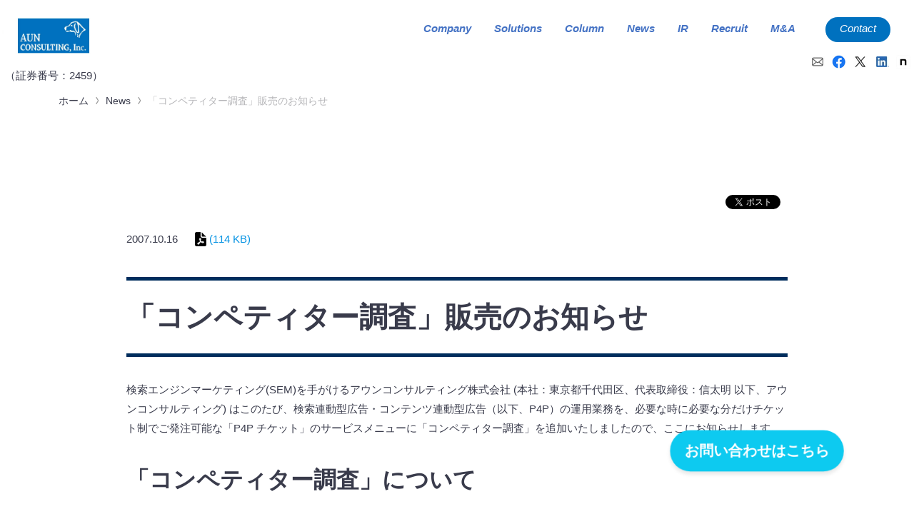

--- FILE ---
content_type: text/html; charset=UTF-8
request_url: https://www.auncon.co.jp/press/release/2007-10-16/
body_size: 23107
content:

<!DOCTYPE html>
<html lang="ja">
<html lang="ja" prefix="og: http://ogp.me/ns#">
<head>
	<meta name="twitter:card" content="summary_large_image" />
    <meta charset="UTF-8">
    <meta http-equiv="X-UA-Compatible" content="IE=edge">
    <meta name="viewport" content="width=device-width, initial-scale=1.0">
    <link rel="icon" href="https://www.auncon.co.jp/wp-content/themes/auncon2022/images/favicon.ico" type="image/x-icon" />
	<link rel="stylesheet" type="text/css" href="css/style.css?20260123230624"/>
    <meta name='robots' content='index, follow, max-image-preview:large, max-snippet:-1, max-video-preview:-1' />

	<!-- This site is optimized with the Yoast SEO plugin v26.5 - https://yoast.com/wordpress/plugins/seo/ -->
	<title>「コンペティター調査」販売のお知らせ</title>
	<link rel="canonical" href="https://www.auncon.co.jp/press/research/2007-10-16/" />
	<meta property="og:locale" content="ja_JP" />
	<meta property="og:type" content="article" />
	<meta property="og:title" content="「コンペティター調査」販売のお知らせ" />
	<meta property="og:description" content="検索エンジンマーケティング(SEM)を手がけるアウンコンサルティング株式会社 (本社：東京都千代田区、代表取締役：信太明 以下、アウンコンサルティング) はこのたび、検索連動型広告・コンテンツ連動型広告（以下、P4P）の [&hellip;]" />
	<meta property="og:url" content="https://www.auncon.co.jp/press/research/2007-10-16/" />
	<meta property="og:site_name" content="グローバルマーケティング (海外SEO・海外広告)｜&lt;東証上場・実績2,000社&gt;アウンコンサルティング" />
	<meta property="article:modified_time" content="2025-04-21T08:04:50+00:00" />
	<meta property="og:image" content="https://www.auncon.co.jp/wp-content/uploads/2022/10/pr.jpg" />
	<meta property="og:image:width" content="600" />
	<meta property="og:image:height" content="397" />
	<meta property="og:image:type" content="image/jpeg" />
	<meta name="twitter:card" content="summary_large_image" />
	<meta name="twitter:title" content="「コンペティター調査」販売のお知らせ" />
	<meta name="twitter:image" content="https://www.auncon.co.jp/wp-content/uploads/2022/10/pr.jpg" />
	<meta name="twitter:label1" content="推定読み取り時間" />
	<meta name="twitter:data1" content="1分" />
	<script type="application/ld+json" class="yoast-schema-graph">{"@context":"https://schema.org","@graph":[{"@type":"WebPage","@id":"https://www.auncon.co.jp/press/research/2007-10-16/","url":"https://www.auncon.co.jp/press/research/2007-10-16/","name":"「コンペティター調査」販売のお知らせ","isPartOf":{"@id":"https://www.auncon.co.jp/#website"},"primaryImageOfPage":{"@id":"https://www.auncon.co.jp/press/research/2007-10-16/#primaryimage"},"image":{"@id":"https://www.auncon.co.jp/press/research/2007-10-16/#primaryimage"},"thumbnailUrl":"https://www.auncon.co.jp/wp-content/uploads/2022/10/pr.jpg","datePublished":"2007-10-16T02:33:00+00:00","dateModified":"2025-04-21T08:04:50+00:00","breadcrumb":{"@id":"https://www.auncon.co.jp/press/research/2007-10-16/#breadcrumb"},"inLanguage":"ja","potentialAction":[{"@type":"ReadAction","target":["https://www.auncon.co.jp/press/research/2007-10-16/"]}]},{"@type":"ImageObject","inLanguage":"ja","@id":"https://www.auncon.co.jp/press/research/2007-10-16/#primaryimage","url":"https://www.auncon.co.jp/wp-content/uploads/2022/10/pr.jpg","contentUrl":"https://www.auncon.co.jp/wp-content/uploads/2022/10/pr.jpg","width":600,"height":397},{"@type":"BreadcrumbList","@id":"https://www.auncon.co.jp/press/research/2007-10-16/#breadcrumb","itemListElement":[{"@type":"ListItem","position":1,"name":"Home","item":"https://www.auncon.co.jp/"},{"@type":"ListItem","position":2,"name":"Press","item":"https://www.auncon.co.jp/press/"},{"@type":"ListItem","position":3,"name":"「コンペティター調査」販売のお知らせ"}]},{"@type":"WebSite","@id":"https://www.auncon.co.jp/#website","url":"https://www.auncon.co.jp/","name":"グローバルマーケティング (海外SEO・海外広告)｜&lt;東証上場・実績2,000社&gt;アウンコンサルティング","description":"","publisher":{"@id":"https://www.auncon.co.jp/#organization"},"potentialAction":[{"@type":"SearchAction","target":{"@type":"EntryPoint","urlTemplate":"https://www.auncon.co.jp/?s={search_term_string}"},"query-input":{"@type":"PropertyValueSpecification","valueRequired":true,"valueName":"search_term_string"}}],"inLanguage":"ja"},{"@type":"Organization","@id":"https://www.auncon.co.jp/#organization","name":"AUN CONSULTING,inc.","url":"https://www.auncon.co.jp/","logo":{"@type":"ImageObject","inLanguage":"ja","@id":"https://www.auncon.co.jp/#/schema/logo/image/","url":"https://www.auncon.co.jp/wp-content/uploads/2022/09/logo.jpg","contentUrl":"https://www.auncon.co.jp/wp-content/uploads/2022/09/logo.jpg","width":167,"height":81,"caption":"AUN CONSULTING,inc."},"image":{"@id":"https://www.auncon.co.jp/#/schema/logo/image/"}}]}</script>
	<!-- / Yoast SEO plugin. -->


<link rel='dns-prefetch' href='//yubinbango.github.io' />
<link rel='dns-prefetch' href='//kit.fontawesome.com' />
<link rel="alternate" title="oEmbed (JSON)" type="application/json+oembed" href="https://www.auncon.co.jp/wp-json/oembed/1.0/embed?url=https%3A%2F%2Fwww.auncon.co.jp%2Fpress%2Fresearch%2F2007-10-16" />
<link rel="alternate" title="oEmbed (XML)" type="text/xml+oembed" href="https://www.auncon.co.jp/wp-json/oembed/1.0/embed?url=https%3A%2F%2Fwww.auncon.co.jp%2Fpress%2Fresearch%2F2007-10-16&#038;format=xml" />
<style id='wp-img-auto-sizes-contain-inline-css' type='text/css'>
img:is([sizes=auto i],[sizes^="auto," i]){contain-intrinsic-size:3000px 1500px}
/*# sourceURL=wp-img-auto-sizes-contain-inline-css */
</style>
<style id='wp-block-library-inline-css' type='text/css'>
:root{--wp-block-synced-color:#7a00df;--wp-block-synced-color--rgb:122,0,223;--wp-bound-block-color:var(--wp-block-synced-color);--wp-editor-canvas-background:#ddd;--wp-admin-theme-color:#007cba;--wp-admin-theme-color--rgb:0,124,186;--wp-admin-theme-color-darker-10:#006ba1;--wp-admin-theme-color-darker-10--rgb:0,107,160.5;--wp-admin-theme-color-darker-20:#005a87;--wp-admin-theme-color-darker-20--rgb:0,90,135;--wp-admin-border-width-focus:2px}@media (min-resolution:192dpi){:root{--wp-admin-border-width-focus:1.5px}}.wp-element-button{cursor:pointer}:root .has-very-light-gray-background-color{background-color:#eee}:root .has-very-dark-gray-background-color{background-color:#313131}:root .has-very-light-gray-color{color:#eee}:root .has-very-dark-gray-color{color:#313131}:root .has-vivid-green-cyan-to-vivid-cyan-blue-gradient-background{background:linear-gradient(135deg,#00d084,#0693e3)}:root .has-purple-crush-gradient-background{background:linear-gradient(135deg,#34e2e4,#4721fb 50%,#ab1dfe)}:root .has-hazy-dawn-gradient-background{background:linear-gradient(135deg,#faaca8,#dad0ec)}:root .has-subdued-olive-gradient-background{background:linear-gradient(135deg,#fafae1,#67a671)}:root .has-atomic-cream-gradient-background{background:linear-gradient(135deg,#fdd79a,#004a59)}:root .has-nightshade-gradient-background{background:linear-gradient(135deg,#330968,#31cdcf)}:root .has-midnight-gradient-background{background:linear-gradient(135deg,#020381,#2874fc)}:root{--wp--preset--font-size--normal:16px;--wp--preset--font-size--huge:42px}.has-regular-font-size{font-size:1em}.has-larger-font-size{font-size:2.625em}.has-normal-font-size{font-size:var(--wp--preset--font-size--normal)}.has-huge-font-size{font-size:var(--wp--preset--font-size--huge)}.has-text-align-center{text-align:center}.has-text-align-left{text-align:left}.has-text-align-right{text-align:right}.has-fit-text{white-space:nowrap!important}#end-resizable-editor-section{display:none}.aligncenter{clear:both}.items-justified-left{justify-content:flex-start}.items-justified-center{justify-content:center}.items-justified-right{justify-content:flex-end}.items-justified-space-between{justify-content:space-between}.screen-reader-text{border:0;clip-path:inset(50%);height:1px;margin:-1px;overflow:hidden;padding:0;position:absolute;width:1px;word-wrap:normal!important}.screen-reader-text:focus{background-color:#ddd;clip-path:none;color:#444;display:block;font-size:1em;height:auto;left:5px;line-height:normal;padding:15px 23px 14px;text-decoration:none;top:5px;width:auto;z-index:100000}html :where(.has-border-color){border-style:solid}html :where([style*=border-top-color]){border-top-style:solid}html :where([style*=border-right-color]){border-right-style:solid}html :where([style*=border-bottom-color]){border-bottom-style:solid}html :where([style*=border-left-color]){border-left-style:solid}html :where([style*=border-width]){border-style:solid}html :where([style*=border-top-width]){border-top-style:solid}html :where([style*=border-right-width]){border-right-style:solid}html :where([style*=border-bottom-width]){border-bottom-style:solid}html :where([style*=border-left-width]){border-left-style:solid}html :where(img[class*=wp-image-]){height:auto;max-width:100%}:where(figure){margin:0 0 1em}html :where(.is-position-sticky){--wp-admin--admin-bar--position-offset:var(--wp-admin--admin-bar--height,0px)}@media screen and (max-width:600px){html :where(.is-position-sticky){--wp-admin--admin-bar--position-offset:0px}}

/*# sourceURL=wp-block-library-inline-css */
</style><style id='wp-block-image-inline-css' type='text/css'>
.wp-block-image>a,.wp-block-image>figure>a{display:inline-block}.wp-block-image img{box-sizing:border-box;height:auto;max-width:100%;vertical-align:bottom}@media not (prefers-reduced-motion){.wp-block-image img.hide{visibility:hidden}.wp-block-image img.show{animation:show-content-image .4s}}.wp-block-image[style*=border-radius] img,.wp-block-image[style*=border-radius]>a{border-radius:inherit}.wp-block-image.has-custom-border img{box-sizing:border-box}.wp-block-image.aligncenter{text-align:center}.wp-block-image.alignfull>a,.wp-block-image.alignwide>a{width:100%}.wp-block-image.alignfull img,.wp-block-image.alignwide img{height:auto;width:100%}.wp-block-image .aligncenter,.wp-block-image .alignleft,.wp-block-image .alignright,.wp-block-image.aligncenter,.wp-block-image.alignleft,.wp-block-image.alignright{display:table}.wp-block-image .aligncenter>figcaption,.wp-block-image .alignleft>figcaption,.wp-block-image .alignright>figcaption,.wp-block-image.aligncenter>figcaption,.wp-block-image.alignleft>figcaption,.wp-block-image.alignright>figcaption{caption-side:bottom;display:table-caption}.wp-block-image .alignleft{float:left;margin:.5em 1em .5em 0}.wp-block-image .alignright{float:right;margin:.5em 0 .5em 1em}.wp-block-image .aligncenter{margin-left:auto;margin-right:auto}.wp-block-image :where(figcaption){margin-bottom:1em;margin-top:.5em}.wp-block-image.is-style-circle-mask img{border-radius:9999px}@supports ((-webkit-mask-image:none) or (mask-image:none)) or (-webkit-mask-image:none){.wp-block-image.is-style-circle-mask img{border-radius:0;-webkit-mask-image:url('data:image/svg+xml;utf8,<svg viewBox="0 0 100 100" xmlns="http://www.w3.org/2000/svg"><circle cx="50" cy="50" r="50"/></svg>');mask-image:url('data:image/svg+xml;utf8,<svg viewBox="0 0 100 100" xmlns="http://www.w3.org/2000/svg"><circle cx="50" cy="50" r="50"/></svg>');mask-mode:alpha;-webkit-mask-position:center;mask-position:center;-webkit-mask-repeat:no-repeat;mask-repeat:no-repeat;-webkit-mask-size:contain;mask-size:contain}}:root :where(.wp-block-image.is-style-rounded img,.wp-block-image .is-style-rounded img){border-radius:9999px}.wp-block-image figure{margin:0}.wp-lightbox-container{display:flex;flex-direction:column;position:relative}.wp-lightbox-container img{cursor:zoom-in}.wp-lightbox-container img:hover+button{opacity:1}.wp-lightbox-container button{align-items:center;backdrop-filter:blur(16px) saturate(180%);background-color:#5a5a5a40;border:none;border-radius:4px;cursor:zoom-in;display:flex;height:20px;justify-content:center;opacity:0;padding:0;position:absolute;right:16px;text-align:center;top:16px;width:20px;z-index:100}@media not (prefers-reduced-motion){.wp-lightbox-container button{transition:opacity .2s ease}}.wp-lightbox-container button:focus-visible{outline:3px auto #5a5a5a40;outline:3px auto -webkit-focus-ring-color;outline-offset:3px}.wp-lightbox-container button:hover{cursor:pointer;opacity:1}.wp-lightbox-container button:focus{opacity:1}.wp-lightbox-container button:focus,.wp-lightbox-container button:hover,.wp-lightbox-container button:not(:hover):not(:active):not(.has-background){background-color:#5a5a5a40;border:none}.wp-lightbox-overlay{box-sizing:border-box;cursor:zoom-out;height:100vh;left:0;overflow:hidden;position:fixed;top:0;visibility:hidden;width:100%;z-index:100000}.wp-lightbox-overlay .close-button{align-items:center;cursor:pointer;display:flex;justify-content:center;min-height:40px;min-width:40px;padding:0;position:absolute;right:calc(env(safe-area-inset-right) + 16px);top:calc(env(safe-area-inset-top) + 16px);z-index:5000000}.wp-lightbox-overlay .close-button:focus,.wp-lightbox-overlay .close-button:hover,.wp-lightbox-overlay .close-button:not(:hover):not(:active):not(.has-background){background:none;border:none}.wp-lightbox-overlay .lightbox-image-container{height:var(--wp--lightbox-container-height);left:50%;overflow:hidden;position:absolute;top:50%;transform:translate(-50%,-50%);transform-origin:top left;width:var(--wp--lightbox-container-width);z-index:9999999999}.wp-lightbox-overlay .wp-block-image{align-items:center;box-sizing:border-box;display:flex;height:100%;justify-content:center;margin:0;position:relative;transform-origin:0 0;width:100%;z-index:3000000}.wp-lightbox-overlay .wp-block-image img{height:var(--wp--lightbox-image-height);min-height:var(--wp--lightbox-image-height);min-width:var(--wp--lightbox-image-width);width:var(--wp--lightbox-image-width)}.wp-lightbox-overlay .wp-block-image figcaption{display:none}.wp-lightbox-overlay button{background:none;border:none}.wp-lightbox-overlay .scrim{background-color:#fff;height:100%;opacity:.9;position:absolute;width:100%;z-index:2000000}.wp-lightbox-overlay.active{visibility:visible}@media not (prefers-reduced-motion){.wp-lightbox-overlay.active{animation:turn-on-visibility .25s both}.wp-lightbox-overlay.active img{animation:turn-on-visibility .35s both}.wp-lightbox-overlay.show-closing-animation:not(.active){animation:turn-off-visibility .35s both}.wp-lightbox-overlay.show-closing-animation:not(.active) img{animation:turn-off-visibility .25s both}.wp-lightbox-overlay.zoom.active{animation:none;opacity:1;visibility:visible}.wp-lightbox-overlay.zoom.active .lightbox-image-container{animation:lightbox-zoom-in .4s}.wp-lightbox-overlay.zoom.active .lightbox-image-container img{animation:none}.wp-lightbox-overlay.zoom.active .scrim{animation:turn-on-visibility .4s forwards}.wp-lightbox-overlay.zoom.show-closing-animation:not(.active){animation:none}.wp-lightbox-overlay.zoom.show-closing-animation:not(.active) .lightbox-image-container{animation:lightbox-zoom-out .4s}.wp-lightbox-overlay.zoom.show-closing-animation:not(.active) .lightbox-image-container img{animation:none}.wp-lightbox-overlay.zoom.show-closing-animation:not(.active) .scrim{animation:turn-off-visibility .4s forwards}}@keyframes show-content-image{0%{visibility:hidden}99%{visibility:hidden}to{visibility:visible}}@keyframes turn-on-visibility{0%{opacity:0}to{opacity:1}}@keyframes turn-off-visibility{0%{opacity:1;visibility:visible}99%{opacity:0;visibility:visible}to{opacity:0;visibility:hidden}}@keyframes lightbox-zoom-in{0%{transform:translate(calc((-100vw + var(--wp--lightbox-scrollbar-width))/2 + var(--wp--lightbox-initial-left-position)),calc(-50vh + var(--wp--lightbox-initial-top-position))) scale(var(--wp--lightbox-scale))}to{transform:translate(-50%,-50%) scale(1)}}@keyframes lightbox-zoom-out{0%{transform:translate(-50%,-50%) scale(1);visibility:visible}99%{visibility:visible}to{transform:translate(calc((-100vw + var(--wp--lightbox-scrollbar-width))/2 + var(--wp--lightbox-initial-left-position)),calc(-50vh + var(--wp--lightbox-initial-top-position))) scale(var(--wp--lightbox-scale));visibility:hidden}}
/*# sourceURL=https://www.auncon.co.jp/wp-includes/blocks/image/style.min.css */
</style>
<style id='global-styles-inline-css' type='text/css'>
:root{--wp--preset--aspect-ratio--square: 1;--wp--preset--aspect-ratio--4-3: 4/3;--wp--preset--aspect-ratio--3-4: 3/4;--wp--preset--aspect-ratio--3-2: 3/2;--wp--preset--aspect-ratio--2-3: 2/3;--wp--preset--aspect-ratio--16-9: 16/9;--wp--preset--aspect-ratio--9-16: 9/16;--wp--preset--color--black: #000000;--wp--preset--color--cyan-bluish-gray: #abb8c3;--wp--preset--color--white: #ffffff;--wp--preset--color--pale-pink: #f78da7;--wp--preset--color--vivid-red: #cf2e2e;--wp--preset--color--luminous-vivid-orange: #ff6900;--wp--preset--color--luminous-vivid-amber: #fcb900;--wp--preset--color--light-green-cyan: #7bdcb5;--wp--preset--color--vivid-green-cyan: #00d084;--wp--preset--color--pale-cyan-blue: #8ed1fc;--wp--preset--color--vivid-cyan-blue: #0693e3;--wp--preset--color--vivid-purple: #9b51e0;--wp--preset--gradient--vivid-cyan-blue-to-vivid-purple: linear-gradient(135deg,rgb(6,147,227) 0%,rgb(155,81,224) 100%);--wp--preset--gradient--light-green-cyan-to-vivid-green-cyan: linear-gradient(135deg,rgb(122,220,180) 0%,rgb(0,208,130) 100%);--wp--preset--gradient--luminous-vivid-amber-to-luminous-vivid-orange: linear-gradient(135deg,rgb(252,185,0) 0%,rgb(255,105,0) 100%);--wp--preset--gradient--luminous-vivid-orange-to-vivid-red: linear-gradient(135deg,rgb(255,105,0) 0%,rgb(207,46,46) 100%);--wp--preset--gradient--very-light-gray-to-cyan-bluish-gray: linear-gradient(135deg,rgb(238,238,238) 0%,rgb(169,184,195) 100%);--wp--preset--gradient--cool-to-warm-spectrum: linear-gradient(135deg,rgb(74,234,220) 0%,rgb(151,120,209) 20%,rgb(207,42,186) 40%,rgb(238,44,130) 60%,rgb(251,105,98) 80%,rgb(254,248,76) 100%);--wp--preset--gradient--blush-light-purple: linear-gradient(135deg,rgb(255,206,236) 0%,rgb(152,150,240) 100%);--wp--preset--gradient--blush-bordeaux: linear-gradient(135deg,rgb(254,205,165) 0%,rgb(254,45,45) 50%,rgb(107,0,62) 100%);--wp--preset--gradient--luminous-dusk: linear-gradient(135deg,rgb(255,203,112) 0%,rgb(199,81,192) 50%,rgb(65,88,208) 100%);--wp--preset--gradient--pale-ocean: linear-gradient(135deg,rgb(255,245,203) 0%,rgb(182,227,212) 50%,rgb(51,167,181) 100%);--wp--preset--gradient--electric-grass: linear-gradient(135deg,rgb(202,248,128) 0%,rgb(113,206,126) 100%);--wp--preset--gradient--midnight: linear-gradient(135deg,rgb(2,3,129) 0%,rgb(40,116,252) 100%);--wp--preset--font-size--small: 13px;--wp--preset--font-size--medium: 20px;--wp--preset--font-size--large: 36px;--wp--preset--font-size--x-large: 42px;--wp--preset--spacing--20: 0.44rem;--wp--preset--spacing--30: 0.67rem;--wp--preset--spacing--40: 1rem;--wp--preset--spacing--50: 1.5rem;--wp--preset--spacing--60: 2.25rem;--wp--preset--spacing--70: 3.38rem;--wp--preset--spacing--80: 5.06rem;--wp--preset--shadow--natural: 6px 6px 9px rgba(0, 0, 0, 0.2);--wp--preset--shadow--deep: 12px 12px 50px rgba(0, 0, 0, 0.4);--wp--preset--shadow--sharp: 6px 6px 0px rgba(0, 0, 0, 0.2);--wp--preset--shadow--outlined: 6px 6px 0px -3px rgb(255, 255, 255), 6px 6px rgb(0, 0, 0);--wp--preset--shadow--crisp: 6px 6px 0px rgb(0, 0, 0);}:where(.is-layout-flex){gap: 0.5em;}:where(.is-layout-grid){gap: 0.5em;}body .is-layout-flex{display: flex;}.is-layout-flex{flex-wrap: wrap;align-items: center;}.is-layout-flex > :is(*, div){margin: 0;}body .is-layout-grid{display: grid;}.is-layout-grid > :is(*, div){margin: 0;}:where(.wp-block-columns.is-layout-flex){gap: 2em;}:where(.wp-block-columns.is-layout-grid){gap: 2em;}:where(.wp-block-post-template.is-layout-flex){gap: 1.25em;}:where(.wp-block-post-template.is-layout-grid){gap: 1.25em;}.has-black-color{color: var(--wp--preset--color--black) !important;}.has-cyan-bluish-gray-color{color: var(--wp--preset--color--cyan-bluish-gray) !important;}.has-white-color{color: var(--wp--preset--color--white) !important;}.has-pale-pink-color{color: var(--wp--preset--color--pale-pink) !important;}.has-vivid-red-color{color: var(--wp--preset--color--vivid-red) !important;}.has-luminous-vivid-orange-color{color: var(--wp--preset--color--luminous-vivid-orange) !important;}.has-luminous-vivid-amber-color{color: var(--wp--preset--color--luminous-vivid-amber) !important;}.has-light-green-cyan-color{color: var(--wp--preset--color--light-green-cyan) !important;}.has-vivid-green-cyan-color{color: var(--wp--preset--color--vivid-green-cyan) !important;}.has-pale-cyan-blue-color{color: var(--wp--preset--color--pale-cyan-blue) !important;}.has-vivid-cyan-blue-color{color: var(--wp--preset--color--vivid-cyan-blue) !important;}.has-vivid-purple-color{color: var(--wp--preset--color--vivid-purple) !important;}.has-black-background-color{background-color: var(--wp--preset--color--black) !important;}.has-cyan-bluish-gray-background-color{background-color: var(--wp--preset--color--cyan-bluish-gray) !important;}.has-white-background-color{background-color: var(--wp--preset--color--white) !important;}.has-pale-pink-background-color{background-color: var(--wp--preset--color--pale-pink) !important;}.has-vivid-red-background-color{background-color: var(--wp--preset--color--vivid-red) !important;}.has-luminous-vivid-orange-background-color{background-color: var(--wp--preset--color--luminous-vivid-orange) !important;}.has-luminous-vivid-amber-background-color{background-color: var(--wp--preset--color--luminous-vivid-amber) !important;}.has-light-green-cyan-background-color{background-color: var(--wp--preset--color--light-green-cyan) !important;}.has-vivid-green-cyan-background-color{background-color: var(--wp--preset--color--vivid-green-cyan) !important;}.has-pale-cyan-blue-background-color{background-color: var(--wp--preset--color--pale-cyan-blue) !important;}.has-vivid-cyan-blue-background-color{background-color: var(--wp--preset--color--vivid-cyan-blue) !important;}.has-vivid-purple-background-color{background-color: var(--wp--preset--color--vivid-purple) !important;}.has-black-border-color{border-color: var(--wp--preset--color--black) !important;}.has-cyan-bluish-gray-border-color{border-color: var(--wp--preset--color--cyan-bluish-gray) !important;}.has-white-border-color{border-color: var(--wp--preset--color--white) !important;}.has-pale-pink-border-color{border-color: var(--wp--preset--color--pale-pink) !important;}.has-vivid-red-border-color{border-color: var(--wp--preset--color--vivid-red) !important;}.has-luminous-vivid-orange-border-color{border-color: var(--wp--preset--color--luminous-vivid-orange) !important;}.has-luminous-vivid-amber-border-color{border-color: var(--wp--preset--color--luminous-vivid-amber) !important;}.has-light-green-cyan-border-color{border-color: var(--wp--preset--color--light-green-cyan) !important;}.has-vivid-green-cyan-border-color{border-color: var(--wp--preset--color--vivid-green-cyan) !important;}.has-pale-cyan-blue-border-color{border-color: var(--wp--preset--color--pale-cyan-blue) !important;}.has-vivid-cyan-blue-border-color{border-color: var(--wp--preset--color--vivid-cyan-blue) !important;}.has-vivid-purple-border-color{border-color: var(--wp--preset--color--vivid-purple) !important;}.has-vivid-cyan-blue-to-vivid-purple-gradient-background{background: var(--wp--preset--gradient--vivid-cyan-blue-to-vivid-purple) !important;}.has-light-green-cyan-to-vivid-green-cyan-gradient-background{background: var(--wp--preset--gradient--light-green-cyan-to-vivid-green-cyan) !important;}.has-luminous-vivid-amber-to-luminous-vivid-orange-gradient-background{background: var(--wp--preset--gradient--luminous-vivid-amber-to-luminous-vivid-orange) !important;}.has-luminous-vivid-orange-to-vivid-red-gradient-background{background: var(--wp--preset--gradient--luminous-vivid-orange-to-vivid-red) !important;}.has-very-light-gray-to-cyan-bluish-gray-gradient-background{background: var(--wp--preset--gradient--very-light-gray-to-cyan-bluish-gray) !important;}.has-cool-to-warm-spectrum-gradient-background{background: var(--wp--preset--gradient--cool-to-warm-spectrum) !important;}.has-blush-light-purple-gradient-background{background: var(--wp--preset--gradient--blush-light-purple) !important;}.has-blush-bordeaux-gradient-background{background: var(--wp--preset--gradient--blush-bordeaux) !important;}.has-luminous-dusk-gradient-background{background: var(--wp--preset--gradient--luminous-dusk) !important;}.has-pale-ocean-gradient-background{background: var(--wp--preset--gradient--pale-ocean) !important;}.has-electric-grass-gradient-background{background: var(--wp--preset--gradient--electric-grass) !important;}.has-midnight-gradient-background{background: var(--wp--preset--gradient--midnight) !important;}.has-small-font-size{font-size: var(--wp--preset--font-size--small) !important;}.has-medium-font-size{font-size: var(--wp--preset--font-size--medium) !important;}.has-large-font-size{font-size: var(--wp--preset--font-size--large) !important;}.has-x-large-font-size{font-size: var(--wp--preset--font-size--x-large) !important;}
/*# sourceURL=global-styles-inline-css */
</style>

<style id='classic-theme-styles-inline-css' type='text/css'>
/*! This file is auto-generated */
.wp-block-button__link{color:#fff;background-color:#32373c;border-radius:9999px;box-shadow:none;text-decoration:none;padding:calc(.667em + 2px) calc(1.333em + 2px);font-size:1.125em}.wp-block-file__button{background:#32373c;color:#fff;text-decoration:none}
/*# sourceURL=/wp-includes/css/classic-themes.min.css */
</style>
<link rel='stylesheet' id='contact-form-7-css' href='https://www.auncon.co.jp/wp-content/plugins/contact-form-7/includes/css/styles.css' type='text/css' media='all' />
<link rel='stylesheet' id='toc-screen-css' href='https://www.auncon.co.jp/wp-content/plugins/table-of-contents-plus/screen.min.css' type='text/css' media='all' />
<style id='toc-screen-inline-css' type='text/css'>
div#toc_container {width: 50%;}
/*# sourceURL=toc-screen-inline-css */
</style>
<link rel='stylesheet' id='spam-protect-for-contact-form7-css' href='https://www.auncon.co.jp/wp-content/plugins/wp-contact-form-7-spam-blocker/frontend/css/spam-protect-for-contact-form7.css' type='text/css' media='all' />
<link rel='stylesheet' id='bootstrap-css' href='https://www.auncon.co.jp/wp-content/themes/auncon2022/css/bootstrap.min.css' type='text/css' media='all' />
<link rel='stylesheet' id='main-style-css' href='https://www.auncon.co.jp/wp-content/themes/auncon2022/css/style.css?v2023032843' type='text/css' media='all' />
<link rel='stylesheet' id='subpage-css' href='https://www.auncon.co.jp/wp-content/themes/auncon2022/css/subpage.css?v2023032866' type='text/css' media='all' />
<link rel='stylesheet' id='service-css' href='https://www.auncon.co.jp/wp-content/themes/auncon2022/css/service.css?v2023032846' type='text/css' media='all' />
<link rel='stylesheet' id='tablet-css' href='https://www.auncon.co.jp/wp-content/themes/auncon2022/css/tablet.css?v2023032842' type='text/css' media='all' />
<link rel='stylesheet' id='mobile-css' href='https://www.auncon.co.jp/wp-content/themes/auncon2022/css/mobile.css?v2023032850' type='text/css' media='all' />
<link rel='stylesheet' id='fancybox-css' href='https://www.auncon.co.jp/wp-content/plugins/easy-fancybox/fancybox/1.5.4/jquery.fancybox.min.css' type='text/css' media='screen' />
<link rel='stylesheet' id='wp-pagenavi-css' href='https://www.auncon.co.jp/wp-content/plugins/wp-pagenavi/pagenavi-css.css' type='text/css' media='all' />
<link rel='stylesheet' id='wp-block-paragraph-css' href='https://www.auncon.co.jp/wp-includes/blocks/paragraph/style.min.css' type='text/css' media='all' />
<link rel='stylesheet' id='wp-block-heading-css' href='https://www.auncon.co.jp/wp-includes/blocks/heading/style.min.css' type='text/css' media='all' />
<script type="text/javascript" src="https://www.auncon.co.jp/wp-includes/js/jquery/jquery.min.js" id="jquery-core-js"></script>
<script type="text/javascript" src="https://www.auncon.co.jp/wp-includes/js/jquery/jquery-migrate.min.js" id="jquery-migrate-js"></script>
<script type="text/javascript" src="https://www.auncon.co.jp/wp-content/plugins/wp-contact-form-7-spam-blocker/frontend/js/spam-protect-for-contact-form7.js" id="spam-protect-for-contact-form7-js"></script>
<script type="text/javascript" src="https://www.auncon.co.jp/wp-content/themes/auncon2022/js/jquery-3.4.1.min.js" id="my-script-js"></script>
<script type="text/javascript" src="https://www.auncon.co.jp/wp-content/themes/auncon2022/js/control.js" id="control-scripts-js"></script>
<script type="text/javascript" src="https://kit.fontawesome.com/2ee7bde2cf.js" id="fontawesome-scripts-js"></script>
<link rel="https://api.w.org/" href="https://www.auncon.co.jp/wp-json/" /><link rel="alternate" title="JSON" type="application/json" href="https://www.auncon.co.jp/wp-json/wp/v2/press/7241" /><link rel="EditURI" type="application/rsd+xml" title="RSD" href="https://www.auncon.co.jp/xmlrpc.php?rsd" />
<link rel='shortlink' href='https://www.auncon.co.jp/?p=7241' />
<link rel="preconnect" href="https://fonts.googleapis.com" crossorigin> <link href="https://fonts.googleapis.com/css2?family=DM+Sans:wght@700&display=swap" rel="stylesheet"><link rel="icon" href="https://www.auncon.co.jp/wp-content/uploads/2024/04/content.png" sizes="32x32" />
<link rel="icon" href="https://www.auncon.co.jp/wp-content/uploads/2024/04/content.png" sizes="192x192" />
<link rel="apple-touch-icon" href="https://www.auncon.co.jp/wp-content/uploads/2024/04/content.png" />
<meta name="msapplication-TileImage" content="https://www.auncon.co.jp/wp-content/uploads/2024/04/content.png" />
		<style type="text/css" id="wp-custom-css">
			.grecaptcha-badge { visibility: hidden; }		</style>
		    <!-- Google Tag Manager -->
    <script>
    (function(w, d, s, l, i) {
        w[l] = w[l] || [];
        w[l].push({
            'gtm.start': new Date().getTime(),
            event: 'gtm.js'
        });
        var f = d.getElementsByTagName(s)[0],
            j = d.createElement(s),
            dl = l != 'dataLayer' ? '&l=' + l : '';
        j.async = true;
        j.src =
            'https://www.googletagmanager.com/gtm.js?id=' + i + dl;
        f.parentNode.insertBefore(j, f);
    })(window, document, 'script', 'dataLayer', 'GTM-WSQ6NF');

        window.addEventListener('scroll', function() {
            var width = window.innerWidth;

            if (width <= 1024) {
                var btn = document.querySelector('.btn.menu-btn');
                var menuText = document.querySelector('.menu-btn-text');
                if (window.scrollY > 70) {
                    btn.classList.add('fixed'); // クラスを追加
                    menuText.style.display = 'block'; // 表示
                } else {
                    btn.classList.remove('fixed'); // クラスを削除
                    menuText.style.display = 'none'; // 非表示
                }
            } else {
                var btn = document.querySelector('.btn.menu-btn');
                var menuText = document.querySelector('.menu-btn-text');
                btn.classList.remove('fixed'); // クラスを削除
                menuText.style.display = 'none'; // 非表示
            }
        });

    </script>
    <!-- End Google Tag Manager -->

  <script>
      document.addEventListener('DOMContentLoaded', function() {
          var acc = document.getElementsByClassName("accordion");
          for (var i = 0; i < acc.length; i++) {
              var panel = acc[i].nextElementSibling;
              if (!panel || !panel.classList.contains('panel')) {
                  acc[i].classList.add('no-panel');
              }
              acc[i].addEventListener("click", function() {
                  this.classList.toggle("active");
                  var panel = this.nextElementSibling;
                  if (panel && panel.style.display === "block") {
                      panel.style.display = "none";
                  } else if (panel) {
                      panel.style.display = "block";
                  }
              });
          }
      });
  </script>

    <style>
   .i4ewOd-pzNkMb-nK2kYb {
        display: none !important;
    }

@media (max-width: 1024px) {
    .btn.menu-btn.fixed {
        position: fixed;
        top: 100px;
        right: 0px;
        background-color: var(--bs-info);
        color: white;
        z-index: 1000;
        font-size: 13px;
    }
    .menu-btn-text {
        display: none;
    }
    .btn.menu-btn.fixed + .menu-btn-text {
        display: block;
    }
}
.btn.menu-btn.fixed:hover {
    background: white !important;
    color: darkblue !important;
    border: solid 1px darkblue !important;
}

@media (min-width: 768px) and (max-width: 1024px) {
  header {
    border: 1px solid rgba(204, 204, 204, 0.5);
    position: unset;
  }
}


.block-social-header {
  margin-top: -30px; /* 上のマージンを調整 */
  margin-left: -1rem;
}
.block-social-header ul {
  display: flex;
  list-style: none;
  padding: 0;
  margin: 0; /* 不要なマージンをリセット */
  line-height: 2.5rem;
  margin-top: 1rem;
}
.block-social-header ul li a {
  color: #000;
  font-size: 20px;
  text-decoration: none;
}

.block-social-header ul li a:hover {
  color: #0073e6;
}
.mobile-menu-contact .block-social-header {
  margin-top: 0.5rem;
}
.block-social-header figure {
/*  width: 24px; */
  padding: 0px 5px;
}
.block-social-header img {
  width: 20px;
}
@media screen and (max-width: 1024px) {
  .block-social-header ul {
    margin: 1rem;
  }
  .nav-links .drop-meun .panel li a {
    margin: 0;
  }
  .drop-meun .accordion {
    margin: 5px 0 0 35px;
    width: 70% !important;
  }
  .drop-meun .accordion {
    font-size: 14px !important;
  }
    .drop-meun .panel p {
    font-size: 14px !important;
  }
}


        .drop-meun .menu-item {
            margin-bottom: 10px;
        }

        .drop-meun .accordion {
            background-color: aliceblue;
            color: #444;
            cursor: pointer;
            padding: 3px;
            width: 100%;
            border: none;
            text-align: left;
            outline: none;
            font-size: 0.8rem;
            transition: 0.4s;
        }

        .drop-meun .accordion:hover {
            background-color: White;
        }

        .drop-meun .accordion:after {
            content: '\002B'; /* Unicode character for "plus" sign (+) */
            font-size: 0.8rem;
            color: #777;
            float: right;
            margin-left: 5px;
        }
        .nav-links .drop-meun .panel a::before{
          width: 0px;
        }

        .drop-meun .active:after {
            content: "\2212"; /* Unicode character for "minus" sign (−) */
        }

        .drop-meun .panel {
            padding: 0 10px;
            display: none;
            background-color: aliceblue;
            overflow: hidden;
        }
        .drop-meun .panel p {
            font-size: 0.8rem;
            margin: 0;
        }
        .drop-meun .accordion.no-panel::after {
            display: none;
        }
        
        .drop-meun li a {
          padding: 0;
        }
        .nav-links .drop-meun div a {
          font-weight: 400;
        }

    </style>
</head>

<body data-rsssl=1>

    <!-- Google Tag Manager (noscript) -->
    <noscript><iframe src="https://www.googletagmanager.com/ns.html?id=GTM-WSQ6NF" height="0" width="0"
            style="display:none;visibility:hidden"></iframe></noscript>
    <!-- End Google Tag Manager (noscript) -->
    <header>
        <nav>
            <div class="wrapper">
                <div class="logo">
                    <a href="https://www.auncon.co.jp/">
						<figure>
						<img
                            src="https://www.auncon.co.jp/wp-content/themes/auncon2022/images/logo.jpg" alt="" srcset="" />
						</figure>
					</a>
                    <p>（証券番号：2459）</p>
                </div>
                <input type="radio" name="slide" id="menu-btn" />
                <input type="radio" name="slide" id="cancel-btn" />
                <ul class="nav-links">
                    <label for="cancel-btn" class="btn cnacel-btn" \><i class="fas fa-times"></i></label>

					
					<li><a class="desktop-item" href="https://www.auncon.co.jp/company/"><span><p>Company</p></span></a>
						<input type="checkbox" id="showCp" />
						<a class="mobile-item" href="https://www.auncon.co.jp/company/"><span>Company</span></a>
                        <label for="showCp" class="mobile-item">
                          <span class ="pd">
                            <span class="fas angletoggle">
                            </span>
                          </span>
                        </label>

                        <ul class="drop-meun">
                            <li><a href="https://www.auncon.co.jp/company/philosophy/">企業理念</a></li>
                            <li><a href="https://www.auncon.co.jp/company/corporate">会社概要</a></li>
                            <li><a href="https://www.auncon.co.jp/company/executives/">取締役紹介</a></li>
                            <li><a href="https://www.auncon.co.jp/company/history/">沿革</a></li>
                            <li><a href="https://www.auncon.co.jp/company/awardlist/">認証・認定・受賞歴</a></li>
                            <li><a href="https://www.auncon.co.jp/company/event-request/">講演会受付</a></li>
                        </ul>
                    </li>

					<li><a class="desktop-item" href="https://www.auncon.co.jp/solutions/"><span><p>Solutions</p></span></a>
                        <input type="checkbox" id="showDrop" />
						<a class="mobile-item" href="https://www.auncon.co.jp/solutions/"><span>Solutions</span></a>
                        <label for="showDrop" class="mobile-item">
                          <span class ="pd">
                            <span class="fas angletoggle">
                            </span>
                          </span>
                        </label>

                        <ul class="drop-meun">
                          <li><a href="https://www.auncon.co.jp/solutions/seo/">SEO</a></li>
                          <li><a href="https://www.auncon.co.jp/solutions/ppc/">広告</a></li>
                          <li><a href="https://www.auncon.co.jp/solutions/aio/">AIO</a></li>
                          <li><a href="https://www.auncon.co.jp/solutions/b-record/">取引事例</a></li>
                          <li><a href="https://www.auncon.co.jp/partner/">代理店募集</a></li>
<!--
                          <div class="menu-item">
                              <button class="accordion">
                                  SEO
                              </button>
                              <div class="panel">
                                  <li><a href="https://www.auncon.co.jp/service/seo/global/" target="_blank"><p>海外SEO</p></a></li>
                                  <li><a href="https://www.auncon.co.jp/service/seojp/"><p>国内SEO</p></a></li>
                              </div>
                          </div>
                          <div class="menu-item">
                              <button class="accordion">
                                  広告
                              </button>
                              <div class="panel">
                                  <li><a href="https://www.auncon.co.jp/service/ppc/global/" target="_blank"><p>海外広告</p></a></li>
                                  <li><a href="https://www.auncon.co.jp/service/ppcjp/"><p>国内広告</p></a></li>
                              </div>
                          </div>
                          <div class="menu-item">
                              <button class="accordion">
                                  AI×SEO
                              </button>
                              <div class="panel">
                                  <li><a href="https://www.auncon.co.jp/service/seo/aio-research/" target="_blank"><p>AIOリサーチ</p></a></li>
                                  <li><a href="https://www.auncon.co.jp/service/seo/aio-consulting/" target="_blank"><p>AIOコンサルティング</p></a></li>
                              </div>
                          </div>
-->
							<!-- <li><a href="https://www.auncon.co.jp/service/industry/precisionapparatus/">ー業界別海外SEO情報</a></li> -->
                        </ul>
                    </li>

                    <!-- <li><a href="https://www.auncon.co.jp/member/"><span>スタッフ紹介</span></a></li> -->

                    <li><a class="desktop-item" href="https://www.auncon.co.jp/column/"><span><p>Column</p></span></a>
                        <input type="checkbox" id="showKnowledge" />
                          <a class="mobile-item" href="https://www.auncon.co.jp/column/"><span>Column</span></a>

			</li>
					
                    <li><a class="desktop-item" href="https://www.auncon.co.jp/press/"><span><p>News</p></span></a>
                        <input type="checkbox" id="showPR" />
                          <a class="mobile-item" href="https://www.auncon.co.jp/press/"><span>News</span></a>

                    </li>

                    <li><a class="desktop-item" href="https://www.auncon.co.jp/ir/"><span><p>IR</p></span></a>
                        <input type="checkbox" id="showIR" />

                        <a class="mobile-item" href="https://www.auncon.co.jp/ir/"><span>IR</span></a>
                        <label for="showIR" class="mobile-item">
                          <span class ="pd">
                            <span class="fas angletoggle">
                            </span>
                          </span>
                        </label>

                        <ul class="drop-meun">
                            <li><a href="https://www.auncon.co.jp/ir/management/">経営方針</a></li>
                            <li><a href="https://www.auncon.co.jp/ir/investor/">IRリリース</a></li>
                            <li><a href="https://www.auncon.co.jp/ir/library/">IRライブラリー</a></li>
                            <li><a href="https://www.auncon.co.jp/ir/highlight_review/">財務・業績</a></li>
                            <li><a href="https://www.auncon.co.jp/ir/stock/">株式情報</a></li>
                            <li><a href="https://www.auncon.co.jp/ir/calender/">IRカレンダー</a></li>
                            <li><a href="https://www.auncon.co.jp/ir/chart/">株価情報</a></li>
                            <li><a href="https://www.auncon.co.jp/ir/faq/">よくあるご質問</a></li>
                            <li><a href="https://www.auncon.co.jp/ir/contact-ir/">IRに関するお問い合わせ</a></li>
                        </ul>
                    </li>

                    <li>
						<a class="desktop-item" href="https://www.auncon.co.jp/saiyou/"><span><p>Recruit</p></span></a>
							<a class="mobile-item" href="https://www.auncon.co.jp/saiyou/"><span>Recruit</span></a>
                    </li>

                    <li>
						<a class="desktop-item" href="https://www.auncon.co.jp/ma/"><span><p>M&A</p></span></a>
							<a class="mobile-item" href="https://www.auncon.co.jp/ma/"><span>M&A</span></a>
                    </li>



<li class="menu-contact">
  <a class="contact-button" href="https://www.auncon.co.jp/contact">Contact</a>

  <div class="block-social-header">
    <ul>
      <li>
        <a href="https://www.auncon.co.jp/mailmagazine/">
        <!-- <i class="fas fa-envelope"></i> -->
        <figure><img src="https://www.auncon.co.jp/wp-content/themes/auncon2022/images/icon-mail.jpg" alt="" srcset=""></figure>
        </a>
      </li>
      <li>
        <a href="https://www.facebook.com/glbmaun/" target="_blank">
        <!-- <i class="fab fa-facebook"></i>  -->
        <figure><img src="https://www.auncon.co.jp/wp-content/themes/auncon2022/images/icon-facebook.jpg" alt="" srcset=""></figure>
        </a>
      </li>
      <li>
        <a href="https://twitter.com/aun_inc" target="_blank">
        <!-- <i class="fa-brands fa-x-twitter"></i> -->
        <figure><img src="https://www.auncon.co.jp/wp-content/themes/auncon2022/images/icon-X.jpg" alt="" srcset=""></figure>
        </a>
      </li>
      <li>
        <a href="https://www.linkedin.com/company/%E3%82%A2%E3%82%A6%E3%83%B3%E3%82%B3%E3%83%B3%E3%82%B5%E3%83%AB%E3%83%86%E3%82%A3%E3%83%B3%E3%82%B0/" target="_blank">
        <!-- <i class="fa-brands fa-linkedin"></i>  -->
        <figure><img src="https://www.auncon.co.jp/wp-content/themes/auncon2022/images/icon-LinkedIn-2.jpg" alt="" srcset=""></figure>
        </a>
      </li>
      <li>
        <a href="https://note.com/aun_ir/" target="_blank">
        <!--<i class="fa-brands"></i>  -->
        <figure><img src="https://www.auncon.co.jp/wp-content/themes/auncon2022/images/icon-note2.jpg" alt="" srcset=""></figure>
        </a>
      </li>
    </ul>
  </div>

</li>
<li class="mobile-menu-contact">
  <a class="contact-button" href="https://www.auncon.co.jp/contact">Contact</a>

<div class="block-social-header">
    <ul>
      <li>
        <a href="https://www.auncon.co.jp/mailmagazine/">
        <!-- <i class="fas fa-envelope"></i> -->
        <figure><img src="https://www.auncon.co.jp/wp-content/themes/auncon2022/images/icon-mail.jpg" alt="" srcset=""></figure>
        </a>
      </li>
      <li>
        <a href="https://www.facebook.com/glbmaun/" target="_blank">
        <!-- <i class="fab fa-facebook"></i>  -->
        <figure><img src="https://www.auncon.co.jp/wp-content/themes/auncon2022/images/icon-facebook.jpg" alt="" srcset=""></figure>
        </a>
      </li>
      <li>
        <a href="https://twitter.com/aun_inc" target="_blank">
        <!-- <i class="fa-brands fa-x-twitter"></i> -->
        <figure><img src="https://www.auncon.co.jp/wp-content/themes/auncon2022/images/icon-X.jpg" alt="" srcset=""></figure>
        </a>
      </li>
      <li>
        <a href="https://www.linkedin.com/company/%E3%82%A2%E3%82%A6%E3%83%B3%E3%82%B3%E3%83%B3%E3%82%B5%E3%83%AB%E3%83%86%E3%82%A3%E3%83%B3%E3%82%B0/" target="_blank">
        <!-- <i class="fa-brands fa-linkedin"></i>  -->
        <figure><img src="https://www.auncon.co.jp/wp-content/themes/auncon2022/images/icon-LinkedIn-2.jpg" alt="" srcset=""></figure>
        </a>
      </li>
      <li>
        <a href="https://note.com/aun_ir/" target="_blank">
        <!--<i class="fa-brands"></i>  -->
        <figure><img src="https://www.auncon.co.jp/wp-content/themes/auncon2022/images/icon-note2.jpg" alt="" srcset=""></figure>
        </a>
      </li>
    </ul>
  </div>

</li>
                </ul>
                <label for="menu-btn" class="btn menu-btn"><i class="fas fa-bars"></i>
					<div class="menu-btn-text" style="display: none;"><span class="menu-text">menu</span></div>
                </label>

            </div>
        </nav>
    </header>
    <!--Header--><style type="text/css">
    .wp-block-image {
    margin-top: 20px;
    /*text-align: center;*/
}
  a {
  color: #0693e3;
}
.footer2 .child{
	color: initial;
	}


.button-seoservice {
  display: flex;
  justify-content: center;
}

.button-seoservice .box-link-cta {
  padding: 0 3rem;
}

.button-seoservice .box-link-cta ul {
  width: auto;
}

.box-content .text {
  padding: 0 6.5rem;
}

@media  (min-device-width: 320px) and (max-device-width: 1399px) {
  .button-seoservice {
    display: initial;
  }

  .button-seoservice .box-link-cta {
    padding:  0 2rem;
  }
}

@media  (min-device-width: 320px) and (max-device-width: 557px) {
  .button-seoservice .box-link-cta h3 br {
    display: none;
  }
}	
	
</style>
    <!--Header-->
    <!--Section Breadcrumb-->
    <div class="main-breadcrumb">
        <div class="container">
            <div class="row justify-content-center">
                <div class="col-12 col-md-12 col-xl-12">
                    <div class="box-breadcrumb">
                        <ul>
                            <li><a href="https://www.auncon.co.jp/">ホーム</a></li>							<li><a href="https://www.auncon.co.jp/press/">News</a></li>							<li>「コンペティター調査」販売のお知らせ</li>
                        </ul>
                    </div>
                </div>
            </div>
        </div>
    </div>
    <!--Section Breadcrumb-->

    <!--Box 1-->

    <section id="section-1">
        <div class="container">

            <div class="row justify-content-center">
                <div class="col-12 col-md-12 col-xl-10">
                    <div class="box-btn-mz">
<!--                        <a href="#contact" class="btn-tab">取材申し込み</a>  -->
<!--                        <a href="https://www.auncon.co.jp/mailmagazine/" target="_blank" class="btn-tab">メルマガ登録</a>  -->
                    </div>
                     <div>
                                <div id="fb-root"></div>
<script>(function(d, s, id) {
var js, fjs = d.getElementsByTagName(s)[0];
if (d.getElementById(id)) return;
js = d.createElement(s); js.id = id;
js.src = "https://connect.facebook.net/en_US/sdk.js#xfbml=1&version=v3.0";
fjs.parentNode.insertBefore(js, fjs);
}(document, 'script', 'facebook-jssdk'));</script>
<div class="block-social-new">
    <ul>
<!--
        <li>
            <div class="fb-like" data-href="https://www.facebook.com/glbmaun/" data-layout="button"
                data-action="like" data-size="small" data-show-faces="false" data-share="false">
            </div>
        </li>
-->
        <li>
            <div class="fb-share-button" 
                 data-href="https://www.auncon.co.jp/press/release/2007-10-16" 
                 data-layout="button">
            </div> </li>
        <li>
            <a href="https://twitter.com/share" class="twitter-share-button" data-lang="ja">Tweet</a>
            </li>
<!--
        <li>
            <a href="https://twitter.com/aun_inc?ref_src=twsrc%5Etfw" class="twitter-follow-button"
                data-show-screen-name="false" data-lang="ja" data-show-count="false">Follow @aun_inc</a>
        </li>
-->
    </ul>
    <script async src="https://platform.twitter.com/widgets.js" charset="utf-8"></script>
</div>                    </div>

                    <div class="box-date-pdf">
                        <ul>                            <li>2007.10.16</li>
                                                        <li class="icon-pdf"><a href="https://www.auncon.co.jp/wp-content/uploads/2022/10/20071016.pdf" target="_blank">(114 KB)</a></li>
                                                       </ul>
                    </div>
             
                </div>

            </div>

            <div class="row justify-content-center">
                <div class="col-12 col-md-12 col-xl-10">
                    <div class="box-content">

                        <h1>「コンペティター調査」販売のお知らせ</h1>
                       
<p>検索エンジンマーケティング(SEM)を手がけるアウンコンサルティング株式会社 (本社：東京都千代田区、代表取締役：信太明 以下、アウンコンサルティング) はこのたび、検索連動型広告・コンテンツ連動型広告（以下、P4P）の運用業務を、必要な時に必要な分だけチケット制でご発注可能な「P4P チケット」のサービスメニューに「コンペティター調査」を追加いたしましたので、ここにお知らせします。</p>



<h3 class="wp-block-heading">「コンペティター調査」について</h3>



<p>アウンコンサルティングでは去る平成19年4月以来、P4P広告の運用業務についてア・ラ・カルト形式でご発注いただける、「P4P チケット」の販売を行って参りました。P4P 広告は、その高い費用対効果性から大きな支持を集めて参りましたが、他方、キーワードや広告文の作成、広告クリック先のページURL の設定、更には戦略的な出稿計画の立案など、運用効率を最大に高めるためには、多岐にわたる運用実務をクリアーする必要があります。そこで、ご意向がありながらもこれまでP4P 広告をご導入されてこなかった企業様や、既に内製で運用しているものの、更に運用実務の効率化を高めたい企業様向けに販売させていただいたのが、「P4P チケット」です。</p>



<p>そして今回、アウンコンサルティングは、新たにこの「P4P チケット」のサービスメニューに、「コンペティター調査」を追加いたしました。「コンペティター調査」では、指定いただいたキーワードに関し、オーバーチュアスポンサードサーチ、グーグル アドワーズ広告に出稿中の上位10 社の調査分析を行います。出稿企業名、出稿しているキャッチコピー（タイトル・説明文）、出稿順位などの基礎調査に加え、アウンコンサルティングがこれまでのコンサルティング業務で蓄積した専門的知見をもとに、キャッチコピーの内容を、訴求ポイント、アクションワード、キーワードインサーションという観点からも専門的な分析を行います。また、キャッチコピーの内容を、独自の方法で数値化し、その結果をバブルチャートで可視化したデータも併せて提供していきます。</p>



<p>「コンペティター調査」は、自社にとって重要なキーワードが、どのような競合状況にあるかを視覚的に認識するとともに、競合の中で、いかに自社の強みを訴求していくかということを検討する際の意思決定をバックアップしていきます。</p>



<h3 class="wp-block-heading">「コンペティター調査」の詳細</h3>



<p>「コンペティター調査」をご発注の際は、専用サイト（&nbsp;<a href="http://www.sem-ticket.jp/" target="_blank" rel="noreferrer noopener">http://www.sem-ticket.jp/</a>&nbsp;）より「P4P チケット」をご購入の上、1レポート1 枚のチケット（2万円：税別※）をご利用の上、お申し込み下さい。<br>※なお「P4P チケット」は、5枚つづり（10万円）単位からの販売とさせて頂いております。</p>



<p>【サービス詳細】</p>



<p>［特 徴］</p>



<p>■ キャッチコピーの現状分析ならびにプロモーションの改善につながるコメントの作成<br>■ キャッチコピーの訴求ポイント、アクションワード、キーワードインサーションの状況をバブルチャート上に可視化し展開</p>



<p>［用途例］</p>



<p>■ 重要キーワードにおける競合との訴求方法の違いを把握<br>■ 自社の強みを意識したP4P 出稿戦略の検討</p>



<p>［仕 様］<br>■ 1レポートでは、1媒体・最大3キーワード調査<br>■ ドキュメントファイルにて納品</p>



<figure class="wp-block-image size-full"><a href="https://www.auncon.co.jp/wp-content/uploads/2022/10/image-586.jpeg"><img fetchpriority="high" decoding="async" width="450" height="286" src="https://www.auncon.co.jp/wp-content/uploads/2022/10/image-586.jpeg" alt="" class="wp-image-7300" srcset="https://www.auncon.co.jp/wp-content/uploads/2022/10/image-586.jpeg 450w, https://www.auncon.co.jp/wp-content/uploads/2022/10/image-586-300x191.jpeg 300w" sizes="(max-width: 450px) 100vw, 450px" /></a></figure>



<p>報道発表資料に記載された情報は、発表日現在のものです。仕様、サービス内容、お問い合わせ先などの内容については変更させていただく場合がございますのであらかじめご了承ください。なお最新情報は、<a href="https://www.auncon.co.jp/bk20220831/corporate/2007/info@sem-ticket.co.jp" target="_blank" rel="noreferrer noopener">info@sem-ticket.co.jp</a> にお問い合わせください。</p>



<div class="block-table-press-1">
                   <p>本件に関するお問合せ先<br>
                        担当 渡辺明<br>
                      [TEL] 03-3239-2928　[MAIL] <a href="mailto:ir@auncon.co.jp ">info@sem-ticket.co.jp</a></p></div>

					
                    </div>

<div class="link-service">
<div class="button-seoservice">
  <div class="box-link-cta">
    <h3>海外向け多言語SEOをご検討の方は<br>こちらをご確認ください</h3>
    <ul>
      <li>
        <a href="https://www.auncon.co.jp/service/seo/global">
          <p>海外SEO<br>詳細はこちら</p>
        </a>
      </li>
    </ul>
  </div>
  <div class="box-link-cta">
    <h3>海外向け多言語Web広告をご検討の方は<br>こちらをご確認ください</h3>
    <ul>
      <li>
        <a href="https://www.auncon.co.jp/service/ppc/global">
          <p>海外Web広告<br>詳細はこちら</p>
        </a>
      </li>
    </ul>
  </div>
</div>

	
<div class="text">
  当社は、48カ国2000社以上の支援実績を有する、海外向けSEOや海外向けWeb広告運用などのWebマーケティング支援を行う、グローバルマーケティング企業です。
</div>
</div>			
                </div>
            </div>

        </div>
    </section>


    <!--Column-->
    <section id="section-1">
        <div class="container">
            <div class="row justify-content-center">
                <div class="col-12 col-md-12 col-xl-10">
                    <div class="title-1">
                        <h2>関連コンテンツ</h2>
                    </div>
                </div>
                <div class="col-12 col-md-12 col-xl-10">
                    <div class="box-article-seo-web">
                        
                       
                                                                            <div class="item">
                                        <a href="https://www.auncon.co.jp/press/business/2026-01-22" rel="noopener noreferrer">
                                                <h3>Pinterest広告を活用したグローバル展開を支援<br>&#8211; ビジュアル検索を活用した国内外マーケティングを強化 &#8211;</h3>
                                           <figure>
                                                       <img width="1200" height="800" src="https://www.auncon.co.jp/wp-content/uploads/2026/01/20260122-1.png" class="attachment-post-thumbnail size-post-thumbnail wp-post-image" alt="" decoding="async" srcset="https://www.auncon.co.jp/wp-content/uploads/2026/01/20260122-1.png 1200w, https://www.auncon.co.jp/wp-content/uploads/2026/01/20260122-1-300x200.png 300w, https://www.auncon.co.jp/wp-content/uploads/2026/01/20260122-1-1024x683.png 1024w, https://www.auncon.co.jp/wp-content/uploads/2026/01/20260122-1-768x512.png 768w" sizes="(max-width: 1200px) 100vw, 1200px" />                                                </figure>
                                            </a>
                    </div>

                                                                                                                      <div class="item">
                                        <a href="https://www.auncon.co.jp/press/research/2026-01-15" rel="noopener noreferrer">
                                                <h3>【2025年 世界の検索トレンドから読み解く】<br>多様な社会課題やAIの進化、地域特性が映す関心と変化</h3>
                                           <figure>
                                                       <img width="1200" height="800" src="https://www.auncon.co.jp/wp-content/uploads/2026/01/20260115-1.png" class="attachment-post-thumbnail size-post-thumbnail wp-post-image" alt="" decoding="async" srcset="https://www.auncon.co.jp/wp-content/uploads/2026/01/20260115-1.png 1200w, https://www.auncon.co.jp/wp-content/uploads/2026/01/20260115-1-300x200.png 300w, https://www.auncon.co.jp/wp-content/uploads/2026/01/20260115-1-1024x683.png 1024w, https://www.auncon.co.jp/wp-content/uploads/2026/01/20260115-1-768x512.png 768w" sizes="(max-width: 1200px) 100vw, 1200px" />                                                </figure>
                                            </a>
                    </div>

                                                                                                                      <div class="item">
                                        <a href="https://www.auncon.co.jp/press/research/2026-01-13" rel="noopener noreferrer">
                                                <h3>コンサル観点で見る、2025年SEO動向年間総括と2026年の予測</h3>
                                           <figure>
                                                       <img width="1200" height="800" src="https://www.auncon.co.jp/wp-content/uploads/2026/01/20260113-1.png" class="attachment-post-thumbnail size-post-thumbnail wp-post-image" alt="" decoding="async" srcset="https://www.auncon.co.jp/wp-content/uploads/2026/01/20260113-1.png 1200w, https://www.auncon.co.jp/wp-content/uploads/2026/01/20260113-1-300x200.png 300w, https://www.auncon.co.jp/wp-content/uploads/2026/01/20260113-1-1024x683.png 1024w, https://www.auncon.co.jp/wp-content/uploads/2026/01/20260113-1-768x512.png 768w" sizes="(max-width: 1200px) 100vw, 1200px" />                                                </figure>
                                            </a>
                    </div>

                                                                                  </div>
              </div>
            </div>
            <div class="row justify-content-center mt-5">
                <div class="col-12 col-md-12 col-xl-6">
                    <div class="box-group-topic">
                        <ul>
                            <li>
                                <div class="btn-all">
                                     <a href="https://www.auncon.co.jp/column/">
                                        <button class="learn-more">
                                            <span class="circle" aria-hidden="true">
                                                <span class="icon arrow"></span>
                                            </span>
                                            <span class="button-text">コラム一覧</span>
                                        </button>
                                    </a>
                                </div>
                            </li>
                            <li>
                                <div class="btn-all">
                                   <a href="https://www.auncon.co.jp/press/">
                                        <button class="learn-more">
                                            <span class="circle" aria-hidden="true">
                                                <span class="icon arrow"></span>
                                            </span>
                                            <span class="button-text">リリース一覧</span>
                                        </button>
                                    </a>
                                </div>
                            </li>
                        </ul>
                    </div>
                </div>
            </div>
        </div>
    </section>
    <!--Column-->



    <!--Contact Us-->
    <div id="contact"></div>
    <div id="section-1" class="mt-7_5">
        <div class="container">
            <!--Title Contact-->
            <div class="row justify-content-center">
    <div class="col-12 col-md-12 col-xl-10">
        <div class="title-contact text-center">
            <h2>お問い合わせ</h2>
<!--        <p>
                少しでも不明点等ございましたら <br />
                お気軽にお問い合わせください。
            </p>
            <p class="font-red">
               ※こちらからの営業目的の連絡はご遠慮ください。<br>
               お問い合わせいただいても一切お返事いたしかねますので、ご了承願います。

            </p>
            <p>
                アウンコンサルティング株式会社が提供するサービスについて、<br />
                資料請求、お問い合わせをお受けしております。<br />
                必要事項ご記入の上、「確認」ボタンを押してください。
            </p> -->
      </div>
    </div>
</div>
<div class="row justify-content-center">
    <div class="col-12 col-md-12 col-xl-5">
        <div class="tel-email">
            <p>TEL：<a href="tel:0570052459">0570-05-2459</a></p> / 
            <p>MAIL：<a href="mailto:pr@auncon.co.jp">pr@auncon.co.jp</a></p>
        </div>
    </div>

</div>            <!--Title Contact-->
            <div class="row justify-content-center">
                <div class="col-12 col-md-12 col-xl-8">
                    <div class="box-contact-script">
						
<div class="wpcf7 no-js" id="wpcf7-f10241-o1" lang="ja" dir="ltr" data-wpcf7-id="10241">
<div class="screen-reader-response"><p role="status" aria-live="polite" aria-atomic="true"></p> <ul></ul></div>
<form action="/press/release/2007-10-16/#wpcf7-f10241-o1" method="post" class="wpcf7-form init" aria-label="コンタクトフォーム" novalidate="novalidate" data-status="init">
<fieldset class="hidden-fields-container"><input type="hidden" name="_wpcf7" value="10241" /><input type="hidden" name="_wpcf7_version" value="6.1.4" /><input type="hidden" name="_wpcf7_locale" value="ja" /><input type="hidden" name="_wpcf7_unit_tag" value="wpcf7-f10241-o1" /><input type="hidden" name="_wpcf7_container_post" value="0" /><input type="hidden" name="_wpcf7_posted_data_hash" value="" /><input type="hidden" name="_wpcf7_recaptcha_response" value="" />
</fieldset>
<style>
/*確認画面と完了画面を非表示*/
.confirm_area{
 display: none;
}

/* ボタンがdisableの場合のスタイル */
.cf7__button input[type="button"]:disabled {
 cursor: not-allowed;
}

.scroll-target {
 margin-top: -100px; /* 必要に応じて調整 */
 padding-top: 100px; /* 必要に応じて調整 */
}
</style>
<p><script>
document.addEventListener('DOMContentLoaded', () => {
 let val;
 let type;
 let check;

 const formInputs = document.querySelectorAll('.Form-Item input, .Form-Item select, .Form-Item textarea');
 formInputs.forEach(input => {
 input.addEventListener('change', function () {
 val = this.value;
 type = this.getAttribute("type");
 const id = this.id;
 if (type === "radio" && this.checked) {
 document.querySelector(`.confirm_${id}`).textContent = val;
 } else if (type === "checkbox" && this.checked) {
 check = this.value;
 const id = this.closest("[id]").id;
 document.querySelector(`.confirm_${id}`).textContent += check + " / ";
 } else if (type !== "radio" && type !== "checkbox") {
 document.querySelector(`.confirm_${id}`).textContent = val;
 }
 });
 });

 const confirmButton = document.querySelector(".confirm_button");
 const acceptanceCheckbox = document.querySelector('[name="acceptance-590"]');
 const requiredInputs = document.querySelectorAll('[aria-required="true"]');
 const requiredCheckboxes = document.querySelectorAll('.form_checkbox input[type="checkbox"]');

 function checkFormValidity() {
 let flag = true;
 requiredInputs.forEach(requiredInput => {
 if (requiredInput.value === "") {
 flag = false;
 }
 });
 if (!acceptanceCheckbox.checked) {
 flag = false;
 }
 let checkboxChecked = false;
 requiredCheckboxes.forEach(checkbox => {
 if (checkbox.checked) {
 checkboxChecked = true;
 }
 });
 if (!checkboxChecked) {
 flag = false;
 }
 confirmButton.disabled = !flag;
 }

 requiredInputs.forEach(input => {
 input.addEventListener('input', checkFormValidity);
 });

 requiredCheckboxes.forEach(checkbox => {
 checkbox.addEventListener('change', checkFormValidity);
 });

 acceptanceCheckbox.addEventListener('change', checkFormValidity);

 confirmButton.addEventListener('click', () => {
 document.querySelector(".cf7").style.display = 'none';
 document.querySelector(".confirm_area").style.display = 'block';

 const company = document.getElementById('company').value;
 document.querySelector('.confirm_company').textContent = company;

 const website = document.getElementById('website').value;
 document.querySelector('.confirm_website').textContent = website;

 const sei = document.getElementById('sei').value;
 document.querySelector('.confirm_sei').textContent = sei;

 const mei = document.getElementById('mei').value;
 document.querySelector('.confirm_mei').textContent = mei;

 const email = document.getElementById('email').value;
 document.querySelector('.confirm_email').textContent = email;

 const checkboxes = document.querySelectorAll('.form_checkbox input[type="checkbox"]:checked');
 let selectedValues = [];
 checkboxes.forEach(checkbox => {
 selectedValues.push(checkbox.value);
 });
 document.querySelector('.confirm_checkbox').textContent = selectedValues.join(" / ");

 const detail = document.getElementById('detail').value;
 document.querySelector('.confirm_detail').textContent = detail;

 document.querySelector('.scroll-target').scrollIntoView({ behavior: 'smooth' });
 });

 const backButton = document.querySelector(".back_button");
 backButton.addEventListener('click', () => {
 document.querySelector(".cf7").style.display = 'block';
 document.querySelector(".confirm_area").style.display = 'none';
 });

 document.addEventListener('wpcf7mailsent', (event) => {
 location = 'https://www.auncon.co.jp/thankyou/';
 }, false);
});
</script>
</p>
<div class="cf7">
	<dl class="cf7__list">
		<dt>
			<p><span class="cf7__required">必須</span>会社・組織名
			</p>
		</dt>
		<dd>
			<p><span class="wpcf7-form-control-wrap" data-name="company"><input size="40" maxlength="100" class="wpcf7-form-control wpcf7-text wpcf7-validates-as-required" id="company" aria-required="true" aria-invalid="false" value="" type="text" name="company" /></span>
			</p>
		</dd>
		<dt>
			<p><span class="cf7__required">必須</span>対象サイトURL
			</p>
		</dt>
		<dd>
			<p><span class="wpcf7-form-control-wrap" data-name="website"><input size="40" maxlength="500" class="wpcf7-form-control wpcf7-url wpcf7-validates-as-required wpcf7-text wpcf7-validates-as-url" id="website" aria-required="true" aria-invalid="false" value="" type="url" name="website" /></span>
			</p>
		</dd>
		<div class="cf7_seimei">
			<dt>
				<p><span class="cf7__required">必須</span>氏名
				</p>
			</dt>
			<div class="cf7_item-box">
				<dt>
					<p>姓
					</p>
				</dt>
				<dd>
					<p><span class="wpcf7-form-control-wrap" data-name="sei"><input size="40" maxlength="50" class="wpcf7-form-control wpcf7-text wpcf7-validates-as-required" id="sei" aria-required="true" aria-invalid="false" value="" type="text" name="sei" /></span>
					</p>
				</dd>
			</div>
			<div class="cf7_item-box">
				<dt>
					<p>名
					</p>
				</dt>
				<dd>
					<p><span class="wpcf7-form-control-wrap" data-name="mei"><input size="40" maxlength="50" class="wpcf7-form-control wpcf7-text wpcf7-validates-as-required" id="mei" aria-required="true" aria-invalid="false" value="" type="text" name="mei" /></span>
					</p>
				</dd>
			</div>
		</div>
		<dt>
			<p><span class="cf7__required">必須</span>メールアドレス
			</p>
		</dt>
		<dd>
			<p><span class="wpcf7-form-control-wrap" data-name="email"><input size="40" maxlength="254" class="wpcf7-form-control wpcf7-email wpcf7-validates-as-required wpcf7-text wpcf7-validates-as-email" id="email" aria-required="true" aria-invalid="false" value="" type="email" name="email" /></span>
			</p>
		</dd>


 <!-- チェックボックス -->
		<dt>
			<p><span class="cf7__required">必須</span>お問い合わせサービス
			</p>
		</dt>
		<dd>
			<p><span class="wpcf7-form-control-wrap" data-name="checkbox"><span class="wpcf7-form-control wpcf7-checkbox wpcf7-validates-as-required form_checkbox" id="checkbox"><span class="wpcf7-list-item first"><label><input type="checkbox" name="checkbox[]" value="海外SEOサービス" /><span class="wpcf7-list-item-label">海外SEOサービス</span></label></span><span class="wpcf7-list-item"><label><input type="checkbox" name="checkbox[]" value="国内SEOサービス" /><span class="wpcf7-list-item-label">国内SEOサービス</span></label></span><span class="wpcf7-list-item"><label><input type="checkbox" name="checkbox[]" value="海外広告サービス" /><span class="wpcf7-list-item-label">海外広告サービス</span></label></span><span class="wpcf7-list-item"><label><input type="checkbox" name="checkbox[]" value="国内広告サービス" /><span class="wpcf7-list-item-label">国内広告サービス</span></label></span><span class="wpcf7-list-item"><label><input type="checkbox" name="checkbox[]" value="AIOリサーチ" /><span class="wpcf7-list-item-label">AIOリサーチ</span></label></span><span class="wpcf7-list-item"><label><input type="checkbox" name="checkbox[]" value="AIOコンサルティング" /><span class="wpcf7-list-item-label">AIOコンサルティング</span></label></span><span class="wpcf7-list-item"><label><input type="checkbox" name="checkbox[]" value="Alibaba.com" /><span class="wpcf7-list-item-label">Alibaba.com</span></label></span><span class="wpcf7-list-item"><label><input type="checkbox" name="checkbox[]" value="代理店（パートナープログラム）" /><span class="wpcf7-list-item-label">代理店（パートナープログラム）</span></label></span><span class="wpcf7-list-item"><label><input type="checkbox" name="checkbox[]" value="講演会受付" /><span class="wpcf7-list-item-label">講演会受付</span></label></span><span class="wpcf7-list-item last"><label><input type="checkbox" name="checkbox[]" value="その他" /><span class="wpcf7-list-item-label">その他</span></label></span></span></span>
			</p>
		</dd>
		<dt>
			<p><span class="cf7__optional">任意</span>お問合せ内容
			</p>
		</dt>
		<dd>
			<p><span class="wpcf7-form-control-wrap" data-name="detail"><textarea cols="40" rows="10" maxlength="1000" class="wpcf7-form-control wpcf7-textarea" id="detail" aria-invalid="false" name="detail"></textarea></span><br />
残文字数 : <span class="wpcf7-character-count down" data-target-name="detail" data-starting-value="1000" data-current-value="1000" data-maximum-value="1000">1000</span> 文字<br />
例）アメリカ向けのSEOを、3ヶ月後くらいから、月間予算50万円程度でトライしたい。<br />
例）台湾・香港向けの検索エンジン広告・SNS広告を、来月から、月間予算50万円程度で開始したい。
			</p>
		</dd>
		<dt>
			<p><span class="cf7__required">必須</span>個人情報保護方針
			</p>
		</dt>
		<dd>
			<p><span class="wpcf7-form-control-wrap" data-name="acceptance-590"><span class="wpcf7-form-control wpcf7-acceptance"><span class="wpcf7-list-item"><label><input type="checkbox" name="acceptance-590" value="1" aria-invalid="false" /><span class="wpcf7-list-item-label">個人情報保護方針に同意する</span></label></span></span></span>
			</p>
			<p>当社の<a href="https://www.auncon.co.jp/privacypolicy">個人情報保護方針</a>について同意される方のみ送信できます。
			</p>
		</dd>
	</dl>
	<div class="cf7__button">
		<p><input type="button" class="confirm_button" value="確認" disabled />
		</p>
		<p>このサイトはreCAPTCHAによって保護されており、<br />
Googleの<a href="https://policies.google.com/privacy" target="_blank"  rel="noopener noreferrer">プライバシーポリシー</a>と<a href="https://policies.google.com/terms" target="_blank"  rel="noopener noreferrer">利用規約</a>が適用されます。
		</p>
	</div>
</div>

<!-- 確認画面 -->
<div class="confirm_area">
	<div class="cf7">
		<div class="cf7confirm">
			<div class="form-item">
				<div class="scroll-target">
				</div>
				<p>以下の内容でよろしいですか？
				</p>
				<p><label id="your-name">会社・組織名</label><br />
<span class="confirm_company"></span>
				</p>
				<p><label>対象サイトURL</label><br />
<span class="confirm_website"></span>
				</p>
				<p><label>氏名</label><br />
<span class="confirm_sei"></span><span class="confirm_mei"></span>
				</p>
				<p><label>メールアドレス</label><br />
<span class="confirm_email"></span>
				</p>
				<p><label>お問い合わせサービス</label><br />
<span class="confirm_checkbox"></span>
				</p>
				<p><label>お問合せ内容</label><br />
<span class="confirm_detail"></span>
				</p>
				<div class="cf7__button">
					<div class="buttonlist">
						<p><input type="button" class="back_button" value="戻る" /><input class="wpcf7-form-control wpcf7-submit has-spinner" type="submit" value="送信" />
						</p>
						<p>このサイトはreCAPTCHAによって保護されており、<br />
Googleの<a href="https://policies.google.com/privacy" target="_blank"  rel="noopener noreferrer">プライバシーポリシー</a>と<a href="https://policies.google.com/terms" target="_blank"  rel="noopener noreferrer">利用規約</a>が適用されます。
						</p>
					</div>
				</div>
			</div>
		</div>
	</div>
</div><div class="wpcf7-response-output" aria-hidden="true"></div>
</form>
</div>
                    </div>
                </div>
            </div>
        </div>
    </div>
    <!--Contact Us-->
    <!--Contact Us-->
   <!--Footer-->
<div class="servicepage">
  <style>
  .showFt {
    display: none;
  }


        .menu-item .ftaccordion {
            background-color: aliceblue;
            color: #444;
            cursor: pointer;
            padding: 3px;
            width: 100%;
            border: none;
            text-align: left;
            outline: none;
            font-size: 14px;
            transition: 0.4s;
        }

        .menu-item .ftaccordion:hover {
            background-color: White;
        }

        .menu-item .ftaccordion:after {
            content: '\002B'; /* Unicode character for "plus" sign (+) */
            font-size: 14px;
            color: #777;
            float: right;
            margin-left: 5px;
        }
        .nav-links .ftpanel .ft-drop-menu a::before{
          width: 0px;
        }

        .drop-meun .active:after {
            content: "\2212"; /* Unicode character for "minus" sign (−) */
        }

        .drop-meun .ftpanel {
            padding: 0 10px;
            display: none;
            background-color: aliceblue;
            overflow: hidden;
        }
        .drop-meun .ftpanel p {
            font-size: 14px;
            margin: 0;
        }
        .drop-meun .ftaccordion.no-ftpanel::after {
            display: none;
        }
        
        .drop-meun li a {
          padding: 0;
        }
        .nav-links .drop-meun div a {
          font-weight: 400;
        }
        .ft-drop-menu {
          padding: 0;
        }
       @media screen and (max-width: 1024px) {
         .footer2 .nav-links .drop-meun div {
           padding-left: 0.5rem;
           width: 100%;
           margin-bottom: 0;
         }
         .footer2 .nav-links .drop-meun li {
           margin: 5px 0px 5px;
         }
       }
}


</style>

  <script>
      document.addEventListener('DOMContentLoaded', function() {
          var acc = document.getElementsByClassName("ftaccordion");
          for (var i = 0; i < acc.length; i++) {
              var panel = acc[i].nextElementSibling;
              if (!panel || !panel.classList.contains('ftpanel')) {
                  acc[i].classList.add('no-ftpanel');
              }
              acc[i].addEventListener("click", function() {
                  this.classList.toggle("active");
                  var panel = this.nextElementSibling;
                  if (panel && panel.style.display === "block") {
                      panel.style.display = "none";
                  } else if (panel) {
                      panel.style.display = "block";
                  }
              });
          }
      });
  </script>

<html>
<body data-rsssl=1>
<!--Site Map-->
 <div class="main-sitemap ">
     <!--Title-->
     <div class="container">

       <footer class="footer2">
         <div class="ft1">
           <a class="parent" href="https://www.auncon.co.jp/">Home</a>
                <ul class="nav-links">
                    <li>
						<a class="mobile-item" href="https://www.auncon.co.jp/"><span>Home</span></a>
                    </li>
                </ul>
         </div>

         <div class="ft2">
           <a class="parent" href="https://www.auncon.co.jp/company/">Company</a>
                <ul class="nav-links">
                    <li>
                        <input type="checkbox" id="showCpFt"class="showFt" />

                        <a class="mobile-item" href="https://www.auncon.co.jp/company/"><span>Company</span></a>
                        <label for="showCpFt" class="mobile-item">
                          <span class ="pd">
                            <span class="fas angletoggle">
                            </span>
                          </span>
                        </label>

                        <ul class="drop-meun">
                            <li><a class="child" href="https://www.auncon.co.jp/company/philosophy/">企業理念</a></li>
                            <li><a class="child" href="https://www.auncon.co.jp/company/corporate/">会社概要</a></li>
                            <li><a class="child" href="https://www.auncon.co.jp/company/executives/">取締役紹介</a></li>
                            <li><a class="child" href="https://www.auncon.co.jp/company/history/">沿革</a></li>
                            <li><a class="child" href="https://www.auncon.co.jp/company/awardlist/">認証・認定・受賞歴</a></li>
                            <li><a class="child"href="https://www.auncon.co.jp/company/event-request/">講演会受付</a></li>
                       </ul>
                    </li>
              </ul>
          <ul class="child-list">
              <li><a class="child" href="https://www.auncon.co.jp/company/philosophy/">企業理念</a></li>
              <li><a class="child" href="https://www.auncon.co.jp/company/corporate/">会社概要</a></li>
			  <li><a class="child" href="https://www.auncon.co.jp/company/executives/">取締役紹介</a></li>
              <li><a class="child" href="https://www.auncon.co.jp/company/history/">沿革</a></li>
              <li><a class="child" href="https://www.auncon.co.jp/company/awardlist/">認証・認定・受賞歴</a></li>
              <li><a class="child"href="https://www.auncon.co.jp/company/event-request/">講演会受付</a></li>
          </ul>
         </div>


         <div class="ft3">
			 <a class="parent" href="https://www.auncon.co.jp/solutions/">Solutions</a>
                <ul class="nav-links">
                    <li>
                        <input type="checkbox" id="showDropFt"class="showFt" />
						<a class="mobile-item" href="https://www.auncon.co.jp/solutions/"><span>Solutions</span></a>
                        <label for="showDropFt" class="mobile-item">
                          <span class ="pd">
                            <span class="fas angletoggle">
                            </span>
                          </span>
                        </label>

                        <ul class="drop-meun">
<!--
                <li>
                         <div class="menu-item">
                              <button class="ftaccordion">
                                  ・SEO
                              </button>
                              <div class="ftpanel">
                                <ul class="ft-drop-menu">
							<li><a class="child"href="https://www.auncon.co.jp/service/seo/global/" target="_blank">海外SEO</a></li>
                            <li><a class="child"href="https://www.auncon.co.jp/service/seojp/">国内SEO</a></li>
                                </ul>
                              </div>
                          </div>
                </li>
                <li>
                         <div class="menu-item">
                              <button class="ftaccordion">
                                  ・広告
                              </button>
                              <div class="ftpanel">
                                <ul class="ft-drop-menu">
                            <li><a class="child"href="https://www.auncon.co.jp/service/ppc/global/" target="_blank">海外広告</a></li>
                            <li><a class="child"href="https://www.auncon.co.jp/service/ppcjp/">国内広告</a></li>
                            <li><a class="child"href="https://www.auncon.co.jp/column/listing/20250522/">台湾 Dcard</a></li>
                            <li><a class="child"href="https://www.auncon.co.jp/column/outbound/pantip/">タイ Pantip</a></li>
                                </ul>
                              </div>
                          </div>
                </li>
                <li>
                         <div class="menu-item">
                              <button class="ftaccordion">
                                  ・AI×SEO
                              </button>
                              <div class="ftpanel">
                                <ul class="ft-drop-menu">
                                  <li><a class="child" href="https://www.auncon.co.jp/service/seo/aio-research/" target="_blank"><p>AIOリサーチ</p></a></li>
                                  <li><a class="child" href="https://www.auncon.co.jp/service/seo/aio-consulting/" target="_blank"><p>AIOコンサルティング</p></a></li>
                                </ul>
                              </div>
                          </div>
                </li>
-->


                <li><a class="child"href="https://www.auncon.co.jp/solutions/seo/">SEO</a></li>
                <li><a class="child"href="https://www.auncon.co.jp/solutions/ppc/">広告</a></li>
                <li><a class="child"href="https://www.auncon.co.jp/solutions/aio/">AIO</a></li>
                <li><a class="child"href="https://www.auncon.co.jp/solutions/b-record/">取引事例</a></li>
                <li><a class="child"href="https://www.auncon.co.jp/partner/">代理店募集</a></li>

<!--                            <li><a class="child"href="https://www.auncon.co.jp/service/faq/">FAQ</a></li>  -->
                        </ul>
                    </li>
              </ul>
            <ul class="child-list">
                <li><a class="child"href="https://www.auncon.co.jp/solutions/seo/">SEO</a></li>
                <li><a class="child"href="https://www.auncon.co.jp/solutions/ppc/">広告</a></li>
                <li><a class="child"href="https://www.auncon.co.jp/solutions/aio/">AIO</a></li>
                <li><a class="child"href="https://www.auncon.co.jp/solutions/b-record/">取引事例</a></li>
                <li><a class="child"href="https://www.auncon.co.jp/partner/">代理店募集</a></li>
            </ul>
         </div>

		<div class="ft4">
           <a class="parent" href="https://www.auncon.co.jp/column/">Column</a>
                <ul class="nav-links">
                    <li><input type="checkbox" id="showPRFt" class="showFt" />
                          <a class="mobile-item" href="https://www.auncon.co.jp/column/"><span>Column</span></a>
                    </li>
                </ul>
         </div>

		<div class="ft5">
           <a class="parent" href="https://www.auncon.co.jp/press/">News</a>
                <ul class="nav-links">
                    <li><input type="checkbox" id="showPRFt" class="showFt" />
                          <a class="mobile-item" href="https://www.auncon.co.jp/press/"><span>News</span></a>
                    </li>
                </ul>
         </div>

         <div class="ft6">
           <a class="parent" href="https://www.auncon.co.jp/knowledge/">Knowledge</a>
                <ul class="nav-links">
                    <li>
                        <input type="checkbox" id="showDropKl"class="showFt" />
                        <a class="mobile-item" href="https://www.auncon.co.jp/knowledge/"><span>Knowledge</span></a>
                        <label for="showDropKl"  class="mobile-item">
                          <span class ="pd">
                            <span class="fas angletoggle">
                            </span>
                          </span>
                        </label>
                        <ul class="drop-meun">
							<li><a href="https://www.auncon.co.jp/prlibrary/">・ライブラリ</a></li>
							<li><a href="https://www.youtube.com/playlist?list=PLmhP3zLiPgEQFrzrJEu9bxa98gCGeuBNE" target="_blank"  rel="noopener noreferrer">・ラーニング</a></li>
				<li><a href="https://www.auncon.co.jp/glossary/">・用語集</a></li>
                        </ul>
                    </li>
              </ul>
            <ul class="child-list">
				<li><a class="child" href="https://www.auncon.co.jp/prlibrary/">ライブラリ</a></li>
				<li><a class="child" href="https://www.youtube.com/playlist?list=PLmhP3zLiPgEQFrzrJEu9bxa98gCGeuBNE" target="_blank"  rel="noopener noreferrer">ラーニング</a></li>
				<li><a class="child" href="https://www.auncon.co.jp/glossary/">用語集</a></li>
            </ul>
         </div>

         <div class="ft7">
			 <a class="parent" href="https://www.auncon.co.jp/ir/">IR</a>

                <ul class="nav-links">
                    <li>
                        <input type="checkbox" id="showIRFt"class="showFt" />
						<a class="mobile-item" href="https://www.auncon.co.jp/ir/"><span>IR</span></a>
                        <label for="showIRFt" class="mobile-item">
                          <span class ="pd">
                            <span class="fas angletoggle">
                            </span>
                          </span>
                        </label>

                        <ul class="drop-meun">
                            <li><a class="child"href="https://www.auncon.co.jp/ir/management/">経営方針</a></li>
                            <li><a class="child"href="https://www.auncon.co.jp/ir/investor/">IRリリース</a></li>
                            <li><a class="child"href="https://www.auncon.co.jp/ir/library/">IRライブラリー</a></li>
                            <li><a class="child"href="https://www.auncon.co.jp/ir/highlight_review/">財務・業績</a></li>
                            <li><a class="child"href="https://www.auncon.co.jp/ir/stock/">株式情報</a></li>
                            <li><a class="child"href="https://www.auncon.co.jp/ir/calender/">IRカレンダー</a></li>
                            <li><a class="child"href="https://www.auncon.co.jp/ir/chart/">株価情報</a></li>
                            <li><a class="child"href="https://www.auncon.co.jp/ir/faq/">よくあるご質問</a></li>
                            <li><a class="child"href="https://www.auncon.co.jp/ir/contact-ir/">IRに関するお問い合わせ</a></li>
                        </ul>
                    </li>
              </ul>
           <ul class="child-list">
               <li><a class="child"href="https://www.auncon.co.jp/ir/management/">経営方針</a></li>
               <li><a class="child"href="https://www.auncon.co.jp/ir/investor/">IRリリース</a></li>
               <li><a class="child"href="https://www.auncon.co.jp/ir/library/">IRライブラリー</a></li>
               <li><a class="child"href="https://www.auncon.co.jp/ir/highlight_review/">財務・業績</a></li>
               <li><a class="child"href="https://www.auncon.co.jp/ir/stock/">株式情報</a></li>
               <li><a class="child"href="https://www.auncon.co.jp/ir/calender/">IRカレンダー</a></li>
               <li><a class="child"href="https://www.auncon.co.jp/ir/chart/">株価情報</a></li>
               <li><a class="child"href="https://www.auncon.co.jp/ir/faq/">よくあるご質問</a></li>
               <li><a class="child"href="https://www.auncon.co.jp/ir/contact-ir/">IRに関するお問い合わせ</a></li>
           </ul>
         </div>

         <div class="ft8">
			 <a class="parent" href="https://www.auncon.co.jp/saiyou/">Recruit</a>
                <ul class="nav-links">
                    <li>
                      <a class="mobile-item" href="https://www.auncon.co.jp/saiyou/"><span>Recruit</span></a>
                    </li>
                </ul>
         </div>


         <div class="ft9">
			 <a class="parent" href="https://www.auncon.co.jp/ma/">M&A</a>
                <ul class="nav-links">
                    <li>
                      <a class="mobile-item" href="https://www.auncon.co.jp/ma/"><span>M&A</span></a>
                    </li>
                </ul>
         </div>


         <div class="ft10">
           <a class="parent" href="https://www.auncon.co.jp/contact/">Contact</a>

                <ul class="nav-links">
                    <li>
                        <a class="mobile-item" href="https://www.auncon.co.jp/contact"><span>Contact</span></a>
                    </li>
                </ul>
         </div>
       </footer>

     </div>
 </div>
 <!--Site Map-->


<!--Socail-->
 <link rel="stylesheet" href="https://cdnjs.cloudflare.com/ajax/libs/font-awesome/6.4.2/css/all.min.css">
 <div class="main-socail">
     <div class="container">
         <div class="row">
             <div class="col-12">
                 <div class="block-socail-footer">
    <ul>
      <li>
        <a href="https://www.auncon.co.jp/mailmagazine/">
        <!-- <i class="fas fa-envelope"></i> -->
        <figure><img src="https://www.auncon.co.jp/wp-content/themes/auncon2022/images/icon-mail.jpg" alt="" srcset=""></figure>
        </a>
      </li>
      <li>
        <a href="https://www.facebook.com/glbmaun/" target="_blank">
        <!-- <i class="fab fa-facebook"></i>  -->
        <figure><img src="https://www.auncon.co.jp/wp-content/themes/auncon2022/images/icon-facebook.jpg" alt="" srcset=""></figure>
        </a>
      </li>
      <li>
        <a href="https://twitter.com/aun_inc" target="_blank">
        <!-- <i class="fa-brands fa-x-twitter"></i> -->
        <figure><img src="https://www.auncon.co.jp/wp-content/themes/auncon2022/images/icon-X.jpg" alt="" srcset=""></figure>
        </a>
      </li>
      <li>
        <a href="https://www.linkedin.com/company/%E3%82%A2%E3%82%A6%E3%83%B3%E3%82%B3%E3%83%B3%E3%82%B5%E3%83%AB%E3%83%86%E3%82%A3%E3%83%B3%E3%82%B0/" target="_blank">
        <!-- <i class="fa-brands fa-linkedin"></i>  -->
        <figure><img src="https://www.auncon.co.jp/wp-content/themes/auncon2022/images/icon-LinkedIn-2.jpg" alt="" srcset=""></figure>
        </a>
      </li>
      <li>
        <a href="https://note.com/aun_ir/" target="_blank">
        <!--<i class="fa-brands"></i>  -->
        <figure><img src="https://www.auncon.co.jp/wp-content/themes/auncon2022/images/icon-note2.jpg" alt="" srcset=""></figure>
        </a>
      </li>
    </ul>
                 </div>
             </div>
         </div>
     </div>
 </div>
 <!--Socail-->
 <!--Copyrigth-->
 <div class="main-corpy">
     <div class="container">
         <div class="row">
             <div class="col-12">
                 <div class="block-menu-footer">
                     <ul>
                         <li>
                             <a href="https://www.auncon.co.jp/securitypolicy/">情報セキュリティ基本方針</a>
                         </li>
                         <li>
                             <a href="https://www.auncon.co.jp/privacypolicy/">個人情報保護方針</a>
                         </li>
                         <li>
                             <a href="https://www.auncon.co.jp/internalcontrol/">内部統制システム構築の基本方針</a>
                         </li>
                         <li>
                             <a href="https://www.auncon.co.jp/termofuse/">サイト利用条件</a>
                         </li>
                         <li>
                            <a href="https://www.auncon.co.jp/contact">お問い合わせ</a>
                         </li>
                         <!--
						 <li>
                             <a href="https://www.auncon.co.jp/press/">プレスリリース</a>
                         </li>
-->
                     </ul>
                 </div>
                 <div class="block-copy">
                     <p>
                         Copyright &copy; 1998-
                         <script type="text/javascript">
                         var d = new Date();
                         document.write(d.getFullYear());
                         </script>
                         AUN CONSULTING,inc.
                     </p>
                 </div>
             </div>
         </div>
     </div>
 </div>
 <!--Copyrigth-->
 <a href="#" class="cd-top">Top</a>
 <script type="speculationrules">
{"prefetch":[{"source":"document","where":{"and":[{"href_matches":"/*"},{"not":{"href_matches":["/wp-*.php","/wp-admin/*","/wp-content/uploads/*","/wp-content/*","/wp-content/plugins/*","/wp-content/themes/auncon2022/*","/*\\?(.+)"]}},{"not":{"selector_matches":"a[rel~=\"nofollow\"]"}},{"not":{"selector_matches":".no-prefetch, .no-prefetch a"}}]},"eagerness":"conservative"}]}
</script>
<script type="text/javascript" src="https://yubinbango.github.io/yubinbango/yubinbango.js" id="yubinbango-js"></script>
<script type="text/javascript" src="https://www.auncon.co.jp/wp-includes/js/dist/hooks.min.js" id="wp-hooks-js"></script>
<script type="text/javascript" src="https://www.auncon.co.jp/wp-includes/js/dist/i18n.min.js" id="wp-i18n-js"></script>
<script type="text/javascript" id="wp-i18n-js-after">
/* <![CDATA[ */
wp.i18n.setLocaleData( { 'text direction\u0004ltr': [ 'ltr' ] } );
wp.i18n.setLocaleData( { 'text direction\u0004ltr': [ 'ltr' ] } );
//# sourceURL=wp-i18n-js-after
/* ]]> */
</script>
<script type="text/javascript" src="https://www.auncon.co.jp/wp-content/plugins/contact-form-7/includes/swv/js/index.js" id="swv-js"></script>
<script type="text/javascript" id="contact-form-7-js-translations">
/* <![CDATA[ */
( function( domain, translations ) {
	var localeData = translations.locale_data[ domain ] || translations.locale_data.messages;
	localeData[""].domain = domain;
	wp.i18n.setLocaleData( localeData, domain );
} )( "contact-form-7", {"translation-revision-date":"2024-07-17 08:16:16+0000","generator":"GlotPress\/4.0.1","domain":"messages","locale_data":{"messages":{"":{"domain":"messages","plural-forms":"nplurals=1; plural=0;","lang":"ja_JP"},"This contact form is placed in the wrong place.":["\u3053\u306e\u30b3\u30f3\u30bf\u30af\u30c8\u30d5\u30a9\u30fc\u30e0\u306f\u9593\u9055\u3063\u305f\u4f4d\u7f6e\u306b\u7f6e\u304b\u308c\u3066\u3044\u307e\u3059\u3002"],"Error:":["\u30a8\u30e9\u30fc:"]}},"comment":{"reference":"includes\/js\/index.js"}} );
//# sourceURL=contact-form-7-js-translations
/* ]]> */
</script>
<script type="text/javascript" id="contact-form-7-js-before">
/* <![CDATA[ */
var wpcf7 = {
    "api": {
        "root": "https:\/\/www.auncon.co.jp\/wp-json\/",
        "namespace": "contact-form-7\/v1"
    }
};
//# sourceURL=contact-form-7-js-before
/* ]]> */
</script>
<script type="text/javascript" src="https://www.auncon.co.jp/wp-content/plugins/contact-form-7/includes/js/index.js" id="contact-form-7-js"></script>
<script type="text/javascript" id="toc-front-js-extra">
/* <![CDATA[ */
var tocplus = {"visibility_show":"\u958b\u304f","visibility_hide":"\u9589\u3058\u308b","width":"50%"};
//# sourceURL=toc-front-js-extra
/* ]]> */
</script>
<script type="text/javascript" src="https://www.auncon.co.jp/wp-content/plugins/table-of-contents-plus/front.min.js" id="toc-front-js"></script>
<script type="text/javascript" src="https://www.auncon.co.jp/wp-content/plugins/easy-fancybox/vendor/purify.min.js" id="fancybox-purify-js"></script>
<script type="text/javascript" id="jquery-fancybox-js-extra">
/* <![CDATA[ */
var efb_i18n = {"close":"Close","next":"Next","prev":"Previous","startSlideshow":"Start slideshow","toggleSize":"Toggle size"};
//# sourceURL=jquery-fancybox-js-extra
/* ]]> */
</script>
<script type="text/javascript" src="https://www.auncon.co.jp/wp-content/plugins/easy-fancybox/fancybox/1.5.4/jquery.fancybox.min.js" id="jquery-fancybox-js"></script>
<script type="text/javascript" id="jquery-fancybox-js-after">
/* <![CDATA[ */
var fb_timeout, fb_opts={'autoScale':true,'showCloseButton':true,'margin':20,'pixelRatio':'false','centerOnScroll':false,'enableEscapeButton':true,'overlayShow':true,'hideOnOverlayClick':true,'minVpHeight':320,'disableCoreLightbox':'true','enableBlockControls':'true','fancybox_openBlockControls':'true' };
if(typeof easy_fancybox_handler==='undefined'){
var easy_fancybox_handler=function(){
jQuery([".nolightbox","a.wp-block-file__button","a.pin-it-button","a[href*='pinterest.com\/pin\/create']","a[href*='facebook.com\/share']","a[href*='twitter.com\/share']"].join(',')).addClass('nofancybox');
jQuery('a.fancybox-close').on('click',function(e){e.preventDefault();jQuery.fancybox.close()});
/* IMG */
						var unlinkedImageBlocks=jQuery(".wp-block-image > img:not(.nofancybox,figure.nofancybox>img)");
						unlinkedImageBlocks.wrap(function() {
							var href = jQuery( this ).attr( "src" );
							return "<a href='" + href + "'></a>";
						});
var fb_IMG_select=jQuery('a[href*=".jpg" i]:not(.nofancybox,li.nofancybox>a,figure.nofancybox>a),area[href*=".jpg" i]:not(.nofancybox),a[href*=".jpeg" i]:not(.nofancybox,li.nofancybox>a,figure.nofancybox>a),area[href*=".jpeg" i]:not(.nofancybox),a[href*=".png" i]:not(.nofancybox,li.nofancybox>a,figure.nofancybox>a),area[href*=".png" i]:not(.nofancybox),a[href*=".webp" i]:not(.nofancybox,li.nofancybox>a,figure.nofancybox>a),area[href*=".webp" i]:not(.nofancybox)');
fb_IMG_select.addClass('fancybox image');
var fb_IMG_sections=jQuery('.gallery,.wp-block-gallery,.tiled-gallery,.wp-block-jetpack-tiled-gallery,.ngg-galleryoverview,.ngg-imagebrowser,.nextgen_pro_blog_gallery,.nextgen_pro_film,.nextgen_pro_horizontal_filmstrip,.ngg-pro-masonry-wrapper,.ngg-pro-mosaic-container,.nextgen_pro_sidescroll,.nextgen_pro_slideshow,.nextgen_pro_thumbnail_grid,.tiled-gallery');
fb_IMG_sections.each(function(){jQuery(this).find(fb_IMG_select).attr('rel','gallery-'+fb_IMG_sections.index(this));});
jQuery('a.fancybox,area.fancybox,.fancybox>a').each(function(){jQuery(this).fancybox(jQuery.extend(true,{},fb_opts,{'transition':'elastic','transitionIn':'elastic','easingIn':'easeOutBack','transitionOut':'elastic','easingOut':'easeInBack','opacity':false,'hideOnContentClick':false,'titleShow':true,'titlePosition':'over','titleFromAlt':true,'showNavArrows':true,'enableKeyboardNav':true,'cyclic':false,'mouseWheel':'false'}))});
};};
jQuery(easy_fancybox_handler);jQuery(document).on('post-load',easy_fancybox_handler);

//# sourceURL=jquery-fancybox-js-after
/* ]]> */
</script>
<script type="text/javascript" src="https://www.auncon.co.jp/wp-content/plugins/easy-fancybox/vendor/jquery.easing.min.js" id="jquery-easing-js"></script>
<script type="text/javascript" src="https://www.google.com/recaptcha/api.js?render=6LepOU4qAAAAACdBGlybMiMtFeFADCN8cUcbZGld" id="google-recaptcha-js"></script>
<script type="text/javascript" src="https://www.auncon.co.jp/wp-includes/js/dist/vendor/wp-polyfill.min.js" id="wp-polyfill-js"></script>
<script type="text/javascript" id="wpcf7-recaptcha-js-before">
/* <![CDATA[ */
var wpcf7_recaptcha = {
    "sitekey": "6LepOU4qAAAAACdBGlybMiMtFeFADCN8cUcbZGld",
    "actions": {
        "homepage": "homepage",
        "contactform": "contactform"
    }
};
//# sourceURL=wpcf7-recaptcha-js-before
/* ]]> */
</script>
<script type="text/javascript" src="https://www.auncon.co.jp/wp-content/plugins/contact-form-7/modules/recaptcha/index.js" id="wpcf7-recaptcha-js"></script>
 <!--Footer-->
  <!--Flex Banner-->
 </body>
 </html>  <!DOCTYPE html>
<html lang="ja">
<head>
    <meta charset="UTF-8">
    <meta name="viewport" content="width=device-width, initial-scale=1.0">
    <title>固定ボタンの例</title>
    <style>
        .servicepage .cd-top.cd-is-visible {
          display: none;
        }

        .fixed-button {
            position: fixed;
            bottom: 60px;
            right: 100px;
            background-color: var(--bs-info);
            color: white; 
            font-weight: bold; 
            padding: 15px 20px;
            border: none;
            border-radius: 30px;
            text-align: center;
            text-decoration: none;
            font-size: 20px;
            box-shadow: 0 4px 6px rgba(0, 0, 0, 0.1);
            cursor: pointer;
            transition: background-color 0.3s ease, color 0.3s ease; 
            z-index: 1000;
            font-weight: 700;
            animation: pulse 4s infinite;
        }
        .fixed-button:hover {
            background: white;
            color: darkblue;
            border: solid 1px darkblue;
        }

@keyframes pulse {
    0% {
        transform: scale(1);
    }
    33.33% {
        transform: scale(1.1);
    }
    66.66% {
        transform: scale(1);
    }
    100% {
        transform: scale(1); /* ここで2秒間停止 */
    }
}

@media (max-width: 768px) {
        .fixed-button {
            bottom: 20px;
            right: 20px;
            font-size: 13px;
        }
}

    </style>
</head>
<body data-rsssl=1>
    <a href="https://www.auncon.co.jp/contact/" class="fixed-button">お問い合わせはこちら</a>
</body>
</html></div>



--- FILE ---
content_type: text/html; charset=UTF-8
request_url: https://www.auncon.co.jp/press/release/2007-10-16/css/style.css?20260123230624
body_size: 17485
content:

<!DOCTYPE html>
<html lang="ja">
<html lang="ja" prefix="og: http://ogp.me/ns#">
<head>
	<meta name="twitter:card" content="summary_large_image" />
    <meta charset="UTF-8">
    <meta http-equiv="X-UA-Compatible" content="IE=edge">
    <meta name="viewport" content="width=device-width, initial-scale=1.0">
    <link rel="icon" href="https://www.auncon.co.jp/wp-content/themes/auncon2022/images/favicon.ico" type="image/x-icon" />
	<link rel="stylesheet" type="text/css" href="css/style.css?20260123230625"/>
    <meta name='robots' content='index, follow, max-image-preview:large, max-snippet:-1, max-video-preview:-1' />

	<!-- This site is optimized with the Yoast SEO plugin v26.5 - https://yoast.com/wordpress/plugins/seo/ -->
	<title>グローバルマーケティング (海外SEO・海外広告)｜アウンコンサルティング</title>
	<meta name="description" content="当社は海外向けSEOや海外向けWeb広告運用などのWebマーケティング支援をグローバルマーケティング企業です。複数の海外拠点を持ち、48カ国2000社以上の支援実績を有します" />
	<link rel="canonical" href="https://www.auncon.co.jp/" />
	<meta property="og:locale" content="ja_JP" />
	<meta property="og:type" content="website" />
	<meta property="og:title" content="グローバルマーケティング (海外SEO・海外広告)｜アウンコンサルティング" />
	<meta property="og:description" content="当社は海外向けSEOや海外向けWeb広告運用などのWebマーケティング支援をグローバルマーケティング企業です。複数の海外拠点を持ち、48カ国2000社以上の支援実績を有します" />
	<meta property="og:url" content="https://www.auncon.co.jp/" />
	<meta property="og:site_name" content="グローバルマーケティング (海外SEO・海外広告)｜&lt;東証上場・実績2,000社&gt;アウンコンサルティング" />
	<meta property="article:modified_time" content="2024-09-20T05:36:26+00:00" />
	<meta property="og:image" content="https://www.auncon.co.jp/wp-content/uploads/2024/09/aun_logo.png" />
	<meta property="og:image:width" content="446" />
	<meta property="og:image:height" content="446" />
	<meta property="og:image:type" content="image/png" />
	<meta name="twitter:card" content="summary_large_image" />
	<meta name="twitter:title" content="グローバルマーケティング (海外SEO・海外広告)｜アウンコンサルティング" />
	<meta name="twitter:image" content="https://www.auncon.co.jp/wp-content/uploads/2024/09/aun_logo.png" />
	<script type="application/ld+json" class="yoast-schema-graph">{"@context":"https://schema.org","@graph":[{"@type":"WebPage","@id":"https://www.auncon.co.jp/","url":"https://www.auncon.co.jp/","name":"グローバルマーケティング (海外SEO・海外広告)｜アウンコンサルティング","isPartOf":{"@id":"https://www.auncon.co.jp/#website"},"about":{"@id":"https://www.auncon.co.jp/#organization"},"primaryImageOfPage":{"@id":"https://www.auncon.co.jp/#primaryimage"},"image":{"@id":"https://www.auncon.co.jp/#primaryimage"},"thumbnailUrl":"https://www.auncon.co.jp/wp-content/uploads/2024/09/aun_logo.png","datePublished":"2022-08-04T07:48:35+00:00","dateModified":"2024-09-20T05:36:26+00:00","description":"当社は海外向けSEOや海外向けWeb広告運用などのWebマーケティング支援をグローバルマーケティング企業です。複数の海外拠点を持ち、48カ国2000社以上の支援実績を有します","breadcrumb":{"@id":"https://www.auncon.co.jp/#breadcrumb"},"inLanguage":"ja","potentialAction":[{"@type":"ReadAction","target":["https://www.auncon.co.jp/"]}]},{"@type":"ImageObject","inLanguage":"ja","@id":"https://www.auncon.co.jp/#primaryimage","url":"https://www.auncon.co.jp/wp-content/uploads/2024/09/aun_logo.png","contentUrl":"https://www.auncon.co.jp/wp-content/uploads/2024/09/aun_logo.png","width":446,"height":446,"caption":"アウンコンサルティング株式会社ロゴ"},{"@type":"BreadcrumbList","@id":"https://www.auncon.co.jp/#breadcrumb","itemListElement":[{"@type":"ListItem","position":1,"name":"Home"}]},{"@type":"WebSite","@id":"https://www.auncon.co.jp/#website","url":"https://www.auncon.co.jp/","name":"グローバルマーケティング (海外SEO・海外広告)｜&lt;東証上場・実績2,000社&gt;アウンコンサルティング","description":"","publisher":{"@id":"https://www.auncon.co.jp/#organization"},"potentialAction":[{"@type":"SearchAction","target":{"@type":"EntryPoint","urlTemplate":"https://www.auncon.co.jp/?s={search_term_string}"},"query-input":{"@type":"PropertyValueSpecification","valueRequired":true,"valueName":"search_term_string"}}],"inLanguage":"ja"},{"@type":"Organization","@id":"https://www.auncon.co.jp/#organization","name":"AUN CONSULTING,inc.","url":"https://www.auncon.co.jp/","logo":{"@type":"ImageObject","inLanguage":"ja","@id":"https://www.auncon.co.jp/#/schema/logo/image/","url":"https://www.auncon.co.jp/wp-content/uploads/2022/09/logo.jpg","contentUrl":"https://www.auncon.co.jp/wp-content/uploads/2022/09/logo.jpg","width":167,"height":81,"caption":"AUN CONSULTING,inc."},"image":{"@id":"https://www.auncon.co.jp/#/schema/logo/image/"}}]}</script>
	<!-- / Yoast SEO plugin. -->


<link rel='dns-prefetch' href='//yubinbango.github.io' />
<link rel='dns-prefetch' href='//kit.fontawesome.com' />
<link rel="alternate" title="oEmbed (JSON)" type="application/json+oembed" href="https://www.auncon.co.jp/wp-json/oembed/1.0/embed?url=https%3A%2F%2Fwww.auncon.co.jp%2F" />
<link rel="alternate" title="oEmbed (XML)" type="text/xml+oembed" href="https://www.auncon.co.jp/wp-json/oembed/1.0/embed?url=https%3A%2F%2Fwww.auncon.co.jp%2F&#038;format=xml" />
<style id='wp-img-auto-sizes-contain-inline-css' type='text/css'>
img:is([sizes=auto i],[sizes^="auto," i]){contain-intrinsic-size:3000px 1500px}
/*# sourceURL=wp-img-auto-sizes-contain-inline-css */
</style>
<style id='wp-block-library-inline-css' type='text/css'>
:root{--wp-block-synced-color:#7a00df;--wp-block-synced-color--rgb:122,0,223;--wp-bound-block-color:var(--wp-block-synced-color);--wp-editor-canvas-background:#ddd;--wp-admin-theme-color:#007cba;--wp-admin-theme-color--rgb:0,124,186;--wp-admin-theme-color-darker-10:#006ba1;--wp-admin-theme-color-darker-10--rgb:0,107,160.5;--wp-admin-theme-color-darker-20:#005a87;--wp-admin-theme-color-darker-20--rgb:0,90,135;--wp-admin-border-width-focus:2px}@media (min-resolution:192dpi){:root{--wp-admin-border-width-focus:1.5px}}.wp-element-button{cursor:pointer}:root .has-very-light-gray-background-color{background-color:#eee}:root .has-very-dark-gray-background-color{background-color:#313131}:root .has-very-light-gray-color{color:#eee}:root .has-very-dark-gray-color{color:#313131}:root .has-vivid-green-cyan-to-vivid-cyan-blue-gradient-background{background:linear-gradient(135deg,#00d084,#0693e3)}:root .has-purple-crush-gradient-background{background:linear-gradient(135deg,#34e2e4,#4721fb 50%,#ab1dfe)}:root .has-hazy-dawn-gradient-background{background:linear-gradient(135deg,#faaca8,#dad0ec)}:root .has-subdued-olive-gradient-background{background:linear-gradient(135deg,#fafae1,#67a671)}:root .has-atomic-cream-gradient-background{background:linear-gradient(135deg,#fdd79a,#004a59)}:root .has-nightshade-gradient-background{background:linear-gradient(135deg,#330968,#31cdcf)}:root .has-midnight-gradient-background{background:linear-gradient(135deg,#020381,#2874fc)}:root{--wp--preset--font-size--normal:16px;--wp--preset--font-size--huge:42px}.has-regular-font-size{font-size:1em}.has-larger-font-size{font-size:2.625em}.has-normal-font-size{font-size:var(--wp--preset--font-size--normal)}.has-huge-font-size{font-size:var(--wp--preset--font-size--huge)}.has-text-align-center{text-align:center}.has-text-align-left{text-align:left}.has-text-align-right{text-align:right}.has-fit-text{white-space:nowrap!important}#end-resizable-editor-section{display:none}.aligncenter{clear:both}.items-justified-left{justify-content:flex-start}.items-justified-center{justify-content:center}.items-justified-right{justify-content:flex-end}.items-justified-space-between{justify-content:space-between}.screen-reader-text{border:0;clip-path:inset(50%);height:1px;margin:-1px;overflow:hidden;padding:0;position:absolute;width:1px;word-wrap:normal!important}.screen-reader-text:focus{background-color:#ddd;clip-path:none;color:#444;display:block;font-size:1em;height:auto;left:5px;line-height:normal;padding:15px 23px 14px;text-decoration:none;top:5px;width:auto;z-index:100000}html :where(.has-border-color){border-style:solid}html :where([style*=border-top-color]){border-top-style:solid}html :where([style*=border-right-color]){border-right-style:solid}html :where([style*=border-bottom-color]){border-bottom-style:solid}html :where([style*=border-left-color]){border-left-style:solid}html :where([style*=border-width]){border-style:solid}html :where([style*=border-top-width]){border-top-style:solid}html :where([style*=border-right-width]){border-right-style:solid}html :where([style*=border-bottom-width]){border-bottom-style:solid}html :where([style*=border-left-width]){border-left-style:solid}html :where(img[class*=wp-image-]){height:auto;max-width:100%}:where(figure){margin:0 0 1em}html :where(.is-position-sticky){--wp-admin--admin-bar--position-offset:var(--wp-admin--admin-bar--height,0px)}@media screen and (max-width:600px){html :where(.is-position-sticky){--wp-admin--admin-bar--position-offset:0px}}

/*# sourceURL=wp-block-library-inline-css */
</style><style id='global-styles-inline-css' type='text/css'>
:root{--wp--preset--aspect-ratio--square: 1;--wp--preset--aspect-ratio--4-3: 4/3;--wp--preset--aspect-ratio--3-4: 3/4;--wp--preset--aspect-ratio--3-2: 3/2;--wp--preset--aspect-ratio--2-3: 2/3;--wp--preset--aspect-ratio--16-9: 16/9;--wp--preset--aspect-ratio--9-16: 9/16;--wp--preset--color--black: #000000;--wp--preset--color--cyan-bluish-gray: #abb8c3;--wp--preset--color--white: #ffffff;--wp--preset--color--pale-pink: #f78da7;--wp--preset--color--vivid-red: #cf2e2e;--wp--preset--color--luminous-vivid-orange: #ff6900;--wp--preset--color--luminous-vivid-amber: #fcb900;--wp--preset--color--light-green-cyan: #7bdcb5;--wp--preset--color--vivid-green-cyan: #00d084;--wp--preset--color--pale-cyan-blue: #8ed1fc;--wp--preset--color--vivid-cyan-blue: #0693e3;--wp--preset--color--vivid-purple: #9b51e0;--wp--preset--gradient--vivid-cyan-blue-to-vivid-purple: linear-gradient(135deg,rgb(6,147,227) 0%,rgb(155,81,224) 100%);--wp--preset--gradient--light-green-cyan-to-vivid-green-cyan: linear-gradient(135deg,rgb(122,220,180) 0%,rgb(0,208,130) 100%);--wp--preset--gradient--luminous-vivid-amber-to-luminous-vivid-orange: linear-gradient(135deg,rgb(252,185,0) 0%,rgb(255,105,0) 100%);--wp--preset--gradient--luminous-vivid-orange-to-vivid-red: linear-gradient(135deg,rgb(255,105,0) 0%,rgb(207,46,46) 100%);--wp--preset--gradient--very-light-gray-to-cyan-bluish-gray: linear-gradient(135deg,rgb(238,238,238) 0%,rgb(169,184,195) 100%);--wp--preset--gradient--cool-to-warm-spectrum: linear-gradient(135deg,rgb(74,234,220) 0%,rgb(151,120,209) 20%,rgb(207,42,186) 40%,rgb(238,44,130) 60%,rgb(251,105,98) 80%,rgb(254,248,76) 100%);--wp--preset--gradient--blush-light-purple: linear-gradient(135deg,rgb(255,206,236) 0%,rgb(152,150,240) 100%);--wp--preset--gradient--blush-bordeaux: linear-gradient(135deg,rgb(254,205,165) 0%,rgb(254,45,45) 50%,rgb(107,0,62) 100%);--wp--preset--gradient--luminous-dusk: linear-gradient(135deg,rgb(255,203,112) 0%,rgb(199,81,192) 50%,rgb(65,88,208) 100%);--wp--preset--gradient--pale-ocean: linear-gradient(135deg,rgb(255,245,203) 0%,rgb(182,227,212) 50%,rgb(51,167,181) 100%);--wp--preset--gradient--electric-grass: linear-gradient(135deg,rgb(202,248,128) 0%,rgb(113,206,126) 100%);--wp--preset--gradient--midnight: linear-gradient(135deg,rgb(2,3,129) 0%,rgb(40,116,252) 100%);--wp--preset--font-size--small: 13px;--wp--preset--font-size--medium: 20px;--wp--preset--font-size--large: 36px;--wp--preset--font-size--x-large: 42px;--wp--preset--spacing--20: 0.44rem;--wp--preset--spacing--30: 0.67rem;--wp--preset--spacing--40: 1rem;--wp--preset--spacing--50: 1.5rem;--wp--preset--spacing--60: 2.25rem;--wp--preset--spacing--70: 3.38rem;--wp--preset--spacing--80: 5.06rem;--wp--preset--shadow--natural: 6px 6px 9px rgba(0, 0, 0, 0.2);--wp--preset--shadow--deep: 12px 12px 50px rgba(0, 0, 0, 0.4);--wp--preset--shadow--sharp: 6px 6px 0px rgba(0, 0, 0, 0.2);--wp--preset--shadow--outlined: 6px 6px 0px -3px rgb(255, 255, 255), 6px 6px rgb(0, 0, 0);--wp--preset--shadow--crisp: 6px 6px 0px rgb(0, 0, 0);}:where(.is-layout-flex){gap: 0.5em;}:where(.is-layout-grid){gap: 0.5em;}body .is-layout-flex{display: flex;}.is-layout-flex{flex-wrap: wrap;align-items: center;}.is-layout-flex > :is(*, div){margin: 0;}body .is-layout-grid{display: grid;}.is-layout-grid > :is(*, div){margin: 0;}:where(.wp-block-columns.is-layout-flex){gap: 2em;}:where(.wp-block-columns.is-layout-grid){gap: 2em;}:where(.wp-block-post-template.is-layout-flex){gap: 1.25em;}:where(.wp-block-post-template.is-layout-grid){gap: 1.25em;}.has-black-color{color: var(--wp--preset--color--black) !important;}.has-cyan-bluish-gray-color{color: var(--wp--preset--color--cyan-bluish-gray) !important;}.has-white-color{color: var(--wp--preset--color--white) !important;}.has-pale-pink-color{color: var(--wp--preset--color--pale-pink) !important;}.has-vivid-red-color{color: var(--wp--preset--color--vivid-red) !important;}.has-luminous-vivid-orange-color{color: var(--wp--preset--color--luminous-vivid-orange) !important;}.has-luminous-vivid-amber-color{color: var(--wp--preset--color--luminous-vivid-amber) !important;}.has-light-green-cyan-color{color: var(--wp--preset--color--light-green-cyan) !important;}.has-vivid-green-cyan-color{color: var(--wp--preset--color--vivid-green-cyan) !important;}.has-pale-cyan-blue-color{color: var(--wp--preset--color--pale-cyan-blue) !important;}.has-vivid-cyan-blue-color{color: var(--wp--preset--color--vivid-cyan-blue) !important;}.has-vivid-purple-color{color: var(--wp--preset--color--vivid-purple) !important;}.has-black-background-color{background-color: var(--wp--preset--color--black) !important;}.has-cyan-bluish-gray-background-color{background-color: var(--wp--preset--color--cyan-bluish-gray) !important;}.has-white-background-color{background-color: var(--wp--preset--color--white) !important;}.has-pale-pink-background-color{background-color: var(--wp--preset--color--pale-pink) !important;}.has-vivid-red-background-color{background-color: var(--wp--preset--color--vivid-red) !important;}.has-luminous-vivid-orange-background-color{background-color: var(--wp--preset--color--luminous-vivid-orange) !important;}.has-luminous-vivid-amber-background-color{background-color: var(--wp--preset--color--luminous-vivid-amber) !important;}.has-light-green-cyan-background-color{background-color: var(--wp--preset--color--light-green-cyan) !important;}.has-vivid-green-cyan-background-color{background-color: var(--wp--preset--color--vivid-green-cyan) !important;}.has-pale-cyan-blue-background-color{background-color: var(--wp--preset--color--pale-cyan-blue) !important;}.has-vivid-cyan-blue-background-color{background-color: var(--wp--preset--color--vivid-cyan-blue) !important;}.has-vivid-purple-background-color{background-color: var(--wp--preset--color--vivid-purple) !important;}.has-black-border-color{border-color: var(--wp--preset--color--black) !important;}.has-cyan-bluish-gray-border-color{border-color: var(--wp--preset--color--cyan-bluish-gray) !important;}.has-white-border-color{border-color: var(--wp--preset--color--white) !important;}.has-pale-pink-border-color{border-color: var(--wp--preset--color--pale-pink) !important;}.has-vivid-red-border-color{border-color: var(--wp--preset--color--vivid-red) !important;}.has-luminous-vivid-orange-border-color{border-color: var(--wp--preset--color--luminous-vivid-orange) !important;}.has-luminous-vivid-amber-border-color{border-color: var(--wp--preset--color--luminous-vivid-amber) !important;}.has-light-green-cyan-border-color{border-color: var(--wp--preset--color--light-green-cyan) !important;}.has-vivid-green-cyan-border-color{border-color: var(--wp--preset--color--vivid-green-cyan) !important;}.has-pale-cyan-blue-border-color{border-color: var(--wp--preset--color--pale-cyan-blue) !important;}.has-vivid-cyan-blue-border-color{border-color: var(--wp--preset--color--vivid-cyan-blue) !important;}.has-vivid-purple-border-color{border-color: var(--wp--preset--color--vivid-purple) !important;}.has-vivid-cyan-blue-to-vivid-purple-gradient-background{background: var(--wp--preset--gradient--vivid-cyan-blue-to-vivid-purple) !important;}.has-light-green-cyan-to-vivid-green-cyan-gradient-background{background: var(--wp--preset--gradient--light-green-cyan-to-vivid-green-cyan) !important;}.has-luminous-vivid-amber-to-luminous-vivid-orange-gradient-background{background: var(--wp--preset--gradient--luminous-vivid-amber-to-luminous-vivid-orange) !important;}.has-luminous-vivid-orange-to-vivid-red-gradient-background{background: var(--wp--preset--gradient--luminous-vivid-orange-to-vivid-red) !important;}.has-very-light-gray-to-cyan-bluish-gray-gradient-background{background: var(--wp--preset--gradient--very-light-gray-to-cyan-bluish-gray) !important;}.has-cool-to-warm-spectrum-gradient-background{background: var(--wp--preset--gradient--cool-to-warm-spectrum) !important;}.has-blush-light-purple-gradient-background{background: var(--wp--preset--gradient--blush-light-purple) !important;}.has-blush-bordeaux-gradient-background{background: var(--wp--preset--gradient--blush-bordeaux) !important;}.has-luminous-dusk-gradient-background{background: var(--wp--preset--gradient--luminous-dusk) !important;}.has-pale-ocean-gradient-background{background: var(--wp--preset--gradient--pale-ocean) !important;}.has-electric-grass-gradient-background{background: var(--wp--preset--gradient--electric-grass) !important;}.has-midnight-gradient-background{background: var(--wp--preset--gradient--midnight) !important;}.has-small-font-size{font-size: var(--wp--preset--font-size--small) !important;}.has-medium-font-size{font-size: var(--wp--preset--font-size--medium) !important;}.has-large-font-size{font-size: var(--wp--preset--font-size--large) !important;}.has-x-large-font-size{font-size: var(--wp--preset--font-size--x-large) !important;}
/*# sourceURL=global-styles-inline-css */
</style>

<style id='classic-theme-styles-inline-css' type='text/css'>
/*! This file is auto-generated */
.wp-block-button__link{color:#fff;background-color:#32373c;border-radius:9999px;box-shadow:none;text-decoration:none;padding:calc(.667em + 2px) calc(1.333em + 2px);font-size:1.125em}.wp-block-file__button{background:#32373c;color:#fff;text-decoration:none}
/*# sourceURL=/wp-includes/css/classic-themes.min.css */
</style>
<link rel='stylesheet' id='contact-form-7-css' href='https://www.auncon.co.jp/wp-content/plugins/contact-form-7/includes/css/styles.css' type='text/css' media='all' />
<link rel='stylesheet' id='toc-screen-css' href='https://www.auncon.co.jp/wp-content/plugins/table-of-contents-plus/screen.min.css' type='text/css' media='all' />
<style id='toc-screen-inline-css' type='text/css'>
div#toc_container {width: 50%;}
/*# sourceURL=toc-screen-inline-css */
</style>
<link rel='stylesheet' id='spam-protect-for-contact-form7-css' href='https://www.auncon.co.jp/wp-content/plugins/wp-contact-form-7-spam-blocker/frontend/css/spam-protect-for-contact-form7.css' type='text/css' media='all' />
<link rel='stylesheet' id='bootstrap-css' href='https://www.auncon.co.jp/wp-content/themes/auncon2022/css/bootstrap.min.css' type='text/css' media='all' />
<link rel='stylesheet' id='main-style-css' href='https://www.auncon.co.jp/wp-content/themes/auncon2022/css/style.css?v2023032843' type='text/css' media='all' />
<link rel='stylesheet' id='tablet-css' href='https://www.auncon.co.jp/wp-content/themes/auncon2022/css/tablet.css?v2023032842' type='text/css' media='all' />
<link rel='stylesheet' id='mobile-css' href='https://www.auncon.co.jp/wp-content/themes/auncon2022/css/mobile.css?v2023032850' type='text/css' media='all' />
<link rel='stylesheet' id='slick-css' href='https://www.auncon.co.jp/wp-content/themes/auncon2022/css/slick.css' type='text/css' media='all' />
<link rel='stylesheet' id='slick-theme-css' href='https://www.auncon.co.jp/wp-content/themes/auncon2022/css/slick-theme.css' type='text/css' media='all' />
<link rel='stylesheet' id='fancybox-css' href='https://www.auncon.co.jp/wp-content/plugins/easy-fancybox/fancybox/1.5.4/jquery.fancybox.min.css' type='text/css' media='screen' />
<link rel='stylesheet' id='wp-pagenavi-css' href='https://www.auncon.co.jp/wp-content/plugins/wp-pagenavi/pagenavi-css.css' type='text/css' media='all' />
<script type="text/javascript" src="https://www.auncon.co.jp/wp-includes/js/jquery/jquery.min.js" id="jquery-core-js"></script>
<script type="text/javascript" src="https://www.auncon.co.jp/wp-includes/js/jquery/jquery-migrate.min.js" id="jquery-migrate-js"></script>
<script type="text/javascript" src="https://www.auncon.co.jp/wp-content/plugins/wp-contact-form-7-spam-blocker/frontend/js/spam-protect-for-contact-form7.js" id="spam-protect-for-contact-form7-js"></script>
<script type="text/javascript" src="https://www.auncon.co.jp/wp-content/themes/auncon2022/js/jquery-3.4.1.min.js" id="my-script-js"></script>
<script type="text/javascript" src="https://www.auncon.co.jp/wp-content/themes/auncon2022/js/control.js" id="control-scripts-js"></script>
<script type="text/javascript" src="https://kit.fontawesome.com/2ee7bde2cf.js" id="fontawesome-scripts-js"></script>
<script type="text/javascript" src="https://www.auncon.co.jp/wp-content/themes/auncon2022/js/slick.js" id="slick-js"></script>
<link rel="https://api.w.org/" href="https://www.auncon.co.jp/wp-json/" /><link rel="alternate" title="JSON" type="application/json" href="https://www.auncon.co.jp/wp-json/wp/v2/pages/124" /><link rel="EditURI" type="application/rsd+xml" title="RSD" href="https://www.auncon.co.jp/xmlrpc.php?rsd" />
<link rel='shortlink' href='https://www.auncon.co.jp/' />
<link rel="preconnect" href="https://fonts.googleapis.com" crossorigin> <link href="https://fonts.googleapis.com/css2?family=DM+Sans:wght@700&display=swap" rel="stylesheet"><link rel="icon" href="https://www.auncon.co.jp/wp-content/uploads/2024/04/content.png" sizes="32x32" />
<link rel="icon" href="https://www.auncon.co.jp/wp-content/uploads/2024/04/content.png" sizes="192x192" />
<link rel="apple-touch-icon" href="https://www.auncon.co.jp/wp-content/uploads/2024/04/content.png" />
<meta name="msapplication-TileImage" content="https://www.auncon.co.jp/wp-content/uploads/2024/04/content.png" />
		<style type="text/css" id="wp-custom-css">
			.grecaptcha-badge { visibility: hidden; }		</style>
		    <!-- Google Tag Manager -->
    <script>
    (function(w, d, s, l, i) {
        w[l] = w[l] || [];
        w[l].push({
            'gtm.start': new Date().getTime(),
            event: 'gtm.js'
        });
        var f = d.getElementsByTagName(s)[0],
            j = d.createElement(s),
            dl = l != 'dataLayer' ? '&l=' + l : '';
        j.async = true;
        j.src =
            'https://www.googletagmanager.com/gtm.js?id=' + i + dl;
        f.parentNode.insertBefore(j, f);
    })(window, document, 'script', 'dataLayer', 'GTM-WSQ6NF');

        window.addEventListener('scroll', function() {
            var width = window.innerWidth;

            if (width <= 1024) {
                var btn = document.querySelector('.btn.menu-btn');
                var menuText = document.querySelector('.menu-btn-text');
                if (window.scrollY > 70) {
                    btn.classList.add('fixed'); // クラスを追加
                    menuText.style.display = 'block'; // 表示
                } else {
                    btn.classList.remove('fixed'); // クラスを削除
                    menuText.style.display = 'none'; // 非表示
                }
            } else {
                var btn = document.querySelector('.btn.menu-btn');
                var menuText = document.querySelector('.menu-btn-text');
                btn.classList.remove('fixed'); // クラスを削除
                menuText.style.display = 'none'; // 非表示
            }
        });

    </script>
    <!-- End Google Tag Manager -->

  <script>
      document.addEventListener('DOMContentLoaded', function() {
          var acc = document.getElementsByClassName("accordion");
          for (var i = 0; i < acc.length; i++) {
              var panel = acc[i].nextElementSibling;
              if (!panel || !panel.classList.contains('panel')) {
                  acc[i].classList.add('no-panel');
              }
              acc[i].addEventListener("click", function() {
                  this.classList.toggle("active");
                  var panel = this.nextElementSibling;
                  if (panel && panel.style.display === "block") {
                      panel.style.display = "none";
                  } else if (panel) {
                      panel.style.display = "block";
                  }
              });
          }
      });
  </script>

    <style>
   .i4ewOd-pzNkMb-nK2kYb {
        display: none !important;
    }

@media (max-width: 1024px) {
    .btn.menu-btn.fixed {
        position: fixed;
        top: 100px;
        right: 0px;
        background-color: var(--bs-info);
        color: white;
        z-index: 1000;
        font-size: 13px;
    }
    .menu-btn-text {
        display: none;
    }
    .btn.menu-btn.fixed + .menu-btn-text {
        display: block;
    }
}
.btn.menu-btn.fixed:hover {
    background: white !important;
    color: darkblue !important;
    border: solid 1px darkblue !important;
}

@media (min-width: 768px) and (max-width: 1024px) {
  header {
    border: 1px solid rgba(204, 204, 204, 0.5);
    position: unset;
  }
}


.block-social-header {
  margin-top: -30px; /* 上のマージンを調整 */
  margin-left: -1rem;
}
.block-social-header ul {
  display: flex;
  list-style: none;
  padding: 0;
  margin: 0; /* 不要なマージンをリセット */
  line-height: 2.5rem;
  margin-top: 1rem;
}
.block-social-header ul li a {
  color: #000;
  font-size: 20px;
  text-decoration: none;
}

.block-social-header ul li a:hover {
  color: #0073e6;
}
.mobile-menu-contact .block-social-header {
  margin-top: 0.5rem;
}
.block-social-header figure {
/*  width: 24px; */
  padding: 0px 5px;
}
.block-social-header img {
  width: 20px;
}
@media screen and (max-width: 1024px) {
  .block-social-header ul {
    margin: 1rem;
  }
  .nav-links .drop-meun .panel li a {
    margin: 0;
  }
  .drop-meun .accordion {
    margin: 5px 0 0 35px;
    width: 70% !important;
  }
  .drop-meun .accordion {
    font-size: 14px !important;
  }
    .drop-meun .panel p {
    font-size: 14px !important;
  }
}


        .drop-meun .menu-item {
            margin-bottom: 10px;
        }

        .drop-meun .accordion {
            background-color: aliceblue;
            color: #444;
            cursor: pointer;
            padding: 3px;
            width: 100%;
            border: none;
            text-align: left;
            outline: none;
            font-size: 0.8rem;
            transition: 0.4s;
        }

        .drop-meun .accordion:hover {
            background-color: White;
        }

        .drop-meun .accordion:after {
            content: '\002B'; /* Unicode character for "plus" sign (+) */
            font-size: 0.8rem;
            color: #777;
            float: right;
            margin-left: 5px;
        }
        .nav-links .drop-meun .panel a::before{
          width: 0px;
        }

        .drop-meun .active:after {
            content: "\2212"; /* Unicode character for "minus" sign (−) */
        }

        .drop-meun .panel {
            padding: 0 10px;
            display: none;
            background-color: aliceblue;
            overflow: hidden;
        }
        .drop-meun .panel p {
            font-size: 0.8rem;
            margin: 0;
        }
        .drop-meun .accordion.no-panel::after {
            display: none;
        }
        
        .drop-meun li a {
          padding: 0;
        }
        .nav-links .drop-meun div a {
          font-weight: 400;
        }

    </style>
</head>

<body data-rsssl=1>

    <!-- Google Tag Manager (noscript) -->
    <noscript><iframe src="https://www.googletagmanager.com/ns.html?id=GTM-WSQ6NF" height="0" width="0"
            style="display:none;visibility:hidden"></iframe></noscript>
    <!-- End Google Tag Manager (noscript) -->
    <header>
        <nav>
            <div class="wrapper">
                <div class="logo">
                    <a href="https://www.auncon.co.jp/">
						<figure>
						<img
                            src="https://www.auncon.co.jp/wp-content/themes/auncon2022/images/logo.jpg" alt="" srcset="" />
						</figure>
					</a>
                    <p>（証券番号：2459）</p>
                </div>
                <input type="radio" name="slide" id="menu-btn" />
                <input type="radio" name="slide" id="cancel-btn" />
                <ul class="nav-links">
                    <label for="cancel-btn" class="btn cnacel-btn" \><i class="fas fa-times"></i></label>

					
					<li><a class="desktop-item" href="https://www.auncon.co.jp/company/"><span><p>Company</p></span></a>
						<input type="checkbox" id="showCp" />
						<a class="mobile-item" href="https://www.auncon.co.jp/company/"><span>Company</span></a>
                        <label for="showCp" class="mobile-item">
                          <span class ="pd">
                            <span class="fas angletoggle">
                            </span>
                          </span>
                        </label>

                        <ul class="drop-meun">
                            <li><a href="https://www.auncon.co.jp/company/philosophy/">企業理念</a></li>
                            <li><a href="https://www.auncon.co.jp/company/corporate">会社概要</a></li>
                            <li><a href="https://www.auncon.co.jp/company/executives/">取締役紹介</a></li>
                            <li><a href="https://www.auncon.co.jp/company/history/">沿革</a></li>
                            <li><a href="https://www.auncon.co.jp/company/awardlist/">認証・認定・受賞歴</a></li>
                            <li><a href="https://www.auncon.co.jp/company/event-request/">講演会受付</a></li>
                        </ul>
                    </li>

					<li><a class="desktop-item" href="https://www.auncon.co.jp/solutions/"><span><p>Solutions</p></span></a>
                        <input type="checkbox" id="showDrop" />
						<a class="mobile-item" href="https://www.auncon.co.jp/solutions/"><span>Solutions</span></a>
                        <label for="showDrop" class="mobile-item">
                          <span class ="pd">
                            <span class="fas angletoggle">
                            </span>
                          </span>
                        </label>

                        <ul class="drop-meun">
                          <li><a href="https://www.auncon.co.jp/solutions/seo/">SEO</a></li>
                          <li><a href="https://www.auncon.co.jp/solutions/ppc/">広告</a></li>
                          <li><a href="https://www.auncon.co.jp/solutions/aio/">AIO</a></li>
                          <li><a href="https://www.auncon.co.jp/solutions/b-record/">取引事例</a></li>
                          <li><a href="https://www.auncon.co.jp/partner/">代理店募集</a></li>
<!--
                          <div class="menu-item">
                              <button class="accordion">
                                  SEO
                              </button>
                              <div class="panel">
                                  <li><a href="https://www.auncon.co.jp/service/seo/global/" target="_blank"><p>海外SEO</p></a></li>
                                  <li><a href="https://www.auncon.co.jp/service/seojp/"><p>国内SEO</p></a></li>
                              </div>
                          </div>
                          <div class="menu-item">
                              <button class="accordion">
                                  広告
                              </button>
                              <div class="panel">
                                  <li><a href="https://www.auncon.co.jp/service/ppc/global/" target="_blank"><p>海外広告</p></a></li>
                                  <li><a href="https://www.auncon.co.jp/service/ppcjp/"><p>国内広告</p></a></li>
                              </div>
                          </div>
                          <div class="menu-item">
                              <button class="accordion">
                                  AI×SEO
                              </button>
                              <div class="panel">
                                  <li><a href="https://www.auncon.co.jp/service/seo/aio-research/" target="_blank"><p>AIOリサーチ</p></a></li>
                                  <li><a href="https://www.auncon.co.jp/service/seo/aio-consulting/" target="_blank"><p>AIOコンサルティング</p></a></li>
                              </div>
                          </div>
-->
							<!-- <li><a href="https://www.auncon.co.jp/service/industry/precisionapparatus/">ー業界別海外SEO情報</a></li> -->
                        </ul>
                    </li>

                    <!-- <li><a href="https://www.auncon.co.jp/member/"><span>スタッフ紹介</span></a></li> -->

                    <li><a class="desktop-item" href="https://www.auncon.co.jp/column/"><span><p>Column</p></span></a>
                        <input type="checkbox" id="showKnowledge" />
                          <a class="mobile-item" href="https://www.auncon.co.jp/column/"><span>Column</span></a>

			</li>
					
                    <li><a class="desktop-item" href="https://www.auncon.co.jp/press/"><span><p>News</p></span></a>
                        <input type="checkbox" id="showPR" />
                          <a class="mobile-item" href="https://www.auncon.co.jp/press/"><span>News</span></a>

                    </li>

                    <li><a class="desktop-item" href="https://www.auncon.co.jp/ir/"><span><p>IR</p></span></a>
                        <input type="checkbox" id="showIR" />

                        <a class="mobile-item" href="https://www.auncon.co.jp/ir/"><span>IR</span></a>
                        <label for="showIR" class="mobile-item">
                          <span class ="pd">
                            <span class="fas angletoggle">
                            </span>
                          </span>
                        </label>

                        <ul class="drop-meun">
                            <li><a href="https://www.auncon.co.jp/ir/management/">経営方針</a></li>
                            <li><a href="https://www.auncon.co.jp/ir/investor/">IRリリース</a></li>
                            <li><a href="https://www.auncon.co.jp/ir/library/">IRライブラリー</a></li>
                            <li><a href="https://www.auncon.co.jp/ir/highlight_review/">財務・業績</a></li>
                            <li><a href="https://www.auncon.co.jp/ir/stock/">株式情報</a></li>
                            <li><a href="https://www.auncon.co.jp/ir/calender/">IRカレンダー</a></li>
                            <li><a href="https://www.auncon.co.jp/ir/chart/">株価情報</a></li>
                            <li><a href="https://www.auncon.co.jp/ir/faq/">よくあるご質問</a></li>
                            <li><a href="https://www.auncon.co.jp/ir/contact-ir/">IRに関するお問い合わせ</a></li>
                        </ul>
                    </li>

                    <li>
						<a class="desktop-item" href="https://www.auncon.co.jp/saiyou/"><span><p>Recruit</p></span></a>
							<a class="mobile-item" href="https://www.auncon.co.jp/saiyou/"><span>Recruit</span></a>
                    </li>

                    <li>
						<a class="desktop-item" href="https://www.auncon.co.jp/ma/"><span><p>M&A</p></span></a>
							<a class="mobile-item" href="https://www.auncon.co.jp/ma/"><span>M&A</span></a>
                    </li>



<li class="menu-contact">
  <a class="contact-button" href="https://www.auncon.co.jp/contact">Contact</a>

  <div class="block-social-header">
    <ul>
      <li>
        <a href="https://www.auncon.co.jp/mailmagazine/">
        <!-- <i class="fas fa-envelope"></i> -->
        <figure><img src="https://www.auncon.co.jp/wp-content/themes/auncon2022/images/icon-mail.jpg" alt="" srcset=""></figure>
        </a>
      </li>
      <li>
        <a href="https://www.facebook.com/glbmaun/" target="_blank">
        <!-- <i class="fab fa-facebook"></i>  -->
        <figure><img src="https://www.auncon.co.jp/wp-content/themes/auncon2022/images/icon-facebook.jpg" alt="" srcset=""></figure>
        </a>
      </li>
      <li>
        <a href="https://twitter.com/aun_inc" target="_blank">
        <!-- <i class="fa-brands fa-x-twitter"></i> -->
        <figure><img src="https://www.auncon.co.jp/wp-content/themes/auncon2022/images/icon-X.jpg" alt="" srcset=""></figure>
        </a>
      </li>
      <li>
        <a href="https://www.linkedin.com/company/%E3%82%A2%E3%82%A6%E3%83%B3%E3%82%B3%E3%83%B3%E3%82%B5%E3%83%AB%E3%83%86%E3%82%A3%E3%83%B3%E3%82%B0/" target="_blank">
        <!-- <i class="fa-brands fa-linkedin"></i>  -->
        <figure><img src="https://www.auncon.co.jp/wp-content/themes/auncon2022/images/icon-LinkedIn-2.jpg" alt="" srcset=""></figure>
        </a>
      </li>
      <li>
        <a href="https://note.com/aun_ir/" target="_blank">
        <!--<i class="fa-brands"></i>  -->
        <figure><img src="https://www.auncon.co.jp/wp-content/themes/auncon2022/images/icon-note2.jpg" alt="" srcset=""></figure>
        </a>
      </li>
    </ul>
  </div>

</li>
<li class="mobile-menu-contact">
  <a class="contact-button" href="https://www.auncon.co.jp/contact">Contact</a>

<div class="block-social-header">
    <ul>
      <li>
        <a href="https://www.auncon.co.jp/mailmagazine/">
        <!-- <i class="fas fa-envelope"></i> -->
        <figure><img src="https://www.auncon.co.jp/wp-content/themes/auncon2022/images/icon-mail.jpg" alt="" srcset=""></figure>
        </a>
      </li>
      <li>
        <a href="https://www.facebook.com/glbmaun/" target="_blank">
        <!-- <i class="fab fa-facebook"></i>  -->
        <figure><img src="https://www.auncon.co.jp/wp-content/themes/auncon2022/images/icon-facebook.jpg" alt="" srcset=""></figure>
        </a>
      </li>
      <li>
        <a href="https://twitter.com/aun_inc" target="_blank">
        <!-- <i class="fa-brands fa-x-twitter"></i> -->
        <figure><img src="https://www.auncon.co.jp/wp-content/themes/auncon2022/images/icon-X.jpg" alt="" srcset=""></figure>
        </a>
      </li>
      <li>
        <a href="https://www.linkedin.com/company/%E3%82%A2%E3%82%A6%E3%83%B3%E3%82%B3%E3%83%B3%E3%82%B5%E3%83%AB%E3%83%86%E3%82%A3%E3%83%B3%E3%82%B0/" target="_blank">
        <!-- <i class="fa-brands fa-linkedin"></i>  -->
        <figure><img src="https://www.auncon.co.jp/wp-content/themes/auncon2022/images/icon-LinkedIn-2.jpg" alt="" srcset=""></figure>
        </a>
      </li>
      <li>
        <a href="https://note.com/aun_ir/" target="_blank">
        <!--<i class="fa-brands"></i>  -->
        <figure><img src="https://www.auncon.co.jp/wp-content/themes/auncon2022/images/icon-note2.jpg" alt="" srcset=""></figure>
        </a>
      </li>
    </ul>
  </div>

</li>
                </ul>
                <label for="menu-btn" class="btn menu-btn"><i class="fas fa-bars"></i>
					<div class="menu-btn-text" style="display: none;"><span class="menu-text">menu</span></div>
                </label>

            </div>
        </nav>
    </header>
    <!--Header-->
<!--Header-->

<style>
.main-visual {
  width: 87%;
  margin: 0 auto;
}

@media only screen and (max-device-width: 767px) {
  .main-visual-sp {
    display: initial !important;
  }

 .main-visual-sp .topnews {
  display: inline-block;
  width: 87%;
  }
}

@media only screen and (max-device-width: 500px) {
  .top_message p {
    font-size: 65px;
  }
}

@media only screen and (min-device-width: 500px) {
  .top_message p br{
    display:none
  }
}


.service_table .tag {
  margin-bottom: 0 !important;
}
.service_table td {
  padding-right: 0.5rem;
  padding-bottom: 1rem;
  text-align: center;
}

/*
@media only screen and (min-device-width: 1024px) {
  .service_list-sp{
    display:none
  }
}
*/

@media only screen and (min-device-width: 1200px) {
  .service_list-sp{
    display:none
  }
}
@media only screen and (max-device-width: 1199px) {
  .service_table{
    display:none
  }
}
@media (max-width: 767px) {
  .box-title-content .bislinkrow ul li .description {
    text-align: left;
  }
}
.box-title-content .bislinkrow ul .service_list-sp li {
  margin-bottom: 1rem;
}



@media only screen and (max-device-width: 1024px) {
  .toplonk-2 #section-top-2 {
    width: 90%;
    margin: 0 auto !important;
  }
/*
  .service_table{
    display:none
  }
*/
}

.box-title-content .bislinkrow ul{
    padding-left: 1rem;
}
.box-title-content .bislinkrow li .tag {
  width: 130px;
}

.service_list-sp .description {
  margin-left: 1rem;
}

.saiyo-link ul {
  list-style: none;
}
</style>

<!--Main Visual-->


<div class="main-visual">
  <div class="slider-top">

  <div class="top_message">
    <p>Marketing impact!</p>
    <div class="message_sub">
      <p>マーケティングの力で日本を元気に！</p>
    </div>
  </div>
    <div class="box-title-content">
      <div class="topnews">
        <section id="section-top-2">
          <div class="container">
            <div class="row justify-content-center">
              <div class="col-12 col-md-6 col-xl-8">
                <div class="title-1 m-t-25-m">
                  <div class="release">
                    <h2>Topics</h2>
                  </div>
                </div>
                <div class="box-topic-ir-pr">
                  <ul>
                                                            <li>
                      <a href="https://www.auncon.co.jp/press/release/2026-01-22/" >
                        <div class="news_table">
                          <table>
                            <tbody><tr>
                              <td><span class="date">2026.01.22</span></td>
                              <td><span class="tag">News</span></td>
                              <td class="title"><span>Pinterest広告を活用したグローバル展開を支援</span></td>
                            </tr></tbody>
                          </table>
                        </div>

                        <div class="tab_table">
                          <table>
                            <tbody><tr>
                              <td><span class="date">2026.01.22</span></td>
                              <td><span class="tag">News</span></td>
                              </tr>
                              <tr>
                              <td colspan="2" class="title"><span>Pinterest広告を活用したグローバル展開を支援</span></td>
                              </tr>
                            </tbody>
                          </table>
                        </div>

                      </a>
                    </li>
                                        <li>
                      <a href="https://www.auncon.co.jp/press/release/2026-01-15/" >
                        <div class="news_table">
                          <table>
                            <tbody><tr>
                              <td><span class="date">2026.01.15</span></td>
                              <td><span class="tag">News</span></td>
                              <td class="title"><span>【2025年 世界の検索トレンド】多様な社会課題やAIの進化</span></td>
                            </tr></tbody>
                          </table>
                        </div>

                        <div class="tab_table">
                          <table>
                            <tbody><tr>
                              <td><span class="date">2026.01.15</span></td>
                              <td><span class="tag">News</span></td>
                              </tr>
                              <tr>
                              <td colspan="2" class="title"><span>【2025年 世界の検索トレンド】多様な社会課題やAIの進化</span></td>
                              </tr>
                            </tbody>
                          </table>
                        </div>

                      </a>
                    </li>
                                        <li>
                      <a href="https://www.auncon.co.jp/press/release/2026-01-13/" >
                        <div class="news_table">
                          <table>
                            <tbody><tr>
                              <td><span class="date">2026.01.13</span></td>
                              <td><span class="tag">News</span></td>
                              <td class="title"><span>コンサル観点で見る、2025年SEO動向年間総括と2026年の予測</span></td>
                            </tr></tbody>
                          </table>
                        </div>

                        <div class="tab_table">
                          <table>
                            <tbody><tr>
                              <td><span class="date">2026.01.13</span></td>
                              <td><span class="tag">News</span></td>
                              </tr>
                              <tr>
                              <td colspan="2" class="title"><span>コンサル観点で見る、2025年SEO動向年間総括と2026年の予測</span></td>
                              </tr>
                            </tbody>
                          </table>
                        </div>

                      </a>
                    </li>
                                        <li>
                      <a href="https://www.auncon.co.jp/wp-content/uploads/2026/01/20260109.pdf"  target="_blank">
                        <div class="news_table">
                          <table>
                            <tbody><tr>
                              <td><span class="date">2026.01.09</span></td>
                              <td><span class="tag">IR</span></td>
                              <td class="title"><span>第28期 半期報告書</span></td>
                            </tr></tbody>
                          </table>
                        </div>

                        <div class="tab_table">
                          <table>
                            <tbody><tr>
                              <td><span class="date">2026.01.09</span></td>
                              <td><span class="tag">IR</span></td>
                              </tr>
                              <tr>
                              <td colspan="2" class="title"><span>第28期 半期報告書</span></td>
                              </tr>
                            </tbody>
                          </table>
                        </div>

                      </a>
                    </li>
                                        <li>
                      <a href="https://www.auncon.co.jp/wp-content/uploads/2026/01/20260108-1.pdf"  target="_blank">
                        <div class="news_table">
                          <table>
                            <tbody><tr>
                              <td><span class="date">2026.01.08</span></td>
                              <td><span class="tag">IR</span></td>
                              <td class="title"><span>2026年5月期 第2四半期決算短信</span></td>
                            </tr></tbody>
                          </table>
                        </div>

                        <div class="tab_table">
                          <table>
                            <tbody><tr>
                              <td><span class="date">2026.01.08</span></td>
                              <td><span class="tag">IR</span></td>
                              </tr>
                              <tr>
                              <td colspan="2" class="title"><span>2026年5月期 第2四半期決算短信</span></td>
                              </tr>
                            </tbody>
                          </table>
                        </div>

                      </a>
                    </li>
                                                          </ul>
                </div>
              </div>
              <div class="col-12 col-md-6 col-xl-4">
                <div class="title-1 m-t-25-m">
                <div class="chart">
                  <div class="chartlink">
                    <a href="https://www.auncon.co.jp/wp-content/themes/auncon2022/ir/chart">
                      <h2>IR
                      <span class="right_icon">
                        <i class="fa-regular fa-circle-right"></i>
                      </span></h2>
                    </a>
                  </div>
                  <img width="100%" class="ir_boad" alt="" src="https://www.stockweather.co.jp/customize_close/2459/img/2459j_01.png">
                </div>
                </div>


               <div class="box-topic-top-ir">
                 <ul>
                    <li>
                          <table class="top-irtopic">
                            <tbody>
                            <tr>
                              <td class="title">
                                <a href="https://www.auncon.co.jp/wp-content/themes/auncon2022/ir/stock/benefit/">
                                  <span>株主優待</span>
                                </a>
                              </td>
                            </tr>
                            <tr>
                              <td class="text">
                                <a href="https://www.auncon.co.jp/wp-content/uploads/2025/03/20250303.pdf" target="blank">
                                  <span>・2025年5月31日を基準日とする株主優待について</span>
                                </a>
                              </td>
                            </tr>
                            <tr>
                              <td class="text">
                                <a href="https://www.auncon.co.jp/wp-content/uploads/2025/03/20250331.pdf" target="blank">
                                  <span>・2025年11月30日を基準日とする株主優待について</span>
                                </a>
                              </td>
                            </tr>
                            </tbody>
                          </table>
                    </li>
                 </ul>
               </div>


             </div>
           </div>
         </div>
        </section>
      </div>
    </div>


</div>
</div>




<div class="main-visual-sp">


  <div class="top_message">
    <p>Marketing impact!</p>
    <div class="message_sub">
      <p>マーケティングの力で<br>日本を元気に！</p>
    </div>
  </div>
  <div class="box-title-content">
    <div class="topnews">
      <section id="section-top-2">
        <div class="container">
          <div class="row justify-content-center">
            <div class="col-12 col-md-6 col-xl-6">
              <div class="title-1 m-t-25-m">
                <div class="borderline"></div>
                <div class="release">
                  <h2>Topics</h2>
                </div>
              </div>
              <div class="box-topic-ir-pr">
                <ul>
                                                      <li>
                    <a href="https://www.auncon.co.jp/press/release/2026-01-22/" >
                      <div>
                        <span class="tag">News</span>
                        <span class="date">2026.01.22</span>
                      </div>
                      <p>Pinterest広告を活用したグローバル展開を支援</p>
                    </a>
                  </li>
                                    <li>
                    <a href="https://www.auncon.co.jp/press/release/2026-01-15/" >
                      <div>
                        <span class="tag">News</span>
                        <span class="date">2026.01.15</span>
                      </div>
                      <p>【2025年 世界の検索トレンド】多様な社会課題やAIの進化</p>
                    </a>
                  </li>
                                    <li>
                    <a href="https://www.auncon.co.jp/press/release/2026-01-13/" >
                      <div>
                        <span class="tag">News</span>
                        <span class="date">2026.01.13</span>
                      </div>
                      <p>コンサル観点で見る、2025年SEO動向年間総括と2026年の予測</p>
                    </a>
                  </li>
                                    <li>
                    <a href="https://www.auncon.co.jp/wp-content/uploads/2026/01/20260109.pdf"  target="_blank">
                      <div>
                        <span class="tag">IR</span>
                        <span class="date">2026.01.09</span>
                      </div>
                      <p>第28期 半期報告書</p>
                    </a>
                  </li>
                                    <li>
                    <a href="https://www.auncon.co.jp/wp-content/uploads/2026/01/20260108-1.pdf"  target="_blank">
                      <div>
                        <span class="tag">IR</span>
                        <span class="date">2026.01.08</span>
                      </div>
                      <p>2026年5月期 第2四半期決算短信</p>
                    </a>
                  </li>
                                                    </ul>
              </div>
            </div>
            <div class="col-12 col-md-6 col-xl-6">
              <div class="title-1 m-t-25-m">
              <div class="borderline"></div>
              <div class="chart">
                <div class="chartlink">
                  <a href="https://www.auncon.co.jp/wp-content/themes/auncon2022/chart">
                    <h2>IR
                    <span class="right_icon">
                      <i class="fa-regular fa-circle-right"></i>
                    </span></h2>
                  </a>
                </div>
                <img width="100%" class="ir_boad" alt="" src="https://www.stockweather.co.jp/customize_close/2459/img/2459j_01.png">
              </div>
              </div>

             <div class="box-topic-top-ir">
               <ul style="padding-left: 0;">
                        <table class="top-irtopic">
                          <tbody>
                          <tr>
                            <td class="sp-title">
                              <a href="https://www.auncon.co.jp/wp-content/themes/auncon2022/ir/stock/benefit/">
                                <span>株主優待</span>
                              </a>
                            </td>
                          </tr>
                          <tr>
                            <td class="sp-text">
                              <a href="https://www.auncon.co.jp/wp-content/uploads/2025/03/20250303.pdf" target="blank">
                                <span>2025年5月31日を基準日とする株主優待について</span>
                              </a>
                            </td>
                          </tr>
                          <tr>
                            <td class="sp-text">
                              <a href="https://www.auncon.co.jp/wp-content/uploads/2025/03/20250331.pdf" target="blank">
                                <span>2025年11月30日を基準日とする株主優待について</span>
                              </a>
                            </td>
                          </tr>
                          </tbody>
                        </table>
               </ul>
             </div>

           </div>
         </div>
       </div>
      </section>
    </div>
  </div>


</div>


<!--Main Visual-->



  <div class="toplonk-2">
    <div class="box-title-content">
        <section id="section-top-2">
          <div class="container">
            <div class="sp-border">
              <div class="borderline"></div>
            </div>
            <div class="row justify-content-center">
              <div class="col-12 col-md-6 col-xl-8">
                <div class="title-1 m-t-25-m">
                  <a href="https://www.auncon.co.jp//service">
                    <h2>Solutions
                      <span class="right_icon">
                      <i class="fa-regular fa-circle-right"></i>
                      </span>
                    </h2>
                  </a>
                </div>

                <div class="bislinkrow">
                  <ul>
                    <li>
                        <div class="service_table">
                          <table>
                            <tbody>
                              <tr>
                                <td colspan="2" style="text-align: left;padding-bottom: 0.5rem;">
                                    <span class="tag">グローバルマーケティング</span>
                                </td>
                              </tr>
                              <tr>
                                <td style="padding-left: 1rem;text-align: left;">
                                  <a href="https://www.auncon.co.jp/service/seo/global/">海外SEO</a>
                                </td>
                                <td style="text-align: left;">
                                  / <a href="https://www.auncon.co.jp/service/seojp/">国内SEO</a>
                                </td>
                                <td style="text-align: left;padding-left: 0.5rem;">
                                  - 2,000社の実績と専門知識で、国内外におけるSEO対策を支援します。
                                </td>
                              </tr>
                              <tr>
                                <td style="padding-left: 1rem;text-align: left;">
                                  <a href="https://www.auncon.co.jp/service/ppc/global/">海外広告</a>
                                </td>
                                <td style="text-align: left;">
                                  / <a href="https://www.auncon.co.jp/service/ppcjp/">国内広告</a>
                                </td>
                                <td style="text-align: left;padding-left: 0.5rem;">
                                  - 戦略的な広告運用と効率的なマーケティング成果向上を実現します。
                                </td>
                              </tr>
                              <tr>
                                <td style="padding-left: 1rem;text-align: left;">
                                  <a href="https://www.auncon.co.jp/service/seo/aio-research/">AIOリサーチ</a>
                                </td>
                                <td style="text-align: left;padding-right: 0rem;">
                                  / <a href="https://www.auncon.co.jp/service/seo/aio-consulting/">AIOコンサルティング</a>
                                </td>
                                <td style="text-align: left;padding-left: 0.5rem;">
                                  - AIが導入された検索市場の分析やSEO対策を支援します。
                                </td>
                              </tr>
                            </tbody>
                          </table>
                          <table>
                            <tbody>
                              <tr>
                                <td colspan="2" style="text-align: left;padding-bottom: 0.5rem;">
									<span class="tag">メディアマーケティング</span>
                                </td>
                              </tr>
                              <tr>
                                <td style="padding-left: 1rem;text-align: left;">
                                  <a href="https://mielmo.co.jp/">火災保険・地震保険の申請サポート【ミエルモ】</a>
                                </td>
                                <td style="text-align: left;">
                                 - 保険金請求の不安を解消します。
                                </td>
                              </tr>
                            </tbody>
                          </table>
                        </div>
                    </li>
                    <div class="service_list-sp">


 <li>
   <span class="tag">グローバルマーケティング</span>
   <div class="link-group">
     <a href="https://www.auncon.co.jp/service/seo/global/">海外SEO</a>
     <span class="slash">/</span>
     <a href="https://www.auncon.co.jp/service/seojp/">国内SEO</a>
   </div>
   <div class="description">
     2,000社の実績と専門知識で、国内外におけるSEO対策を支援します。
   </div>
 </li>

 <li>
   <div class="link-group">
   <a href="https://www.auncon.co.jp/service/ppc/global/">海外広告</a>
   <span class="slash">/</span>
   <a href="https://www.auncon.co.jp/service/ppcjp/">国内広告</a>
   </div>
   <div class="description">
    各国の戦略的な広告運用と、効率的なマーケティング成果向上を実現します。
   </div>
 </li>


 <li>
   <div class="link-group">
   <a href="https://www.auncon.co.jp/service/seo/aio-research/">AIOリサーチ</a>
   <span class="slash">/</span>
   <a href="https://www.auncon.co.jp/service/seo/aio-consulting/">AIOコンサルティング</a>
   </div>
   <div class="description">
     AIが導入された検索市場の分析や、AIに対応したSEO対策を支援します。 
   </div>
 </li>

 <li>
   <span class="tag">メディアマーケティング</span>
   <div class="link">
     <a href="https://mielmo.co.jp/">火災保険・地震保険の申請サポート【ミエルモ】</a>
   </div>
   <div class="description">
     保険金請求の不安を解消します。
   </div>
 </li> 
                    </div>
                  </ul>

                </div>
              </div>

              <div class="col-12 col-md-6 col-xl-4">
                <div class="sp-border">
                  <div class="borderline"></div>
                </div>
                <div class="title-1 m-t-25-m">
                  <a href="https://www.auncon.co.jp/saiyou/">
					  <h2>Recruit
						  <span class="right_icon">
                        <i class="fa-regular fa-circle-right"></i>
                      </span>
                    </h2>
                  </a>
                </div>
                <div class="saiyo-link">
                  <ul>
					  <li>
                        <span class="tag">グローバルマーケティング</span>
                      </li>

					  <li>
						<p class=label>
							<a href="https://www.auncon.co.jp/saiyou/seo-aio-consultant/">
								SEO・AIOコンサルタント
							</a>
						</p>
					  </li>

					  <li>
						<p class=label>
							<a href="https://www.auncon.co.jp/saiyou/executive-officer/">
								主要サービス部門担当 執行役員候補
							</a>
						</p>
					  </li>
				  
					  <li>
						<p class=label>
							<a href="https://www.auncon.co.jp/saiyou/account-manager/">
								Webマーケティング<br>コンサルタント
							</a>
						</p>
					  </li>
					  <li>
						<p class=label>
							<a href="https://www.auncon.co.jp/saiyou/account-executive/">
								法人営業
							</a>
						</p>
					  </li>
                  </ul>
                </div>
              </div>

             </div>
           <div class="borderline"></div>
	</div>
       </section>
    </div>
  </div>



<!--Main Visual-->
<!--Main Visual-->
<div class="servicepage">
  <style>
  .showFt {
    display: none;
  }


        .menu-item .ftaccordion {
            background-color: aliceblue;
            color: #444;
            cursor: pointer;
            padding: 3px;
            width: 100%;
            border: none;
            text-align: left;
            outline: none;
            font-size: 14px;
            transition: 0.4s;
        }

        .menu-item .ftaccordion:hover {
            background-color: White;
        }

        .menu-item .ftaccordion:after {
            content: '\002B'; /* Unicode character for "plus" sign (+) */
            font-size: 14px;
            color: #777;
            float: right;
            margin-left: 5px;
        }
        .nav-links .ftpanel .ft-drop-menu a::before{
          width: 0px;
        }

        .drop-meun .active:after {
            content: "\2212"; /* Unicode character for "minus" sign (−) */
        }

        .drop-meun .ftpanel {
            padding: 0 10px;
            display: none;
            background-color: aliceblue;
            overflow: hidden;
        }
        .drop-meun .ftpanel p {
            font-size: 14px;
            margin: 0;
        }
        .drop-meun .ftaccordion.no-ftpanel::after {
            display: none;
        }
        
        .drop-meun li a {
          padding: 0;
        }
        .nav-links .drop-meun div a {
          font-weight: 400;
        }
        .ft-drop-menu {
          padding: 0;
        }
       @media screen and (max-width: 1024px) {
         .footer2 .nav-links .drop-meun div {
           padding-left: 0.5rem;
           width: 100%;
           margin-bottom: 0;
         }
         .footer2 .nav-links .drop-meun li {
           margin: 5px 0px 5px;
         }
       }
}


</style>

  <script>
      document.addEventListener('DOMContentLoaded', function() {
          var acc = document.getElementsByClassName("ftaccordion");
          for (var i = 0; i < acc.length; i++) {
              var panel = acc[i].nextElementSibling;
              if (!panel || !panel.classList.contains('ftpanel')) {
                  acc[i].classList.add('no-ftpanel');
              }
              acc[i].addEventListener("click", function() {
                  this.classList.toggle("active");
                  var panel = this.nextElementSibling;
                  if (panel && panel.style.display === "block") {
                      panel.style.display = "none";
                  } else if (panel) {
                      panel.style.display = "block";
                  }
              });
          }
      });
  </script>

<html>
<body data-rsssl=1>
<!--Site Map-->
 <div class="main-sitemap ">
     <!--Title-->
     <div class="container">

       <footer class="footer2">
         <div class="ft1">
           <a class="parent" href="https://www.auncon.co.jp/">Home</a>
                <ul class="nav-links">
                    <li>
						<a class="mobile-item" href="https://www.auncon.co.jp/"><span>Home</span></a>
                    </li>
                </ul>
         </div>

         <div class="ft2">
           <a class="parent" href="https://www.auncon.co.jp/company/">Company</a>
                <ul class="nav-links">
                    <li>
                        <input type="checkbox" id="showCpFt"class="showFt" />

                        <a class="mobile-item" href="https://www.auncon.co.jp/company/"><span>Company</span></a>
                        <label for="showCpFt" class="mobile-item">
                          <span class ="pd">
                            <span class="fas angletoggle">
                            </span>
                          </span>
                        </label>

                        <ul class="drop-meun">
                            <li><a class="child" href="https://www.auncon.co.jp/company/philosophy/">企業理念</a></li>
                            <li><a class="child" href="https://www.auncon.co.jp/company/corporate/">会社概要</a></li>
                            <li><a class="child" href="https://www.auncon.co.jp/company/executives/">取締役紹介</a></li>
                            <li><a class="child" href="https://www.auncon.co.jp/company/history/">沿革</a></li>
                            <li><a class="child" href="https://www.auncon.co.jp/company/awardlist/">認証・認定・受賞歴</a></li>
                            <li><a class="child"href="https://www.auncon.co.jp/company/event-request/">講演会受付</a></li>
                       </ul>
                    </li>
              </ul>
          <ul class="child-list">
              <li><a class="child" href="https://www.auncon.co.jp/company/philosophy/">企業理念</a></li>
              <li><a class="child" href="https://www.auncon.co.jp/company/corporate/">会社概要</a></li>
			  <li><a class="child" href="https://www.auncon.co.jp/company/executives/">取締役紹介</a></li>
              <li><a class="child" href="https://www.auncon.co.jp/company/history/">沿革</a></li>
              <li><a class="child" href="https://www.auncon.co.jp/company/awardlist/">認証・認定・受賞歴</a></li>
              <li><a class="child"href="https://www.auncon.co.jp/company/event-request/">講演会受付</a></li>
          </ul>
         </div>


         <div class="ft3">
			 <a class="parent" href="https://www.auncon.co.jp/solutions/">Solutions</a>
                <ul class="nav-links">
                    <li>
                        <input type="checkbox" id="showDropFt"class="showFt" />
						<a class="mobile-item" href="https://www.auncon.co.jp/solutions/"><span>Solutions</span></a>
                        <label for="showDropFt" class="mobile-item">
                          <span class ="pd">
                            <span class="fas angletoggle">
                            </span>
                          </span>
                        </label>

                        <ul class="drop-meun">
<!--
                <li>
                         <div class="menu-item">
                              <button class="ftaccordion">
                                  ・SEO
                              </button>
                              <div class="ftpanel">
                                <ul class="ft-drop-menu">
							<li><a class="child"href="https://www.auncon.co.jp/service/seo/global/" target="_blank">海外SEO</a></li>
                            <li><a class="child"href="https://www.auncon.co.jp/service/seojp/">国内SEO</a></li>
                                </ul>
                              </div>
                          </div>
                </li>
                <li>
                         <div class="menu-item">
                              <button class="ftaccordion">
                                  ・広告
                              </button>
                              <div class="ftpanel">
                                <ul class="ft-drop-menu">
                            <li><a class="child"href="https://www.auncon.co.jp/service/ppc/global/" target="_blank">海外広告</a></li>
                            <li><a class="child"href="https://www.auncon.co.jp/service/ppcjp/">国内広告</a></li>
                            <li><a class="child"href="https://www.auncon.co.jp/column/listing/20250522/">台湾 Dcard</a></li>
                            <li><a class="child"href="https://www.auncon.co.jp/column/outbound/pantip/">タイ Pantip</a></li>
                                </ul>
                              </div>
                          </div>
                </li>
                <li>
                         <div class="menu-item">
                              <button class="ftaccordion">
                                  ・AI×SEO
                              </button>
                              <div class="ftpanel">
                                <ul class="ft-drop-menu">
                                  <li><a class="child" href="https://www.auncon.co.jp/service/seo/aio-research/" target="_blank"><p>AIOリサーチ</p></a></li>
                                  <li><a class="child" href="https://www.auncon.co.jp/service/seo/aio-consulting/" target="_blank"><p>AIOコンサルティング</p></a></li>
                                </ul>
                              </div>
                          </div>
                </li>
-->


                <li><a class="child"href="https://www.auncon.co.jp/solutions/seo/">SEO</a></li>
                <li><a class="child"href="https://www.auncon.co.jp/solutions/ppc/">広告</a></li>
                <li><a class="child"href="https://www.auncon.co.jp/solutions/aio/">AIO</a></li>
                <li><a class="child"href="https://www.auncon.co.jp/solutions/b-record/">取引事例</a></li>
                <li><a class="child"href="https://www.auncon.co.jp/partner/">代理店募集</a></li>

<!--                            <li><a class="child"href="https://www.auncon.co.jp/service/faq/">FAQ</a></li>  -->
                        </ul>
                    </li>
              </ul>
            <ul class="child-list">
                <li><a class="child"href="https://www.auncon.co.jp/solutions/seo/">SEO</a></li>
                <li><a class="child"href="https://www.auncon.co.jp/solutions/ppc/">広告</a></li>
                <li><a class="child"href="https://www.auncon.co.jp/solutions/aio/">AIO</a></li>
                <li><a class="child"href="https://www.auncon.co.jp/solutions/b-record/">取引事例</a></li>
                <li><a class="child"href="https://www.auncon.co.jp/partner/">代理店募集</a></li>
            </ul>
         </div>

		<div class="ft4">
           <a class="parent" href="https://www.auncon.co.jp/column/">Column</a>
                <ul class="nav-links">
                    <li><input type="checkbox" id="showPRFt" class="showFt" />
                          <a class="mobile-item" href="https://www.auncon.co.jp/column/"><span>Column</span></a>
                    </li>
                </ul>
         </div>

		<div class="ft5">
           <a class="parent" href="https://www.auncon.co.jp/press/">News</a>
                <ul class="nav-links">
                    <li><input type="checkbox" id="showPRFt" class="showFt" />
                          <a class="mobile-item" href="https://www.auncon.co.jp/press/"><span>News</span></a>
                    </li>
                </ul>
         </div>

         <div class="ft6">
           <a class="parent" href="https://www.auncon.co.jp/knowledge/">Knowledge</a>
                <ul class="nav-links">
                    <li>
                        <input type="checkbox" id="showDropKl"class="showFt" />
                        <a class="mobile-item" href="https://www.auncon.co.jp/knowledge/"><span>Knowledge</span></a>
                        <label for="showDropKl"  class="mobile-item">
                          <span class ="pd">
                            <span class="fas angletoggle">
                            </span>
                          </span>
                        </label>
                        <ul class="drop-meun">
							<li><a href="https://www.auncon.co.jp/prlibrary/">・ライブラリ</a></li>
							<li><a href="https://www.youtube.com/playlist?list=PLmhP3zLiPgEQFrzrJEu9bxa98gCGeuBNE" target="_blank"  rel="noopener noreferrer">・ラーニング</a></li>
				<li><a href="https://www.auncon.co.jp/glossary/">・用語集</a></li>
                        </ul>
                    </li>
              </ul>
            <ul class="child-list">
				<li><a class="child" href="https://www.auncon.co.jp/prlibrary/">ライブラリ</a></li>
				<li><a class="child" href="https://www.youtube.com/playlist?list=PLmhP3zLiPgEQFrzrJEu9bxa98gCGeuBNE" target="_blank"  rel="noopener noreferrer">ラーニング</a></li>
				<li><a class="child" href="https://www.auncon.co.jp/glossary/">用語集</a></li>
            </ul>
         </div>

         <div class="ft7">
			 <a class="parent" href="https://www.auncon.co.jp/ir/">IR</a>

                <ul class="nav-links">
                    <li>
                        <input type="checkbox" id="showIRFt"class="showFt" />
						<a class="mobile-item" href="https://www.auncon.co.jp/ir/"><span>IR</span></a>
                        <label for="showIRFt" class="mobile-item">
                          <span class ="pd">
                            <span class="fas angletoggle">
                            </span>
                          </span>
                        </label>

                        <ul class="drop-meun">
                            <li><a class="child"href="https://www.auncon.co.jp/ir/management/">経営方針</a></li>
                            <li><a class="child"href="https://www.auncon.co.jp/ir/investor/">IRリリース</a></li>
                            <li><a class="child"href="https://www.auncon.co.jp/ir/library/">IRライブラリー</a></li>
                            <li><a class="child"href="https://www.auncon.co.jp/ir/highlight_review/">財務・業績</a></li>
                            <li><a class="child"href="https://www.auncon.co.jp/ir/stock/">株式情報</a></li>
                            <li><a class="child"href="https://www.auncon.co.jp/ir/calender/">IRカレンダー</a></li>
                            <li><a class="child"href="https://www.auncon.co.jp/ir/chart/">株価情報</a></li>
                            <li><a class="child"href="https://www.auncon.co.jp/ir/faq/">よくあるご質問</a></li>
                            <li><a class="child"href="https://www.auncon.co.jp/ir/contact-ir/">IRに関するお問い合わせ</a></li>
                        </ul>
                    </li>
              </ul>
           <ul class="child-list">
               <li><a class="child"href="https://www.auncon.co.jp/ir/management/">経営方針</a></li>
               <li><a class="child"href="https://www.auncon.co.jp/ir/investor/">IRリリース</a></li>
               <li><a class="child"href="https://www.auncon.co.jp/ir/library/">IRライブラリー</a></li>
               <li><a class="child"href="https://www.auncon.co.jp/ir/highlight_review/">財務・業績</a></li>
               <li><a class="child"href="https://www.auncon.co.jp/ir/stock/">株式情報</a></li>
               <li><a class="child"href="https://www.auncon.co.jp/ir/calender/">IRカレンダー</a></li>
               <li><a class="child"href="https://www.auncon.co.jp/ir/chart/">株価情報</a></li>
               <li><a class="child"href="https://www.auncon.co.jp/ir/faq/">よくあるご質問</a></li>
               <li><a class="child"href="https://www.auncon.co.jp/ir/contact-ir/">IRに関するお問い合わせ</a></li>
           </ul>
         </div>

         <div class="ft8">
			 <a class="parent" href="https://www.auncon.co.jp/saiyou/">Recruit</a>
                <ul class="nav-links">
                    <li>
                      <a class="mobile-item" href="https://www.auncon.co.jp/saiyou/"><span>Recruit</span></a>
                    </li>
                </ul>
         </div>


         <div class="ft9">
			 <a class="parent" href="https://www.auncon.co.jp/ma/">M&A</a>
                <ul class="nav-links">
                    <li>
                      <a class="mobile-item" href="https://www.auncon.co.jp/ma/"><span>M&A</span></a>
                    </li>
                </ul>
         </div>


         <div class="ft10">
           <a class="parent" href="https://www.auncon.co.jp/contact/">Contact</a>

                <ul class="nav-links">
                    <li>
                        <a class="mobile-item" href="https://www.auncon.co.jp/contact"><span>Contact</span></a>
                    </li>
                </ul>
         </div>
       </footer>

     </div>
 </div>
 <!--Site Map-->


<!--Socail-->
 <link rel="stylesheet" href="https://cdnjs.cloudflare.com/ajax/libs/font-awesome/6.4.2/css/all.min.css">
 <div class="main-socail">
     <div class="container">
         <div class="row">
             <div class="col-12">
                 <div class="block-socail-footer">
    <ul>
      <li>
        <a href="https://www.auncon.co.jp/mailmagazine/">
        <!-- <i class="fas fa-envelope"></i> -->
        <figure><img src="https://www.auncon.co.jp/wp-content/themes/auncon2022/images/icon-mail.jpg" alt="" srcset=""></figure>
        </a>
      </li>
      <li>
        <a href="https://www.facebook.com/glbmaun/" target="_blank">
        <!-- <i class="fab fa-facebook"></i>  -->
        <figure><img src="https://www.auncon.co.jp/wp-content/themes/auncon2022/images/icon-facebook.jpg" alt="" srcset=""></figure>
        </a>
      </li>
      <li>
        <a href="https://twitter.com/aun_inc" target="_blank">
        <!-- <i class="fa-brands fa-x-twitter"></i> -->
        <figure><img src="https://www.auncon.co.jp/wp-content/themes/auncon2022/images/icon-X.jpg" alt="" srcset=""></figure>
        </a>
      </li>
      <li>
        <a href="https://www.linkedin.com/company/%E3%82%A2%E3%82%A6%E3%83%B3%E3%82%B3%E3%83%B3%E3%82%B5%E3%83%AB%E3%83%86%E3%82%A3%E3%83%B3%E3%82%B0/" target="_blank">
        <!-- <i class="fa-brands fa-linkedin"></i>  -->
        <figure><img src="https://www.auncon.co.jp/wp-content/themes/auncon2022/images/icon-LinkedIn-2.jpg" alt="" srcset=""></figure>
        </a>
      </li>
      <li>
        <a href="https://note.com/aun_ir/" target="_blank">
        <!--<i class="fa-brands"></i>  -->
        <figure><img src="https://www.auncon.co.jp/wp-content/themes/auncon2022/images/icon-note2.jpg" alt="" srcset=""></figure>
        </a>
      </li>
    </ul>
                 </div>
             </div>
         </div>
     </div>
 </div>
 <!--Socail-->
 <!--Copyrigth-->
 <div class="main-corpy">
     <div class="container">
         <div class="row">
             <div class="col-12">
                 <div class="block-menu-footer">
                     <ul>
                         <li>
                             <a href="https://www.auncon.co.jp/securitypolicy/">情報セキュリティ基本方針</a>
                         </li>
                         <li>
                             <a href="https://www.auncon.co.jp/privacypolicy/">個人情報保護方針</a>
                         </li>
                         <li>
                             <a href="https://www.auncon.co.jp/internalcontrol/">内部統制システム構築の基本方針</a>
                         </li>
                         <li>
                             <a href="https://www.auncon.co.jp/termofuse/">サイト利用条件</a>
                         </li>
                         <li>
                            <a href="https://www.auncon.co.jp/contact">お問い合わせ</a>
                         </li>
                         <!--
						 <li>
                             <a href="https://www.auncon.co.jp/press/">プレスリリース</a>
                         </li>
-->
                     </ul>
                 </div>
                 <div class="block-copy">
                     <p>
                         Copyright &copy; 1998-
                         <script type="text/javascript">
                         var d = new Date();
                         document.write(d.getFullYear());
                         </script>
                         AUN CONSULTING,inc.
                     </p>
                 </div>
             </div>
         </div>
     </div>
 </div>
 <!--Copyrigth-->
 <a href="#" class="cd-top">Top</a>
 <script type="speculationrules">
{"prefetch":[{"source":"document","where":{"and":[{"href_matches":"/*"},{"not":{"href_matches":["/wp-*.php","/wp-admin/*","/wp-content/uploads/*","/wp-content/*","/wp-content/plugins/*","/wp-content/themes/auncon2022/*","/*\\?(.+)"]}},{"not":{"selector_matches":"a[rel~=\"nofollow\"]"}},{"not":{"selector_matches":".no-prefetch, .no-prefetch a"}}]},"eagerness":"conservative"}]}
</script>
<script type="text/javascript" src="https://yubinbango.github.io/yubinbango/yubinbango.js" id="yubinbango-js"></script>
<script type="text/javascript" src="https://www.auncon.co.jp/wp-includes/js/dist/hooks.min.js" id="wp-hooks-js"></script>
<script type="text/javascript" src="https://www.auncon.co.jp/wp-includes/js/dist/i18n.min.js" id="wp-i18n-js"></script>
<script type="text/javascript" id="wp-i18n-js-after">
/* <![CDATA[ */
wp.i18n.setLocaleData( { 'text direction\u0004ltr': [ 'ltr' ] } );
wp.i18n.setLocaleData( { 'text direction\u0004ltr': [ 'ltr' ] } );
//# sourceURL=wp-i18n-js-after
/* ]]> */
</script>
<script type="text/javascript" src="https://www.auncon.co.jp/wp-content/plugins/contact-form-7/includes/swv/js/index.js" id="swv-js"></script>
<script type="text/javascript" id="contact-form-7-js-translations">
/* <![CDATA[ */
( function( domain, translations ) {
	var localeData = translations.locale_data[ domain ] || translations.locale_data.messages;
	localeData[""].domain = domain;
	wp.i18n.setLocaleData( localeData, domain );
} )( "contact-form-7", {"translation-revision-date":"2024-07-17 08:16:16+0000","generator":"GlotPress\/4.0.1","domain":"messages","locale_data":{"messages":{"":{"domain":"messages","plural-forms":"nplurals=1; plural=0;","lang":"ja_JP"},"This contact form is placed in the wrong place.":["\u3053\u306e\u30b3\u30f3\u30bf\u30af\u30c8\u30d5\u30a9\u30fc\u30e0\u306f\u9593\u9055\u3063\u305f\u4f4d\u7f6e\u306b\u7f6e\u304b\u308c\u3066\u3044\u307e\u3059\u3002"],"Error:":["\u30a8\u30e9\u30fc:"]}},"comment":{"reference":"includes\/js\/index.js"}} );
//# sourceURL=contact-form-7-js-translations
/* ]]> */
</script>
<script type="text/javascript" id="contact-form-7-js-before">
/* <![CDATA[ */
var wpcf7 = {
    "api": {
        "root": "https:\/\/www.auncon.co.jp\/wp-json\/",
        "namespace": "contact-form-7\/v1"
    }
};
//# sourceURL=contact-form-7-js-before
/* ]]> */
</script>
<script type="text/javascript" src="https://www.auncon.co.jp/wp-content/plugins/contact-form-7/includes/js/index.js" id="contact-form-7-js"></script>
<script type="text/javascript" id="toc-front-js-extra">
/* <![CDATA[ */
var tocplus = {"visibility_show":"\u958b\u304f","visibility_hide":"\u9589\u3058\u308b","width":"50%"};
//# sourceURL=toc-front-js-extra
/* ]]> */
</script>
<script type="text/javascript" src="https://www.auncon.co.jp/wp-content/plugins/table-of-contents-plus/front.min.js" id="toc-front-js"></script>
<script type="text/javascript" src="https://www.auncon.co.jp/wp-content/plugins/easy-fancybox/vendor/purify.min.js" id="fancybox-purify-js"></script>
<script type="text/javascript" id="jquery-fancybox-js-extra">
/* <![CDATA[ */
var efb_i18n = {"close":"Close","next":"Next","prev":"Previous","startSlideshow":"Start slideshow","toggleSize":"Toggle size"};
//# sourceURL=jquery-fancybox-js-extra
/* ]]> */
</script>
<script type="text/javascript" src="https://www.auncon.co.jp/wp-content/plugins/easy-fancybox/fancybox/1.5.4/jquery.fancybox.min.js" id="jquery-fancybox-js"></script>
<script type="text/javascript" id="jquery-fancybox-js-after">
/* <![CDATA[ */
var fb_timeout, fb_opts={'autoScale':true,'showCloseButton':true,'margin':20,'pixelRatio':'false','centerOnScroll':false,'enableEscapeButton':true,'overlayShow':true,'hideOnOverlayClick':true,'minVpHeight':320,'disableCoreLightbox':'true','enableBlockControls':'true','fancybox_openBlockControls':'true' };
if(typeof easy_fancybox_handler==='undefined'){
var easy_fancybox_handler=function(){
jQuery([".nolightbox","a.wp-block-file__button","a.pin-it-button","a[href*='pinterest.com\/pin\/create']","a[href*='facebook.com\/share']","a[href*='twitter.com\/share']"].join(',')).addClass('nofancybox');
jQuery('a.fancybox-close').on('click',function(e){e.preventDefault();jQuery.fancybox.close()});
/* IMG */
						var unlinkedImageBlocks=jQuery(".wp-block-image > img:not(.nofancybox,figure.nofancybox>img)");
						unlinkedImageBlocks.wrap(function() {
							var href = jQuery( this ).attr( "src" );
							return "<a href='" + href + "'></a>";
						});
var fb_IMG_select=jQuery('a[href*=".jpg" i]:not(.nofancybox,li.nofancybox>a,figure.nofancybox>a),area[href*=".jpg" i]:not(.nofancybox),a[href*=".jpeg" i]:not(.nofancybox,li.nofancybox>a,figure.nofancybox>a),area[href*=".jpeg" i]:not(.nofancybox),a[href*=".png" i]:not(.nofancybox,li.nofancybox>a,figure.nofancybox>a),area[href*=".png" i]:not(.nofancybox),a[href*=".webp" i]:not(.nofancybox,li.nofancybox>a,figure.nofancybox>a),area[href*=".webp" i]:not(.nofancybox)');
fb_IMG_select.addClass('fancybox image');
var fb_IMG_sections=jQuery('.gallery,.wp-block-gallery,.tiled-gallery,.wp-block-jetpack-tiled-gallery,.ngg-galleryoverview,.ngg-imagebrowser,.nextgen_pro_blog_gallery,.nextgen_pro_film,.nextgen_pro_horizontal_filmstrip,.ngg-pro-masonry-wrapper,.ngg-pro-mosaic-container,.nextgen_pro_sidescroll,.nextgen_pro_slideshow,.nextgen_pro_thumbnail_grid,.tiled-gallery');
fb_IMG_sections.each(function(){jQuery(this).find(fb_IMG_select).attr('rel','gallery-'+fb_IMG_sections.index(this));});
jQuery('a.fancybox,area.fancybox,.fancybox>a').each(function(){jQuery(this).fancybox(jQuery.extend(true,{},fb_opts,{'transition':'elastic','transitionIn':'elastic','easingIn':'easeOutBack','transitionOut':'elastic','easingOut':'easeInBack','opacity':false,'hideOnContentClick':false,'titleShow':true,'titlePosition':'over','titleFromAlt':true,'showNavArrows':true,'enableKeyboardNav':true,'cyclic':false,'mouseWheel':'false'}))});
};};
jQuery(easy_fancybox_handler);jQuery(document).on('post-load',easy_fancybox_handler);

//# sourceURL=jquery-fancybox-js-after
/* ]]> */
</script>
<script type="text/javascript" src="https://www.auncon.co.jp/wp-content/plugins/easy-fancybox/vendor/jquery.easing.min.js" id="jquery-easing-js"></script>
<script type="text/javascript" src="https://www.google.com/recaptcha/api.js?render=6LepOU4qAAAAACdBGlybMiMtFeFADCN8cUcbZGld" id="google-recaptcha-js"></script>
<script type="text/javascript" src="https://www.auncon.co.jp/wp-includes/js/dist/vendor/wp-polyfill.min.js" id="wp-polyfill-js"></script>
<script type="text/javascript" id="wpcf7-recaptcha-js-before">
/* <![CDATA[ */
var wpcf7_recaptcha = {
    "sitekey": "6LepOU4qAAAAACdBGlybMiMtFeFADCN8cUcbZGld",
    "actions": {
        "homepage": "homepage",
        "contactform": "contactform"
    }
};
//# sourceURL=wpcf7-recaptcha-js-before
/* ]]> */
</script>
<script type="text/javascript" src="https://www.auncon.co.jp/wp-content/plugins/contact-form-7/modules/recaptcha/index.js" id="wpcf7-recaptcha-js"></script>
 <!--Footer-->
  <!--Flex Banner-->
 <!--<div class="show-desktop">
        <div id="cookie-banner" class="cookie-banner cookie-banner--hide">
            <span>
                <a href="https://www.auncon.co.jp/seminar/index20231115/">
                    <img src="https://www.auncon.co.jp/wp-content/themes/auncon2022/images/20231115.jpg" alt="" srcset="">
                </a>
            </span>
            <span id="cookie-banner-button" class="cookie-banner-button">Close X</span>
        </div>
    </div>-->
 <!--Flex Banner-->
 <!--Flex Banner-->
 <script src="https://cdn.jsdelivr.net/npm/js-cookie@rc/dist/js.cookie.min.js"></script>
 <script>
$(document).ready(function() {
    $(function() {
        // define html elements used
        const cookieBanner = document.getElementById("cookie-banner");
        const cookieBannerButton = document.getElementById("cookie-banner-button");
        if (!Cookies.get("accepted-cookies-consent")) {
            // hide 'accept cookies' banner, if user gives consent to use cookies
            cookieBanner.classList.remove("cookie-banner--hide");
        }
        // onclick event will create 'enable cookies' cookie
        cookieBannerButton.onclick = function() {
            Cookies.set("accepted-cookies-consent", true, {
                expires: 1
            });
            cookieBanner.classList.add("cookie-banner--hide");
        };
        if (!window.localStorage.getItem('accepted-cookies-consent')) {
            $('#cookie-consent').css('display', 'block');
        }
        /**
         * optional
         * 
         */
        /*  const cookieBannerResetButton = document.getElementById("reset-cookie-button");
          cookieBannerResetButton.onclick = function() {
              Cookies.remove("accepted-cookies-consent");
              cookieBanner.classList.remove("cookie-banner--hide");
          };*/
    });
});
 </script>

  <!--Flex Banner-->
 </body>
 </html>  <!DOCTYPE html>
<html lang="ja">
<head>
    <meta charset="UTF-8">
    <meta name="viewport" content="width=device-width, initial-scale=1.0">
    <title>固定ボタンの例</title>
    <style>
        .servicepage .cd-top.cd-is-visible {
          display: none;
        }

        .fixed-button {
            position: fixed;
            bottom: 60px;
            right: 100px;
            background-color: var(--bs-info);
            color: white; 
            font-weight: bold; 
            padding: 15px 20px;
            border: none;
            border-radius: 30px;
            text-align: center;
            text-decoration: none;
            font-size: 20px;
            box-shadow: 0 4px 6px rgba(0, 0, 0, 0.1);
            cursor: pointer;
            transition: background-color 0.3s ease, color 0.3s ease; 
            z-index: 1000;
            font-weight: 700;
            animation: pulse 4s infinite;
        }
        .fixed-button:hover {
            background: white;
            color: darkblue;
            border: solid 1px darkblue;
        }

@keyframes pulse {
    0% {
        transform: scale(1);
    }
    33.33% {
        transform: scale(1.1);
    }
    66.66% {
        transform: scale(1);
    }
    100% {
        transform: scale(1); /* ここで2秒間停止 */
    }
}

@media (max-width: 768px) {
        .fixed-button {
            bottom: 20px;
            right: 20px;
            font-size: 13px;
        }
}

    </style>
</head>
<body data-rsssl=1>
    <a href="https://www.auncon.co.jp/contact/" class="fixed-button">お問い合わせはこちら</a>
</body>
</html></div>

--- FILE ---
content_type: text/html; charset=utf-8
request_url: https://www.google.com/recaptcha/api2/anchor?ar=1&k=6LepOU4qAAAAACdBGlybMiMtFeFADCN8cUcbZGld&co=aHR0cHM6Ly93d3cuYXVuY29uLmNvLmpwOjQ0Mw..&hl=en&v=N67nZn4AqZkNcbeMu4prBgzg&size=invisible&anchor-ms=20000&execute-ms=30000&cb=2zktxuh7cmf6
body_size: 49797
content:
<!DOCTYPE HTML><html dir="ltr" lang="en"><head><meta http-equiv="Content-Type" content="text/html; charset=UTF-8">
<meta http-equiv="X-UA-Compatible" content="IE=edge">
<title>reCAPTCHA</title>
<style type="text/css">
/* cyrillic-ext */
@font-face {
  font-family: 'Roboto';
  font-style: normal;
  font-weight: 400;
  font-stretch: 100%;
  src: url(//fonts.gstatic.com/s/roboto/v48/KFO7CnqEu92Fr1ME7kSn66aGLdTylUAMa3GUBHMdazTgWw.woff2) format('woff2');
  unicode-range: U+0460-052F, U+1C80-1C8A, U+20B4, U+2DE0-2DFF, U+A640-A69F, U+FE2E-FE2F;
}
/* cyrillic */
@font-face {
  font-family: 'Roboto';
  font-style: normal;
  font-weight: 400;
  font-stretch: 100%;
  src: url(//fonts.gstatic.com/s/roboto/v48/KFO7CnqEu92Fr1ME7kSn66aGLdTylUAMa3iUBHMdazTgWw.woff2) format('woff2');
  unicode-range: U+0301, U+0400-045F, U+0490-0491, U+04B0-04B1, U+2116;
}
/* greek-ext */
@font-face {
  font-family: 'Roboto';
  font-style: normal;
  font-weight: 400;
  font-stretch: 100%;
  src: url(//fonts.gstatic.com/s/roboto/v48/KFO7CnqEu92Fr1ME7kSn66aGLdTylUAMa3CUBHMdazTgWw.woff2) format('woff2');
  unicode-range: U+1F00-1FFF;
}
/* greek */
@font-face {
  font-family: 'Roboto';
  font-style: normal;
  font-weight: 400;
  font-stretch: 100%;
  src: url(//fonts.gstatic.com/s/roboto/v48/KFO7CnqEu92Fr1ME7kSn66aGLdTylUAMa3-UBHMdazTgWw.woff2) format('woff2');
  unicode-range: U+0370-0377, U+037A-037F, U+0384-038A, U+038C, U+038E-03A1, U+03A3-03FF;
}
/* math */
@font-face {
  font-family: 'Roboto';
  font-style: normal;
  font-weight: 400;
  font-stretch: 100%;
  src: url(//fonts.gstatic.com/s/roboto/v48/KFO7CnqEu92Fr1ME7kSn66aGLdTylUAMawCUBHMdazTgWw.woff2) format('woff2');
  unicode-range: U+0302-0303, U+0305, U+0307-0308, U+0310, U+0312, U+0315, U+031A, U+0326-0327, U+032C, U+032F-0330, U+0332-0333, U+0338, U+033A, U+0346, U+034D, U+0391-03A1, U+03A3-03A9, U+03B1-03C9, U+03D1, U+03D5-03D6, U+03F0-03F1, U+03F4-03F5, U+2016-2017, U+2034-2038, U+203C, U+2040, U+2043, U+2047, U+2050, U+2057, U+205F, U+2070-2071, U+2074-208E, U+2090-209C, U+20D0-20DC, U+20E1, U+20E5-20EF, U+2100-2112, U+2114-2115, U+2117-2121, U+2123-214F, U+2190, U+2192, U+2194-21AE, U+21B0-21E5, U+21F1-21F2, U+21F4-2211, U+2213-2214, U+2216-22FF, U+2308-230B, U+2310, U+2319, U+231C-2321, U+2336-237A, U+237C, U+2395, U+239B-23B7, U+23D0, U+23DC-23E1, U+2474-2475, U+25AF, U+25B3, U+25B7, U+25BD, U+25C1, U+25CA, U+25CC, U+25FB, U+266D-266F, U+27C0-27FF, U+2900-2AFF, U+2B0E-2B11, U+2B30-2B4C, U+2BFE, U+3030, U+FF5B, U+FF5D, U+1D400-1D7FF, U+1EE00-1EEFF;
}
/* symbols */
@font-face {
  font-family: 'Roboto';
  font-style: normal;
  font-weight: 400;
  font-stretch: 100%;
  src: url(//fonts.gstatic.com/s/roboto/v48/KFO7CnqEu92Fr1ME7kSn66aGLdTylUAMaxKUBHMdazTgWw.woff2) format('woff2');
  unicode-range: U+0001-000C, U+000E-001F, U+007F-009F, U+20DD-20E0, U+20E2-20E4, U+2150-218F, U+2190, U+2192, U+2194-2199, U+21AF, U+21E6-21F0, U+21F3, U+2218-2219, U+2299, U+22C4-22C6, U+2300-243F, U+2440-244A, U+2460-24FF, U+25A0-27BF, U+2800-28FF, U+2921-2922, U+2981, U+29BF, U+29EB, U+2B00-2BFF, U+4DC0-4DFF, U+FFF9-FFFB, U+10140-1018E, U+10190-1019C, U+101A0, U+101D0-101FD, U+102E0-102FB, U+10E60-10E7E, U+1D2C0-1D2D3, U+1D2E0-1D37F, U+1F000-1F0FF, U+1F100-1F1AD, U+1F1E6-1F1FF, U+1F30D-1F30F, U+1F315, U+1F31C, U+1F31E, U+1F320-1F32C, U+1F336, U+1F378, U+1F37D, U+1F382, U+1F393-1F39F, U+1F3A7-1F3A8, U+1F3AC-1F3AF, U+1F3C2, U+1F3C4-1F3C6, U+1F3CA-1F3CE, U+1F3D4-1F3E0, U+1F3ED, U+1F3F1-1F3F3, U+1F3F5-1F3F7, U+1F408, U+1F415, U+1F41F, U+1F426, U+1F43F, U+1F441-1F442, U+1F444, U+1F446-1F449, U+1F44C-1F44E, U+1F453, U+1F46A, U+1F47D, U+1F4A3, U+1F4B0, U+1F4B3, U+1F4B9, U+1F4BB, U+1F4BF, U+1F4C8-1F4CB, U+1F4D6, U+1F4DA, U+1F4DF, U+1F4E3-1F4E6, U+1F4EA-1F4ED, U+1F4F7, U+1F4F9-1F4FB, U+1F4FD-1F4FE, U+1F503, U+1F507-1F50B, U+1F50D, U+1F512-1F513, U+1F53E-1F54A, U+1F54F-1F5FA, U+1F610, U+1F650-1F67F, U+1F687, U+1F68D, U+1F691, U+1F694, U+1F698, U+1F6AD, U+1F6B2, U+1F6B9-1F6BA, U+1F6BC, U+1F6C6-1F6CF, U+1F6D3-1F6D7, U+1F6E0-1F6EA, U+1F6F0-1F6F3, U+1F6F7-1F6FC, U+1F700-1F7FF, U+1F800-1F80B, U+1F810-1F847, U+1F850-1F859, U+1F860-1F887, U+1F890-1F8AD, U+1F8B0-1F8BB, U+1F8C0-1F8C1, U+1F900-1F90B, U+1F93B, U+1F946, U+1F984, U+1F996, U+1F9E9, U+1FA00-1FA6F, U+1FA70-1FA7C, U+1FA80-1FA89, U+1FA8F-1FAC6, U+1FACE-1FADC, U+1FADF-1FAE9, U+1FAF0-1FAF8, U+1FB00-1FBFF;
}
/* vietnamese */
@font-face {
  font-family: 'Roboto';
  font-style: normal;
  font-weight: 400;
  font-stretch: 100%;
  src: url(//fonts.gstatic.com/s/roboto/v48/KFO7CnqEu92Fr1ME7kSn66aGLdTylUAMa3OUBHMdazTgWw.woff2) format('woff2');
  unicode-range: U+0102-0103, U+0110-0111, U+0128-0129, U+0168-0169, U+01A0-01A1, U+01AF-01B0, U+0300-0301, U+0303-0304, U+0308-0309, U+0323, U+0329, U+1EA0-1EF9, U+20AB;
}
/* latin-ext */
@font-face {
  font-family: 'Roboto';
  font-style: normal;
  font-weight: 400;
  font-stretch: 100%;
  src: url(//fonts.gstatic.com/s/roboto/v48/KFO7CnqEu92Fr1ME7kSn66aGLdTylUAMa3KUBHMdazTgWw.woff2) format('woff2');
  unicode-range: U+0100-02BA, U+02BD-02C5, U+02C7-02CC, U+02CE-02D7, U+02DD-02FF, U+0304, U+0308, U+0329, U+1D00-1DBF, U+1E00-1E9F, U+1EF2-1EFF, U+2020, U+20A0-20AB, U+20AD-20C0, U+2113, U+2C60-2C7F, U+A720-A7FF;
}
/* latin */
@font-face {
  font-family: 'Roboto';
  font-style: normal;
  font-weight: 400;
  font-stretch: 100%;
  src: url(//fonts.gstatic.com/s/roboto/v48/KFO7CnqEu92Fr1ME7kSn66aGLdTylUAMa3yUBHMdazQ.woff2) format('woff2');
  unicode-range: U+0000-00FF, U+0131, U+0152-0153, U+02BB-02BC, U+02C6, U+02DA, U+02DC, U+0304, U+0308, U+0329, U+2000-206F, U+20AC, U+2122, U+2191, U+2193, U+2212, U+2215, U+FEFF, U+FFFD;
}
/* cyrillic-ext */
@font-face {
  font-family: 'Roboto';
  font-style: normal;
  font-weight: 500;
  font-stretch: 100%;
  src: url(//fonts.gstatic.com/s/roboto/v48/KFO7CnqEu92Fr1ME7kSn66aGLdTylUAMa3GUBHMdazTgWw.woff2) format('woff2');
  unicode-range: U+0460-052F, U+1C80-1C8A, U+20B4, U+2DE0-2DFF, U+A640-A69F, U+FE2E-FE2F;
}
/* cyrillic */
@font-face {
  font-family: 'Roboto';
  font-style: normal;
  font-weight: 500;
  font-stretch: 100%;
  src: url(//fonts.gstatic.com/s/roboto/v48/KFO7CnqEu92Fr1ME7kSn66aGLdTylUAMa3iUBHMdazTgWw.woff2) format('woff2');
  unicode-range: U+0301, U+0400-045F, U+0490-0491, U+04B0-04B1, U+2116;
}
/* greek-ext */
@font-face {
  font-family: 'Roboto';
  font-style: normal;
  font-weight: 500;
  font-stretch: 100%;
  src: url(//fonts.gstatic.com/s/roboto/v48/KFO7CnqEu92Fr1ME7kSn66aGLdTylUAMa3CUBHMdazTgWw.woff2) format('woff2');
  unicode-range: U+1F00-1FFF;
}
/* greek */
@font-face {
  font-family: 'Roboto';
  font-style: normal;
  font-weight: 500;
  font-stretch: 100%;
  src: url(//fonts.gstatic.com/s/roboto/v48/KFO7CnqEu92Fr1ME7kSn66aGLdTylUAMa3-UBHMdazTgWw.woff2) format('woff2');
  unicode-range: U+0370-0377, U+037A-037F, U+0384-038A, U+038C, U+038E-03A1, U+03A3-03FF;
}
/* math */
@font-face {
  font-family: 'Roboto';
  font-style: normal;
  font-weight: 500;
  font-stretch: 100%;
  src: url(//fonts.gstatic.com/s/roboto/v48/KFO7CnqEu92Fr1ME7kSn66aGLdTylUAMawCUBHMdazTgWw.woff2) format('woff2');
  unicode-range: U+0302-0303, U+0305, U+0307-0308, U+0310, U+0312, U+0315, U+031A, U+0326-0327, U+032C, U+032F-0330, U+0332-0333, U+0338, U+033A, U+0346, U+034D, U+0391-03A1, U+03A3-03A9, U+03B1-03C9, U+03D1, U+03D5-03D6, U+03F0-03F1, U+03F4-03F5, U+2016-2017, U+2034-2038, U+203C, U+2040, U+2043, U+2047, U+2050, U+2057, U+205F, U+2070-2071, U+2074-208E, U+2090-209C, U+20D0-20DC, U+20E1, U+20E5-20EF, U+2100-2112, U+2114-2115, U+2117-2121, U+2123-214F, U+2190, U+2192, U+2194-21AE, U+21B0-21E5, U+21F1-21F2, U+21F4-2211, U+2213-2214, U+2216-22FF, U+2308-230B, U+2310, U+2319, U+231C-2321, U+2336-237A, U+237C, U+2395, U+239B-23B7, U+23D0, U+23DC-23E1, U+2474-2475, U+25AF, U+25B3, U+25B7, U+25BD, U+25C1, U+25CA, U+25CC, U+25FB, U+266D-266F, U+27C0-27FF, U+2900-2AFF, U+2B0E-2B11, U+2B30-2B4C, U+2BFE, U+3030, U+FF5B, U+FF5D, U+1D400-1D7FF, U+1EE00-1EEFF;
}
/* symbols */
@font-face {
  font-family: 'Roboto';
  font-style: normal;
  font-weight: 500;
  font-stretch: 100%;
  src: url(//fonts.gstatic.com/s/roboto/v48/KFO7CnqEu92Fr1ME7kSn66aGLdTylUAMaxKUBHMdazTgWw.woff2) format('woff2');
  unicode-range: U+0001-000C, U+000E-001F, U+007F-009F, U+20DD-20E0, U+20E2-20E4, U+2150-218F, U+2190, U+2192, U+2194-2199, U+21AF, U+21E6-21F0, U+21F3, U+2218-2219, U+2299, U+22C4-22C6, U+2300-243F, U+2440-244A, U+2460-24FF, U+25A0-27BF, U+2800-28FF, U+2921-2922, U+2981, U+29BF, U+29EB, U+2B00-2BFF, U+4DC0-4DFF, U+FFF9-FFFB, U+10140-1018E, U+10190-1019C, U+101A0, U+101D0-101FD, U+102E0-102FB, U+10E60-10E7E, U+1D2C0-1D2D3, U+1D2E0-1D37F, U+1F000-1F0FF, U+1F100-1F1AD, U+1F1E6-1F1FF, U+1F30D-1F30F, U+1F315, U+1F31C, U+1F31E, U+1F320-1F32C, U+1F336, U+1F378, U+1F37D, U+1F382, U+1F393-1F39F, U+1F3A7-1F3A8, U+1F3AC-1F3AF, U+1F3C2, U+1F3C4-1F3C6, U+1F3CA-1F3CE, U+1F3D4-1F3E0, U+1F3ED, U+1F3F1-1F3F3, U+1F3F5-1F3F7, U+1F408, U+1F415, U+1F41F, U+1F426, U+1F43F, U+1F441-1F442, U+1F444, U+1F446-1F449, U+1F44C-1F44E, U+1F453, U+1F46A, U+1F47D, U+1F4A3, U+1F4B0, U+1F4B3, U+1F4B9, U+1F4BB, U+1F4BF, U+1F4C8-1F4CB, U+1F4D6, U+1F4DA, U+1F4DF, U+1F4E3-1F4E6, U+1F4EA-1F4ED, U+1F4F7, U+1F4F9-1F4FB, U+1F4FD-1F4FE, U+1F503, U+1F507-1F50B, U+1F50D, U+1F512-1F513, U+1F53E-1F54A, U+1F54F-1F5FA, U+1F610, U+1F650-1F67F, U+1F687, U+1F68D, U+1F691, U+1F694, U+1F698, U+1F6AD, U+1F6B2, U+1F6B9-1F6BA, U+1F6BC, U+1F6C6-1F6CF, U+1F6D3-1F6D7, U+1F6E0-1F6EA, U+1F6F0-1F6F3, U+1F6F7-1F6FC, U+1F700-1F7FF, U+1F800-1F80B, U+1F810-1F847, U+1F850-1F859, U+1F860-1F887, U+1F890-1F8AD, U+1F8B0-1F8BB, U+1F8C0-1F8C1, U+1F900-1F90B, U+1F93B, U+1F946, U+1F984, U+1F996, U+1F9E9, U+1FA00-1FA6F, U+1FA70-1FA7C, U+1FA80-1FA89, U+1FA8F-1FAC6, U+1FACE-1FADC, U+1FADF-1FAE9, U+1FAF0-1FAF8, U+1FB00-1FBFF;
}
/* vietnamese */
@font-face {
  font-family: 'Roboto';
  font-style: normal;
  font-weight: 500;
  font-stretch: 100%;
  src: url(//fonts.gstatic.com/s/roboto/v48/KFO7CnqEu92Fr1ME7kSn66aGLdTylUAMa3OUBHMdazTgWw.woff2) format('woff2');
  unicode-range: U+0102-0103, U+0110-0111, U+0128-0129, U+0168-0169, U+01A0-01A1, U+01AF-01B0, U+0300-0301, U+0303-0304, U+0308-0309, U+0323, U+0329, U+1EA0-1EF9, U+20AB;
}
/* latin-ext */
@font-face {
  font-family: 'Roboto';
  font-style: normal;
  font-weight: 500;
  font-stretch: 100%;
  src: url(//fonts.gstatic.com/s/roboto/v48/KFO7CnqEu92Fr1ME7kSn66aGLdTylUAMa3KUBHMdazTgWw.woff2) format('woff2');
  unicode-range: U+0100-02BA, U+02BD-02C5, U+02C7-02CC, U+02CE-02D7, U+02DD-02FF, U+0304, U+0308, U+0329, U+1D00-1DBF, U+1E00-1E9F, U+1EF2-1EFF, U+2020, U+20A0-20AB, U+20AD-20C0, U+2113, U+2C60-2C7F, U+A720-A7FF;
}
/* latin */
@font-face {
  font-family: 'Roboto';
  font-style: normal;
  font-weight: 500;
  font-stretch: 100%;
  src: url(//fonts.gstatic.com/s/roboto/v48/KFO7CnqEu92Fr1ME7kSn66aGLdTylUAMa3yUBHMdazQ.woff2) format('woff2');
  unicode-range: U+0000-00FF, U+0131, U+0152-0153, U+02BB-02BC, U+02C6, U+02DA, U+02DC, U+0304, U+0308, U+0329, U+2000-206F, U+20AC, U+2122, U+2191, U+2193, U+2212, U+2215, U+FEFF, U+FFFD;
}
/* cyrillic-ext */
@font-face {
  font-family: 'Roboto';
  font-style: normal;
  font-weight: 900;
  font-stretch: 100%;
  src: url(//fonts.gstatic.com/s/roboto/v48/KFO7CnqEu92Fr1ME7kSn66aGLdTylUAMa3GUBHMdazTgWw.woff2) format('woff2');
  unicode-range: U+0460-052F, U+1C80-1C8A, U+20B4, U+2DE0-2DFF, U+A640-A69F, U+FE2E-FE2F;
}
/* cyrillic */
@font-face {
  font-family: 'Roboto';
  font-style: normal;
  font-weight: 900;
  font-stretch: 100%;
  src: url(//fonts.gstatic.com/s/roboto/v48/KFO7CnqEu92Fr1ME7kSn66aGLdTylUAMa3iUBHMdazTgWw.woff2) format('woff2');
  unicode-range: U+0301, U+0400-045F, U+0490-0491, U+04B0-04B1, U+2116;
}
/* greek-ext */
@font-face {
  font-family: 'Roboto';
  font-style: normal;
  font-weight: 900;
  font-stretch: 100%;
  src: url(//fonts.gstatic.com/s/roboto/v48/KFO7CnqEu92Fr1ME7kSn66aGLdTylUAMa3CUBHMdazTgWw.woff2) format('woff2');
  unicode-range: U+1F00-1FFF;
}
/* greek */
@font-face {
  font-family: 'Roboto';
  font-style: normal;
  font-weight: 900;
  font-stretch: 100%;
  src: url(//fonts.gstatic.com/s/roboto/v48/KFO7CnqEu92Fr1ME7kSn66aGLdTylUAMa3-UBHMdazTgWw.woff2) format('woff2');
  unicode-range: U+0370-0377, U+037A-037F, U+0384-038A, U+038C, U+038E-03A1, U+03A3-03FF;
}
/* math */
@font-face {
  font-family: 'Roboto';
  font-style: normal;
  font-weight: 900;
  font-stretch: 100%;
  src: url(//fonts.gstatic.com/s/roboto/v48/KFO7CnqEu92Fr1ME7kSn66aGLdTylUAMawCUBHMdazTgWw.woff2) format('woff2');
  unicode-range: U+0302-0303, U+0305, U+0307-0308, U+0310, U+0312, U+0315, U+031A, U+0326-0327, U+032C, U+032F-0330, U+0332-0333, U+0338, U+033A, U+0346, U+034D, U+0391-03A1, U+03A3-03A9, U+03B1-03C9, U+03D1, U+03D5-03D6, U+03F0-03F1, U+03F4-03F5, U+2016-2017, U+2034-2038, U+203C, U+2040, U+2043, U+2047, U+2050, U+2057, U+205F, U+2070-2071, U+2074-208E, U+2090-209C, U+20D0-20DC, U+20E1, U+20E5-20EF, U+2100-2112, U+2114-2115, U+2117-2121, U+2123-214F, U+2190, U+2192, U+2194-21AE, U+21B0-21E5, U+21F1-21F2, U+21F4-2211, U+2213-2214, U+2216-22FF, U+2308-230B, U+2310, U+2319, U+231C-2321, U+2336-237A, U+237C, U+2395, U+239B-23B7, U+23D0, U+23DC-23E1, U+2474-2475, U+25AF, U+25B3, U+25B7, U+25BD, U+25C1, U+25CA, U+25CC, U+25FB, U+266D-266F, U+27C0-27FF, U+2900-2AFF, U+2B0E-2B11, U+2B30-2B4C, U+2BFE, U+3030, U+FF5B, U+FF5D, U+1D400-1D7FF, U+1EE00-1EEFF;
}
/* symbols */
@font-face {
  font-family: 'Roboto';
  font-style: normal;
  font-weight: 900;
  font-stretch: 100%;
  src: url(//fonts.gstatic.com/s/roboto/v48/KFO7CnqEu92Fr1ME7kSn66aGLdTylUAMaxKUBHMdazTgWw.woff2) format('woff2');
  unicode-range: U+0001-000C, U+000E-001F, U+007F-009F, U+20DD-20E0, U+20E2-20E4, U+2150-218F, U+2190, U+2192, U+2194-2199, U+21AF, U+21E6-21F0, U+21F3, U+2218-2219, U+2299, U+22C4-22C6, U+2300-243F, U+2440-244A, U+2460-24FF, U+25A0-27BF, U+2800-28FF, U+2921-2922, U+2981, U+29BF, U+29EB, U+2B00-2BFF, U+4DC0-4DFF, U+FFF9-FFFB, U+10140-1018E, U+10190-1019C, U+101A0, U+101D0-101FD, U+102E0-102FB, U+10E60-10E7E, U+1D2C0-1D2D3, U+1D2E0-1D37F, U+1F000-1F0FF, U+1F100-1F1AD, U+1F1E6-1F1FF, U+1F30D-1F30F, U+1F315, U+1F31C, U+1F31E, U+1F320-1F32C, U+1F336, U+1F378, U+1F37D, U+1F382, U+1F393-1F39F, U+1F3A7-1F3A8, U+1F3AC-1F3AF, U+1F3C2, U+1F3C4-1F3C6, U+1F3CA-1F3CE, U+1F3D4-1F3E0, U+1F3ED, U+1F3F1-1F3F3, U+1F3F5-1F3F7, U+1F408, U+1F415, U+1F41F, U+1F426, U+1F43F, U+1F441-1F442, U+1F444, U+1F446-1F449, U+1F44C-1F44E, U+1F453, U+1F46A, U+1F47D, U+1F4A3, U+1F4B0, U+1F4B3, U+1F4B9, U+1F4BB, U+1F4BF, U+1F4C8-1F4CB, U+1F4D6, U+1F4DA, U+1F4DF, U+1F4E3-1F4E6, U+1F4EA-1F4ED, U+1F4F7, U+1F4F9-1F4FB, U+1F4FD-1F4FE, U+1F503, U+1F507-1F50B, U+1F50D, U+1F512-1F513, U+1F53E-1F54A, U+1F54F-1F5FA, U+1F610, U+1F650-1F67F, U+1F687, U+1F68D, U+1F691, U+1F694, U+1F698, U+1F6AD, U+1F6B2, U+1F6B9-1F6BA, U+1F6BC, U+1F6C6-1F6CF, U+1F6D3-1F6D7, U+1F6E0-1F6EA, U+1F6F0-1F6F3, U+1F6F7-1F6FC, U+1F700-1F7FF, U+1F800-1F80B, U+1F810-1F847, U+1F850-1F859, U+1F860-1F887, U+1F890-1F8AD, U+1F8B0-1F8BB, U+1F8C0-1F8C1, U+1F900-1F90B, U+1F93B, U+1F946, U+1F984, U+1F996, U+1F9E9, U+1FA00-1FA6F, U+1FA70-1FA7C, U+1FA80-1FA89, U+1FA8F-1FAC6, U+1FACE-1FADC, U+1FADF-1FAE9, U+1FAF0-1FAF8, U+1FB00-1FBFF;
}
/* vietnamese */
@font-face {
  font-family: 'Roboto';
  font-style: normal;
  font-weight: 900;
  font-stretch: 100%;
  src: url(//fonts.gstatic.com/s/roboto/v48/KFO7CnqEu92Fr1ME7kSn66aGLdTylUAMa3OUBHMdazTgWw.woff2) format('woff2');
  unicode-range: U+0102-0103, U+0110-0111, U+0128-0129, U+0168-0169, U+01A0-01A1, U+01AF-01B0, U+0300-0301, U+0303-0304, U+0308-0309, U+0323, U+0329, U+1EA0-1EF9, U+20AB;
}
/* latin-ext */
@font-face {
  font-family: 'Roboto';
  font-style: normal;
  font-weight: 900;
  font-stretch: 100%;
  src: url(//fonts.gstatic.com/s/roboto/v48/KFO7CnqEu92Fr1ME7kSn66aGLdTylUAMa3KUBHMdazTgWw.woff2) format('woff2');
  unicode-range: U+0100-02BA, U+02BD-02C5, U+02C7-02CC, U+02CE-02D7, U+02DD-02FF, U+0304, U+0308, U+0329, U+1D00-1DBF, U+1E00-1E9F, U+1EF2-1EFF, U+2020, U+20A0-20AB, U+20AD-20C0, U+2113, U+2C60-2C7F, U+A720-A7FF;
}
/* latin */
@font-face {
  font-family: 'Roboto';
  font-style: normal;
  font-weight: 900;
  font-stretch: 100%;
  src: url(//fonts.gstatic.com/s/roboto/v48/KFO7CnqEu92Fr1ME7kSn66aGLdTylUAMa3yUBHMdazQ.woff2) format('woff2');
  unicode-range: U+0000-00FF, U+0131, U+0152-0153, U+02BB-02BC, U+02C6, U+02DA, U+02DC, U+0304, U+0308, U+0329, U+2000-206F, U+20AC, U+2122, U+2191, U+2193, U+2212, U+2215, U+FEFF, U+FFFD;
}

</style>
<link rel="stylesheet" type="text/css" href="https://www.gstatic.com/recaptcha/releases/N67nZn4AqZkNcbeMu4prBgzg/styles__ltr.css">
<script nonce="ECVo-fVEH-EyA0NF2J3OuQ" type="text/javascript">window['__recaptcha_api'] = 'https://www.google.com/recaptcha/api2/';</script>
<script type="text/javascript" src="https://www.gstatic.com/recaptcha/releases/N67nZn4AqZkNcbeMu4prBgzg/recaptcha__en.js" nonce="ECVo-fVEH-EyA0NF2J3OuQ">
      
    </script></head>
<body><div id="rc-anchor-alert" class="rc-anchor-alert"></div>
<input type="hidden" id="recaptcha-token" value="[base64]">
<script type="text/javascript" nonce="ECVo-fVEH-EyA0NF2J3OuQ">
      recaptcha.anchor.Main.init("[\x22ainput\x22,[\x22bgdata\x22,\x22\x22,\[base64]/[base64]/[base64]/ZyhXLGgpOnEoW04sMjEsbF0sVywwKSxoKSxmYWxzZSxmYWxzZSl9Y2F0Y2goayl7RygzNTgsVyk/[base64]/[base64]/[base64]/[base64]/[base64]/[base64]/[base64]/bmV3IEJbT10oRFswXSk6dz09Mj9uZXcgQltPXShEWzBdLERbMV0pOnc9PTM/bmV3IEJbT10oRFswXSxEWzFdLERbMl0pOnc9PTQ/[base64]/[base64]/[base64]/[base64]/[base64]\\u003d\x22,\[base64]\x22,\x22w5QWw6g6wqY4Ny58VcKUwrZGwozCv1bDmcKUHQDClSPDjcKTwqVLfUZUCxrCs8OLP8KnbcK/[base64]/[base64]/w5k1w5HCkTtlFhvClsOMw5xRWMKbw6TDlMKFw4jChhoLwrZ4SicfXHoHw5Bqwplmw75GNsKWEcO4w6zDh2xZKcOzw5XDi8O3NWVJw43CtFDDskXDiSXCp8KfRBhdNcOjYMOzw4hnw4bCmXjCqMOmw6rCnMOvw7kQc1lEb8OHYwnCjcOrCiY5w7UXwr/DtcOXw5jCucOHwpHCgB1lw6HChsK9woxSwrPDkhh4wo3DnMK1w4B0wr8OAcKbN8OWw6HDhVBkTR5pwo7DksKdwpnCrF3Dtm3DpyTCkmvCmxjDom0YwrY+WCHCpcKgw7jClMKuwqBiAT3CnMKgw4/DtWV7OsKCw7vCvyBQwrZmGVwRwro6KFDDhGM9w4cmMlxHwqnChVQ4woxbHcKKTwTDrVvCtcONw7HDrcK7a8K9wrEUwqHCs8KZwo1mJcOKwoTCmMKZIsKwZRPDr8OiHw/DqnJ/P8K0wrPChcOMecKPdcKSwrfCqV/DrxnDuATCqTrCp8OHPAUkw5Viw6fDssKiK1LDpGHCnR0+w7nCusKpCMKHwpMhw61jwoLCoMOCScOgLULCjMKUw6HDmR/CqVXDp8Kyw51hKsOcRWwlVMK6EcKqEMK7O3I+EsKUwqQ0HHPCsMKZTcOVw4Ebwr8xeWtzw75FworDm8KZS8KVwpAtw7HDo8KpwqnDg1gqU8KuwrfDsVnDh8OZw5cewoVtwprCs8O/w6zCnQV0w7BvwqZDw5rCrCbDj2JKZkFFGcKuwokXT8OCw7LDjG3Dk8Ouw6xHb8OcSX3CiMKoHjI4ZB8iwpRAwoVNXFLDvcOmQGfDqsKOHWI4wp1RC8OQw6rCtQzCmVvCqDvDs8KWwqPCmcO7QMK4Tn3Dv1Bcw5tDVMOXw70/w5UNFsOMDRzDrcKfRcKCwqTDj8KIZmwnIMK+wqzDrUNLwoPComnCv8OeBMOBGinDjDPDqiHCgMOJAFDDriIRwohRL0pOFcOFw6lvBcK4w7DCuVvCvUXDhcKdw5bDgBlYw7nDg19cGcORwo7DmAXCmXx/w6vCqXMGwo3CusKyRcOiYsKXw7HCjw9bKQHDqFR0wpZMJiDCsR40wp3DlsKcXk4bwrtvwohVwp4Sw5EeDMOIY8Oaw7FXw706d17DqEs+D8OIwoLCixpMwrMjwqfDvMOQIMOhNMOtJHojwrICwqLCu8KxYMKHLEB0JcOhDxnDulHDnH/DhMKFQsOjw6cOEMOYw4vCnwIRwpfCoMO/d8KnwqbCjT3DvGhxwpgLw7cTwphjwpEww7FqeMKue8OcwqrDoMO4esKdDwnDsD8dZMOBwoTDnMORwqdkYMOBHMOCw7PDlsOHLkFjwp7CuHvDusO7AcOGwoXClyTCrAFybMK6DRJ6FcO/w5VRw5IhworClsOGEx57wqzCmRTCosKLRg9Kw43CrhDCpsO1wofDmG/CrTM7ImHDoxMpH8O1wq/CoDvDkcOIJnfCnC1FOmJyVsK8eELCusO/wqNRwocow75JBMKiw6bDiMOewqfDuGzCuVp7BMKHJsOrMWPCkcOJSzcuTMOZXXoVPxfDiMO1wp/[base64]/JcOWD39jw5IKw5vClxDDu8OQw6sqTnlhwq5Lw4tjw4nDswnDtcOUw6YkwrsNw6HDj2B4HHfCnwTCl2lmPQVDScKww6QyE8OfwrvCkMK4EcO4wr7DlMOFGQ1mPSjDl8Oqw5YTfRDDiUQyOR8iH8O2IhHCisOow5ZaRzVrPA/DvsKPJcKqOsKlwrTDvcOwJErDs1PDsDAHw5bDoMOdVXbCuQUmaUjDjAAXw4UcF8OfPDHDmQ/DnMK7cFwbOHbCtiosw74RXl0Gwqp3wpgQVmXDj8ORwpjCkVsCZcKlKMKTcMODbVkoL8KlGMKewp4Jw6TClxFhGjfDvBYWJsKqIVVCDSUOJEMcKxrCnUnDoFfDuC8vwoMnw4xYVMKsI3Q9BsKgw57Cs8O/w6nCs2RGw7wzUsKRUsOmdn/Cr3p1w6hYBXzDli3CucOMw5DCrXhXEhnDszhnfsO7wo11GhFdfV5lc2VkEHnCk2XCoMKUJAvClhLDvRLChRDDmDrDpwLCjR/DscOXEMK6N0bDkMOEa3YhNTJnUDHCsWI3ZC1bRcKTw7/[base64]/DhS3Ck8KiVA5EcwbCjMKKcsOmwrMoeMK/wozCkjfCisKxN8ODAxzDqQccwp3CmyDCnRgTbsKKwqfCrSjCuMOpPcKvXEkwYsOGw6d4BA3CiwrCtHVjHMOhCcOpwpfDh3/[base64]/w61dw7PDsz7Dv8OOU8O4MxXDgcOYw5LDqwl4wrhkETQjw59FR8K+JsOzwoZrI11xwoNGGlrCo1R7XsOaU0xqc8K5wpPClQdNUsKCVcKfbMOBKT3Di2nDssOywrnCrcK4woXDlsOmZsKhwqI6T8K/wqwCwrnCiwYjwotww7nDqi3DqHggGMOPDMOJUiFmwrApYMKKPMOpcghTO3TCpyHDu0rDmTPCpsO6Z8OwwqrDuBFWwpUmEsKEC1TCkcOSw51OQEZuw7oCwphCcsO8wrYYKmnDnAo8wo5JwpA/[base64]/Cs3fCkzshHMOVXxgvYcO6KsOhUj7CjisJIWxcZyguVMKSwrF0wow0wrnDkcKiA8KHIcKvw5zDnMOcK2rCk8Kqw43DsSghwq5owrzCtcKbFMKAHcOeLSY/wq9id8OfC20zwrLDrADDll5/wpJKbCbDjsKdFzI+BRzDgMORwp4kM8Kow6fChcOWw4TDjhwGUznCmMK9wqHDj0F8wq/DnsOVw4cawofDs8KXwoDCgcKKaRs2woTCuFHCplM8wr7CvsKXwpICDcKXw5FiOMKAwrIKN8Kmwr7CtcKAXcOWOcKow63CrUXDicKdw5k1QcOtNMK9VsObw7nCh8OfBsKxSAzDhWd/w5wbw5TDnsOXA8O+AMObMMOcAVIfBlHCnUHDmMKoQzwdw7E3w7nClmgiCVHClRt9JcOcN8O9worDosKQwqzDtyjCk2vCiUhow4XDtQvCgMOMw57DvgXDlMOmwoJUw4Msw5Mmw69pLz3CjETDmWlswoLCjjABWMOxw78Fw406FMKOwr/CocKMCsOuwoXDoAPDiR/CvjHChcOiBWIzw7orRHkIwo/DvHpAIQTCk8KmS8KJOWzDmcOnT8OvdMKbUkfDmhbCpcK5RUQybcKUaMOCwpXDsUDCoDYNwpzCl8O7V8OGwo7DnXPCisOlw53DgsKmO8OIwpPDtzdxw4pJcMOww6PDuCNOcH3DnVtew7/[base64]/Dk1zDthlBw6hkwqQuT8KOwrozwq5bcRBmwq/DshXDs1ssw4FWezLDhcKXRwQ8wpsae8OUdMOgwqPDq8K5ZFluwrkMwr8qJ8OEw5Z3BMKHw5lMesOWw453XcKQw58+CcKWVMORPsKLSMOYc8O8YjTCnMKdwrtuwrzDuibCgnnCs8KKwrQ6UXwEK37CvcOEwp/[base64]/DkcOEScKvwoTCjzJOYWNjEE3Cr8KDwpt3w6JqwrQdEMKgPcKkwqrDowvDhRZRwq9OMznCusOXwo1RK2ZzDsOWwp0WYMKEV0dtwqNAw5xOWAbChMOLwpzCh8OOCV9SwqHDo8Odw47DuSDCj2LDpSzDosOLw5Jiwr88w6vDhEvCmzI9w6sMZy/DjcKuYx/[base64]/DmsOwfmlDM8KDwp/CscK0w6TDh8O1wpPDo8Oxw6XCg1xLR8KrwosfIydPw4zDtwfDr8O7w6fDpcO5bsOswqzCuMKtw57DjhhOwoYBScO9wpFEwodFw4HDksO/G0rCgXbCjiFRwrwrMsOWwrPDjMO6c8O5w73CmMKCw70QHnbCksKkwrTDq8OIR3/Cu1Z3wpjCvTYYw6/[base64]/[base64]/Dk8Kfw5fDqzEEw7DClVQswp/DgcKfQ8Ksw77CtcKGYmbCqcKFUsKRJ8KawpZdP8OrZG7DgMKdLRLDn8O6wq7Di8OWLsK/[base64]/UzRnw6jClBshwp/ClcKWXEoOXcObQiXCqMKBw4nCj1x0PsOMLHfDuMKgUxQVQcOyd3oWw7XCnl4Kw6BBAV/Ds8KMwojDk8OCw7jDucONdcOEw4HCrsKLQ8OQw73DjsK9wrjDqAcnOcODwq7DvMOIw4U6GhAaKsOzw6TDiDxfwrd5w7PCqRpRwpvDsVrDhMKNw6fDmcOvwpzCt8KzIMOLO8K5A8OgwqdPw4pmw4ZWwq7CjMOBwpM/[base64]/[base64]/wo9SwqTDsMOKw7HDqSDCk1jDqwjCh1LCucKaehXDk8Ocw7QybU3DgmzChWrDlmrDlFg5w7nCsMK3LwMewo8/[base64]/DuMK4IcO1w5J4woILw4RAO8OGwrfCgsKVw6TCo8Ouwq0qHcKybEjClHdZwr89wrlRJ8KndwNVF1fDr8KXeV13Fmwjwp0fwpjDu2TChEQ9wp8cMsKMGcOywq4SVMOAFDpFwr/[base64]/CkX7Dv8KqwotrwqJcQAnDpcOuw7QcX3LCojTCq21lA8Ksw4PDkyscw7/[base64]/DpH1yMcKPJjpJw4vDrsKOwq7DmcKIwrXCiMKAw7IuEsKSwqtZworCrcKFOlgQw7jDpsKQwr7CqcKeasKNwq88GFIiw6Q5wqdcDnV/wqYGXMKDwp0gITHDhz1bZXnCscKHw6fDpsOOw5heLWPCnQzDshPDhsOACQnCrgPCtcKCw6hDwqTDvMKFBcKBwrcjNTBWwrHDicKvIxA+CcO6f8OgHWnCl8OGwodVE8OnPTsMw7bCu8O9T8OFwoHDg0/CvmMKcjJhUH/DiMKnwqPDq0UCQMOmAsOcw4jDlsOUacOUw5UmLMOlwqs4wo9lwqbCpcK7JMOhwo7ChcKXK8Ofw7fDqcOow53DqG/Cqid4w5FzMMKNwr3CvMKPfsKUw5fDosK4CUQww5vDrcOSC8KxX8KLwrYucMOmBcKLw6ZAd8OGfzFYwoPCs8OFFhRTDsKsw5fDlxVRdAvChcOMOcOPQXQEamjDjsKaGD1OP3owE8KdZ1HDmsO+cMK+KsKNw6HCisKdbDDCtRN0w7XDgMKgw6rDlsOGHADDml/DksOcwqUeayfDksKowqnCsMKdGcORw5AbSCPCqjlHUkjDi8OHSC/DkVnDiFgAwp1vfBfCqlZvw7jDhxMgwojCocO9w7zCqDfDn8KTw69jwp/DssORwpImw4FQwprChw/Ct8OxYlArCMOXGSsWR8O2wp/CucKHw4rCoMKtwp7DmMKLCz3CpcOBwrLCoMOpBk0ww4NnNgp/[base64]/EycHNDBXDMOFwonDgsKdw6HCtMKrZMOcFH40b8KFZW4MwpTDhsOawpnCnsOlwqwAw7BDCsKBwr7DklvCkmkXw7R0w6xnwp7Ck1QoNExWwqBaw4/ClcKFYVAVK8Klw5sUR2V3wo1hw50vClc+w57Cn0zDp2Q7ZcKtRzjCmsO7FFBcFmXCtMOJw6HCtTAQTMOGwqXCqnt+NFfDqSrDm2h1wrdPccK6w7XCo8OIJQcVwpHCthjCt0Bjwo0YwoHCvEA3SCEwwoTChMK4FsKKIBPCrXLCjcKWwpTCqT1NEsKdNi/DiFrCp8OWwqFgWzfCi8KyRSEsWSLDosOGwqZJw4LDk8OMw6jCr8OTwq7CoAvCsRk0G3Vaw5jCncOTMy7Dn8KzwoNMwqPDpMO4w5PDkcOOwq/[base64]/w6XCmQrDl8KfHMKew4/Dk8KCw4ENRyrDqmzDlzs5w4ZkwqnDgsKKw6bCosKsw7DDpgE0bMKceGwAckfDn1YNwrfDngTChWLCi8KnwqpGwoMkb8KZPsOiSMK5wqZ/WU3DssKQw6Z9fsOSYQDCnMK0wqzDkMOodyDDpWc6ccO4w6/CkW3DvGnDnyLDscOeF8OFwohjOsKDKysgOMKUw63DncK+w4VwXX7DssOUw5/ChX7DkTHDhnYQGcOEFsOQwp7CvsKVwrzDpiHCq8KEb8KlU13Du8KJw5ZOQT7CgwXDoMKMSDNaw7hDw597w4Vjw67Cm8OQI8OZw4vCpsKuUwovw7x5w7cDMMOMKW1Nwqh6woXCq8OQUg5jP8OuwpzDtMOBwozCk00+IMOpVsOeeTFiXk/CuQsDw53DusKpwqDCtMK/w4LDl8KWwqg2w5TDjjEiwq8ANAFvZcKaw47DvAjDnhzDqwluw6zCqsOzHEfCrApOchPCnEjCt2giwq1yw5zDrcKmw57Ct3nDhMKAw6jCrMKrwoRVJ8OPXsOgT2EtLVIVGsKZw5tIwrZEwqg0w7E/w4Nvw50Rw5PDrcKBMhUYw4J3Z13CosOGCsK3w7DDtcKeDMOlUQXDsTrCkMKcTQPCpsKWwpLCm8OJMMO8WsO3BMKYbwbDm8KfSB0fwrBBPsOgw4FawqbDiMKKNjVmwqwkZcKUX8K6QBrDqTPDpMKVAsKFDMOxdsOdETtKwrIKwrwhw7loLcOkw5/CjG7DpsO7w6bCl8KBw5DClMKjw6XCrsO2w5DDoxFjcmhPVcKCwrYRaVTCrDrCpAbCmMKDKcKKw4gOWsKlJ8KtU8K0bkdkAcOMAk1YFQbCvQvDoCF3C8OJw7fDqsOSw7QMHVTDtFl+wojDtAvChXBrwqXDvsKmMDTDn2vCj8OmJE/DvXfCrcODG8O9YsK2w7jDiMKQw4g3w5rCj8O9cyDCkRjCvH7Cn2d8w53Dhmg2SUolLMOjQMOuw7TDksKEBsOAwrMUCMOYwr/DgsKiwo3DgcKYwr/CgCLCjj7Dqk18YQPCgizDngnDv8OgdMOqIEQpEizCkcO4NC7DsMOGw5nCj8OLEzxowqDDmz3CsMKkwq9UwocENsKIEsKCQsKMZSfDsEvCmcOOGls5w6J4wqVtwrjDu1ggJGsVHMO5w41tZzPCrcKnW8O8M8KUw4xNw4PCti/CiRjDmnjDlsKtIsObDGxEQisadcKCJsKkH8OlZFMfw4jDt3LDg8OUUsKnwrzCl8OKw6VJZMKjwq/[base64]/ZcONVsKUwo5MWcKxCDxqFcKww4XCgsKVw7BEw5gQSVHCuCXDp8OQw6nDsMKiMzRTREkeO3DDhXDCrD/CiAlfwpHCpWfCvRvCqMKpw4cAwroYLDAHAcO4w4vDpS1fwqXCjiZuwrTCnX1aw4Iyw6Isw5UYwo3DucOxJMOow45Bd0s8w6jDuETDvMKUClMcwrjCujFkP8K/eA8GNiwXPsO7wrTDgcKiXcKGw4bCnj3DhV/CqCwTw4/CtwPDgwbCuMO9fVs9wp3DpBrDpHzCnMKrQj4zJcKGw4xUdCbDpMKvw5fDm8KTcsOvwpg7Th8GYQfCihvClsOPP8KQQWLCnUp9acKBwo5Lw5tnwqjCnMODwovCnMKyEsODJDnDlcOAwrHCi0BiwqgITcKBw4B9ZsK/[base64]/CgsOKDHfDu1XDixXCjsO7dMKewpVRw6kHw6NVw6tYwplOw6TCoMKMLsORwrvDucKXDcKfcsKjOcK4CsO6w47Clmobw6A+wpURwqvDkD7Di1/CgBbDpFfDm1DCiAhbZEYqwoTCukvDnsK2Pxg3BjjDgsOibxjDrQHDuhHClsKVw4rDv8KKL3jClh4OwqMww5YXwq4kwowQQMOfSGdeOH7CnMKSw7dVw5AMM8OpwqUawqXDoGTDhMK0M8KvwrrCrMKwFMK1wpzCv8O/[base64]/Dv8O3QVYGX8KNw6hxw6fCh3UywobDs8OGwoPCsMKZwqrCpMKzMMKFwqxWwpggwqVFw7PCpwU1w43CowLDv0DDozZzQMO0wqhpw7AmDsOEwrPDmMKaaDLCoCkpcgbCkMOUMcK4woDDlB/[base64]/DsMOSHMKjWsKRBmfChW/DjcOmYl8JNmBcw5h2FXzDtsKfXMK9wofDuk7Cn8KrwrzDlsOcw4nDln3DmsKyYw/CmsKTwpvCs8K1w5bDo8KoMFLCqi3DksOsw63CucOvbcKqw53DnWQcAyc4U8K1d1VTTsO9HcKrVxlXwqfDsMO3cMKRVEgYwq/DhlEowrgSIsKcwq7Co1QVw6B5K8KFw5XCj8O6w77CtMKSEsKmWzdwLxTDqMKpwroVwotOY14uw73Dh3DDhcK7w5bCrsO1wq7CgMOvwowCc8KEQQ/[base64]/DqMK2PBoySsKYwqExUXole8Kiwp3DkzLDrMK2UcO7W8OOYMKKw590VAY1VXk6dwY3wqDDo1kOEyJcwrxhw5YDwp3DrD1aRQxPLUbCoMKCw4dAbjgQEMOHwr7DumPDjsO/CV/DgD1aFSZSwqfCg1QWwpIlSW/CpcK9wr/Dsh7CjCnDpjIfw47DvMKDw4YVwq5gJ2jCm8K5w6/Dv8OCScKCLsOlwpsLw7Qta0DDrsKvwpXDjAAQYnrCnsOeV8O7w5hYw7rDuRRHCcKKYsK0ZEbCj00aMDvDqlXDhMOYwpUGScOtWcKjw5p/GMKbfsOVw6/CrFrDlcOzw68gW8OlVxQvJMOrw6/ChMOvw47CrnxWw6F+wqLCgHleKTJ+wpbCgXrChQwLdGdZEjogw7PDkxkgPBRYK8K+wr05wr/[base64]/Dmh/[base64]/AcKAw6rDtcKOMhJ5w4rDpMKsw70MWcOPw4nCsh3CpMO2w6pPw4zDi8K2wofCpcK/[base64]/Cn3HDsWgRfH0hd0LCuMKRw6kSw6bDscOiw61pwoHCssKfEhFYwqPDpwzCt3I1VMOpb8OUw4bCjMKQw7HCksOfTQ/DjcOfXSrDlR1dOHMqwoYowqgyw7PDmMKXwqPClMOSwrsnTW/Du1syw4fCkMKRTyBQw6dTw5hnw5jCj8OVw4/Dr8OUPixrwqJswpVkalHClMKLw5l2wq5qwrw+NjrDhsOpHSENVWzDssOGT8OVwoDDi8KGQMKew4l6ZMKgwqABwrbCqMK+VkVrw78yw4NWwrERw53DlMK1fcKawoBWVQ/[base64]/CkR7CmsKGwpwUwonDlS/DnyN4wpxSfcKxw5jCo2bDvsKBwr7DlcO3w7tKC8Oqw5gZFMOmYMKhW8OXwoHCsQM5w410SGkTJV4lZzXDlcKdPybDtcKpVMKtw7zCkj/DscK1cjN5BMOkHh4ZUsOlFzXDjzFdMMK1wo7CmMK1K1DDk2XDp8KHwrHCgMKqZ8Krw4vCpSPCisKlw6JgwqIrFlDDuT8Dwrtlwr5oG2oswpLCkMKtKsOkVXXDmU82wrzDrsOPwoDDlE1Aw4zDssKDRMKzYS9YZjvDsmU0T8KFwo/DmkwcGEdWWy7CiWjDshApwoAfKlfCnmbDq2Z9O8K/w6bCm37DssO4bUxfw51HdUR+w4bDjsK5w4UCwpwGw51GwqPDtxMcdk/CvBUedsKfP8KfwrHCpBfCmCnCqQoLVcO5wp1xVQ7CrsKKw4HCtALCp8KNw5DCk3QqCwvDuh3DgMKLwoZxwovCjSBvworDiGALw6LDrWQeMsKiRcKJPMK6wphWw7vDnMONPGTDqxnDkRbCs1/DsE7DuEnCugXCkMKrBMKCFMKxMsKkenLCu3FBwrDCtkwGHEYDDCXDljLDrB3Ch8KpZnhywqRCwrx/w7PDgsOfJ0cewqzDuMKzw6fDp8OIwrvDtcOebnzCqz4WVsKuwpbDrRoqwrBANEbCqD5yw53CkMKSbRjCpcK5f8O/w5vDrwxMMMOEwprCmjlHLMOOw6Esw7Fjw4PDtgvDrzAJEsOAw6Q/w41iw6YqQMOiUinCh8KEw5QOZcOxZ8KML3zDtMKeDS4lw7wdw7TCu8KUBBrCncOVH8OlTcKPWMOae8KSN8OHwq/Ctwp8wpRnYcOxNsK4w4JYw5JNWcO+RcK5W8OMIMKfw4R9ImXCr2PDmsOLwpzDh8OESMKmw73DtcKtw74nKsK9HMOcw6wmwqJHw49Zw7VfwozDrsOvw4DDkkBfQMKbIsKrw4Mdw5HCoMKUw5FGfyNUwr/CukpuXljCrDVZI8OCw55iw4zCqTAowoTDnDjCisO3w4/Dr8KUw6PCusK5wqJybsKdMC/DtcOEO8K3W8KMw6EMw4bDoS19wqTDoygtw7/Diy5MRBbCixXCj8K+w7/Ds8Kxw54dCmtYwrLCqsK5dcKGw6hXwrnCqcOOw7bDs8K2acOEw4vCvHwOw7YsXwsaw4QiXMOUWSAJw70owrvChmQ8w5/Cv8KhMRQNeS/[base64]/QsKQaV4HwphWM2/DgMKDwovCv8O4Z3XCtyvCjcOeXsKdC8KBw43CgsKTLAZmwqfCosORJMKZBxHDrSDDosOZw6pXeGbChFnDscOBw6TDsRcRfsKQwp4aw6sdwrs1SCJeCjAQwprDqjUKVsKjwo9NwphFwpvCucKfw4/CrX0swqJRwps9MXV7wrsBwokZwqzDrgQcw6HCjMOKw4JjU8OhAMOzwoYEwrPDkRfDtMO7wqHDosKzwqRWesOOw75eUsOCwqTCg8KSwpZgMcKlwrFOwrLCrC7CpMKRwo4RG8KoY2dVwp/[base64]/DosOfesKAZFfDpDHDvsKJO8OUXsKfw74+w5jCl3cGZ8KPw4o9w4Nsw4x5w7NOw6g3wpPDu8K3eyzDj0lYSnjCiFnCsEEHcRhZwpQ1w4/Cj8O/wq4oCcKqFGojYsKME8KgCMKBwqZlw5N5Y8OYHGFLwp7DjMO+wp/DoGhacEvCrjFDDMKGbk/CsVfDoH/CpMKReMOIw4rCpsOjXcOhRU/Ci8OMwolXw4U+XcOWwrjDjDrCscKnTg9+wrQaw7fCvxDDqmLCk20Dw7loJQ3Cr8OBw6LDtsKcacOfwr/[base64]/w7/[base64]/Dp8OUfynClV/[base64]/ClMOdw6LDoCTCvsK4TALDhyrDtcONwp5MwpM5aQfCq8K0MgN9SmJgNQfDh1xMw6jDjcO/E8KHU8O+ZwYtw4kDwrXDosO0wpVkHsODwrp0Z8KHw7tEw4woBg0iw5zCrMOuwq/CtsKCWcOswpMxw5nDpMO+wptKwq48w7nDjX4dcxjDpMKAR8O+wphhVMOtRMKFfzLDn8OaD2QIwr7Cv8KvT8KiFlvDoRDCkMKIVMKZA8OwXcOgwr4Vw73Dk21Tw6d9fMKqw5vDmcOcaAoaw6jCrMO/[base64]/CuHhTw4fDjx3CsBIKK0/ClU4lIyFQKsKgwrvChwTDo8KRXTkjwqV7wrjCmGEOEsKlBB/Dtg01w7HCrHUQXsOFw4fCon1+ThbDqMKESmdQIVnCnHwUwoFUw5w4VkBZw7wNfMObb8KDHSsRUQoIw7zCp8O7EWPDmycYFgvCo396G8KjFMKpw7dqREFvw4AYwp3DnT3CpsKhwoN6d2HDu8KBV2nCpj4+w5dQLiEsKipDw6rDo8O2w77CrMK4w4/DpX3CnHZkGsOWwp1GD8Kzb0XDu0trwpzCusK/w5vDhsKKw5zDgTbCiSvCqcOawqMFwonCtMOTVEpkbsK8w4DDqjbDsQvCiznCm8KdYiJYFx4iXmwZw7Qtw5wIwqHCq8K0w5Q1w77Dpx/[base64]/DicKjKsKlTnh0YMKzwq1HOFV8BlHDrcOdwpIjw6zDlVvDmik/LmF6woIbwp7DksK6w5puwpPClknCi8OTEsK4w5bDhsOxAzfDkyLCv8K2wro1N1EKw4Mgwrtuw5/CiGHDkQQBHMOzLghRwrLCkhHCmcOIJcK+P8OKG8Kgw53CpMKRw6VCSzZ/wpPDocOtw67Ds8KTw6s1acKmVMOYw7lnwo/[base64]/Csi3DtwrDusOawq3DqQvChsOqwqRKwoDDsGPDsBU5w5V/J8KdX8K1fk/DqsKOwp8wHcKQTTluasKXwrJjw4jDk3TDgMO/[base64]/wq9lYMOQw6nDgMOGW8OfMAXCj0HCnsONwrsbwo9Bw7Jqw4HCtVXDsmrCn2bDtjDDhMKOCMO8wo/[base64]/DjcO4fyRIwrpXwrcTLsOyLsOKWcOiw75uJcK1AWnCon7DnsK/wqo3UFnClwjDqsKDQsOHW8OjCMO1w65HRMKDbCp+YxrDriDDtsKSw6tyPlDDjiRLWT0gcUoeE8OMwo/CncOUaMOQZUkPEWPDr8OLVsOsJMKswpYYRcOYwq5nF8KGwqEvYlpSa1QiaT9nUMOsbl/[base64]/DrMOjw44Zw7fDiw53Nzhxwq3Dp3bDlU1gAW02NMOgasKucX7Di8OqFkk/bCfCi2rDvsOIw44uwrvDgsK9wrslw7ppw6XCjl/DjcKiUVbCrgfCq3U+w5DDjMKSw4tVX8K/[base64]/IEIyR0XDkmrDlkjDpMKFwqfDucOgfcOHN2rCscKyald1QsKXw49VBxrDuSdfL8Kvw7/Ch8Oif8OlwovCrX3DisOLw6YOw5XDvAbDlMO7w6x5wrYDwqvCmMK1O8Kgw5l8wo/DtGvDtkwiw5vCgF7ChDXCvcOHLMOeMcOoBlg5wqlywoZ1wpLDvgUacw8mwrE3NcK2OTwpwqDCv3snEi7CkcO9bMOpw4haw5vCgsOnU8Ozw4rDlcK2eA7CncKmccO1wr3DkldXwp8awo/Dq8KpamlUw5nDryNTw77Dh1PDnlEvaivCkMKQw4DDrAd9w6XChcOKNnxtw5TDhxQzwprDrl0lw4XCucKNNsKUw6RLw4l1acO2OUnCrMKiWcOXXS/Dv11+AGwzEEnDmlRCPW3DosOtO1Yjw75Cwr9bHVtvGsORwqrDvW7DjsOUSCXCi8KuAGQQwpVowr5HXcK4S8ORwpQEwo/CkcOiwoAZwrlJwrYXHCPDsSzClcKIIEdow7/CsTnCicKkwohVDMOxw4/[base64]/dCI8exczw5wEwoFewrjDmGPCqcKNw5JyIsOGw5TCtRDCq0jDhMORbUvDs0RDWBfDpsKNGy8MZAbDucOgVhQ6ZMO8w6BSQsOFw7TCvUjDlVRdw5p9Mxt7w4gAB3bDo3/CpgrDgcORw6bCvncuYX7Cn305w6bCssKAJ0JwHwrDjCgQeMKYwrXChEjCjALCk8OxwpLDgDHCmGHClMOqwqjDk8KfZ8OfwrtbAWUaXUXChHDCl3FRw6/DlMOIfSQAD8OwwqfCk2/[base64]/f1fDjw1yJ8OQSgJzY8KpIMK6woLCm8OowqTDtlIuFMO+woDDssKzWgfCumQXwo7DoMO1CsKJJREqw5zDvzgFWjFZw7kswp1dFcOYFcKCFzrDl8KbcX7DksOOJXHDmsOCByVNKxoNYMKKw4QyCVFewqViLC7CvUsJCgpBdVkcdXzDg8OBwqnCosOJQcO6Hk/CvWbDjcOhR8KXw73DiAgYMBgvw6LDv8OiXzbDhMKLwokVdMO6w79Cwo7CuSfCmMOpZj8QBigAHsKRHUVRw5vCiR/CtUXCqFnDt8Kpw7/[base64]/DgVQRYk0BwqvDsEwPwpTDlH1ucXM6ccOAYwQGw4nCu2/DkcKSQ8KswoDChmcUw7tSWihwST7CgcK4w5p1wrHDj8OZJlVOd8OfZxnDjWnDscKRUktRCnTCmsKqJRRIfSMXw6BMwqTDkT/[base64]/CjibCtH3ChsK1bsKMwprCucKMBcOjw5XClw8kwqgXKMORw6ABwrEpwqTCtsKgFsKMwppywqwpbQfDi8OpwrXDvhxZwpDDu8O/OsOYwo0bwqHDm3DCt8KEw63CvsKHDS3DinbCicKhwrkhw7PCosO8wpNSw4VrCnvDvRrCmVnCgMKPGsOxw7wuADfDmcOBwoBTAEjDhcKGw5TDj3rDg8OCw5jDmcOHXExOfMOQIR/CscOiw5wRI8K7w4tpwp4Sw6XCv8O6EWjDqsKuQjEbdcOow4JMTX9DAFvCun/DnHsJwoh/w6Z1OQ0QCcOywrhOFjDClxDDqmQxw6JRWTrCiMOsPUXDrsKLe0TCncKBwqFOB3F/Z00lLhHCpMONw7DCs0XCs8OPTsOswqwhwp8RU8OQw59gwrvCsMK9MMKMw7xcwq9kQcKkYMOrw7IxLsKbOMOdwrJWwrAvSiF7UxcqasKCwqPDqCDCt1ZhASHDl8K6wo/[base64]/IA1dw7bDi1LCvTdEVUrCtj5Ia8KVHMOYwpbDm2IewoFVQsO5w4bDncK/I8KRw5bDg8Ojw5dIw7hnZ8KlwqHDtMKoXQcjS8OjbMOYEcOWwpRRa05xwpYMw5cZVz4/bHfDqHQ+PMK0anEMREAgw7BeL8KNw4zCucO/MxQkwo1hHMKPIsKFwpkHYFrCtkc3fcKNWz3DrsOxGcOMwo9+E8Kkw5/DnQ0fw6knw7did8K+Jg7CmMOcIMKjwrrDkcOrwqU7d2rCkE/CrjIowpoVw7/Ci8KhbUTDvMOqbBXDnsODZsKLWSfDjTFlw4xowrfCoz4mTcOWKkQpwrQbTMKswo/[base64]/Wykuw4XDmxfDiz/DnQbCnMK5wrjCi8OPHMKkfsOPw5NPHGhQfcOFw4rCrcOsE8OfB1wnMMKKw64aw6rDlk1owrjDmcOWw6AWwq92w7fCsAjDsh/CpGDCiMKhFMKpVxZ+wqLDnWXCrE0rVF7CmBjDtsOAwqDDjMKAY0JIw5/Dt8OzRGXCrMORw48Pw6lGc8KWFcOxLsO1woMPbcKnwq8yw4TDnBpyDTBaUcOgw4EbFcOVQwshNFoHY8KhdcOlwqgdw74twrRVZcOZOcKPN8KyWkHCow9iw4Zdw7DCocKeTw1/d8K8wp0PKkTDiyrCpyTCqWRxKQnDrXZsU8KwMsOwS1nCh8OkwpTCkBfCosOcw75dKT8Kw4Qrw6fCg1ISwr3DvGhWTGXDrsOYCSZ2w4ldwpw5w4vCiT1+wqvCjsKRHwgFMSV0w5xfwrrDkQ8TScOadQ4Hwr7CjsOqXMKIIUHCvMKIHsKWw4jCsMKaNTJHYU8/w7DCmj4fwqDCvcOzwoLCucOeDiLDiVEoUmoCw6DDlMKzQjB9wrzCm8OTdU4mTcKeHQVCw7EvwqtKH8ODwr9Qwr3ClCjCu8OdKcKUE1g8JnUqfsOJw4kdVsOuwp0CwpEwVEQxwpXDtkRowq/DhEjDlcKPG8KEwr9pQsKdEsOCW8O/wqjDkkxiwo7Dv8Kvw5Qsw5XDocOUw5XDt2jCjsOgw6wpNDTClcKMfR1/[base64]/CgDvCmArDjzoiw54OLcK0w7DDm8KnwpjCqhTCp3s6GcOyIEZUw6HCsMKpbsOhwptuwrhLw5LDkVbDncKCXMKNegV+wpJNw5U5RnAcwqlew5fCnQUWw4lHYMOuwpjDjsOmwrZOZcOsYVBXwqcFWsOXw6vDrzjDqW8NEgZKw6EIw6jDv8Kpw5/DuMKbw5vDkMKIYsOdwr3DpwEjGcKKU8KRwplyw5TDgMOneGHDt8ONaynCsMO7C8OdFxgCw5DCoh/Ct0zDt8KFwqjDjcO/[base64]/IMOyIVF1w4XDmQjCisOkwrIgw6N/w4vDqsO0w4dAQGjDu8OrwojDgnHDkMKhUcOcw77DkxnDj13CisOMwojDuzwRQsKgOj/DvkfDrMO9wofCpT44KnrCpEjCr8OsIsOtwr/DjzjCiSnCnkJow7jCjcKebDPCi2wyTynDpsOeC8KyIkjCvmLDssKuAMKoXMOrwo/Du2F0wpHDjcOoSAECw7LDhFPDpnFZwoVJwozDgTJpFyrDuy3CshNpGXjDvR/[base64]/w5lKUsKwwoIUeiUZw4cMVcOAw7ZEIcOWwqbCrMOuw7Uuw7w0wr9kAn8kJcKKwo4CEMOdwqzDm8KOwqwAEcKgBg0Iwqc5TMKVw5zDgAhywrTDgGNUwoE2w7bDlMKqwqfCosKOw5rDgEpEwpzCrDAFNjjClsKIwoUjDmF7FU/CqSnCoWBRwrJlwrTDt3UiwoTCgRjDlF3DlcKdTAbDn2bDoxkRRwzDqMKIaEhGw53Dj1HDmDfDnVN1w7/Dr8OGwrPDvD1gw40LdMOVNcOPw5XCgsOkd8KDTMKNwqfDu8K+J8OKJcOOG8OAwq7CqsKsw6shwqPDuDs9w45swpwdw6JhwrrDhA3CoDHDs8OKworCs2IVwqbDtcO+PndiwoXDvzvDkyjDnzvDtWBRwpYww54vw4gCDAl5HU9YIcO/B8OYwrcLw4PCsnBUKCB/w7jCtcO4P8OKWE8fwpfDssKfw73Dn8Oywpkaw5PDmMOqD8KWw43ChMOZSCoKw4TCgGzCuzHCiUzCuR/Cnm/[base64]/ClxNHLVlEwpPDqsOww7/CosKLwrF8w7dwEcKxMkLCuMKow4oVwqnCnUrCuV14w6/DtmNJWsKUw67Con9ww4RNYcOxwowKeREoSB1YO8KfWSVtdsO7wrFXfX1PwpxxwrzCrsO5dcOkwp/CtB/[base64]/DhsO+A2vDgXsVwo7DtMKAw790IyfCvDx3w59wwqTCrxZDZMKFRlfDqMOKw5s5LlJ4MMK8w40Aw7fChMKOwpljwpzDgHUDw6pnFsOuW8O2wp1Rw6nDncOfwrfCk2xbeQ3Do2NFHMOUw7nDhVgkJcOAEMKowq/[base64]/Dg8Krw4wfBMKHO8KlwrN5w60lVcOxwolww5deAgrCtTUSwqNVZjXCgRd+GwPCnDjCsVcVwqEYw4nDkWVeQsOrfMK/GRXCnsOrwrLCn2ZCwpHCkcOIO8OtJ8Kud1kYwo3DnMKlXcKXw6Q9wqsfwo/DrDHChF8gbnVoU8Kuw5dDLsOPw5DClMKHw7UYczBvwp/CpBjDjMKeeUZ4JXPCv3DDox0naw0owqDDv0V1I8K8YMKgeQLCs8OdwqnDuS3DusKZCkzDl8O/woFCwq1NeAVdCzHDqsO4SMOaXV4OGMOhwr0Rw47DnS3Dh1EEwpPCtsO0LcOJEybDlSxzwpV9wrzDmcKHVUTCvSRAN8OcwrLDksOkWsO8w4/CmkvDoTwLU8KsQxFpGcK+U8KgwrYvwokuwpHCvsKjw6fChlxjw53CkHRaRMKiwoIaDcK+EX42BMOuw7/Dk8Omw7HComXDmsKWwrnDvVLDiwvDsQPDv8K/JFfDizfCihPDmg55w7dcw5dxwqLDtC0awqrClX5Jw6nDnSrCiUXCvCHDtMK6w6hxw7vDi8OWF0/CkFbDlEQYAHPCu8OGwrbChcKjO8Ktw7pkwqvDhyF0w73CmFcAecKAw7rDnsKHI8KawpsTwoXDm8O+SsK9wovCvhfCu8OOO2RuLxdVw67CiwHCqsKSw6d1w4/CqMKKwrPCs8KUwpF2eDwBwoMowoFyHCcnQMKxHl3Ckw51bcOTwro3w5xUwofCmQHCscK7HGbDn8KWwqVhw6UoIsKowqfCon5OCsKVwol0bX/[base64]/DkRPCpsOxOEROwpodwrPDocK5w64vEcOsZlbDjMKIw4nCql/DscOtd8OIwqVuKBs0UQ5uLCNYwr7CicK9UU1IwqXDijBfwpVvScOyw7DCgMKdw5DCrUsSOAIhbS1zFnBKw4rDhCVOKcKWw5ERw6zDqkpcccOvVMK3BsKKwoDCgsO3aWMeci3DnkEFa8OWPVHCrAwgworDiMO1SsOhw73DjS/CmMK4wq5qwo4+SMOIw5DCjMOAw6Jww4zDpsKTwoXDvxPCnBrCimjDhcK5w7XDjwTCgcOVw5jCj8K2K1QBw5t4w7pZbMOdbS7DlMKjeQnDt8OpL2XCoBbDvMKRAMOPTmEkwqLCn1Uyw5QgwrEdwovCsDfDq8KeC8Olw61WVTJFfw\\u003d\\u003d\x22],null,[\x22conf\x22,null,\x226LepOU4qAAAAACdBGlybMiMtFeFADCN8cUcbZGld\x22,0,null,null,null,1,[21,125,63,73,95,87,41,43,42,83,102,105,109,121],[7059694,929],0,null,null,null,null,0,null,0,null,700,1,null,0,\[base64]/76lBhnEnQkZnOKMAhnM8xEZ\x22,0,0,null,null,1,null,0,0,null,null,null,0],\x22https://www.auncon.co.jp:443\x22,null,[3,1,1],null,null,null,1,3600,[\x22https://www.google.com/intl/en/policies/privacy/\x22,\x22https://www.google.com/intl/en/policies/terms/\x22],\x22SLlAH9h+qoVWdphIBMwXSXANWRwGo1PtKIcuVBWCviI\\u003d\x22,1,0,null,1,1769213188148,0,0,[48,215],null,[131,113,124,138],\x22RC-X0wBUD7IVaTf2w\x22,null,null,null,null,null,\x220dAFcWeA50EmdWbCUxVUvwGoB3K60kN9L76ZdxNVGzfYZAJVBtKgdpmsK_YGjeJW-IyUfCidDTS4153Z1Ah4Ju-l8b9cNTOzabJw\x22,1769295988035]");
    </script></body></html>

--- FILE ---
content_type: text/css
request_url: https://www.auncon.co.jp/wp-content/themes/auncon2022/css/style.css?v2023032843
body_size: 18296
content:
@charset "UTF-8";
@import "https://fonts.googleapis.com/css?family=Space+Mono";
@import url("https://fonts.googleapis.com/css2?family=Playfair+Display:wght@700&display=swap");

@font-face {
  font-family: "FontAwesome";
  src: url("../fonts/fontawesome-webfont.eot?v=4.7.0");
  src: url("../fonts/fontawesome-webfont.eot?#iefix&v=4.7.0") format("embedded-opentype"),
    url("../fonts/fontawesome-webfont.woff2?v=4.7.0") format("woff2"),
    url("../fonts/fontawesome-webfont.woff?v=4.7.0") format("woff"),
    url("../fonts/fontawesome-webfont.ttf?v=4.7.0") format("truetype"),
    url("../fonts/fontawesome-webfont.svg?v=4.7.0#fontawesomeregular") format("svg");
  font-weight: normal;
}

:root {
  --white: #ffffff;
  --dark: #393b4b;
  --dark-gray: #5c5c5d;
  --light-gray: #b5b5b8;
  --light-gray-1: #f2f3f3;
  --light-blue: #c1eaf4;
  --light-blue-1: #dcf2f8;
  --light-blue-2: #4bc1e1;
  --light-blue-3: #e6f8fc;
  --light-blue-4: #b2d4ec;
  --dark-blue: #0071bf;
  --dsrk-blue-2: #217086;
  --dark-blue-3: #002d5d;
  --dark-blue-4: #70b1c9;
  --red: #ff0101;
}

img {
  padding: 0;
  margin: 0;
  pointer-events: none;
}

figure {
  margin: 0;
}

a {
  text-decoration: none;
  color: var(--dark);
}

.clear {
  clear: both;
}

.show-desktop {
  display: block !important;
}

@media only screen and (min-device-width: 1280px){
  .show-mobile {
    display: none !important;
  }
}

/*
 * 2020年まで使えるfont-family游ゴシックを含んだベストプラクティス
 * http://qiita.com/RinoTsuka/items/4181efd43d072e246519
 *
 */
@font-face {
  font-family: "Yu Gothic";
  src: local("Yu Gothic Medium");
  font-weight: 100;
}

@font-face {
  font-family: "Yu Gothic";
  src: local("Yu Gothic Medium");
  font-weight: 200;
}

@font-face {
  font-family: "Yu Gothic";
  src: local("Yu Gothic Medium");
  font-weight: 300;
}

@font-face {
  font-family: "Yu Gothic";
  src: local("Yu Gothic Medium");
  font-weight: 400;
}

@font-face {
  font-family: "Yu Gothic";
  src: local("Yu Gothic Bold");
  font-weight: bold;
}

@font-face {
  font-family: "Helvetica Neue";
  src: local("Helvetica Neue Regular");
  font-weight: 100;
}

@font-face {
  font-family: "Helvetica Neue";
  src: local("Helvetica Neue Regular");
  font-weight: 200;
}

body {
  padding: 0;
  margin: 0;
  font-family: "-apple-system", "Helvetica Neue", "Yu Gothic", YuGothic, Verdana,
    Meiryo, "M+ 1p", sans-serif;
  font-size: 15px;
  line-height: 1.8em;
  font-weight: 500;
  color: var(--dark);
}

header {
  background: var(--white);
  position: sticky;
  top: 0;
  z-index: 9998;
}

.shrink {
  -webkit-box-shadow: 0px 0px 8px 2px var(--light-blue);
  -moz-box-shadow: 0px 0px 8px 2px var(--light-blue);
  box-shadow: 0px 0px 8px 2px var(--light-blue);
  background: var(--white);
  transition: all 0.5s linear;
  transition-duration: 1.2s;
  border-bottom: 1px solid var(--light-blue);
}

.anchor {
  padding-top: 200px;
  margin-top: -200px;
}

/*Menu*/
nav {
  background: var(--white);
  width: 100%;
  z-index: 999;
  height: 120px;
  line-height: 79px;

}

nav .wrapper {
  max-width: 100%;
  padding: 0;
  margin: auto;
  display: flex;
  align-items: stretch;
  justify-content: center;
  position: relative;
}

.wrapper .logo {
  width: auto;
  height: 100px;
  /* background: var(--dark-blue); */
  margin-right: auto;
}

.wrapper .logo img {
  width: auto;
  height: 100px;
}

.wrapper .nav-links {
  display: inline-flex;
  padding: 0;
  margin: 0;
  margin-left: auto;
}

.nav-links li {
  list-style: none;
  padding: 0;
  width: auto;
  text-align: center;
  padding: 0 16px;
}

.nav-links li a {
  color: var(--dark);
  text-decoration: none;
  font-size: 15px;
  font-weight: 500;
  padding: 0px 0px;
  border-radius: 5px;
  transition: all 0.3s ease;
  display: block;
  font-style: italic;
}

.nav-links li a:hover {
  /* background: var(--light-blue); */
  color: var(--dark);
}

.nav-links li a span {
  /* color: var(--dark);
  text-decoration: none;
  border-radius: 5px;
  transition: all 0.3s ease;
  display: block; */
  font-weight: 700;
  color: #4472C4;
}

.nav-links li a:hover span {
  transform: scale(1.07);
  font-weight: bold;
}

.nav-links li a span p {
  height: 0px;
  font-size: 15px;

}

.nav-links li a span p:nth-child(2) {
  font-size: 11px;
}

/*Drop Meun*/
.nav-links .drop-meun {
  background: var(--light-blue);
  width: 230px;
  top: 120px;
  line-height: 45px;
  position: absolute;
  opacity: 0;
  visibility: hidden;
  padding: 15px;
}

.nav-links li:hover .drop-meun,
.nav-links li:hover .mega-box {
  top: 81px;
  opacity: 1;
  visibility: visible;
  transition: all 0.5s ease;
}

.nav-links li:hover .mega-box-2 {
  top: 81px;
  opacity: 1;
  visibility: visible;
  transition: all 0.5s ease;
}

.drop-meun li {
  padding: 0;
  width: auto;
}

.drop-meun li a {
  width: 100% !important;
  min-width: 200px;
  display: block;
  padding: 0 0 0 30px;
  margin: 0;
  font-weight: 400;
  border-radius: 0px;
  text-align: left;
}

.drop-meun li a:hover {
  background: var(--white);
}

/*Mega Menu*/
.mega-box {
  position: absolute;
  top: 150px;
  background: var(--light-blue);
  width: 85%;
  padding: 0 30px;
  left: 0;
  right: 0;
  opacity: 0;
  visibility: hidden;
  z-index: 966;
  margin: auto;
  min-height: 430px;
}

.mega-box .content {
  background: var(--light-blue);
  padding: 25px 20px;
  display: flex;
  width: 100%;
  justify-content: space-between;
}

.mega-box-2 {
  position: absolute;
  top: 150px;
  background: var(--light-blue);
  width: 50%;
  padding: 0 30px;
  left: auto;
  right: 0;
  opacity: 0;
  visibility: hidden;
  z-index: 966;
  margin: auto;
}

.content .row-m {
  width: calc(50% - 30px);
  line-height: 45px;
}

.content .row-m img {
  width: 100%;
  height: 100%;
  object-fit: cover;
}

.content .row-m header {
  color: var(--dark-gray);
  font-size: 20px;
  font-weight: 700;
  position: relative;
  padding-left: 0.5rem;
  margin-bottom: 1.25rem;
  background: none;
  text-align: left;
}

.content .row-m header::before {
  content: "";
  display: inline-block;
  width: 5px;
  background: var(--white);
  height: 100%;
  position: absolute;
  left: 0;
}

.content .row-m header a {
  color: var(--dark-gray);
  font-size: 20px;
  font-weight: 700;
  position: relative;
  margin: 0 0 0 1.25rem;
}

.content .row-m header a:hover {
  background: none;
}

.content .row-m .mega-links {
  margin-left: 0px;
  padding-left: 0px;
}

.content .row-m:nth-child(1),
.content .row-m:nth-child(2) {
  border-left: 0px;
}

.row-m .mega-links li {
  padding: 0 20px;
  width: 100% !important;
  text-align: left;
}

.row-m .mega-links li a {
  padding: 0 20px;
  color: var(--dark);
  font-size: 17px;
  display: block;
}

.row-m .mega-links li a:hover {
  color: var(--dark);
  background: var(--white);
}

.nav-links .mobile-item {
  display: none;
}

.nav-links .mobile-menu-contact {
  display: none;
}

.wrapper .btn {
  color: var(--dark-blue);
  font-size: 20px;
  cursor: pointer;
  display: none;
}

.wrapper .btn.cnacel-btn {
  position: absolute;
  right: 30px;
  top: 10px;
}

.menu-contact {
  width: 150px !important;
}

.block-social-header li {
  padding: 0;
}

.nav-links li.menu-contact a span {
  color: #4472C4 !important;
  background: none !important;
  height: 70px;
  margin-top: 15px;
}

.menu-contact .contact-button {
  height: 35px;
  background-color: var(--dark-blue);
  color: white;
  padding: 5px 20px;
  border-radius: 26px;
  text-decoration: none;
  display: inline-block;
  transition: background-color 0.3s;
  text-align: center;
  line-height: 1.5;
  vertical-align: middle;
  margin-right: 0.5rem;
  font-size: 15px;
}
.menu-contact .contact-button:hover{
  background-color: white;
  color: var(--dark-blue);
  border-style: solid;
  border-width: 1px;
}
@media screen and (max-width: 1279px) {
  .nav-links .mobile-menu-contact .contact-button {
    display: flex;
    background-color: var(--dark-blue);
    text-align: center;
    border-radius: 24px;
    color: white;
    width: 45% !important;
    margin-top: 1rem;
    height: 38px;
    align-items: center;
    justify-content: center;
  }
  .nav-links .mobile-menu-contact .contact-button:hover{
    background-color: white;
    color: var(--dark-blue);
    border-style: solid;
    border-width: 1px;
  }
}

.nav-links .drop-meun div {
  margin-bottom: 10px;
}

.nav-links .drop-meun div a {
  font-weight: 700;
  font-size: 20px;
  text-align: left;
  position: relative;
}

.nav-links .drop-meun div a::before {
  content: "";
  display: inline-block;
  width: 5px;
  background: var(--white);
  height: 100%;
  position: absolute;
  left: 0;
}

.nav-links .menu-contact p {
  margin-bottom: 18px;
  margin-top: 0px;
}


.wrapper .logo p {
  line-height: 11px;
  font-size: 15px;
  text-align: center;
}

.top_message{
  color: #4472C4;
  font-family: "Times New Roman" , "-apple-system", "Helvetica Neue", "Yu Gothic", YuGothic, Verdana, Meiryo, "M+ 1p", sans-serif;
  width: 87%;
  margin: 0 auto;
}

.top_message p {
  font-style: italic;
  font-weight: bold;
  font-size: 111px;
  text-align: center;
  line-height: initial;
  margin-top: 3rem;
}

.message_sub{

}

.topnews{
  display: inline-block;
}

.message_sub p {
  font-style: italic;
  font-size: 22px;
  font-family: '游明朝','Yu Mincho',YuMincho,'Hiragino Mincho Pro',serif;
  font-weight: 1000;
  margin-top: 0rem;
}

..box-title-content p {
  font-style: initial;
  font-weight: initial;
  font-size: initial;
  text-align: initial;
  line-height: initial;
}

.chart {
  margin-left: 0rem;
}

.chartlink {
  text-align: left;
  font-size: 20px;
  font-weight: bold;
}

.chartlink a {
  text-decoration: none;
  color: #4472C4;
  font-style: italic;
  font-size: 30px;
}

#section-top-1 {
  overflow: hidden;
  font-family: '游明朝','Yu Mincho',YuMincho,'Hiragino Mincho Pro',serif;
  color: #4472C4;
  font-style: italic;
  text-align: center;
}

#section-top-2 {
  margin: 4rem 3rem 2rem 3rem;
  overflow: hidden;
}

#section-top-pc {
  overflow: hidden;
  font-family: '游明朝','Yu Mincho',YuMincho,'Hiragino Mincho Pro',serif;
  color: #4472C4;
  font-style: italic;
  text-align: center;
  width: 77%;
  margin: 0 auto;
  overflow: hidden;
}

#section-top-pc .title-1 h2 {
  display: flex;
  align-items: center;
  font-family: '游明朝','Yu Mincho',YuMincho,'Hiragino Mincho Pro',serif;
  font-size: 32px;
}

#section-top-pc .title-1 h2::after {
  content: "";
  height: 2px;
  flex-grow: 0.94;
  background-color: #4472C4;
  margin-left: 10px;
  width: 60%;
}

.borderline {
    border-bottom: 2px solid var(--dark-blue);
    margin-bottom: 1.5rem;
}

.right_icon {
    font-size: 20px !important;
    padding-left: 10px;
}

.main-chart {
  overflow: hidden;
  position: relative;
  margin: 3rem auto;
  width: 100%;
  padding: 0 280px;
}

.ir_boad {
  max-width: 308px;
  margin: 0 1rem;
}


.box-title-content .bislinkrow ul li{
   list-style: none;
}
.box-title-content .bislinkrow ul{
  margin-top: 2rem;
}
.box-title-content .bislinkrow li .tag {
  font-weight: 700;
  color: var(--white);
  display: inline-block;
  border-radius:20px;
  background: var(--dark-blue);
  width: 110px;
  text-align: center;
  font-size: 10px;
  margin-bottom: 0.25rem;
}
.box-title-content .bislinkrow li .label {
  width: 90%;
  margin-left: 1rem;
}

@media (max-width: 767px){
  .box-title-content .bislinkrow ul li {
    text-align: center;
  }
  .box-title-content .bislinkrow ul {
    width: 100%;
    padding-left: 0;
  }
  .box-title-content .bislinkrow li .label {
    width: 100%;
    margin-left: 0;
    margin-bottom: 2rem;
    text-align: center;
  }
}

.box-topic-top-ir {
  margin-top: 1rem;
}
.box-topic-top-ir li {
  list-style: none;
}
.top-irtopic {
  width: 100%;
  font-weight: initial;
  font-family: "-apple-system", "Helvetica Neue", "Yu Gothic", YuGothic, Verdana, Meiryo, "M+ 1p", sans-serif;
}
.top-irtopic .title {
  font-weight: bolder;
  white-space: nowrap;
  vertical-align: top;
}
.top-irtopic .title .tag {
  font-weight: 700;
  color: var(--white);
  display: inline-block;
  border-radius: 20px;
  background: var(--dark-blue);
  width: 95px;
  text-align: center;
  font-size: 10px;
}
.top-irtopic .sp-title {
  font-weight: bolder;
  text-align: center;
}
.top-irtopic .text span {
  text-align: right;
}
.top-irtopic .sp-text {
  text-align: center;
}
.top-irtopic .sp-text .tag {
  font-weight: 700;
  color: var(--white);
  display: inline-block;
  border-radius: 20px;
  background: var(--dark-blue);
  width: 95px;
  text-align: center;
  font-size: 10px;
}

.saiyo-link li .tag {
  font-weight: 700;
  color: var(--white);
  display: inline-block;
  border-radius: 20px;
  background: var(--dark-blue);
  margin: 0px 5px 0rem 0px;
  width: 130px;
  text-align: center;
  font-size: 10px;
  margin-left: -1rem;
  margin-bottom: 0.5rem;
}

.saiyo-link li .label {
  margin-bottom: 1.5rem;
}
.saiyo-link ul {
  margin-top: 2rem;
  padding-right: 0rem;
  padding-left: 2rem;
}

/*
.saiyo-link ul li:first-child {
  list-style: none;
  margin-left: -1rem;
}
@media (min-width: 768px) { 

	.saiyo-link ul li:nth-child(n+2) {
      margin-left: 1rem;
  }
}
*/

@media (max-width: 767px) {
  .saiyo-link ul {
	  text-align: center;
	  padding-left: 0rem;
  }
  .saiyo-link ul li {
    list-style: none;
  }
  .saiyo-link ul li:first-child {
    margin-left: 0rem;
  }

	.saiyo-link .title {
    text-align: center;
    margin-bottom: 0.8rem;
  }
	.saiyo-link p {
    text-align: center;
  }
}

@media (max-width: 478px) {
  .saiyo-link li .tag {
    margin: 4px 0px;
  }

  .saiyo-link li {
    margin-bottom: 1rem;
  }
}
@media (min-width: 1354px) {
  .saiyo-link li p a br {
    display: none;
  }
}
@media (min-width: 908px) and (max-width: 1199px)  {
  .saiyo-link li p a br {
    display: none;
  }
}

@media (min-width:  450px) and (max-width: 767px) {
  .saiyo-link li p a br {
    display: none;
  }
}

@media (max-width: 418px) {
  .saiyo-link li .tag {
    margin: 5px auto;
    display: block;
  }
}

.box-breadcrumb .appliinfo {
    text-align: center;
}
@media (max-width: 991px) {
    .box-breadcrumb .appliinfo {
        text-align: left;
    }
}
.box-breadcrumb .appliinfo p {
    margin-bottom: 0;
}

#section-top-2 .borderline {
  border-bottom: 2px solid;
  margin: 0rem auto 2rem;
  width: 97%;
  color: #4472C4;
}

.toplonk-2 {
	width: 87%;
  margin: 0 auto;
}

.toplonk-2 #section-top-2 {
  margin-top: 0rem !important;
}

@media (max-width: 767px) {
  .sp-border .borderline {
    margin-bottom: 0rem !important;
  }
}

@media (min-width: 768px) {
  .sp-border {
    display: none;
  }
}

@media (max-width: 1199px) {
  .bislinkrow {
    flex-direction: column;
    align-items: center;
  }
}

@media screen and (max-width: 1024px) {
  .wrapper .logo p {
    width: 140px;
    margin-top: 0;
    margin-left: 4px;
  }

  .main-chart {
    padding: 0 30px;
  }
}

@media only screen and (min-device-width: 1281px) and (max-device-width: 1537px) {

  .top_message p {
    font-size: 103px;
    margin-top: 2rem;
  }

  .message_sub p {
    font-size: 20px;
  }
}

@media only screen and (min-device-width: 767px) and (max-device-width: 1280px) {

  .top_message p {
    font-size: 78px;
    margin-top: 1rem;
  }

  .message_sub p {
    font-size: 17px;
  }

  #section-top-2 {
    margin: 3rem 3rem 1rem 3rem !important;
  }
  

  #section-top-pc {
    width: 76%;
  }

  #section-top-pc .title-1 h2 {
    font-size: 24px !important;
    margin-right: 7px;
  }

  #section-top-pc {
    width: 76%;
  }



  .title-1 h2 {
    font-size: 24px !important;
  }

  .box-topic-ir-pr li {
    margin-bottom: 0.5rem !important;
  }
}


@media screen and (min-width: 1025px) and (max-width: 1279px) {
  .wrapper .logo p {
    width: 140px;
    margin-left: 4px;
  }

}

/*Mobile*/
/*@media screen and (max-width: 1279px) {*/
@media screen and (max-width: 1024px) {


/* 2024021 header */

  /* 子メニューがクリックされた時 */
  .nav-links input[type="checkbox"]:checked ~ .drop-meun {
    max-height: inherit;
    overflow-y: visible;
    visibility: visible;
  }

  .angletoggle:before {
    content: "\f107";
  }
  .nav-links input[type="checkbox"]:checked ~ * .angletoggle:before {
    content: "\f106";
  }

 .nav-links li label{
    display: inline-block;
    width: 53%;
 }

/* --------- 20240216 header ---------------- */


  .wrapper .btn {
    display: block;
    margin-right: 30px;
  }

  .wrapper .nav-links {
    position: fixed;
    height: 100vh;
    width: 100%;
    max-width: 350px;
    background: var(--white);
    display: block;
    top: 0;
    left: -100%;
    overflow-y: auto;
    line-height: 50px;
    padding: 50px 10px;
    box-shadow: 0 15px 15px rgba(0, 0, 0, 0.15);
    transition: all 0.5s ease;
    z-index: 99999;
  }

  #menu-btn:checked~.nav-links {
    left: 0;
  }

  #menu-btn:checked~.btn.menu-btn {
    display: block;
  }

  nav .wrapper {
    max-width: 100%;
    justify-content: space-between;
    align-items: center;
  }

  .nav-links::-webkit-scrollbar {
    width: 0;
  }

  .nav-links li {
    margin: 0.5 10px;
    width: 80% !important;
    text-align: left;
  }

  .nav-links li a {
    padding: 0 10px;
    display: block;
    font-size: 16px;
    color: var(--dark);
  }

  .nav-links .drop-meun {
    position: static;
    opacity: 1;
    visibility: visible;
    top: 65px;
    padding-left: 20px;
    width: 100%;
    max-height: 0;
    overflow: hidden;
    transition: all 0.5s ease;
    padding: 0 !important;
  }

  .nav-links .drop-meun div {
    background: none !important;
    border: none !important;
  }

  .nav-links .drop-meun div a {
    font-weight: 700;
    font-size: 16px;
    padding: 0 0 0 15px;
    margin: 0 0 0 20px;
  }

  /**/
  #showDrop:checked~.drop-meun,
  #showMega:checked~.mega-box {
    max-height: 100%;
  }

  #showDrop2:checked~.drop-meun,
  #showMega2:checked~.mega-box {
    max-height: 100%;
  }

  #showIR:checked~.drop-meun,
  #showIR:checked~.mega-box {
    max-height: 100%;
  }

  #showPR:checked~.drop-meun,
  #showPR:checked~.mega-box {
    max-height: 100%;
  }

  #showCp:checked~.drop-meun,
  #showCp:checked~.mega-box {
    max-height: 100%;
  }

  .nav-links .drop-meun li {
    margin: 0;
  }

  .nav-links .drop-meun li a {
    font-size: 14px;
    border-radius: 5px;
    padding: 0 0 0 35px;
  }

  .nav-links .desktop-item {
    display: none;
  }

  .nav-links .mobile-item {
    display: inline-block;
    font-size: 16px;
    font-weight: 700;
    color: var(--dark);
    padding-left: 13px;
    cursor: pointer;
    transition: all 0.5s ease;
    width: 46%;
    padding-right: 0px;
  }

  .nav-links .mobile-item:hover {
    background: var(--light-blue);
  }

  .nav-links .mobile-item span:nth-child(2) {
    font-size: 12px;
  }
  .nav-links .menu-contact {
    display: none;
  }

  .nav-links .mobile-menu-contact {
    display: inline-block;
  }

  .nav-links .mobile-menu-contact span{
    background: none !important;
  }

  .nav-links .mobile-menu-contact span:nth-child(2) {
    font-size: 12px;
  }


  /*Mega Menu*/
  .mega-box,
  .mega-box-2 {
    position: static;
    top: 65px;
    width: 100%;
    opacity: 1;
    visibility: visible;
    padding: 0 20px;
    max-height: 0px;
    overflow: hidden;
    transition: all 0.5s ease;
    min-height: 100%;
  }

  .mega-box .content {
    background: var(--light-blue);
    flex-direction: column;
    padding: 0.8rem 0 0 0;
  }

  .mega-box .content .row-m {
    width: 100%;
    margin-bottom: 15px;
    border-top: 1px solid rgba(255, 255, 255, 0.08);
  }

  .mega-box .content .row-m:nth-child(1),
  .mega-box .content .row-m:nth-child(2) {
    border-top: 0px;
  }

  .content .row-m .mega-links {
    border-left: 0;
    padding-left: 0;
  }

  .row-m .mega-links li {
    margin: 0%;
  }

  .content .row-m header {
    margin-bottom: 0.8rem;
  }

  .content .row-m header a {
    font-size: 16px;
    line-height: 1.5;
    margin: 0;
  }

  .row-m .mega-links li {
    padding: 0 0 0 0.8rem;
    width: 100%;
    text-align: left;
  }

  .social {
    display: none !important;
  }

  .main-visual::after {
    content: "";
    width: 100%;
    height: 100%;
    position: absolute;
    top: 0;
    left: 0;
  }

  .main-visual .slick-dotted.slick-slider {
    display: none !important;
  }

  .box-text-top svg {
    width: 70%;
    height: 100%;
  }

  .box-title-content {
    text-align: left;
  }

  .title-top {
    display: block;
    position: unset;
    margin-top: 1.8rem;
  }

  .list-tag-top {
    position: unset;
    padding: 0;
    width: 100%;
    margin-bottom: 1.8rem;
    margin-top: 1.8rem;
  }

  .list-tag-top ul {
    padding: 0 0.8rem;
  }

  .title-top {
    left: 1% !important;
  }

  .list-tag-top ul {
    list-style: none;
    display: grid !important;
    gap: 0.8rem;
    margin: 0;
    padding: 0;
    grid-template-columns: 1fr 1fr !important;
  }

  .list-tag-top {
    left: 1% !important;
    width: 98% !important;
  }

  .show-desktop {
    display: none !important;
  }
}

.wrapper input {
  display: none;
}

/*-------------------------------------------Socail*/
.social ul {
  list-style: none;
  margin: 0;
  padding: 0 15px;
  line-height: 0px;
  display: flex;
  align-items: center;
  height: 100px;
}

.social li {
  line-height: 0px;
  padding-left: 0.5rem;
}

.exe-social ul {
  list-style: none;
  margin: 0;
  padding: 0;
  line-height: 0px;
  display: flex;
  align-items: center;
  height: 50px;
}

.exe-social li {
  line-height: 0px;
  padding-left: 0.5rem;
}

 .social li:nth-child(2) {
  padding: 1.25rem;
}

.exe-social table {
  margin-top: 8px;
  margin-bottom: 18px;
}

.main-visual {
  overflow: hidden;
  display: flex;
  justify-content: space-evenly;
}

.main-visual .slick-dotted.slick-slider {
  margin-bottom: 0 !important;
}

.slider-top {

  width: 100%;
  border-bottom-left-radius: 6.25vw;
  margin: 0;
}

.title-top h1 {
  font-size: 100px;
  font-weight: 700;
  font-family: "Yu Gothic";
  margin-bottom: 1.25rem;
}

.title-top p {
  margin: 0;
}

.title-top .textyear {
  font-size: 54px;
  color: #000;
  line-height: 2.3rem;
  font-weight: 700;
  font-family: "DM Sans", sans-serif;
  margin-bottom: 3rem;
  animation-duration: 0.3s;
  animation-timing-function: cubic-bezier(0, 0.5, 0, 1);
  animation-fill-mode: both;
  animation-name: bounceIn;
  animation-delay: 0.25s;
}

.title-top .textdetail {
  font-size: 23px;
  line-height: 2.3rem;
  animation-duration: 3s;
  animation-timing-function: cubic-bezier(0, 0.5, 0, 1);
  animation-fill-mode: both;
  animation-name: bounceIn;
  animation-delay: 5s;
}

.title-link {
  position: absolute;
  bottom: 13%;
  left: 40%;
  animation-duration: 0.4s;
  animation-timing-function: cubic-bezier(0, 0.5, 0, 1);
  animation-fill-mode: both;
  animation-name: bounceIn;
  animation-delay: 0.45s;
}

.title-link a {
  display: flex;
  align-items: self-start;
  justify-content: center;
  border-radius: 50px;
  text-decoration: none;
  overflow: hidden;
  transition: all 0.5s ease;
  padding: 0.8rem;
  font-weight: 700;
  font-size: 20px;
}

.title-link a span {
  transition: all 0.5s ease;
  transform: translateX(0);
}

.title-link a figure {
  margin: 0 0 0 0.8rem;
  padding: 0;
  transition: all 0.5s ease;
}

.title-link a:hover span {
  color: var(--dark-blue);
  font-weight: 700;
  margin-bottom: 0;
  transform: scale(1.07);
}

.box-title-content {
  position: relative;
  width: 100%;
  display: flex;
  flex-direction: column;
  justify-content: space-evenly;
}

.title-top {
  position: relative;
  right: -21.5%;
  z-index: 9997;
}

.box-slide-img {
  position: relative;
  text-align: center;
}

.title-slide {
  position: absolute;
  bottom: 5%;
  left: 5%;
  width: 90%;
  display: flex;
  align-items: center;
  justify-content: space-around;
}

.title-slide .title-link-slide {
  width: 80%;
}

.title-slide h2 {
  color: var(--dark);
  font-size: 30px;
}

.title-slide a {
  color: var(--white);
  display: flex;
  align-items: center;
  flex-direction: column;
  justify-content: center;
  border: 1px solid var(--white);
  border-radius: 50px;
  width: 100px;
  height: 100px;
  font-size: 12px;
  background: var(--dark-blue);
  text-decoration: none;
  overflow: hidden;
  transition: all 0.5s linear;
}

.title-slide a:hover {
  background: rgba(79, 193, 255, 1);
  font-weight: 700;
}

.title-slide a span {
  margin-bottom: 0.5rem;
  transition: all 0.5s linear;
}

.title-slide a figure {
  margin: 0;
  padding: 0;
  transition: all 0.5s linear;
}

.title-slide a:hover span {
  margin-bottom: 0;
  transform: translateY(35%);text-align: center;
}

.title-slide a:hover figure {
  transform: translateX(150%);
}

/*----------------------------------------------Section 1*/
#section-1 {
  margin: 5rem 0 0 0;
  overflow: hidden;
}

#section-2 {
  margin: 2.5rem 0;
  margin-bottom: 7rem;
  overflow: hidden;
}

#section-news-1 {
  margin: 5rem 0 0;
  overflow: hidden;
}

#tag {
	margin: 0 0 5rem;
}

.bg-light-blue {
  background: #c1eaf4;
}

.bg-light-blue-sub {
  background: #c1eaf4;
}

/*----------------------------------------------Title*/
/*1*/


.title-1 {

}

.title-1 h2 {
  font-size: 32px;
  font-weight: 700;
  padding: 0;
  font-style: italic;
}


#section-top-2 .title-1 h2{
  display: flex;
  align-items: center;
  font-family: '游明朝','Yu Mincho',YuMincho,'Hiragino Mincho Pro',serif;
  font-size: 32px;
  color: #4472C4;
}

#section-top-2 .title-1 h2::after {
  content: "";
  height:2px;
  flex-grow: 0.94;
  background-color:#4472C4;
  margin-left: 10px;
}

@media only screen and (max-device-width: 767px) {
  #section-top-2 .title-1 h2::after {
    margin-left: 0px;
  }
}

.title-1 .chartlink h2 {
  font-size: 35px;
  font-family: '游明朝','Yu Mincho',YuMincho,'Hiragino Mincho Pro',serif;
  font-weight: 1000;
  margin-bottom: 1rem;
}

/*2*/
.title-2 {
  margin: 0;
}

.title-2 h2 {
  font-size: 40px;
  font-weight: 700;
  margin: 0;
}

/*3*/
.title-3 {
  margin: 0 0 2.5rem 0;
}

.title-3 h3 {
  font-size: 22px;
  font-weight: 700;
  margin: 0;
  padding: 0;
}

.title-3 h3 span {
  font-weight: normal;
  font-size: 14px;
}

.title-3 p {
  font-size: 14px;
  margin: 0;
  padding: 0;
}

/*4*/
.title-4 {
  margin: 0 0 2.5rem 0;
}

.title-4 h2 {
  font-size: 30px;
  font-weight: 700;
  margin: 0;
}

/*5*/
.title-5 {
  margin-bottom: 5rem;
}

.title-5 h2 {
  font-size: 40px;
  font-weight: 700;
  margin: 0;
  padding: 0;
}

/*Contact*/
.title-contact {
  margin-bottom: 1.5rem;
}

.title-contact h2 {
  font-size: 40px;
  font-weight: 700;
  margin-bottom: 1.25rem;
}

.title-contact {
  margin: 0.8rem 0;
}

.title-contact p {
  font-size: 20px;
  margin: 1.5rem 0;
}

.font-red {
  color: var(--red);
  font-weight: 700;
}

/* ↓↓↓Contact cf-7↓↓↓ */
.cf7 {
  margin: 2rem 0 0 0;
}

.cf7__list {
  display: flex;
  flex-wrap: wrap;
  margin: 2rem auto;
  text-align: center;
}

.cf7__list dt:nth-of-type(n + 2),
.cf7__list dd:nth-of-type(n + 2) {
  margin-top: 30px;
}

.cf7__list dt {
  width: 35%;
  text-align: left;
}

.cf7__list dd {
  width: 65%;
  padding-left: 2rem;
  text-align: left;
}

.cf7__list a {
  color: #329bd2;
}

/* 必須・任意 */
.cf7__required,
.cf7__optional {
  margin-right: 15px;
  padding: 6px 14px;
  color: #fff;
  font-size: 12px;
  vertical-align: 1px;
}

.cf7__required {
  background: #BE1D1D;
}

.cf7__optional {
  background: #878D8E;
}

/* input・textarea */
.cf7__list dd input[type="text"],
.cf7__list dd input[type="url"],
.cf7__list dd input[type="tel"],
.cf7__list dd input[type="email"],
.cf7__list dd textarea {
  width: 100%;
  background: #F4F4F4;
  border: 1px solid #bebebe;
}

/* 姓名 */
.cf7_seimei {
  display: flex;
  flex-wrap: wrap;
  width: 100%;
}

.cf7__list .cf7_item-box dd {
  width: 80%;
}

.cf7_seimei .cf7_item-box {
  flex: 1;
/*  max-width: 300px;*/ /* 任意の値 */
  width: calc(50% - 20px);
  box-sizing: border-box;
}

/* 最初の.item-box要素を左寄せに配置 */
.cf7_seimei .cf7_item-box:first-child {
  margin-left: 0;
}

/* ドロップダウンメニュー */
.cf7__select {
  position: relative;
}

.cf7__select:before {
  position: absolute;
  top: 50%;
  right: 20px;
  z-index: 10;
  transform: translateY(-50%);
  width: 0;
  height: 0;
  border-top: 8px solid #000;
  border-right: 6px solid transparent;
  border-left: 6px solid transparent;
  pointer-events: none;
  content: '';
}

.cf7__select select {
  width: 100%;
  padding: 19px 20px;
  background: #F4F4F4;
  color: #a5a5a5;
  -webkit-appearance: none;
     -moz-appearance: none;
          appearance: none;
}

.cf7_item-box dt p {
  margin-bottom: 0rem;
  text-align: left;
  margin-left: 2rem;
}

/* チェックボックス・ラジオボタン */
.cf7__list dd .wpcf7-checkbox,
.cf7__list dd .wpcf7-radio {
  display: block;
  padding: 15px 0 10px;
}

/* 縦並び（チェックボックス・ラジオボタン） */
.cf7__list dd .wpcf7-list-item {
  display: block;
  margin: 0;
}

.cf7__list dd .wpcf7-list-item:nth-child(n + 2) {
  margin-top: 18px;
}

/* マウスカーソル（チェックボックス・ラジオボタン） */
.cf7__list dd .wpcf7-list-item label {
  cursor: pointer;
}

/* チェックボックス・ラジオボタン */
input[type="checkbox"],
input[type="radio"] {
  position: relative;
  width: 18px;
  height: 18px;
  margin-right: 8px;
  border: 1px solid #bcbcbc;
  vertical-align: -3px;
  cursor: pointer;
  -webkit-appearance: none;
     -moz-appearance: none;
          appearance: none;
}

/* チェックボックス */
input[type="checkbox"]:checked {
  border: 1px solid #000;
  background: #000;
}

input[type="checkbox"]:checked:before {
  position: absolute;
  top: 2px;
  left: 5px;
  transform: rotate(50deg);
  width: 6px;
  height: 10px;
  border-right: 2px solid #fff;
  border-bottom: 2px solid #fff;
  content: '';
}

/* ラジオボタン */
input[type="radio"] {
  border-radius: 50%;
}

input[type="radio"]:checked:before {
  position: absolute;
  top: 50%;
  left: 50%;
  transform: translate(-50%, -50%);
  width: 9px;
  height: 9px;
  border-radius: 50%;
  background: #000;
  content: '';
}

/* プレースホルダー */
/* Google Chrome / Safari / Mozilla Firefox / Opera */
.cf7__list dd input[type="text"]::placeholder,
.cf7__list dd input[type="url"]::placeholder,
.cf7__list dd input[type="tel"]::placeholder,
.cf7__list dd input[type="email"]::placeholder,
.cf7__list dd textarea::placeholder {
  color: #a5a5a5;
}

/* Microsoft Edge */
.cf7__list dd input[type="text"]::-ms-input-placeholder,
.cf7__list dd input[type="url"]::-ms-input-placeholder,
.cf7__list dd input[type="tel"]::-ms-input-placeholder,
.cf7__list dd input[type="email"]::-ms-input-placeholder,
.cf7__list dd textarea::-ms-input-placeholder {
  color: #a5a5a5;
}

/* Internet Explorer */
.cf7__list dd input[type="text"]:-ms-input-placeholder,
.cf7__list dd input[type="url"]::-ms-input-placeholder,
.cf7__list dd input[type="tel"]:-ms-input-placeholder,
.cf7__list dd input[type="email"]:-ms-input-placeholder,
.cf7__list dd textarea:-ms-input-placeholder {
  color: #a5a5a5;
}

/* 送信ボタン */
.cf7__button {
  text-align: center;
}

.cf7__button a {
    color: #329bd2;
}

.cf7__button .buttonlist {
  margin: 0 auto;
}

.cf7__button input[type="submit"], .cf7__button input[type="button"] {
  width: 12rem;
  margin: 1rem 3rem 0;
  border: 1px solid #bebebe;
  background: #329bd2;
  color: white;
}

.cf7__button .back_button {
  background: buttonface !important;
  color: buttontext !important;
}

.cf7__button input[type="submit"]{
  background: #329bd2;
}

.cf7__button input[type="button"] {
  height: 56px;
  transition: opacity .6s;
}

input[type="submit"] {
  width: 260px;
  height: 60px;
  background: #000;
  color: #fff;
  transition: opacity .6s;
}

input[type="submit"]:hover {
  opacity: .6;
}

/* ajax-loader */
.wpcf7-spinner {
  vertical-align: middle;
}

@media screen and (max-width: 767px) {

  .cf7__list dt {
    width: 100%;
    margin-bottom: 15px;
    padding-top: 0;
  }

  .cf7__list dd {
    width: 100%;
  }

  .cf7__list dd:nth-of-type(n + 2) {
    margin-top: 0;
  }

  .cf7__list dd .wpcf7-checkbox,
  .cf7__list dd .wpcf7-radio {
    padding: 15px 0 0;
  }

  /* 送信ボタン */
  input[type="submit"] {
    width: 180px;
    height: 56px;
  }
}

/* 確認画面 */
.wpcf7-spinner {
  display: block;
}

.cf7confirm .form-item {
  text-align: center;
}

.cf7confirm label {
  font-weight: 700;
}

.cf7__list .adress {
  display: contents;
}

.wpcf7-form-control.wpcf7-text.p-postal-code {
  width: fit-content;
}

.wpcf7-form-control.wpcf7-text.p-locality,
.wpcf7-form-control.wpcf7-text.p-street-address,
.wpcf7-form-control.wpcf7-text.p-extended-address
 {
  width: 50%;
}


/* ↑↑↑Contact cf-7↑↑↑ */

/*-----pageformat------------*/

#title-fmt {
  margin: 2rem auto;
  width: 77%;
}

.title-top-subpage_fmt h1 {
  font-size: 60px;
  font-weight: 700;
  padding: 0 0 2rem 0;
  font-style: italic;
  text-align: center;
}

.title-top-subpage_fmt p {
  font-size: 25px;
  padding: 0;
  margin: 0 0 1.2rem 0;
  line-height: 1.5em;
  text-align: center;
}

.title-top-subpage_fmt .center p {
  text-align: center;
}

#section-cta_fmt {
  margin: 0 0 2rem 0;
  margin-top: 0px;
  background: aliceblue;
}

.title-top-subpage_fmt .long {
  width: 70%;
  margin: 0 auto;
}
.title-top-subpage_fmt .long h3 {
  font-size: 25px;
}
.title-top-subpage_fmt .long p {
  font-size: 20px;
  text-align: left;
}
.button-seoservice {
  margin: 3rem 0 auto;
}
.button-seoservice .box-link-cta h3 {
  font-size: 25px;
  text-align: center;
  font-weight: 700;
}
.button-seoservice .box-link-cta ul {
  display: flex;
  grid-template-columns: repeat(2, minmax(250px, 1fr));
  list-style: none;
  padding: 0;
  width: auto;
  margin: 0;
}
.button-seoservice .box-link-cta li {
  margin: 0 auto;
}
.button-seoservice .box-link-cta li a:hover {
  background: white;
  color: darkblue;
  border-style: solid;
  border-width: 1px;
}
.button-seoservice .box-link-cta li a {
  font-weight: bold;
  padding: 11px 15px;
  background: var(--dark-blue);
  margin: 0 0.8rem;
  min-height: 67px;
  color: #ffffff;
  width: auto;
}
.button-seoservice .box-link-cta p {
  margin: 0;
  text-align: center;
  font-size: 15px;
  padding: 0 15px;
}
@media (max-width: 1266px) {
  .title-top-subpage_fmt .long p br{
    display: initial;
  }
  .button-seoservice .box-link-cta p br {
    display: initial;
  }
}
@media (max-width: 1024px) {
  .title-top-subpage_fmt .long {
    width: 100%;
  }
}
@media (max-width: 489px) {
  .button-seoservice .box-link-cta h3 {
    text-align: left;
  }
  .button-seoservice .box-link-cta h3 br {
    display:none;
  }
}
.detail .ad-weight .format-table2 td {
  font-weight: 500;
}
.detail .ad-weight .format-table2 th {
  font-size: calc(1.0rem + 0.3vw);
  padding: 1rem 0;
}
.dtintr {
  display: flex;
  margin: 0 auto;
  text-align: center;
  justify-content: center;
}
@media (max-width: 991px){
  .dtintr {
    display: initial;
  }
}
.detail-img {
  width: 80%;
  margin: 2rem auto;
}
.detail-img img{
  width: 100% !important;
}

.top-library .title {
  margin: 2rem auto;
}

.format-list p{
  font-weight: 600;
}

.format-list .head {
  font-weight: 700;
}

.format-list .title {
  background-color: aliceblue;
  display: block;
  border-left: 10px solid var(--light-blue-2);
}

.format-list img {
  width: 80%;
  display: block;
  margin: auto;
}

.format-list .detail2 .d21 img,
.format-list .detail2 .d22 img,
.format-list .detail2 .d31 img,
.format-list .detail2 .d32 img,
.format-list .detail2 .d33 img {
  display: block;
}

.format-list .detail, .format-list .detail2, .format-list .detail3 {
  margin: 2rem 0 2rem 0;
}

.format-list .detail {
  text-align: center;
}

.format-list .detail2 {
  text-align: center;
  display: flex;
}

.format-list .detail2 img {
  width: 75%;
  vertical-align: top;
  display: inline-block;
}

.format-list .detail3 {
  text-align: center;
  display: flex;
}

.format-list .detail3 p {
  width: 50%;
  margin: 0 auto;
  font-weight: 600;
}

.format-list .detail .det-80 {
  width: 80%;
  margin: 0 auto;
}

.format-list h3 {
  padding: 1rem;
  font-weight: 600;
}

.format-list .link-list {
  margin: 2rem 2rem 0rem 0rem;
}

.format-list .link-list a {
  display: flex;
  margin-left: 1rem;
}

.link-list .date {
  margin-right: 1rem;
}

.format-list .link-list p {
  margin-bottom: 0rem;
  width: 101%;
}

.format-list .box-service-list {
  margin-bottom: 3rem;
}

.format-list .detail-imagelist {
  width: 50%;
  margin: 2rem auto;
  font-weight: 600;
}


.format-list .detail-imagelist {
  display: flex;
  flex-wrap: wrap;
  justify-content: space-between;
}

.format-list .detail-imagelist a {
  flex: 1 0 18%; /* 5つの国旗を1行に配置 */
  margin: 5px;
}

.format-list .detail-imagelist .disabled-link {
    pointer-events: none;
    cursor: default;
}

.format-list .detail-imagelist img {
  height: 4rem;
  width: auto;
}

.format-list .detail-imagelist p {
  text-align: center;
}

.format-list .link-button a{
    font-weight: bold;
    color: #ffffff !important;
    padding: 11px 15px;
    -moz-border-radius: 40px;
    -webkit-border-radius: 40px;
    border-radius: 40px;
    background: var(--dark-blue);
    border: none;
    margin: 0 0.8rem;
    transition: all 0.3s linear;
    display: flex;
    flex-direction: column;
    justify-content: center;
    align-items: center;
    font-size: 15px;
    min-height: 50px;
    line-height: 1.25;
    width: 30%;
    margin: 2rem auto;
}
.format-list .link-button a:hover {
  background: var(--dark-blue-3);
}
@media(max-width: 991px) {
  .format-list .link-button .case a {
    width: 60%;
  }
}
@media(max-width: 475px) {
  .format-list .link-button .case a {
    width: auto;
  }
}

@media screen and (max-device-width: 600px) {
  .format-list .detail-imagelist a {
    flex: 1 0 30%; /* スマホの場合は2列に配置 */
  }
}

.format-list .box-ceo{
  margin: 2rem 2rem 0rem 2rem;
}

.format-list .detail-ceo p {
  font-weight: 500;
}

.format-list .box-ceo .img-ceo img {
  width: 65%;
}

.format-list .p_text {
  width: 95%;
}

.servicelist-fmt {
  margin-top: 1rem;
}

.servicelist-fmt .box-service-list li h3{
 font-size: 22px;
 padding-left: 0rem;
}

.servicelist-fmt .box-service-list li h3::before{
  display: none;
}

.servicelist-fmt .box-service-list li .title{
  margin-bottom: 0rem;
}

.servicelist-fmt .box-service-list li{
  margin-bottom: 1.5rem;
  margin-left: 1rem;
}

.servicelist-fmt .box-service-list li .detail p{
  padding-left: 0rem;
}

@media screen and (max-device-width: 767px) {
  .format-list .link-button a{
    width: fit-content;
  }
}
.box-service-list .detail .row {
  width: 90%;
  margin: 0 auto;
  margin-top: 1rem;
}
.box-service-list .detail .row .box-successstories {
  padding: 1rem 1rem;
  min-height: 460px;
  margin: 1rem 0;
}
.box-service-list .detail .row .box-successstories h2 {
  min-height: 50px;
  text-align: left;
  font-size: 18px;
  align-content: center;
}
.box-service-list .detail .row .box-successstories .box-text p {
  padding-left: 3px;
  padding-right: 3px;
  min-height: 105px;
  display: -webkit-box;
  display: -ms-flexbox;
  display: flex;
  -webkit-box-align: center;
  -ms-flex-align: center;
  align-items: center;
  -ms-flex-line-pack: center;
  align-content: center;
}
@media (max-width: 1399px) {
  .box-service-list .detail .row .box-successstories .box-text p {
    min-height: 110px;
  }
}
@media (max-width: 1199px)  and (min-width: 768px){
    .box-service-list .detail .row {
        display: flex;
        flex-wrap: wrap;
    }
    .col-sm-12 {
        width: 100%;
    }
    .col-md-12 {
        width: 100%;
    }
    .col-xl-4 {
        width: 50%;
        box-sizing: border-box;
    }
    .box-service-list .detail .row .box-successstories .box-text p {
      min-height: 84px;
    }
}
@media (max-width: 991px) {
  .box-service-list .detail .row .box-successstories .box-text p {
    min-height: 105px;
  }
}
@media (max-width: 767px) {
  .box-service-list .detail .row .box-successstories {
    padding: 1.5rem 1rem 3rem;
    min-height: 0px;
  }
  .box-service-list .detail .row {
    width: 100%;
  }
  .box-service-list .detail .row .box-successstories .box-text p {
    min-height: 0px;
    padding-left: 10px;
    padding-right: 10px;
  }
}

.servicelist-fmt .btn-link-service {
  margin-left: -0.8rem;
}

@media screen and (min-device-width: 320px) and (max-device-width: 767px) {
  .format-list .box-agency {
    padding: 2rem 0 2rem 0;
  }

  .format-list .box-agency ul li {
    min-height: 100%;
    padding: 2.5rem 1.2rem 0.8rem 1.2rem;
    width: 60%;
    margin: 0 auto 2rem;
  }

  .format-list .box-agency ul li .number {
    font-size: 15px;
  }

  .format-list .box-agency ul li .number span {
    font-size: 15px;
  }

  .box-agency ul li .detail {
    font-size: 15px;
  }

}

.bg-atc-fmt {
  background: var(--light-blue);
}

.box-cta-fmt {
  color: #fff;
  text-align: center;
  padding: 1.5rem 0;
}
.box-cta-fmt .box-link-cta li a:hover {
  background: white;
  color: darkblue;
}
.box-cta-fmt .box-link-cta li a {
  font-weight: bold;
  color: #ffffff;
  padding: 11px 15px;
  -moz-border-radius: 40px;
  -webkit-border-radius: 40px;
  border-radius: 40px;
  background:var(--dark-blue);
  border: none;
  margin: 0 0.8rem;
  transition: all 0.3s linear;
  display: flex;
  flex-direction: column;
  justify-content: center;
  align-items: center;
  font-size: 20px;
  min-height: 75px;
  line-height: 1.25;
}
.box-cta-fmt .box-link-cta li a div {
  width: 80%;
}
.box-cta-fmt .box-link-cta li .right_icon {
  padding: 0;
}
.box-cta-fmt .box-link-cta li a div figure {
  padding-right: 15px;
}

.format-table1 {
  margin: 0 auto;
}

.format-table1 tr, .format-table1 td {
  font-size: 15px;
  font-weight: 600;
  text-align: left;
  vertical-align: top;
}

.format-table1 td {
  padding: 0px 10px 5px;
}

.format-table2 {
    margin: 0 auto;
    table-layout: fixed;
}

.format-table2 tr, .format-table2 td {
  font-size: 15px;
  font-weight: 600;
  text-align: left;
  vertical-align: top;
}

.format-table2 td {
    padding: 0px 10px 5px;
    word-wrap: break-word;
    word-break: break-all;
}

.format-table2 p {
  text-align: left;
}

.format-table2 tr td p {
  padding: 0px 16px 5px;
  margin: 0;
}

.format-table2 li {
  list-style: none;
}

.detail .banner .format-table2 td {
  width: auto !important;
}

.format-list .banner img {
	width: 55%;
}

@media (max-width: 1266px) {
  .title-top-subpage_fmt p br {
    display: none;
  }
	
  .title-top-subpage_fmt p {
	text-align: left;
  }	
}

.format-list .box-company .logo-list {
  margin: 0 auto;
}

.format-list .box-company p {
  margin: 0 auto;
}


.format-list .detail .detail-event {
    display: flex;
    justify-content: space-between;
    width: 75%;
    margin: 0 auto;
}

.format-list .box-service-list .detail .logo-list li{
  border-bottom: none;
}

.format-list .detail .detail-event .info {
    text-align: center;
}

.format-list .detail .detail-event .info img {
  width: auto;
  height: 20%;
  margin-bottom: 1rem;
}

.format-list .detail .detail-event .info h4 {
    font-weight: 600;
}

.format-list .detail .detail-event .info p {
    margin-top: 10px;
    margin-bottom: -0.5rem;
}

.format-list .detail .detail-event .info .target p {
    font-size: 12px;
}


@media (max-width: 1024px) {
    .format-list .detail .box-company {
        flex-direction: column;
    }

    .format-list .detail .box-company .logo-list {
        order: -1; /* これにより、logo-listが先頭に移動します */
    }
}

@media (min-width: 1024px) {
    .format-list .box-company .logo-list {
      margin: 0 auto 0 0;
    }

    .format-list .box-company p {
      margin: auto 0 auto auto;
    }
}

@media (max-width: 991px) {
  .format-list .detail .detail-event {
       display: initial;
  }
  
  .format-list .detail .detail-event .info {
    margin-bottom: 2rem;
  }
}

@media (max-width: 767px) {
  .format-list .detail .sp-non-br br {
    display: none;
  }
}

@media (max-width: 425px) {
  .format-list .detail .sp-non-br2 br {
    display: none;
  }
}

@media screen and (min-device-width: 1200px) {
  .format-list .box-ceo{
    margin: 2rem 2rem 0rem 9rem;
  }

  .format-list .box-ceo .detail-ceo {
    width: fit-content;
  }


  .format-list .p_text {
    width: 100%;
  }
}

@media screen and (min-device-width: 320px) and (max-device-width: 1024px) {
 .format-list .box-ceo {
    display: flex;
  }
}

@media screen and (min-device-width: 992px) and (max-device-width: 1024px) {
  .format-list .box-ceo .img-ceo img {
    width: 100%;
  }

  .format-list .box-ceo {
    margin: 2rem 3rem 0rem 2rem;
  }
}

@media screen and (max-device-width: 1024px) {
  .title-top-subpage_fmt h1 {
    font-size: 40px;
  }

  .title-top-subpage_fmt p {
    font-size: 18px;
  }
	
  .format-list .detail3 {
    display: flex;
    flex-direction: column;
  }

  .image-posi {
    order: 0; /* これにより、image-posiが後に表示されます */
  }

  .format-list .detail-ceo p br {
    display: none;
  }
}

@media (min-width: 1025px) {
  .title-top-subpage_fmt h1 br {
    display: none;
  }

  .format-list .detail3 img {
    width: 100%;
    padding-right: 2rem;
  }
}

@media screen and (min-device-width: 769px) and (max-device-width: 991px) {
  .format-list .box-ceo {
    margin: 2rem 4rem 0rem 3rem;
  }

  .format-list .box-ceo .img-ceo img {
    width: 160%;
  }
  .format-list .p_text {
    width: 94%;
    margin-left: 4rem;
  }
}

@media screen and (min-width: 768px) and (max-width: 991px) {
  .box-cta-fmt .box-link-cta ul {
    width: auto;
  }

	.format-list .detail .format-table1 td:nth-child(1) {
    width: 8rem;
  }
}

@media (max-width: 767px) {
  .format-list .link-list a {
    display: block;
  }

  .format-list .detail .format-table1 td:nth-child(1) {
    width: 9rem;
  }
}

@media screen and (min-device-width: 576px) and (max-device-width: 768px) {
  .format-list .box-ceo {
    margin:2rem 1.5rem 0rem 1rem;
  }

  .format-list .box-ceo .img-ceo img {
    width: 20%;
    margin: 2rem auto;
  }
}

@media screen and (max-device-width: 768px) {
  .format-list .box-ceo {
    display: block;
  }

  .format-list .box-ceo .img-ceo img {
    width: 30%;
    margin: 2rem auto;
  }

  .format-list .p_text {
    width: 100%;
  }
}

@media screen and and (max-device-width: 575px) {
  .format-list .box-ceo {
    margin:2rem 1rem 0rem 1rem;
  }
}

/*------アコーディオン--------*/
.format-list .section.s_01 {
  margin-bottom: 2rem;
}

.format-list .s_01 .accordion_one .accordion_header {
  position: relative;
  z-index: +1;
  cursor: pointer;
  transition-duration: 0.2s;
  width: 45%;
  margin: 0 auto;
}

.format-list .s_01 .accordion_one .accordion_header p {
  border-bottom: 2px solid var(--light-blue-2);
  margin-right: 1rem;
  margin-bottom: 0.5rem;
}

.format-list .s_01 .accordion_one .accordion_header:hover {
  opacity: .8;
}

.format-list .s_01 .accordion_one .accordion_header .i_box {
  display: flex;
  justify-content: center;
  align-items: center;
  position: absolute;
  top: 85%;
  right: 5%;
  width: 17px;
  height: 17px;
  margin-top: -20px;
  box-sizing: border-box;
  -webkit-transform: rotate(45deg);
  transform: rotate(45deg);
  transform-origin: center center;
  transition-duration: 0.2s;
}

.format-list .s_01 .accordion_one .accordion_header .i_box .one_i {
  display: block;
  width: 18px;
  height: 18px;
  -webkit-transform: rotate(45deg);
  transform: rotate(45deg);
  transform-origin: center center;
  transition-duration: 0.2s;
  position: relative;
}

.format-list .s_01 .accordion_one .accordion_header.open .i_box {
  -webkit-transform: rotate(-360deg);
  transform: rotate(-360deg);
}

.format-list .s_01 .accordion_one .accordion_header .i_box .one_i:before, .s_01 .accordion_one .accordion_header .i_box .one_i:after {
  display: flex;
  content: '';
  background-color: var(--dark);
  border-radius: 10px;
  width: 18px;
  height: 3px;
  position: absolute;
  top: 7px;
  left: -3px;
  -webkit-transform: rotate(0deg);
  transform: rotate(0deg);
  transform-origin: center center;
}

.format-list .s_01 .accordion_one .accordion_header .i_box .one_i:before {
  width: 2px;
  height: 20px;
  top: -2px;
  left: 5px;
}

.format-list .s_01 .accordion_one .accordion_header.open .i_box .one_i:before {
  content: none;
}

.format-list .s_01 .accordion_one .accordion_header.open .i_box .one_i:after {
  -webkit-transform: rotate(-45deg);
  transform: rotate(-45deg);
}

.format-list .s_01 .accordion_one .accordion_inner {
  display: none;
  padding: 11px 10px;
  border-left: 2px solid var(--light-blue-2);
  border-right: 2px solid var(--light-blue-2);
  border-bottom: 2px solid var(--light-blue-2);
  box-sizing: border-box;
  width: 40%;
  margin: 0rem auto 1rem auto;
  transform: translateX(-1rem);
}

.format-list .s_01 .accordion_one .accordion_inner .box_one {
  height: auto;
}

.format-list .s_01 .accordion_one .accordion_inner .box_one a{
  margin-left: 1rem;
}

.format-list .s_01 .accordion_one .accordion_inner p{
  margin: 0;
}

@media screen and (max-width: 1024px) {
  .format-list .s_01 .accordion_one .accordion_header {
    font-size: 18px;
    width: 40rem;
  }

  .format-list .s_01 .accordion_one .accordion_inner{
    width: 56%;
  }

  .format-list .s_01 .accordion_one .accordion_header .i_box {
    width: 16px;
    height: 16px;
    margin-top: -20px;
  }

  .s_01 .accordion_one .accordion_header .i_box .one_i:after {
    height: 2px;
    top: 8px;
  }
}
	
@media screen and (max-width: 991px) {
  .format-list .s_01 .accordion_one .accordion_header {
    font-size: 18px;
    width: 30rem;
  }
}

@media screen and (max-width: 767px) {
  .format-list .s_01 .accordion_one .accordion_header {
    font-size: 16px;
    text-align: left;
    padding: 15px 0px 0px 0px;
  }

  .format-list .s_01 .accordion_one .accordion_header .i_box {
    width: 18px;
    height: 18px;
    margin-top: -16px;
  }

  .format-list .s_01 .accordion_one .accordion_header .i_box .one_i::before {
    width: 2px;
    height: 22px;
    top: -2px;
    left: 6px;
  }

  .s_01 .accordion_one .accordion_header .i_box .one_i::after {
    height: 2px;
    top: 8px;
    left: -3px;
    width: 20px;
  }

  .format-list .s_01 .accordion_one .accordion_inner {
    width: 72%;
  }
}

@media screen and (max-width: 575px) {
 .format-list .s_01 .accordion_one .accordion_header {
    width: 80%;
  }
}

@media screen and (min-width: 575px) {
  .format-list .box-service-list .title .brtitle br:nth-child(1){
    display: none;
  }
}

@media screen and (min-width: 360px) {
  .format-list .box-service-list .title .brtitle br:nth-child(2){
    display: none;
  }
}



/*------↑↑↑pageformat↑↑↑--------*/



/*------  saiyou  ---------*/
.member_data {
  padding-top: 100px;
}
.dataaun {
  margin: 2rem 0;
}
.dataaun .member_data__list{
  padding-left: 0;
}
.dataaun .member_data__list_item_heading {
  margin-bottom: 20px;
  text-align: center;
  line-height: 1.2;
  font-size: 20px;
}
.dataaun .member_data__list_item_content.hasCaption {
  position: relative;
}
.dataaun .inner {
  max-width: 1084px;
  padding-left: 30px;
  padding-right: 30px;
  margin-left: auto;
  margin-right: auto;
  position: relative;
}
.dataaun .member_data__heading {
  text-align: center;
  font-weight: bolder;
  color: #0071be;
  font-size: 60px;
  line-height: 1;
  margin-bottom: 30px;
}
.dataaun .inview {
  transition: all .5s ease 0s;
}
.dataaun .overpass {
  font-family: 'Overpass', sans-serif;
}
.dataaun .member_data__list {
  display: -webkit-flex;
  display: -moz-flex;
  display: -ms-flex;
  display: -o-flex;
  display: flex;
  justify-content: space-between;
  flex-wrap: wrap;
  text-align: center;
}
.dataaun .member_data__list_item--column2 {
  width: calc(49.99% - 20px);
}
.dataaun .member_data__list_item {
  background-color: #f5f9fb;
  padding: 30px;
  display: -webkit-flex;
  display: -moz-flex;
  display: -ms-flex;
  display: -o-flex;
  display: flex;
  flex-direction: column;
  margin-bottom: 30px;
}
.dataaun .member_list {
  padding: 100px 0;
  background-color: #f5f9fb;
}
.dataaun .member_data__list_item--column1 {
  width: 100%;
}
.dataaun .member_data__list_item--column2 {
  width: calc(49.99% - 20px); 
}
.dataaun .member_data__list_item--column3 {
  width: calc((99.99% - 80px) / 3); 
}
.dataaun .member_data__list_item--column3 img {
  width: 100%;
}
.dataaun .member_data__list_item_year {
  display: -webkit-flex;
  display: -moz-flex;
  display: -ms-flex;
  display: -o-flex;
  display: flex;
  color: #0071be;
  justify-content: center;
  align-items: baseline;
}
.dataaun .member_data__list_item_year strong {
  font-weight: bold;
  font-size: 30px;
  margin: 15px 10px;
}
.dataaun .member_data__list_item_year small {
  font-size: 15px;
}
.dataaun .member_data__list_item--column3 .member_data__list_item_par_item {
  margin: 15px 5px;
}
.dataaun .mb20.max204 {
  max-width: 204px;
  margin-left: auto;
  margin-right: auto;
}
.dataaun .member_data__list_item_caption {
  font-size: 14px;
  text-align: center;
  line-height: 1.2;
  color: #0071be;
  width: 100%;
  margin-top: 1rem;
}
.dataaun .member_data__list_item_par {
  display: -webkit-flex;
  display: -moz-flex;
  display: -ms-flex;
  display: -o-flex;
  display: flex;
  justify-content: center;
}
.dataaun .member_data__list_item_par_item {
  margin: 15px 10px;
  color: #0071be;
  display: -webkit-flex;
  display: -moz-flex;
  display: -ms-flex;
  display: -o-flex;
  display: block;
  align-items: baseline;
  line-height: 1.1;
}
.dataaun .member_data__list_item_par_item small {
  font-size: 15px;
}
.dataaun .member_data__list_item_par_item strong {
  font-weight: bold;
  font-size: 30px;
}

@media (max-width: 800px) {
  .dataaun .member_data__list_item {
    width: 100% !important;
    padding: 20px;
  }
  .dataaun .member_data__heading{
    font-size: 40px;
  }
}

.memberlist .memberlink {
    display: flex;
    align-items: center;
    margin: 2rem auto;
	width: 95%;
}
.memberlist .title p {
  padding: 1rem;
  font-size: 20px;
}
.memberlist .title p br {
  display: none;
}
.memberlist .mem-img figure {
    margin: 0;
}
.memberlist .mem-img {
    flex: 1;
    text-align: center;
}
.memberlist .mem-img img {
  height: auto;
}
.memberlist .mem-img figure img {
    transition: opacity 0.3s ease;
}
.memberlist .mem-img figure:hover {
    opacity: 0.5;
}
.memberlist #right {
    flex: 1;
}
.memberlist #left {
    flex: 1;
}
.memberlist .mem-detail .name {
    font-size:18px
}
.memberlist .mem-detail .intro {
    font-weight: 500;
}

@media screen and (max-width: 800px) {
  .dataaun .member_data__heading{
    font-size: 40px;
  }
  .memberlink {
    display: flex !important;
    flex-direction: column;
  }
  .memberlink .mem-img {
    order: 1;
  }
  .memberlink .mem-detail {
    order: 2;
  }
  .memberlist .memberlink {
    display: block;
    text-align: center;
  }
  .memberlist .memberlink .intro {
    text-align: left;
  }
}
/*------  saiyou  募集ページ---------*/
.format-list .saiyou .cotent .wp-block-image,
.format-list .saiyou .cotent .wp-block-image figure {
    width: 100%;
    margin: 0 auto;
    display: block;
}
.format-list .saiyou .cotent .wp-block-image img {
    width: 100% !important;
    height: auto;
    display: block;
}
.saiyou .cotent {
    width: 80%;
    margin: 0 auto;
}
.saiyou .cotent .wp-block-embed__wrapper {
    text-align: center;
}
.format-list .saiyou .cotent img {
    width: 100% !important
}
.format-list .saiyou .cotent p {
    font-weight: 500;
}
.saiyou .cotent .wp-block-table table {
  border-collapse: collapse;
  border: none;
  width: 100%;
  margin: 0 auto;
}
.saiyou .cotent .wp-block-table table td {
  border: none;
  border-bottom: 1px solid #ccc; /* 横罫線のみ、薄いグレー */
  padding: 8px;
  vertical-align: top;
}
@media only screen and (min-width: 400px) {
 .saiyou .cotent .wp-block-table table td:first-child {
    white-space: nowrap; /* 折り返し防止 */
  }
}
@media only screen and (max-width: 399px) {
  .saiyou .cotent table td:first-child {
/* Safari用のプレフィックス */
        -webkit-writing-mode: vertical-rl;
        writing-mode: vertical-rl;

        /* 文字を直立させる（英数字も立たせる場合はこちら） */
        text-orientation: upright;
        -webkit-text-orientation: upright;

        /* Safariで縦書きを有効化するためのハック */
        display: inline-block; 
        height: auto;
        min-height: 100px; /* 内容に応じた最低限の高さ */
        
        white-space: nowrap;
        width: 30px;
        font-size: 12px;
        background-color: #f9f9f9;
        
        /* 余白や配置の調整 */
        padding: 10px 5px;
        box-sizing: border-box;
  }
}


.format-list .service .detail {
  text-align: left;
  width: 92%;
  margin: 2rem auto;
}

.format-list .service .detail .head {
  font-size: 20px;
}

.format-list .service .detail .descri {
  font-weight: 500;
  margin-left: 1rem;
}

.format-list .service .detail .link {
  margin-left: 1rem;
}

.format-list .service .detail .link a {
  font-weight: 700;
  color: var(--white);
  display: inline-block;
  border-radius: 5px;
  background: var(--dark-blue);
  width: 100px;
  text-align: center;
  font-size: 11px;
}


.format-list .service .borderline {
  border-bottom: 2px solid;
  margin: 2rem auto 2rem;
  width: auto;
  color: var(--bs-gray-600);
}


.format-list .service .box-successstories {
  padding: 2.5rem 1.5rem;
  min-height: 490px;
}

.format-list .service .box-successstories .box-text p {
  min-height: 108px;
}

.format-list .service .morelink {
  text-align: center;
  margin-top: 3rem;
}

.format-list .service .right_icon {
  font-size: 20px !important;
}

.saiyo-link li .title {
  margin-bottom: 1rem;
}

@media (max-width: 767px) {
  .saiyo-link li .title {
    margin-bottom: 0.25rem;
  }
}

@media (max-width: 767px) {
  .box-title-content .bislinkrow ul li .tag {
    margin-bottom: 0.5rem;
  }
}

.format-list .saiyou .detail {
  text-align: left;
  width: 85%;
  margin: 2rem auto;
}
.format-list .saiyou .detail a {
  text-align: right;
  color: #0a58ca;
}
.format-list .saiyou .detail .head {
  font-size: 20px;
}
.format-list .saiyou .link {
  font-weight: 1000;
  font-size: 18px;
  text-align: right;
}
.format-list .saiyou .link .right_icon {
  padding-left: 0;
}
.format-list .saiyou .detail ul {
  margin-bottom: 3rem;
}
.format-list .saiyou .detail2 {
  width: 85%;
  margin: 2rem auto;
}
.format-list .saiyou .detail2 img {
  height: auto;
  width: 100%;
}
.format-list .saiyou .detail2 .d21, .format-list .saiyou .detail2 .d22 {
  width: 45%;
  margin: 0 auto;
}
.format-list .saiyou .detail2 .d21 p {
  text-align: left;
  margin: 0 auto;
}
.format-list .saiyou .detail2 .d21 .name {
  font-size: 20px;
}
.format-list .saiyou .detail2 .d21 a img,
.format-list .saiyou .detail2 .d22 a img {
  transition: opacity 0.3s ease;
}
.format-list .saiyou .detail2 .d21 a:hover img,
.format-list .saiyou .detail2 .d22 a:hover img {
  opacity: 0.5; /* ここで半透明の度合いを調整します */
}

@media screen and (max-width: 800px) {
  .format-list .saiyou .detail2 {
    display: block;
  }
  .format-list .saiyou .detail2 .d21, .format-list .saiyou .detail2 .d22 {
    width: 80%;
    margin: 2rem auto;
  }
}

.s-member {
  width: 85%;
  margin: 2rem auto 3rem;
}
.s-member figure {
  margin: 2rem auto;
  display: block;
  position: relative;
  width: 80%;
}
.s-member figure img{
  height: auto;
  width: 100%;
}
.s-member .topname {
  position: absolute;
  bottom: -30px;
  left: 0;
  background-color: #0071be;
  color: white;
  padding: 10px;
  width: 14rem;
  box-sizing: border-box;
  height: 4rem;
  align-content: center;
  font-size: 20px;
}
.s-member .detail {
  text-align: left;
  margin: 4rem 0rem;
}
.s-member .answer {
  margin-left: 1rem;
  margin-bottom: 2rem;
}

.contact-saiyo .cf7__list dt, .contact-saiyo .cf7__list dd {
  margin-top: 0rem;
}
.contact-saiyo .bosyu a {
  color: #0a58ca;
  font-weight: 700;
  font-size: 25px;
}
/*------↑↑↑  saiyou  ↑↑↑------------*/

/*------↓↓↓  IR  ↓↓↓------------*/

.ir-body {
  padding-right: 250px;
}
.ir-body .main-breadcrumb {
  margin-left: 79px;
}

@media (max-width: 1279px) {
  .ir-side {
    display: none;
  }

  .ir-body {
    padding-right: 0;
  }
  .ir-body .main-breadcrumb{
    margin-left: 0;
  }
}


.irnews {
  display: flex;
  align-items: center;
  justify-content: center;
}
.irnews ul {
    width: 100%;
    box-sizing: border-box; /* パディングやボーダーを含めて幅を計算 */
    overflow-x: hidden; /* はみ出しを隠す */
    margin-left: 1rem !important;
}
.irnews .box-topic-ir-pr p {
  color: var(--dark-blue);
  font-size: 30px;
}
.irnews ul li div {
    display: flex;
    flex-wrap: wrap; /* 子要素がはみ出さないように折り返す */
    width: 100%;
    box-sizing: border-box;
}
.irnews ul li div .news {
  padding-right: 20px;
}
.irnews ul li div .tag {
  width: 90px;
  font-size: 13px;
}
.irnews ul li div .description {
  display: block;
  min-width: 0;
  overflow: hidden;
  text-overflow: revert;
  white-space: wrap;
  padding-left: 10px;
}

.ir-fmt .detail2 a {
  display: flex;
  margin: 0 auto;
}
.ir-fmt .irtopimg {
  width: 80%;
  margin: 0 auto;
}
.ir-fmt .detail2 img {
  width: 100%;
}
.ir-fmt .d21,
.ir-fmt .d22 {
  margin: 0 2rem;
  align-content: center;
}
.ir-fmt .ir-link {
  display: flex;
  margin: 0 auto;
  width: fit-content;
}
.ir-fmt .detail2 .ir-link figure {
  margin: 2rem;
  width: 15rem;
  height: 5rem;
  align-content: center;
}
.ir-fmt .ir-link .text {
  text-align: left;
  display: flex;
  align-items: center;
  justify-content: center;
  margin-right: 5px;
  width: auto;
}
.ir-fmt .detail2 .ir-link a {
  width: 100%;
  display: flex;
  align-items: center;
  justify-content: center;
  height: 100%;
}
.ir-fmt .detail2 .ir-link .d21,
.ir-fmt .detail2 .ir-link .d22 {
  display: flex;
  border: solid;
  border-width: 1px;
  align-content: center;
  align-items: center;
  justify-content: center;
  height: 100%;
}
.ir-fmt  a:hover {
  transform: scale(1.03);
  opacity: 0.7;
  transition: all 0.3s linear;
}

@media (max-width: 1279px) {
  .ir-fmt .d21, .ir-fmt .d22 {
    margin: 2rem 2rem;
  }
  .ir-fmt .irtopimg {
    width: auto;
  }
  .format-list .irtopimg .detail2 {
    display: flex;
  }
  .format-list .detail2 {
    margin: 2rem 2rem;
    display: block;
  }
}

@media (max-width: 1199px) {
  .ir-fmt .detail2 .ir-link .d21,
  .ir-fmt .detail2 .ir-link .d22 {
    margin: 2rem 1rem;
  }
}
@media (max-width: 767px) {
  .format-list .irtopimg .detail2 {
    display: block;
  }
  .ir-fmt .ir-link {
    display: block;
  }
}
@media (max-width: 516px) {
  .ir-fmt .detail2 .ir-link figure {
    width: auto;
  }
  .ir-fmt .detail2 .ir-link .d22 {
    display: flex;
    flex-direction: column;
    align-items: center;
  }
  .ir-fmt .detail2 .ir-link .d22 .text {
    order: 1;
    text-align: center;
  }
  .ir-fmt .detail2 .ir-link .d22 figure {
    order: 0;
  }
  .ir-fmt .detail2 .ir-link .d22 a {
    flex-direction: column;
  }
}

.year-pulldown {
  background-color: white;
  border: 1px solid var(--dark-blue);
  border-radius: 3px;
  padding: 7px 53px 7px 11px;
  appearance: none; /* デフォルトの矢印を非表示にする */
  position: relative;
  background-image: url("../images/pull-select.png");
  background-repeat: no-repeat;
  background-position: right center;
  appearance: none;
  background-size: contain;
  color: black;
}
.box-topic-ir-pr .description {
  padding-left: 10px;
}
@media (max-width: 1024px) {
  .irnews ul li div {
      display: block;
  }
  .box-topic-ir-pr .description {
    display: block;
  }
}
.search-label .pc-searchform {
  margin: 0 0 0 auto;
  align-content: end;
}

.irlibrary-dl {
  display: flex;
  align-items: center;
  justify-content: center;
}
.irlibrary-dl ul {
    width: 100%;
    box-sizing: border-box; /* パディングやボーダーを含めて幅を計算 */
    overflow-x: hidden; /* はみ出しを隠す */
    margin-left: 1rem !important;
    margin-top: 2rem !important;
    margin-bottom: 2rem !important;
}
.irlibrary-dl .box-topic-ir-pr p {
  color: var(--dark-blue);
  font-size: 20px;
}
.irlibrary-dl ul li div {
    display: flex;
    flex-wrap: wrap; /* 子要素がはみ出さないように折り返す */
    width: 100%;
    box-sizing: border-box;
}
.irlibrary-dl ul li div .news {
  padding-right: 20px;
}
.irlibrary-dl ul li div .tag {
  width: 90px;
  font-size: 13px;
}
.irlibrary-dl ul li div .description {
  display: block;
  min-width: 0;
  overflow: hidden;
  text-overflow: revert;
  white-space: wrap;
  padding-left: 10px;
}
@media (max-width: 1024px) {
  .irlibrary-dl ul li div {
      display: block;
  }
}

.box-ircalender ul {
  list-style: none;
  padding: 0;
  margin: 0;
}
.box-ircalender .accordion {
  width: 100%;
  margin: 30px auto 20px;
  background: var(--white);
  -webkit-border-radius: 4px;
  -moz-border-radius: 4px;
  border-radius: 4px;
}
.box-ircalender .accordion .link {
  cursor: pointer;
  display: block;
  padding: 1.5rem;
  font-size: 25px;
  font-weight: 700;
  border-bottom: 1px solid var(--white);
  position: relative;
  -webkit-transition: all 0.4s ease;
  -o-transition: all 0.4s ease;
  transition: all 0.4s ease;
  text-align: start;
  background: var(--dark-blue);
  color: var(--white);
}
.box-ircalender .accordion li:first-child .link {
  border-top: 0;
}
.box-ircalender .accordion li:last-child .link {
  border-bottom: 0;
}
.box-ircalender .accordion li i {
  position: absolute;
  top: 25px;
  left: 12px;
  font-size: 18px;
  color: #595959;
  -webkit-transition: all 0.4s ease;
  -o-transition: all 0.4s ease;
  transition: all 0.4s ease;
}
.box-ircalender .accordion li i.fa-chevron-down {
  top: 25px;
  right: 35px;
  left: auto;
  font-size: 16px;
}
.box-ircalender .accordion li.open .link {
  color: var(--white);
  background: var(--dark-blue);
  text-align: start;
}
.box-ircalender .accordion li.open i {
  color: var(--white);
}
.box-ircalender .fa-chevron-down:before {
  color: var(--white);
}
.box-ircalender .accordion li.open i.fa-chevron-down {
  -webkit-transform: rotate(180deg);
  -ms-transform: rotate(180deg);
  -o-transform: rotate(180deg);
  transform: rotate(180deg);
}
.box-ircalender .accordion .submenu {
  display: none;
  background: var(--white);
  margin: 2rem 0;
}
.box-ircalender .accordion li .submenu {
  padding: 0 2rem !important;
}
.box-ircalender .accordion .submenu li {
  border-bottom: none;
  padding-bottom: 5px;
}
.box-ircalender .accordion .submenu li h3 {
  background: var(--light-blue);
  padding: 1rem 0.5rem;
  font-size: 20px;
}
.box-ircalender .accordion .submenu li p {
  padding: 0.8rem 1.8rem;
}
.box-ircalender .accordion .submenu li .description {
  padding-left: 20px;
}
@media (max-width: 991px) {
  .box-ircalender .accordion .submenu li .description {
    display: block;
  }
}

.ir-topmsg .img-ceo img {
    margin-left: 2rem;
}
@media (max-width: 767px) {
  .ir-topmsg .img-ceo {
    display: flex;
    flex-direction: column;
    align-items: center;
  }
  .ir-topmsg .img-ceo figure {
  margin-bottom: 1rem;
  }
  .ir-topmsg .img-ceo img {
    width: 100%;
  }
}
/*------↑↑↑  IR  ↑↑↑------------*/

/*----------------------------------------------Top Pic IR PR*/

.box-topic-ir-pr .news_table td {
  font-family: Meiryo UI;
}
.box-topic-ir-pr .news_table .title {
  padding-right: 4rem;
}

.box-topic-ir-pr .tab_table td {
  font-weight: initial;
}

.topnews .box-topic-ir-pr p {
  padding: 0;
  margin: 0.8rem 0 0 0;
  font-weight: initial;
  font-style: initial;
  text-align: left;
  font-size: 15px;
}

.box-topic-ir-pr a {
  color: var(--dark);
}

.knowledge-topic a {
  color: #4472C4;
}

.box-topic-ir-pr a:hover {
  text-decoration: underline;
}

.box-topic-ir-pr p {
  padding: 0;
  margin: 0.8rem 0 0 0;
  font-weight: 700;
  font-style: initial;
  text-align: left;
  font-size: 15px;
}

.box-topic-ir-pr ul {
  list-style: none;
  padding: 0px;
  margin-left: 30px;
  margin-top: 2rem;
  font-family: "-apple-system", "Helvetica Neue", "Yu Gothic", YuGothic, Verdana, Meiryo, "M+ 1p", sans-serif;
  color: var(--dark);
}

#section-1 .box-topic-ir-pr ul{
  margin-left: 0;
  margin-top: 0rem;
  font-family: "-apple-system", "Helvetica Neue", "Yu Gothic", YuGothic, Verdana, Meiryo, "M+ 1p", sans-serif;
}

.box-topic-ir-pr li {
  margin-bottom: 1.25rem;
}

.box-topic-ir-pr li:last-child {
  margin-bottom: 0;
}

.box-topic-ir-pr li .tag {
  font-weight: 700;
  margin-right: 0.5rem;
  color: var(--white);
  display: inline-block;
  border-radius: 20px;
  background: var(--dark-blue);
  margin: 0 5px;
  width: 85px;
  text-align: center;
  font-size: 10px;
}


.box-topic-ir-pr li .date {
  color: var(--dark);
  padding-right: 10px;
}

.box-topic-ir-pr .topic-seo {
  margin-left: 2rem;
  border-bottom: none;
  font-weight: 700;
}

@media only screen and (min-device-width: 1200px) {
  .box-topic-ir-pr li .tab_table {
    display: none;
  }
}

@media only screen and (min-device-width: 768px) and (max-device-width: 1199px) {
  .news_table {
    display: none;
  }

}

.box-topic-ir-pr li tr:nth-child(1) {
  font-weight: initial;
}

.box-topic-ir-pr li tr:nth-child(2) {
  font-weight: bold;
}

.box-topic-ir-pr li td:nth-child(1) {
  width: 85px;
}

.box-topic-ir-pr li  td:nth-child(2) {
  width: 90px;
  text-align: center;
}

.box-topic-ir-pr li .tab_table td:nth-child(2) {
  width: 700px !important;
  text-align: left;
}


.box-service-top ul {
  list-style: none;
  padding: 0;
  margin: 0;
}

.box-service-top li {
  border-bottom: 2px solid var(--dark-blue);
  margin-bottom: 1.5rem;
}

.box-service-top li .group-link {
  position: relative;
  margin-bottom: 1.5rem;
}

.box-service-top li .group-link::before {
  content: "";
  position: absolute;
  width: 15px;
  height: 100%;
  background: var(--dark-blue);
  left: 0;
}

.box-service-top li h3 {
  font-size: 30px;
  line-height: 0.8em;
  padding-left: 2.5rem;
  margin-bottom: 0;
  font-weight: 700;
}

.box-service-top li h3 span {
  font-size: 15px;
}

.box-service-top li .detail {
  display: flex;
  justify-content: space-between;
  line-height: 1.8em;
  margin-top: 1.5rem;
}

.box-service-top li .detail p {
  padding: 0 0 0 2.5rem;
  margin: 0;
  font-weight: 700;
}

.box-group-topic {
  margin-top: 1.5rem;
}

.box-group-topic ul {
  list-style: none;
  padding: 0;
  margin: 0;
  display: flex;
  align-items: center;
  justify-content: center;
}

.box-group-topic li {
  margin-right: 1.5rem;
  /*width     : 20%; */
}

.box-group-topic li:last-child {
  margin-right: 0;
  /*width     : 20%; */
}

/* .box-group-topic li a {
  padding: 0.5rem 1.5rem;
  color: var(--white);
  text-align: center;
  background: var(--dark-blue);
  border-radius: 20px;
  width: 100%;
  display: block;
  transition: all 0.5s linear;
}
.box-group-topic li a:hover {
  background: var(--light-blue);
  color: var(--dark);
} */
/*----------------------------------------------Customer*/
.box-customer-top {
  text-align: center;
  margin-bottom: 2.5rem;
}

/*----------------------------------------------Article Top*/
.box-article-top {
  background: var(--white);
  padding: 0.8rem;
  margin: auto 0;
  /* min-height: 280px;  */
  overflow: hidden;
  justify-content: center;
  align-items: center;
  display: flex;
}

.box-article-top a {
  color: var(--dark);
  overflow: hidden;
}

.box-article-top p {
  font-weight: 700;
  font-size: 15px;
  line-height: 1.0rem;
  color: #4472C4;
  padding: 0;
  margin: 0;
  font-family: "-apple-system", "Helvetica Neue", "Yu Gothic", YuGothic, Verdana, Meiryo, "M+ 1p", sans-serif;
  height: 2rem;
}

.box-article-top a figure {
  overflow: hidden;
  border: 1px solid var(--light-gray);
  margin-bottom: 1rem;
  width: fit-content;	
}

.box-article-top a figure img {
  transition: all 0.3s linear;
  height: auto;
}

.box-article-top a:hover figure img {
  transform: scale(1.05);
  opacity: 0.5;
}

.box-article-top img {
  width: 100%;
  height: 243px;
}

/*----------------------------------------------Map*/
.block-map {
  overflow: hidden;
}

.block-map iframe {
  width: 100%;
  height: 100vh;
}

/*----------------------------------------------Footer*/
footer {
  background: var(--white);
  width: 100%;
  margin: auto;
}

.main-contact {
  padding: 0 0;
}

.list-contact ul {
  padding: 0;
  margin: 0;
  list-style: none;
}

.list-contact li {
  padding: 5px 0;
}

.tel-email {
  display: flex;
  justify-content: space-evenly;
  font-size: 20px;
}

.tel-email a {
  color: var(--dark);
}

.footer2 {
  display: grid;
  padding: 15px;
  text-align: left;
  justify-content: center;
  grid-template-columns: 12rem 12rem 10rem 12rem;
}
.footer2 > div {
  display: flex;
  flex-direction: column;
}
.footer2 > div > a {
  text-decoration: none;
  margin: 5px 0;
}
.footer2 > div > a:hover {
  text-decoration: underline;
}

.footer2 .parent {
  font-size: 15px;
  color: #4472C4;
}

.footer2 .child-list {
  list-style: none;
  padding-left: 10px;
  margin-top: -1rem;
  font-weight: initial;
}

.footer2 .mobile-item{
  display: none;
}

.ft1 {
  grid-row: 1/1;
  grid-column: 1/5;
}
.ft2 {
  grid-row: 2/6;
  grid-column: 1/5;
}
.ft3 {
  grid-row: 2/10;
  grid-column: 2/5;
}
.ft4 {
  grid-row: 2/6;
  grid-column: 3/5;
}
.ft5 {
  grid-row: 3/6;
  grid-column: 3/5;
}
.ft6 {
  grid-row: 4/6;
  grid-column: 3/5;
}
.ft7 {
  grid-row: 2/10;
  grid-column: 4/5;
}
.ft8 {
  grid-row: 2/2;
  grid-column: 5/5;
}
.ft9 {
  grid-row: 3/3;
  grid-column: 5/5;
}
.ft10 {
  grid-row: 4/4;
  grid-column: 5/5;
}

@media (max-width: 768px) {
  .footer2 {
       display: block;
	}

   .footer2 .mobile-item {
     display: initial;
    }

	.footer > div {
    margin-bottom: 20px;
  }

  .footer2 .child::before {
    content: '・';
  }

  .footer2 .parent {
      display: none;
  }

  .footer2 .child-list{
      display: none;
  }

  .footer2 a{
      width: auto !important;
  }

  .footer2 .nav-links .drop-meun li a {
      padding: 0 0 0 10px;
  }

  .footer2 .nav-links li a {
    font-style: normal;
    margin-right: 1rem;
  }

}

/*----------------------------------------------Site Map*/
.main-sitemap {
  padding: 1rem 0;
  background: var(--white);
  font-weight: 700;
}
.box-left-s {
  & .sitemap-list {
    padding-left: 26px;
	width: 17rem;
  }
}
.box-right-s {
  & .sitemap-list {
    padding-left: 25px;
    width: 14rem;
  }
}

.sitemap-list h3 {
  font-size: 20px;
  font-weight: 700;
}

.sitemap-list a {
  color: var(--dark);
}

.sitemap-list ul {
  list-style: none;
  padding: 0 0 0.8rem 0;
  margin: 0;
}

.sitemap-list li {
  display: block;
  padding: 0 0 0 1rem;
  line-height: 1.5em;
}

.sitemap-list li a {
  color: var(--dark);
}

/*----------------------------------------------Socail*/
.block-socail-footer {
  background: #fff;
  margin-top: 3rem;
}

.block-socail-footer i {
  display: block;
  color: #fff;
}

.block-socail-footer ul {
  list-style: none;
  padding: 0 0 20px 0;
  margin: 0;
  text-align: center;
}

.block-socail-footer li {
  display: inline-block;
 /* background: #000000;  */
  color: #fff;
  border-radius: 18px;
  padding: 8px;
  margin: 0;
  text-align: center;
  margin: 0 5px;
}

.block-socail-footer li a {
  display: block;
  text-decoration: none;
}

.block-socail-footer img{
  width: 20px;
}

/*----------------------------------------------Corpyrigth*/
.block-menu-footer ul {
  list-style: none;
  padding: 10px 0;
  margin: 0px;
  text-align: center;
}

.block-menu-footer li {
  display: inline-block;
  padding: 0 10px;
  border-right: 1px solid #333;
}

.block-menu-footer li a {
  color: var(--dark-gray);
}

.block-menu-footer li:last-child {
  border-right: none;
}

.main-corpy {
  padding: 0 0 5rem 0;
}

.block-copy {
  text-align: center;
}

.block-copy p {
  padding: 0;
  margin: 0;
  color: #646464;
}

/*----------------------------------------------BTN*/
.btn-link-1 {
  overflow: hidden;
}

.btn-link-1 a {
  color: var(--dark-blue);
  display: flex;
  align-items: self-start;
  justify-content: center;
  border-radius: 50px;
  text-decoration: none;
  overflow: hidden;
  transition: all 0.5s ease;
  padding: 0.8rem;
  font-weight: 700;
  font-size: 20px;
}

.btn-link-1 a span {
  transition: all 0.5s ease;
  transform: translateX(0);
}

.btn-link-1 a figure {
  margin: 0 0 0 0.8rem;
  padding: 0;
  transition: all 0.5s ease;
}

.btn-link-1:hover a {
  color: var(--dark-blue);
  font-weight: 700;
  margin-bottom: 0;
  /* transform    : translateX(25%); */
  transform: scale(1.07);
}

/*Link 2*/
.btn-link-2 {
  overflow: hidden;
}

.btn-link-2 a {
  color: var(--dark);
  display: flex;
  align-items: flex-end;
  justify-content: center;
  border-radius: 50px;
  text-decoration: none;
  overflow: hidden;
  transition: all 0.5s ease;
  padding: 0.8rem;
  font-weight: 700;
  font-size: 16px;
}

.btn-link-2 a span {
  transition: all 0.5s ease;
  transform: translateX(0);
  text-align: center;
}

.btn-link-2 a figure {
  margin: 0 0 0 0.8rem;
  padding: 0;
  transition: all 0.5s ease;
}

.btn-link-2 a:hover span {
  color: var(--dark-blue);
  font-weight: 700;
  margin-bottom: 0;
  /* transform    : translateX(25%); */
  transform: scale(1.07);
}

.btn-link-3 {
  overflow: hidden;
  margin-top: 1.25rem;
}

.btn-link-3 a {
  color: var(--dark);
  display: flex;
  align-items: self-start;
  justify-content: flex-end;
  border-radius: 50px;
  text-decoration: none;
  overflow: hidden;
  transition: all 0.5s ease;
  padding: 0.8rem;
  font-weight: 700;
  font-size: 20px;
}

.btn-link-3 a span {
  transition: all 0.5s ease;
  transform: translateX(0);
}

.btn-link-3 a figure {
  margin: 0 0 0 0.8rem;
  padding: 0;
  transition: all 0.5s ease;
}

.btn-link-3 a:hover span {
  color: var(--dark-blue);
  font-weight: 700;
  margin-bottom: 0;
  /* transform    : translateX(25%); */
  transform: scale(1.07);
}



/*Link 2*/
.btn-link-4 {
  overflow: hidden;
}

.btn-link-4 a {
  color: var(--dark);
  display: flex;
  align-items: flex-end;
  justify-content: start;
  border-radius: 50px;
  text-decoration: none;
  overflow: hidden;
  transition: all 0.5s ease;
  padding: 0.8rem 0;
  font-weight: 700;
  font-size: 16px;
}

.btn-link-4 a span {
  transition: all 0.5s ease;
  transform: translateX(0);
  text-align: center;
}

.btn-link-4 a figure {
  margin: 0 0 0 0.8rem;
  padding: 0;
  transition: all 0.5s ease;
}

.btn-link-4 a:hover span {
  color: var(--dark-blue);
  font-weight: 700;
  margin-bottom: 0;
  /* transform    : translateX(25%); */
  transform: scale(1.07);
}

.box-customer-seo a {
  justify-content: center;
}

.bg-btn-ledt-rignt {
  background: var(--light-gray-1);
}

.btn-link-service {
  overflow: hidden;
}

.btn-link-service a {
  display: flex;
  align-items: self-start;
  justify-content: center;
  border-radius: 50px;
  text-decoration: none;
  overflow: hidden;
  transition: all 0.5s ease;
  padding: 0.4rem;
  margin: 0.4rem;
}

.btn-link-service:hover a {
  color: var(--dark-blue);
  font-weight: 700;
  margin-bottom: 0;
  /* transform    : translateX(25%); */
  transform: scale(1.07);
}

.btn-link-service-purpose {
  overflow: hidden;
  padding: 5px;
}

.btn-link-service-purpose a {
  display: flex;
  align-items: self-start;
  justify-content: center;
  border-radius: 50px;
  text-decoration: none;
  overflow: hidden;
  transition: all 0.5s ease;
  padding: 11px;
  margin: -11px;
  padding-left: 30px;
  padding-right: 30px;
  padding-top: 15px;
}

.btn-link-service-purpose:hover a {
  color: var(--dark-blue);
  font-weight: 700;
  margin-bottom: 0;
  /* transform    : translateX(25%); */
  transform: scale(1.07);
}

/*Left*/
.btn-link-left {
  overflow: hidden;
  margin: 5rem 0;
}

.btn-link-left a {
  color: var(--dark);
  display: flex;
  align-items: self-start;
  justify-content: center;
  text-decoration: none;
  overflow: hidden;
  transition: all 0.5s ease;
  padding: 0.8rem;
  font-weight: 700;
  font-size: 20px;
}

.btn-link-left a span {
  transition: all 0.5s ease;
  transform: translateX(0);
}

.btn-link-left a figure {
  margin: 0 0.8rem 0 0;
  padding: 0;
  transition: all 0.5s ease;
}

.btn-link-left a:hover span {
  color: var(--dark-blue);
  font-weight: 700;
  margin-bottom: 0;
  /* transform    : translateX(-100%); */
  transform: scale(1.07);
}

/* .btn-link-left a:hover figure {
  transform: translateX(-300%);
} */
/*Right*/
.btn-link-right {
  overflow: hidden;
  margin: 5rem 0;
}

.btn-link-right a {
  color: var(--dark);
  display: flex;
  align-items: self-start;
  justify-content: center;
  text-decoration: none;
  overflow: hidden;
  transition: all 0.5s ease;
  padding: 0.8rem;
  font-weight: 700;
  font-size: 20px;
}

.btn-link-right a span {
  transition: all 0.5s ease;
  transform: translateX(0);
}

.btn-link-right a figure {
  margin: 0 0 0 0.8rem;
  padding: 0;
  transition: all 0.5s ease;
}

.btn-link-right a:hover span {
  color: var(--dark-blue);
  font-weight: 700;
  margin-bottom: 0;
  /* transform    : translateX(100%); */
  transform: scale(1.07);
}

/* .btn-link-right a:hover figure {
  transform: translateX(300%);
} */
/*White*/
.btn-link-white {
  text-align: center;
  display: block;
  margin-top: 2.5rem;
}

.btn-link-white a {
  border: 2px solid var(--dark);
  padding: 0.8rem 1.25rem;
  color: var(--dsrk-blue-2);
  font-size: 20px;
  font-weight: 700;
  background: var(--white);
  transition: all 0.5s linear;
  width: 80%;
  margin: auto;
  display: block;
}

.btn-link-white a:hover {
  border: 2px solid var(--white);
  background: var(--dark-blue);
  color: var(--white);
}

.btn-all button {
  position: relative;
  display: inline-block;
  cursor: pointer;
  outline: none;
  border: 0;
  vertical-align: middle;
  text-decoration: none;
  background: transparent;
  padding: 0;
  font-size: inherit;
  font-family: inherit;
}

/*BTN ALL*/
.btn-all button.learn-more {
  width: 15rem;
  height: auto;
}

.btn-all button.learn-more .circle {
  transition: all 0.45s cubic-bezier(0.65, 0, 0.076, 1);
  position: relative;
  display: block;
  margin: 0;
  width: 3rem;
  height: 3rem;
  background: var(--dark-blue);
  border-radius: 1.625rem;
}

.btn-all button.learn-more .circle .icon {
  transition: all 0.45s cubic-bezier(0.65, 0, 0.076, 1);
  position: absolute;
  top: 0;
  bottom: 0;
  margin: auto;
  background: var(--white);
}

.btn-all button.learn-more .circle .icon.arrow {
  transition: all 0.45s cubic-bezier(0.65, 0, 0.076, 1);
  left: 0.625rem;
  width: 1.125rem;
  height: 0.125rem;
  background: none;
}

.btn-all button.learn-more .circle .icon.arrow::before {
  position: absolute;
  content: "";
  top: -0.25rem;
  right: 0.0625rem;
  width: 0.625rem;
  height: 0.625rem;
  border-top: 0.125rem solid #fff;
  border-right: 0.125rem solid #fff;
  transform: rotate(45deg);
}

.btn-all button.learn-more .button-text {
  transition: all 0.45s cubic-bezier(0.65, 0, 0.076, 1);
  position: absolute;
  top: 0;
  left: 0;
  right: 0;
  bottom: 0;
  padding: 0.75rem 0;
  margin: 0 0 0 1.85rem;
  color: var(--white);
  font-weight: 700;
  line-height: 1.6;
  text-align: center;
  text-transform: uppercase;
}

.btn-all button:hover .circle {
  width: 100%;
}

.btn-all button:hover .circle .icon.arrow {
  background: var(--light-blue);
  transform: translate(1rem, 0);
}

.btn-all button:hover .button-text {
  color: #fff;
}

/*BTN 2*/
.btn-all button {
  /* font-family   : "Space Mono", monospace; */
  letter-spacing: 1px;
  background: #002060;
  color: var(--white);
  position: relative;
  outline: none;
  border: none;
  height: 50px;
  width: 190px;
  /* font-size     : 14px; */
  z-index: 2;
  transition: 0.01s 0.23s ease-out all;
  overflow: hidden;
  border-radius: 30px;
}

/*BTN 2*/
/*----------------------------------------------Screen 1,366-*/
@media screen and (min-width: 1024px) and (max-width: 1366px) {

  /* .box-title-content {
    margin-left: 1.0rem;
  }
  .box-text-top svg {
    width: 85%;
    height: auto !important;
  }
  .title-link {
    bottom: 5%;
  } */
  /* .nav-links li {
    width: 97px !important;
  } */
  /* .nav-links li a span {
    font-size: 14px;
  } */
  /* .title-top {
    top: 15%;
  } */
  /* .title-top h1 {
    right: -40%;
  }
  .title-top h1 {
    font-size: 80px;
  }
  .title-top .textyear {
    font-size: 44px;
    margin-bottom: 1.25rem;
  }
  .title-top .textdetail {
    font-size: 19px;
  } */
  .pin--1 {
    left: 380px !important;
  }

  .pin--2 {
    left: 163px !important;
  }

  .pin--3 {
    left: 179px !important;
  }

  .pin--4 {
    left: 205px !important;
  }

  .pin--5 {
    left: 275px !important;
  }

  .pin--6 {
    left: 316px !important;
  }

  .btn-link-white a {
    font-size: 16px;
  }
}

/* .box-map-title {
  display: flex;
  justify-content: center;
  align-items: flex-start;
  height: 348px;
  flex-direction: column;
  position: absolute;
  width: 50vw;
} */
.box-map-title {
  display: flex;
  justify-content: center;
  align-items: flex-start;
  min-height: 562px;
  flex-direction: column;
  position: relative;
  width: 50vw;
}

.box-map-title h2 {
  font-size: 40px;
  font-weight: 700;
}

.box-map-title h3 {
  font-size: 32px;
  font-weight: 800;
  line-height: 1.5em;
  letter-spacing: 0.5rem;
  margin-bottom: 1rem;
}

.box-map-title h4 {
  font-size: 16px;
  font-weight: 700;
  color: var(--dark);
  margin-bottom: 1rem;
}

.box-map-title .box-map-text {
  width: 65%;
}

.box-map-title p:last-child {
  margin: 0;
}

.box-map {
  position: relative;
  display: block;
  overflow: hidden;
}

.box-map-img {
  display: none;
}

.bg-map {
  background: url(../images/map-01.jpg) center no-repeat #e7f7fb;
}

.map-top {
  width: 100%;
  height: 562px;
  /* height             : 348px; */
  /* background-image   : url("https://dl.dropbox.com/s/hx7ssj6xitrnvft/nihonchizu_area.png?dl=0"); */
  /* background-image   : url(../images/map.jpg); */
  background-repeat: no-repeat;
  z-index: -9998;
}

.button-top {
  background: var(--dark-blue);
  border: none;
  cursor: pointer;
  outline: none;
  padding: 0;
  appearance: none;
  padding: 10px;
  margin: 0.8rem;
  font-size: 12px;
  font-weight: bold;
  border: 2px solid var(--white);
  color: var(--white);
  letter-spacing: 2px;
  position: absolute;
  bottom: 0;
}

.pin--6,
.pin--5,
.pin--4,
.pin--3,
.pin--2,
.pin--1,
.pin {
  position: absolute;
  top: -100px;
}

/*JP*/
.pin--1 {
  left: 280px;
}

/*TH*/
.pin--2 {
  left: 66px;
}

/*SG*/
.pin--3 {
  left: 90px;
}

.pin--4 {
  left: 100px;
}

.pin--5 {
  left: 193px;
}

.pin--6 {
  left: 210px;
}

/* .pin--7 {
  left: 50px;
}  */
.pin__icon {
  position: relative;
  width: 20px;
  height: 20px;
  border-radius: 20px;
  background: var(--dark-gray);
}

.pin__icon:before {
  position: absolute;
  bottom: -7px;
  border: solid transparent;
  border-top-color: var(--dark);
  border-width: 15px 10px 0 10px;
  content: " ";
}

.pin__icon:after {
  position: absolute;
  top: 5px;
  left: 5px;
  width: 10px;
  height: 10px;
  border-radius: 10px;
  background: var(--white);
  content: " ";
}

.anime--1 {
  animation: bound1 0.6s ease-in-out forwards;
}

.anime--2 {
  animation: bound2 0.5s ease-in-out 0.6s forwards;
}

.anime--3 {
  animation: bound3 0.5s ease-in-out 1.1s forwards;
}

.anime--4 {
  animation: bound4 0.3s ease-in-out 1.6s forwards;
}

.anime--5 {
  animation: bound5 0.2s ease-in-out 1.9s forwards;
}

.anime--6 {
  animation: bound6 0.1s ease-in-out 2.3s forwards;
}

/* .anime--7 {
  animation: bound7 0.1s ease-in-out 2.6s forwards;
} */
/*JP*/
@keyframes bound1 {
  40% {
    transform: translateY(0px);
  }

  55% {
    transform: translateY(284px);
  }

  70% {
    transform: translateY(294px);
  }

  80% {
    transform: translateY(284px);
  }

  100% {
    transform: translateY(294px);
  }
}

/*TH*/
@keyframes bound2 {
  40% {
    transform: translateY(0px);
  }

  55% {
    transform: translateY(415px);
  }

  70% {
    transform: translateY(425px);
  }

  80% {
    transform: translateY(415px);
  }

  100% {
    transform: translateY(425px);
  }
}

/*SG*/
@keyframes bound3 {
  40% {
    transform: translateY(0px);
  }

  55% {
    transform: translateY(490px);
  }

  70% {
    transform: translateY(500px);
  }

  80% {
    transform: translateY(490px);
  }

  100% {
    transform: translateY(500px);
  }
}

/*VN*/
@keyframes bound4 {
  40% {
    transform: translateY(0px);
  }

  55% {
    transform: translateY(435px);
  }

  70% {
    transform: translateY(445px);
  }

  80% {
    transform: translateY(435px);
  }

  100% {
    transform: translateY(445px);
  }
}

/*PH*/
@keyframes bound5 {
  40% {
    transform: translateY(0px);
  }

  55% {
    transform: translateY(425px);
  }

  70% {
    transform: translateY(435px);
  }

  80% {
    transform: translateY(425px);
  }

  100% {
    transform: translateY(435px);
  }
}

/*KR*/
@keyframes bound6 {
  40% {
    transform: translateY(0px);
  }

  55% {
    transform: translateY(290px);
  }

  70% {
    transform: translateY(300px);
  }

  80% {
    transform: translateY(290px);
  }

  100% {
    transform: translateY(300px);
  }
}

/* @keyframes bound7 {
  40% {
    transform: translateY(0px);
  }
  55% {
    transform: translateY(350px);
  }
  70% {
    transform: translateY(360px);
  }
  80% {
    transform: translateY(350px);
  }
  100% {
    transform: translateY(360px);
  }
} */
@media screen and (min-width: 1367px) and (max-width: 1440px) {
  /* .nav-links li {
    width: 104px !important;
  } */
}

/*-----------------------------------------------------Go to top*/
.cd-top {
  display: inline-block;
  height: 40px;
  width: 40px;
  position: fixed;
  bottom: 40px;
  right: 10px;
  box-shadow: 0 0 10px rgba(0, 0, 0, 0.05);
  /* image replacement properties */
  overflow: hidden;
  text-indent: 100%;
  white-space: nowrap;
  background: var(--dark-blue) url(../images/cd-top-arrow.png) no-repeat center 50%;
  border: 2px solid var(--light-blue);
  visibility: hidden;
  opacity: 0;
  -webkit-transition: opacity 0.3s 0s, visibility 0s 0.3s;
  -moz-transition: opacity 0.3s 0s, visibility 0s 0.3s;
  transition: opacity 0.3s 0s, visibility 0s 0.3s;
  border-radius: 0;
  z-index: 9999;
}

.cd-top.cd-is-visible,
.cd-top.cd-fade-out,
.no-touch .cd-top:hover {
  -webkit-transition: opacity 0.3s 0s, visibility 0s 0s;
  -moz-transition: opacity 0.3s 0s, visibility 0s 0s;
  transition: opacity 0.3s 0s, visibility 0s 0s;
}

.cd-top.cd-is-visible {
  /* the button becomes visible */
  visibility: visible;
  opacity: 1;
}

.cd-top.cd-fade-out {
  /* if the user keeps scrolling down, the button is out of focus and becomes less visible */
  /* opacity: 0.5; */
}

.no-touch .cd-top:hover {
  background-color: var(--main);
  opacity: 1;
}

@media only screen and (min-width: 768px) {
  .cd-top {
    right: 20px;
    bottom: 20px;
    z-index: 9999;
  }
}

@media only screen and (min-width: 1024px) {
  .cd-top {
    height: 60px;
    width: 60px;
    right: 30px;
    bottom: 30px;
    z-index: 9999;
  }
}

/*Thank You*/
.box-thanks {
  text-align: center;
}

.box-thanks h2 {
  font-size: 40px;
  font-weight: 700;
  margin-bottom: 2.5rem;
}

.box-thanks p {
  font-size: 20px;
}
/*Thanks-Recruit*/
.thanks .appliinfo {
    margin: 3rem 0 0 0;
}
@media (max-width: 991px) {
    .thanks p {
        text-align: left;
    }
}

/*20220627*/
.box-link-seminsr-colum {
  display: grid;
  grid-template-columns: 330px 330px;
  grid-gap: 1.25rem;
  justify-items: center;
  justify-content: center;
  align-items: center;
}

/*20210901*/
.box-flex-banner {
  position: fixed;
  bottom: 0;
  right: 0;
  z-index: 9999;
  display: block;
  text-align: right;
}

.box-flex-banner img {
  width: 100%;
}

.cookie-banner {
  position: fixed;
  right: 0;
  bottom: 0;
  color: #a49da6;
  text-align: center;
  z-index: 9999;
  transition: all 5s cubic-bezier(0.19, 1, 0.22, 1);
  -webkit-transition: all 5s cubic-bezier(0.19, 1, 0.22, 1);
  -moz-transition: all 5s cubic-bezier(0.19, 1, 0.22, 1);
  -ms-transition: all 5s cubic-bezier(0.19, 1, 0.22, 1);
  -o-transition: all 5s cubic-bezier(0.19, 1, 0.22, 1);
  font-size: 14px;
  display: flex;
  flex-direction: column;
}

.cookie-banner--hide {
  opacity: 0;
  bottom: -100%;
}

.cookie-banner .cookie-banner-button {
  display: inline-block;
  cursor: pointer;
  padding: 0.85rem 1rem;
  margin-left: 0;
  color: #000;
  font-size: 0.75rem;
  text-decoration: none;
  letter-spacing: 1px;
  background: #fff;
  border: 1px solid #a49da6;
}

@media screen and (max-width: 600px) {
  .cookie-banner span {
    display: inline-block;
    padding: 0;
  }

  .cookie-banner img {
    width: 100%;
  }
}

@media screen and (width: 1280px) {
  .box-top-service-left .box-title-top-service {
    padding: 0 0 0 2.5rem !important;
  }
}

@media screen and (width: 1366px) {
  .box-top-service-left .box-title-top-service {
    padding: 0 0 0 2.5rem;
  }
}

@media screen and (width: 1440px) {
  nav {
    background: var(--white);
  }

  .nav-links li a {
    text-decoration: none;
    font-size: 14px;
    font-weight: 500;
    padding: 0px 1.35rem;
    border-radius: 5px;
    transition: all 0.3s ease;
    display: block;
  }

  .social ul {
    list-style: none !important;
  }

  .box-text-top svg {
    width: 70%;
    height: auto !important;
  }

  .title-top {
    right: -80% !important;
    left: 20%;
  }

  .nav-links li:hover .mega-box-2 {
    top: 55px;
  }

  .box-top-service-left .box-title-top-service {
    padding: 0 0 0 2.5rem;
  }
}

@media screen and (min-width: 1441px) and (max-width: 1661px) {
  .nav-links li a {
    font-size: 0.8rem;
    padding: 0px;
  }
}

@media screen and (min-width: 1360px) and (max-width: 1439px) {
  .nav-links li a {
    font-size: 0.8rem;
    padding: 0px;
  }
}

@media screen and (min-width: 1280px) and (max-width: 1359px) {
  .nav-links li a {
    font-size: 0.8rem;
    padding: 0px;
  }
}

@media screen and (width: 1580px) {
  .nav-links li {
    list-style: none;
    padding: 0 4px;
    width: 111px !important;
    text-align: center;
  }
}

/*14*/
.box-link-announce a {
  border: 5px solid var(--red);
  padding: 1.5rem;
  display: block;
  font-size: 24px;
  text-align: center;
  font-weight: 700;
}

.box-link-seo-1 a {
  border: 2px solid var(--dark);
  color: var(--dark);
  display: flex;
  align-items: self-start;
  justify-content: center;
  padding: 1.5rem;
  text-decoration: none;
  overflow: hidden;
  transition: all 0.5s ease;
  padding: 1.5rem;
  font-weight: 700;
  font-size: 20px;
}

.box-link-seo-1 a span {
  transition: all 0.5s ease;
  transform: translateX(0);
}

.box-link-seo-1 a:hover span {
  color: var(--dark-blue);
  font-weight: 700;
  margin-bottom: 0;
  transform: scale(1.07);
}

.list-tag-top {
  position: relative;
  left: 21.5%;
  animation-duration: 0.4s;
  animation-timing-function: cubic-bezier(0, 0.5, 0, 1);
  animation-fill-mode: both;
  animation-name: bounceIn;
  animation-delay: 0.45s;
  z-index: 5555;
  width: 100%;
}

.list-tag-top ul {
  list-style: none;
  display: flex;
  flex-wrap: wrap;
  gap: 0.8rem;
  margin: 0;
  padding: 0;
}

.list-tag-top ul li {
  border: 2px solid var(--dark);
  padding: 0.8rem 1rem;
  text-align: center;
  font-size: 35px;
  font-weight: 700;
  background: var(--white);
}

@media (max-width: 1760px) {
  .list-tag-top ul li {
    font-size: 26px;
  }

  .box-text-top svg {
    width: 70%;
    height: auto !important;
  }
}

@media (max-width: 1625px) {
  .title-top {
    right: -80%;
    left: 20%;
    /* top: 12%; */
  }

  .list-tag-top {
    left: 20%;
  }
}

@media (max-width: 1525px) {
  .list-tag-top ul li {
    font-size: 1.5em;
  }
}

@media (max-width: 1410px) {
  .list-tag-top ul li {
    font-size: 1.5em;
  }
}

@media (max-width: 1270px) {
  .list-tag-top ul li {
    font-size: 0.6em;
  }
}

@media (max-width: 1162px) {
  .list-tag-top ul li {
    font-size: 0.6em;
    padding: 0.5rem 2rem;
  }
}

@media (max-width: 1065px) {
  .list-tag-top {
    position: unset;
    padding: 0 0.8rem;
    width: 100%;
    margin-bottom: 2.5rem;
  }

  .list-tag-top ul {
    display: grid;
    grid-template-columns: 1fr 1fr;
    grid-gap: 0.8rem;
  }
}

@media screen and (min-width: 1761px) and (max-width: 1883px) {
  .list-tag-top {
    left: 6%;
  }

  .list-tag-top ul li {
    font-size: 32px;
  }
}

@media screen and (min-zoom: 2) {
  .social {
    display: none !important;
  }
}

.box_title_GPT {
  width: 975px !important;
  margin: auto;
}

.text-link-case-study {
  font-size: 12px;
}

.text-link-case-study a {
  text-decoration: underline;
  color: var(--dark-blue);
}

/*Colum Article*/
.box-colum-article {
  width: 590px;
  margin: auto;
}

.box-colum-article ul {
  list-style: none;
  padding: 0;
  margin: 0;
}

.box-colum-article ul li {
  display: grid;
  grid-template-columns: 1fr 40%;
  grid-gap: 1.8rem;
  border: 1px solid #b5b5b8;
  margin-bottom: 1.8rem;
  align-items: center;
}

.box-colum-article ul li:last-child {
  margin-bottom: 0;
}

.box-colum-article ul li .title-article {
  padding: 1rem;
}

.box-colum-article ul li .title-article h4 {
  font-size: 18px;
  font-weight: 700;
  padding: 0;
  margin: 0;
}

.box-colum-article ul li .img-article img {
  width: 100%;
}

@media only screen and (min-device-width: 320px) and (max-device-width: 767px) {
  .box-colum-article {
    width: 100%;
    margin: auto;
  }

  .box-colum-article ul li .title-article h4 {
    font-size: 14px;
  }
}

/*CTA*/
.bg-atc {
  background: #002d5d;
}

.box-cta {
  background: #002d5d;
  color: #fff;
  text-align: center;
  padding: 3.5rem 0;
}

.box-cta h2 {
  margin-bottom: 2.5rem;
}

.box-link-cta ul {
  display: grid;
  grid-template-columns: repeat(2, minmax(250px, 1fr));
  list-style: none;
  padding: 0;
  margin: 2rem auto;
  grid-gap: 1.5rem;
  width: 65%;
}
	
.box-link-cta ul:nth-child(2) {
  grid-template-columns: 1fr 1fr;
  width: 636px;
  margin: 2rem auto;
}

.box-link-cta li a {
  padding: 20px;
  background: #fff;
  color: #002d5d;
  display: block;
  border-radius: 50px;
  transition: all 0.3s linear;

}

.box-link-cta li a.red-a {
  padding: 20px;
  background: #f26b74;
  color: #FFF;
  display: block;
  border-radius: 50px;
  transition: all 0.3s linear;
  border: 2px solid #FFF;
}

/* .box-link-cta li a:hover {
 background:#002d5d ;
 color:#FFF;
} */
.box-link-cta li a div {
  display: flex;
  align-items: center;
  justify-content: space-between;
}

.box-link-cta li a div figure {
  padding: 0;
  margin: 0;
  flex-basis: 20%;
}

.box-link-cta li a div p {
  padding: 0;
  margin: 0;
  flex-basis: 80%;
  font-size: 20px;
  font-weight: 700;
  line-height: 0.8;
}

.box-link-cta li a div p span {
  font-size: 12px;
}

@media only screen and (min-device-width: 320px) and (max-device-width: 767px) {
  .box-link-cta ul {
	grid-template-columns: 1fr;
	width: 20rem;
  }

  .box-link-cta ul:nth-child(2){
    grid-template-columns: 1fr;
    width: unset;
  }
}

/*20230616*/
.main-visual-sp {
  display: none;
}

.list-tag-top-sp {
  display: none;
}

.box-video-top-subpage {
  display: none;
}

.box-text-link-top-suppage {
  display: none;
}

.title-free-online {
  font-size: 26px;
  text-align: center;
  color: #FFF;
  padding-top: 50px;
  line-height: 1.5;
}

.nav-none {
  left: -100% !important;
}

.i4ewOd-pzNkMb-haAclf {
  display: none !important;
}

@media only screen and (max-device-width: 767px) {
  .business-visual {
    display: none !important;
  }
}

.top-border {
  border-bottom: 2px solid; 
  margin: 4rem auto 0;
  width: 90%;
  color: #4472C4;
}

.borderline {
  border-bottom: 2px solid;
  margin: 0rem auto 2rem;
  width: 73%;
  color: #4472C4;
}

#section-top-pc .borderline {
  width: 96%;
  margin-right: 27px;
}

@media screen and (max-device-width: 1280px) {
  #section-top-pc .title-1 h2::after {
    width: 50%
  }
}

@media screen and (max-device-width: 1199px) {
  .borderline {
    width: 70%;
  }

 #section-top-pc .borderline {
    width: 93%;
    margin-right: 43px;
 }

 #section-top-pc .title-1 h2::after {
  width: 30%;
 }
}

@media screen and (max-device-width: 1024px) { 
  #section-top-pc .borderline {
    width: 92%;
  }

  #section-top-pc .title-1 h2::after {
    width: 20%;
  }

  #section-top-pc .title-1 h2 {
    margin-top: -2.5rem;
  }
}

@media screen and (max-device-width: 991px) { 
  #section-top-pc .borderline {
    width: 92%;
    margin-left: 18px;
  }

  #section-top-pc .title-1 h2::after {
    width:20%;
  }
}


@media screen and (max-device-width: 767px) {
  .borderline {
    margin: 0rem auto 2rem;
	width: 100%;
  }

  .business-link .borderline {
    margin-top: -2rem !important;
  }
}

@media only screen and (max-device-width: 593px) {
  .borderline {
    margin: 1rem auto 2rem !important;
    width: 100%;
  }

  .business-link .borderline {
    margin-top: -2rem !important;
  }
}

.box-table-awardlist table {
  width: 100%;
  border-collapse: separate;
  border-spacing: 1rem;
  table-layout: fixed;
}

.box-table-awardlist th {
  width: 25%;
  vertical-align: top;
  font-size: 20px;
  font-weight: 700;
}

.box-table-awardlist th figure {
  text-align: center;
}

.box-table-awardlist th img {
  width: 50%;
}

.box-table-awardlist th span {
  padding: 0.5rem 0 0.5rem 0.8rem;
  display: block;
  border-left: 10px solid var(--light-blue-2);
}

@media screen and (min-width: 1024px) and (max-width: 1366px) {
  .box-table-awardlist th {
    width: 20%;
  }
}

.service_table .tag {
  margin-bottom: 0 !important;
}
.service_table td {
  padding-right: 0.5rem;
  padding-bottom: 1rem;
  text-align: center;
}




--- FILE ---
content_type: text/css
request_url: https://www.auncon.co.jp/wp-content/themes/auncon2022/css/subpage.css?v2023032866
body_size: 16250
content:
.mt-7_5 {
  margin-top: 7.5rem !important;
}

.font-z-20 {
  font-size: 20px;
  line-height: 1.5;
}

.font-z-25 {
  font-size: 25px;
  line-height: 1.5;
}

.font-z-30 {
  font-size: 30px;
  line-height: 1.5;
}

.font-w-700 {
  font-weight: 700;
}

.bg-light-blue-3 {
  background: var(--light-blue-3);
}

.bg-light-blue-3-1 {
  background: var(--light-blue-3);
  padding: 5rem 0;
}

.note {
  font-size: 12px;
}

.title-1 {
  margin-bottom: 2.5rem;
}

.title-1 h1 {
  font-size: 51px;
  font-weight: 700;
  margin: 0;
  padding: 0;
  text-align: center;
}

/*----------------------------------------------------------Breadcrumb*/
.main-breadcrumb {
  padding: 0.5rem 0;
}

.box-breadcrumb {
  display: block;
  position: relative;
}

.link-en {
  position: absolute;
  right: 0;
  top: 0;
}

.link-en a {
  font-size: 20px;
  color: var(--light-gray);
  padding: 0.5rem 3.5rem;
  display: block;
  border: 1px solid var(--light-gray);
  transition: all 0.3s ease;
}

.link-en a:hover {
  color: var(--white);
  background: var(--dark-blue);
}

.box-breadcrumb ul {
  display: flex;
  justify-content: flex-start;
  list-style: none;
  padding: 0;
  margin: 0;
  font-size: 14px;
  grid-template-columns: auto auto auto;
}

.box-breadcrumb li {
  padding-right: 10px;
  color: var(--light-gray);
  display: flex;
}

.box-breadcrumb li::after {
  content: url("../images/icon-arrow-black.png");
  display: inline-block;
  padding: 0 0 0 10px;
}

.box-breadcrumb li:last-child:after {
  content: "";
}

.box-breadcrumb li a {
  color: var(--dark);
}

.box-breadcrumb .form-adjust ul {
    justify-content: center;
}

/*----------------------------------------------------------Year Tab*/
.year-all a {
  color: var(--dark);
}

/*----------------------------------------------------------Tab */
.etabs {
  margin: 0;
  padding: 0;
  text-align: right;
}

.etabs-2 {
  margin: 0;
  padding: 20px 0;
  text-align: left;
}

.etabs-3 {
  margin: 0;
  padding: 0px 0;
  text-align: left;
  align-content: center;
  display: flex;
  align-items: center;
}

.f-taglabel {
  display: flex;
}

@media screen and (min-width: 1025px) {
  .w575tag .etabs-2{
    display: flex;
  }

  .press .etabs-2{
    height: 65px;
  }
}

.press .tab a, .press .tab1 a, .press .tab2 a {
  padding: 0px 7px;
  font-size: 12px;
  line-height: 18px;
  font-weight: initial;
  color: var(--dark-blue);
}

.press .tab a:hover, .press .tab1 a:hover, .press .tab2 a:hover {
  border-radius: 5px;
  background-color: white;
}

.press .tab.active a, .press .tab1.active , .press .tab2.active a{
  background: var(--dark-blue-3);
  border: 1px solid var(--dark-blue-3);
  color: white;
}

.press .w575tag .etabs-2 .tab, .press .w575tag .etabs-2 .tab1, .press .w575tag .etabs-2 .tab2, .press .w575tag .etabs-3 .tab2 {
  border-radius: 5px;
  height: 20px;
  background-color: white;
}

.box-thumbnail li .box-tag-date .pretag .tag {
  min-width: 15%;
  margin-right: 5px;
  height: 20px;
  padding:0px 8px;
  font-size: 12px;
  border-radius:5px;
  /*text-align: center;*/
  /*align-content: center;*/
  line-height: 0;
  background: var(--white);
  color: var(--dark-blue);
  border: 1px solid var(--dark-blue);
  align-items: center;
  display: flex;
}

.press .tab2 a {
  color: #212529;
}

.press .tab2 {
  background: #212529;
  border:1px solid  #212529;
}

.multi-tag .pretag .tag {
  margin-left: 0;
  background: white !important;
  border: 1px solid  #212529 !important;
  color: #212529 !important;
}

.press .etabs-2 {
  margin: -10px 0px;
}

.multi-seach .tag-label {
  display: flex;
}

.tag-label p {
  margin-top: 1rem;
  font-weight: 700;
}

.search-form {
  margin-left: auto;
  list-style: none;
}

.search-form .search-box {
  padding: 0;
}

.tab, .tab1, .tab2 {
  display: inline-block;
  zoom: 1;
  *display: inline;
  -moz-border-radius: 20px;
  -webkit-border-radius: 20px;
  border-radius: 20px;
  background: var(--dark-blue);
  border: 1px solid var(--dark-blue);
  margin: 0 5px;
  overflow: hidden;
}

.tab a, .tab1 a, .tab2 a {
  display: block;
  outline: none;
  color: var(--white);
  padding: 5px 40px;
  text-decoration: none;
  font-weight: 700;
  transition: all 0.3s linear;
}


@media screen and (min-width: 1024px) and (max-width: 1366px) {
  .tab a {
    padding: 5px 20px;
  }
}

.tab a:hover, .tab1 a:hover, .tab2 a:hover {
  text-decoration: none;
  -moz-border-radius: 20px;
  -webkit-border-radius: 20px;
  border-radius: 20px;
  background: var(--dark-blue-3);
}

.tab.active, .tab1.active, .tab2.active {
  position: relative;
  -moz-border-radius: 20px;
  -webkit-border-radius: 20px;
  border-radius: 20px;
  background: var(--dark-blue-3);
  border: 1px solid var(--dark-blue-3);
}

.tab-container {
  position: relative;
}

.tab-container .panel-container {
  padding: 20px 0 64px 0;
}

@media screen and (min-device-width: 768px) {
  .panel-container-sp {
    display: none;
  }
}

.btn-pr-1 {
  position: absolute;
  right: 0;
  top: 0;
  padding: 26px 25px 0 0;
}

.btn-tab {
  font-weight: bold;
  color: #ffffff !important;
  padding: 11px 30px;
  -moz-border-radius: 40px;
  -webkit-border-radius: 40px;
  border-radius: 40px;
  background: var(--dark-blue-3);
  border: none;
  margin: 0 5px;
  transition: all 0.3s linear;
}

.btn-tab:hover {
  background: var(--dark-blue);
}

/*----------------------------------------------------------Column*/
.main-visual-subpage {
  overflow: hidden;
  display: flex;
  justify-content: space-between;
  height: 40vh;
}

.box-top-subpage-left {
  position: relative;
  width: 100%;
  left: 15%;
  height: auto;
  display: flex;
  justify-content: flex-start;
  align-items: center;
}

.box-top-subpage-left .title-top-subpage {
  position: absolute;
  z-index: 9997;
}

.box-top-subpage-left .title-top-subpage h1 {
  font-size: 60px;
  font-weight: 700;
  padding: 0 0 2rem 0;
  font-style: italic;  
}

.box-top-subpage-left .title-top-subpage h1:nth-child(2) {
  font-size: 35px;
  margin: 0 0 2rem 1rem;
}

.box-top-subpage-left .title-top-subpage h2 {
  color: var(--dark);
  font-size: 30px;
}

.box-top-subpage-left .title-top-subpage p {
  font-size: 25px;
  padding: 0;
  margin: 0 0 0 0;
  line-height: 1.5em;
}

.box-top-subpage-right {
  width: 100vw;
  margin: 0;
  padding: 2.5rem;
  background: var(--light-blue-3);
}

/*Colum*/
.box-thumbnail ul {
  list-style: none;
  padding: 0;
  margin: 0;
  display: grid;
  grid-template-columns: 1fr 1fr 1fr;
  grid-gap: 1.5rem;
}

.box-thumbnail img {
  width: 100%;
  height: 230px;
  object-fit: scale-down;
}

.box-thumbnail li a {
  color: var(--dark);
}

.box-thumbnail li .box-tag-date {
  display: flex;
  justify-content: space-between;
  align-items: center;
  margin: 1.25rem 0;
  color: var(--dark);
}

.box-thumbnail li .box-tag-date .tag {
  border-radius: 50px;
  background: var(--dark-blue);
  color: var(--white);
  padding: 5px 15px;
  display: block;
  min-width: 24%;
  text-align: center;
}

.box-thumbnail li p {
  overflow: hidden;
  line-height: 2rem;
  max-height: 8rem;
  -webkit-box-orient: vertical;
  display: block;
  display: -webkit-box;
  overflow: hidden !important;
  text-overflow: ellipsis;
  -webkit-line-clamp: 2;
  height: 4rem;
  margin-top: 2rem;
  font-weight: 700;
  color: var(--dark);
}

.box-thumbnail li {
  border-top: solid;
  color: var(--dark-blue);
}

.box-thumbnail .case li a figure img {
  border: 1px solid var(--dark-blue);
}

.box-thumbnail .learning li a figure {
  margin-bottom: 2rem;
}

.box-thumbnail .case li a:hover figure img {
  border: none;
}

.box-thumbnail li a figure {
  overflow: hidden;
  margin: 0 auto;
  width: fit-content;
}

.box-thumbnail li a figure img {
  transition: all 0.3s linear;
}

.box-thumbnail li a:hover figure img {
  transform: scale(1.03);
  opacity: 0.7;
}

/*Download*/
.box-thumbnail li .box-download-group {
  margin: 1.25em 0;
}

.box-thumbnail li .box-download-group .btn {
  display: flex;
  align-items: center;
  justify-content: center;
  border-radius: 50px;
  background: var(--dark-blue);
  color: var(--white);
  padding: 10px;
  width: 100%;
  min-height: 71px;
  text-align: center;
  margin-bottom: 1.25rem;
}

.box-thumbnail li .box-download-group .date {
  text-align: right;
}

.box-download-script p {
  text-align: center;
}

.box-download-script .box-script {
  text-align: center;
}

/*Socail*/
.block-social-new {
  width: 100%;
  padding: 1.25rem 0 0 0;
}

.block-social-new ul {
  list-style: none;
  margin: 10px 0 0 0;
  display: flex;
  justify-content: flex-end;
}

.block-social-new li {
  margin: 0;
  padding: 0 10px 0 0;
  display: inline-block;
}

.fb-share-button,
.fb_iframe_widget {
  padding: 0px;
  margin: 0px;
  display: table-cell !important;
}

.fb-share-button span {
  vertical-align: top !important;
}

/*Detail Content*/
.box-content {
  margin: 2.5rem 0;
}

.box-content h1 {
  font-size: 40px;
  font-weight: 700;
  position: relative;
  margin: 2rem 0;
  padding: 2rem 0;
}

.box-content h1::before {
  content: '';
  width: 100%;
  height: 5px;
  display: block;
  background-color: var(--dark-blue-3);
  position: absolute;
  top: 0;
}

.box-content h1::after {
  content: '';
  width: 100%;
  height: 5px;
  display: block;
  background-color: var(--dark-blue-3);
  position: absolute;
  bottom: 0;
}

.box-content h2 {
  font-size: 36px;
  font-weight: 700;
  position: relative;
  margin: 1.25rem 0;
  padding: 1.25rem 0;
}

.box-content h3 {
  font-size: 32px;
  font-weight: 700;
  position: relative;
  margin: 1.25rem 0;
  padding: 1.25rem 0;
}


.box-content h4 {
  font-size: 26px;
  font-weight: 700;
  position: relative;
  margin: 1.25rem 0 0.8rem 0;
  padding: 1.25rem 0 0 0;
}

.light-box {
  margin: 2rem 0;
}

/*column design*/
.column-deco h2 {
  padding: 13px 0 13px 10px;
  background: #0E5CA7 none;
  color: white;
  font-size: 24px;
}
.column-deco h3 {
  padding: 13px 0 13px 10px;
  background-color: #f8f8f8;
  border-left: 10px solid  #0E5CA7;
  font-size: 22px !important;
}
.column-deco h4 {
  padding: 13px 0 6px 10px;
  border-bottom: 1px solid #C0CDDC;
  font-size: 20px;
}
.column-deco p {
  font-size: 16px;
}
.column-deco #toc_container {
  margin: 0 auto;
  max-width: 400px;      /* 広がりすぎないように上限を決める（お好みで調整） */
  min-width: 320px;      /* ★閉じたときもこの幅を維持する（ボタンがはみ出さない幅） */
}
@media screen and (max-device-width: 1024px) {
  .box-breadcrumb .column-deco ul {
    display: none;
  }
}
@media screen and (max-device-width: 1024px) {
  .box-group-top-column .column-deco .block-social-new {
    display: none;
  }
}
@media screen and (max-device-width: 1024px) {
    .box-content .column-deco h1{
        padding: 0;
    }
    .box-content .column-deco h1::after,
    .box-content .column-deco h1::before {
        display: none;
    }
}
@media screen and (min-device-width: 1025px) {
    .column-deco-sp {
      display: none;
    }
}
/*. 目次（プラグイン「Table of Contents Plus」） */
/* 1. 元々ある [ ] のカッコを非表示にする */
#toc_container span.toc_toggle span.toc_brackets {
    display: none;
}
/*2. タイトル行が崩れないようにする */
#toc_container p.toc_title {
    display: flex;
    justify-content: center;
    align-items: center;
    position: relative;
    padding: 10px 0;
    min-height: 40px; /* タイトル行の高さも一定に保つとより綺麗です */
}
/* 3. 閉じるボタン自体の装飾（カッコが消えた分スッキリします） */
#toc_container span.toc_toggle a {
  position: absolute;
  right: 15px;
  top: 50%;
  transform: translateY(-50%);
  color: #0E5CA7;
  text-decoration: none !important;
  font-size: 0.75em;
  padding: 4px 14px;
  border-radius: 7px;
  font-weight: bold;
  box-shadow: 0 2px 5px rgba(0,0,0,0.1);
  border: 1px solid #0E5CA7;
}

/*Mail Magazine*/
.box-btn-mz {
  display: flex;
  justify-content: flex-end;
}

.box-btn-mz-01 {
  display: block;
  min-width: 125px;
}


.box-btn-mz-01 .btn-tab {
  color: #ffffff !important;
  -moz-border-radius: 40px;
  background: var(--dark-blue-3);
  position: relative;
  box-sizing: border-box;
  padding: 1px 12px 1px 12px;
  border-radius: 9999px;
  font-weight: 500;
  cursor: pointer;
}

.box-mailmagazine {
  padding: 15px 0;
  font-family: 'Hiragino Kaku Gothic Pro', Meiryo, 'メイリオ', 'MS PGothic', sans-serif;
}

.box-mailmagazine ul {
  padding: 0;
  list-style: none;
}

.box-contact-mailmagazine iframe {
  width: 100%;
}

/*Press*/
.box-date-pdf {
  margin-top: 1.25rem;
}

.box-date-pdf ul {
  list-style: none;
  padding: 0;
  margin: 0;
  display: flex;
  justify-content: end;
}

.box-date-pdf li:last-child {
  margin-left: 1.5rem;
  margin-right: 10px;
}

.box-date-pdf li.icon-pdf {
  background: url(../images/icon-pdf.png) center left no-repeat;
  padding-left: 1.25rem;
}

.box-date-pdf-column {
  margin-top: 1.25rem;
}

.box-date-pdf-column ul {
  list-style: none;
  padding: 0;
  margin: 0;
  /* display: flex;
  justify-content: space-between;
  align-items: center; */
  display: grid;
  grid-template-columns: 23% 1fr;
  align-items: center;
}

/* .box-date-pdf-column li:last-child {
  margin-left: 1.5rem;
  margin-right: 10px;
} */

.box-date-pdf-column li.group {
  flex-basis: 60%;

}

.box-date-pdf-column li.group .box-group-top-column {
  display: flex;
  justify-content: end;
  align-items: center;
}

.box-date-pdf-column li.group .block-social-new ul {
  display: flex !important;
  justify-content: flex-end !important;

}

.box-date-pdf-column li.group .box-group-top-column .block-social-new {
  padding: 0 !important;
  margin-top: 10px;
}


.box-date-pdf-column li.icon-pdf {
  background: url(../images/icon-pdf.png) center left no-repeat;
  padding-left: 1.25rem;
}

.box-date-pdf-column .minute {
  display: block;
  padding: 0.25rem 0.5rem;
  background: #F2F2F2;
  width: auto !important;
}

/*-----------------------------------------------Seminar*/
.btn-seminar-1 {
  display: flex;
  justify-content: end;
  margin-bottom: 2rem;
}

.btn-seminar-2 {
  display: flex;
  justify-content: center;
  margin-top: 2rem;
}

.btn-seminar-3 {
  display: grid;
  grid-template-columns: repeat(3, 1fr);
  grid-gap: 10px;
}

.btn-seminar-3 a {
  text-align: center;
}

.btn-seminar-3 a:first-child,
.btn-seminar-3 a:last-child {
  text-align: center;
  background: #00b0f0;
}

.btn-seminar-3 a:hover {
  background: var(--dark-blue-3);
}

.btn-seminar-b1 {
  font-weight: bold;
  color: var(--white) !important;
  padding: 18px 35px;
  -moz-border-radius: 40px;
  -webkit-border-radius: 40px;
  border-radius: 40px;
  background: var(--dark-blue);
  border: none;
  margin: 0 5px;
  transition: all 0.3s linear;
  font-size: 25px;
}

.btn-seminar-b1:hover {
  background: var(--dark-blue-3);
}

.box-seminar-accordion ul {
  list-style: none;
  padding: 0;
  margin: 0;
}

.accordion .link {
  cursor: pointer;
  display: block;
  padding: 15px;
  font-size: 35px;
  font-weight: 700;
  color: var(--dark-blue-3);
  border-bottom: 5px solid var(--dark-blue-3);
  position: relative;
  -webkit-transition: all 0.4s ease;
  -o-transition: all 0.4s ease;
  transition: all 0.4s ease;
}

.accordion li:first-child .link {
  border-top: 5px solid var(--dark-blue-3);
}

.accordion li i {
  position: absolute;
  top: 16px;
  left: 12px;
  font-size: 18px;
  color: #595959;
  -webkit-transition: all 0.4s ease;
  -o-transition: all 0.4s ease;
  transition: all 0.4s ease;
}

.accordion li i.fa-chevron-down {
  right: 12px;
  left: auto;
  font-size: 16px;
}

.accordion li.open .link {
  color: var(--dark-blue);
}

.accordion li.open i {
  color: #b63b4d;
}

.accordion li.open i.fa-chevron-down {
  -webkit-transform: rotate(180deg);
  -ms-transform: rotate(180deg);
  -o-transform: rotate(180deg);
  transform: rotate(180deg);
}

.accordion li.default .submenu {
  display: block;
  padding: 0 2.5rem;
}

/*** Submenu-----------------------------*/
.submenu {
  display: none;
  background: var(--white);
}

.submenu li {
  border-bottom: 5px solid var(--dark-blue-3);
}

.submenu li .box-link {
  padding: 2.5rem 5rem;
}

.submenu li .box-link .date {
  font-size: 30px;
  font-weight: 700;
  color: var(--dark-blue-3);
  margin-bottom: 2.0rem;
}

.submenu li .box-link figure {
  margin-bottom: 2.0rem;
}

.submenu li .box-link img {
  width: 100%;
  height: auto;
}

.submenu li .box-link h2 {
  font-size: 30px;
  text-align: center;
  color: var(--dark-blue-3);
  line-height: 1.5;
  font-weight: 700;
}

/* .submenu a {
  display: block;
  text-decoration: none;
  color: #d9d9d9;
  padding: 15px;
  -webkit-transition: all 0.25s ease;
  -o-transition: all 0.25s ease;
  transition: all 0.25s ease;
}
.submenu a:hover {
  background: var(--white);
  color: var(--dark-blue-3);
} */
/*Seminar Detail*/
.box-content-semianr {
  padding: 0 3rem;
  color: var(--dark-blue-3);
  margin-bottom: 5.0rem;
}

.box-content-semianr figure {
  margin: 3.0rem 0;
  text-align: center;
}

.box-content-semianr figure img {
  width: 100%;
  height: 100%;
}

.box-content-semianr p {
  margin-bottom: 2rem;
}

.box-content-semianr p:last-child {
  margin: 0;
}

.box-seminar-table {
  margin-bottom: 5.0rem;
}

.box-seminar-table h3 {
  font-size: 30px;
  font-weight: 700;
  margin-bottom: 2.0rem;
}

.box-seminar-table table {
  width: 100%;
}

.box-seminar-table table th {
  width: 25%;
  font-weight: 700;
  font-size: 18px;
  border: 1px solid var(--light-gray);
  background: #dddddd;
  padding: 0.8rem;
}

.box-seminar-table table td {
  width: 75%;
  padding: 0.8rem;
  border: 1px solid var(--light-gray);
}

.box-seminar-introduction h3 {
  font-size: 30px;
  font-weight: 700;
  margin-bottom: 2.0rem;
}

.box-seminar-introduction p {
  margin: 0;
}

.box-seminar-introduction ul {
  list-style: none;
  padding: 0;
  margin: 0;
}

.box-seminar-introduction li {
  border-bottom: 1px solid var(--light-gray);
  padding: 0 0 2rem 0;
  margin: 0 0 2rem 0;
}

.box-seminar-introduction li:last-child {
  border-bottom: none;
}

.box-introduction {
  display: grid;
  grid-gap: 10px;
  grid-template-columns: 12% 30% 58%;
  background-color: #fff;
  color: #444;
}

.box-seminar-link {
  border-bottom: 2px solid var(--light-blue-2);
  padding-bottom: 1rem;
  position: relative;
}

.box-seminar-link a {
  color: var(--dark);
  transition: all 0.3s linear;
}

.box-seminar-link a:hover {
  color: var(--dark-blue);
}

.box-seminar-link .box-title-link {
  position: relative;
  padding-left: 1.5rem;
  overflow: hidden;
}

.box-seminar-link .box-title-link h3 {
  font-size: 20px;
  font-weight: 700;
}

.box-seminar-link .box-title-link p {
  font-size: 15px;
  margin: 0;
}

.box-seminar-link a .box-title-link figure {
  position: absolute;
  bottom: 0;
  right: 0;
  transition: all 0.3s linear;
}

.box-seminar-link a:hover .box-title-link figure {
  position: absolute;
  bottom: 0;
  right: -59px;
}

.box-seminar-link .box-title-link::before {
  content: "";
  position: absolute;
  width: 10px;
  height: 100%;
  background: var(--light-blue-2);
  left: 0;
}

/*Member 2020107*/
.box-main-member {
  display: grid;
  grid-template-columns: 1fr 1fr 1fr 1fr;
  grid-gap: 1.5rem;
}

.box-member {
  border: 1px solid #b0b0b0;
  padding: 20px;
  display: block;
  /* flex-direction: column;
  justify-content  : space-between; */
  min-height: 868px;
  margin-bottom: 30px;
  position: relative;
}

.box-member-1 {
  border: 1px solid #b0b0b0;
  padding: 20px;
  display: block;
  /* flex-direction: column;
  justify-content  : space-between; */
  min-height: 687px;
  margin-bottom: 30px;
  position: relative;
}

.group-member figure {
  width: 100%;
}

.group-member figure img {
  width: 100%;
  height: auto;
}

/* .box-icon {
  padding-bottom: 10px;
} */
.box-icon .pink-icon {
  display: block;
  padding: 0px;
  background: #e86e6e;
  color: #fff;
  width: 80px;
  text-align: center;
  margin-bottom: 5px;
}

.box-icon .blue-icon {
  display: block;
  padding: 0px;
  background: #5b9bd5;
  border: 1px solid #5b9bd5;
  color: #fff;
  width: 80px;
  text-align: center;
  margin-bottom: 5px;
}

.box-icon .blue-icon-1 {
  display: block;
  padding: 0px;
  background: #fff;
  border: 1px solid #5b9bd5;
  color: #5b9bd5;
  width: 80px;
  text-align: center;
  margin-bottom: 5px;
}

.box-description {
  min-height: 50px;
}

.title-description {
  font-weight: bold;
  margin: 10px 0;
}

/* .box-description P,
.box-description-1 p {
  border-left: 1px solid #b0b0b0;
  padding-left: 2px;
} */
.box-description-1 p {
  border-left: 1px solid #b0b0b0;
  padding-left: 2px;
}

.box-description .text-intro,
.box-description-1 .text-intro {
  padding: 10px 10px 10px 15px;
}

.box-description .text-intro {
  background: #faf9f9;
  margin: 20px 0;
}

.box-description-1 {
  min-height: auto;
  margin-bottom: 20px;
}

.box-btn-member {
  width: 80%;
  margin: 0 auto;
  position: absolute;
  bottom: 10px;
}

/*New 20220901*/
.box-main-member-new ul {
  list-style: none;
  padding: 0;
  margin: 0;
}

.box-main-member-new li {
  display: flex;
  border: 1px solid var(--light-gray);
  padding: 1.8em;
  margin-bottom: 1.8rem;
}

.box-main-member-new li .box-img-member {
  width: 25%;
  margin-right: 1.8rem;
}

.box-main-member-new li .box-img-member img {
  width: 100%;
  height: auto;
}

.box-main-member-new li .box-content-member {
  width: 70%;
  display: flex;
  flex-direction: column;
  justify-content: space-between;
}

.box-main-member-new li .box-content-member .box-btn-member {
  all: unset;
}

.box-main-member-new li .box-content-member .box-btn-member .btn-m {
  margin: 0;
}

.box-main-member-new li .box-content-member .box-description-group {
  display: grid;
  /*grid-template-columns: 1fr 1fr;*/
  grid-gap: 0.8rem;
  min-height: 50px;
}

.box-content-member .box-description .text-intro {
  min-height: 50px;
  background: none;
}

.btn-m {
  box-sizing: border-box;
  -webkit-appearance: none;
  -moz-appearance: none;
  appearance: none;
  background-color: transparent;
  border: 2px solid #e74c3c;
  cursor: pointer;
  display: block;
  margin: 5px;
  padding: 5px 0;
  text-align: center;
  background: #002060;
}

.btn:hover,
.btn:focus {
  color: #002060;
  outline: 0;
}

.fourth {
  border-color: #002060;
  color: #fff;
  background-image: linear-gradient(45deg, #fff 50%, transparent 50%);
  background-position: 100%;
  background-size: 400%;
  transition: background 500ms ease-in-out;
  text-align: center;
}

a:hover.fourth {
  text-decoration: none;
  color: #002060;
}

.fourth:hover {
  background-position: 0;
}

/*Member Profile*/
.box-member-profile {
  display: flex;
  background: #faf9f9;
  align-items: center;
  min-height: 330px;
  position: relative;
  margin-top: 2rem;
}

.box-title-profile {
  position: absolute;
  right: 40px;
  font-size: 60px;
  font-weight: bold;
  color: #eeeeee;
  top: -15px;
}

.box-member-profile figure {
  margin: 0;
}

.box-member-profile figure img {
  width: auto;
  height: 370px;
}

.box-member-profile .profile-detail {
  margin: 0 0 0 30px;
  padding: 20px 0;
}

.box-member-profile .profile-detail h3 {
  margin-bottom: 20px;
  font-size: 18px;
  font-weight: bold;
}

.profile-detail .gray-icon {
  display: block;
  padding: 0px;
  background: #fff;
  border: 1px solid #686868;
  color: #686868;
  width: 80px;
  text-align: center;
  margin-bottom: 10px;
}

.box-member-detail {
  display: grid;
  grid-template-columns: 1fr 1fr;
  grid-auto-rows: auto;
  grid-gap: 60px 20px;
  min-height: 215px;
  margin: 60px 0;
}

.box-member-detail .item-1 {
  display: block;
  padding-top: 30px;
  border-right: 1px solid #b0b0b0;
}

.box-member-detail .item-1 h3 {
  text-align: center;
  font-size: 18px;
  font-weight: bold;
  margin-bottom: 30px;
}

.box-member-detail .item-1 p {
  /* padding-left: 150px; */
}

.pl159 {
  display: flex;
  justify-content: center;
  align-items: center;
}

.pl138 {
  padding-left: 138px;
}

.pl160 {
  padding-left: 160px;
}

.pl141 {
  padding-left: 141px;
}

.pl175 {
  padding-left: 175px;
}

.pl176 {
  padding-left: 176px;
}

.pl190 {
  padding-left: 190px;
}

.item-1 ul {
  list-style: none;
  padding: 0 30px;
  margin: 0;
  width: 100%;
  display: flex;
  flex-wrap: wrap;
  text-align: center;
  grid-gap: 0.8rem 0;
  justify-content: center;
}

.item-1 li {
  display: flex;
  text-align: center;
  text-align: left;
  width: 100%;
}

.item-1 li .box-icon .blue-icon-1 {
  margin: 0 1.5rem 0 0;
}

.item-1 li p {
  margin: 0;
  padding-left: 0px !important;
}

.member-form {
  text-align: center;
  margin-top: 60px;
}

.block-thumbnail {
  margin-bottom: 15px;
  padding: 0;
}

.block-thumbnail img {
  width: 100%;
  height: auto;
}

.block-thumbnail h3 {
  margin-top: 15px;
  font-size: 16px;
  font-weight: 700;
}

.main-box-seo {
  background: #faf9f9;
  padding: 70px 0 16px 0;
  position: relative;
}

.box-title-seo {
  position: absolute;
  right: 10px;
  font-size: 60px;
  font-weight: bold;
  color: #eeeeee;
  top: -15px;
}

.main-box-seo h2 {
  color: #686868;
  border-left: 3px solid #686868;
  padding: 0 0 0 10px;
  line-height: 1.8rem;
  margin: 0 0 25px 40px;
  font-size: 18px;
  font-weight: bold;
}

.box-item-seo {
  display: grid;
  grid-template-columns: 1fr 1fr 1fr 1fr;
  grid-auto-rows: auto;
  grid-gap: 20px;
  margin: 20px 40px;
}

/*Corporate*/
.box-mune-corporate ul {
  list-style: none;
  padding: 0;
  margin: 0;
  display: grid;
  grid-template-columns: 1fr 1fr;
  grid-gap: 1.5rem;
}

.box-mune-corporate li {
  border-bottom: 2px solid var(--light-blue-2);
  padding-bottom: 1rem;
  position: relative;
}

.box-mune-corporate li a {
  display: block;
}

.box-mune-corporate .group-link {
  position: relative;
  padding-left: 1.5rem;
  padding-top: 2px;
  overflow: hidden;
}

.box-mune-corporate .group-link::before {
  content: "";
  position: absolute;
  width: 10px;
  height: 100%;
  background: var(--light-blue-2);
  left: 0;
}

.box-mune-corporate .group-link .title {
  font-size: 30px;
  font-weight: 700;
}

.box-mune-corporate .group-link .title.en {
  font-size: 24px;
  font-weight: 700;
}

.box-mune-corporate .group-link .link {
  display: flex;
  justify-content: end;
}

.box-mune-corporate .group-link .link span {
  font-size: 15px;
}

.box-mune-corporate a .group-link .link {
  position: relative;
  right: 0;
  transition: all 0.3s linear;
  justify-content: end;
}

/*
.box-mune-corporate a:hover .group-link .link {
  position: relative;
  right: -59px;
}
*/

.box-table-corporate table {
  width: 100%;
  border-collapse: separate;
  border-spacing: 1rem;
  table-layout: fixed;
}

.box-table-corporate th {
  width: 25%;
  vertical-align: top;
  font-size: 20px;
  font-weight: 700;
}

.box-table-corporate th span {
  padding: 0.5rem 0 0.5rem 0.8rem;
  display: block;
  border-left: 10px solid var(--light-blue-2)
}

.box-company {
  display: flex;
  flex-wrap: wrap;
}

.box-company ul {
  list-style: none;
  padding: 0;
  margin: 0;
  display: flex;
  align-items: center;
}

.box-company li{
  padding: 0.5rem 0.5rem;
}

.box-company .company-name {
  margin: 0 1.5rem 0 0;
  display: block;
}

.box-company .logo-list {
  flex-wrap: wrap;
}

.box-table-corporate td .ceo ul {
  list-style: none;
  padding: 0;
  margin: 0;
}

.link-ceo {
  padding-top: 3px;
}

.box-table-corporate td .ceo li {
  display: grid;
  grid-template-columns: 44% 55%;
  grid-gap: 1.5rem;
}

.box-table-corporate td .box-compay-contact ul {
  list-style: none;
  padding: 0;
  margin: 0;
}

.box-table-corporate td .box-compay-contact li {
  display: grid;
  grid-template-columns: 15% 20% 65%;
  grid-gap: 1.5rem;
}

/*History*/
.history-line {
  margin-top: 40px;
}

.box-year {
  position: relative;
  width: 100%;
  margin: auto;
  margin-bottom: 40px;
  /*display    :none;*/
}

.box-year.fadeIn {}

.box-year .arrow-down {
  position: absolute;
  left: 150px;
  content: " ";
  width: 1px;
  background: #000;
  height: 0%;
  margin-top: 30px;
  -webkit-transition: all 1s;
  -moz-transition: all 1s;
  -ms-transition: all 1s;
  -o-transition: all 1s;
  transition: all 1s;
}

.box-year .arrow-down.on {
  height: 100%;
}

.box-year .year-title {
  font-size: 1.3rem;
  margin-left: 120px;
  font-weight: bold;
}

.box-year .box-date .box-date-left {
  width: 140px;
  float: left;
  text-align: right;
}

.box-year .box-date .box-date-right {
  margin-left: 170px;
  margin-top: 15px;
}

.box-date {
  margin-top: 30px;
  margin-bottom: 30px;
}

.box-date-right .detail {
  font-size: 0.8rem;
  line-height: 1rem;
}

.box-date-right .detail .title {
  font-weight: bold;
}

.box-date-left {
  font-size: 1rem;
  line-height: 1.618rem;
}

.box-date-right>.title {
  font-size: 1rem;
  line-height: 1.618rem;
}

.box-date-right img {
  margin-right: 10px;
  margin-top: 10px;
  margin-bottom: 10px;
}

.box-date-right img:last-child {
  margin-right: 0px;
}

.detail-content .title {
  margin-bottom: 7px;
}

.height-40 {
  height: 40px;
}

.box-vision-img img {
  width: 65%;
}
.box-vision-img {
  text-align: center;
}

@media only screen and (min-device-width: 320px) and (max-device-width: 480px) {
  .box-year .box-date .box-date-left {
    width: 15%;
    float: left;
    text-align: right;
  }

  .box-year .box-date .box-date-right {
    margin-left: 25%;
  }

  .box-year .arrow-down {
    position: absolute;
    left: 20%;
    content: " ";
    width: 2px;
    background: #000;
    height: 0%;
    margin-top: 30px;
    -webkit-transition: all 1s;
    -moz-transition: all 1s;
    -ms-transition: all 1s;
    -o-transition: all 1s;
    transition: all 1s;
  }

  .box-date-right img {
    margin-right: 10px;
    margin-top: 10px;
    margin-bottom: 10px;
    width: auto;
  }

  .box-year .year-title {
    margin-left: 10%;
  }
}

@media screen and (min-device-width : 320px) and (max-device-width : 1024px) {
  .box-year {
    width: 100%;
  }
}

/*History*/
/*partners*/
.box-investees-partners table {
  width: 100%;
  border-collapse: separate;
  border-spacing: 0.5rem;
  font-size: 20px;
  margin-bottom: 1.5rem;
}

.box-investees-partners th {
  width: 15%;
}

.anime-map-sp {
  display: none;
}

.anime-map {
  width: 750px;
  margin: auto;
  margin-top: 65px;
  margin-bottom: 85px;
  border: #333 solid 2px;
  opacity: 0;
  display: block;
}

.anime-map .box-map {
  background: url(../images/investees_partners/world-map_v2.jpg) center center no-repeat;
  background-size: cover;
  width: 100%;
  padding-bottom: 66.67%;
  height: 1px;
  position: relative;
}

.anime-map .box-map .img {
  position: absolute;
}

.obj1 .img {
  left: 440px;
  top: 168px;
}

.obj2 .img {
  left: 440px;
  top: 223px;
}

.obj3 .img {
  left: 335px;
  top: 290px;
}

.obj4 .img {
  left: 335px;
  top: 350px;
}

.obj5 .img {
  right: 538px;
  top: 263px;
}

.box-dot span {
  position: absolute;
  background: #4673c6;
  width: 7px;
  height: 7px;
  border-radius: 50%;
}

.box-dot .dot1 {
  left: 355px;
  top: 237px;
}

.box-dot .dot2 {
  left: 355px;
  top: 237px;
}

.box-dot .dot3 {
  left: 241px;
  top: 329px;
}

.box-dot .dot4 {
  left: 292px;
  top: 316px;
}

.box-dot .dot5 {
  left: 289px;
  top: 258px;
}

.mask1 {
  width: 138px;
  height: 33px;
  overflow: hidden;
  transform-origin: 100% 100% 0px;
  transform: matrix(1, 0, 0, 1, 0, 0);
}

.mask2 {
  width: 86px;
  height: 28px;
  overflow: hidden;
  transform-origin: 100% 100% 0px;
  transform: matrix(1, 0, 0, 1, 0, 0);
}

.mask3 {
  width: 127px;
  height: 34px;
  overflow: hidden;
  transform-origin: 100% 100% 0px;
  transform: matrix(1, 0, 0, 1, 0, 0);
}

.mask4 {
  width: 115px;
  height: 32px;
  overflow: hidden;
  transform-origin: 100% 100% 0px;
  transform: matrix(1, 0, 0, 1, 0, 0);
}

.mask5 {
  width: 112px;
  height: 35px;
  overflow: hidden;
  transform-origin: 100% 100% 0px;
  transform: matrix(1, 0, 0, 1, 0, 0);
}

.block-media ul li img {
  opacity: 1;
  -webkit-transition: 0.3s ease-in-out;
  transition: 0.3s ease-in-out;
}

.block-media ul li:hover img {
  opacity: 0.5;
}

@media only screen and (max-width: 1367px) {
  .block-gm-ch-top {
    text-align: center;
    padding: 22.4vh 0;
    z-index: 9999;
    position: relative;
    display: grid;
    width: 30%;
    margin: auto;
    display: block;
  }

  .button-gm-ch {
    display: block;
  }

  .block-list-ir-topic li {
    width: calc(92% / 2);
    margin: 0 2%;
    float: left;
    height: 12vh;
  }
}

@media only screen and (max-width: 1441px) {
  .block-gm-ch-top {
    text-align: center;
    padding: 22.4vh 0;
    z-index: 9999;
    position: relative;
    display: grid;
    width: 30%;
    margin: auto;
    display: block;
  }

  .button-gm-ch {
    display: block;
  }

  .block-list-ir-topic li {
    width: calc(92% / 2);
    margin: 0 2%;
    float: left;
    height: 15vh;
  }
}

/*partners*/
/*Executives*/
.box-executives ul {
  list-style: none;
  padding: 0;
  margin: 0;
}

.box-executives li {
  margin-bottom: 2.5rem;
  display: grid;
  grid-template-columns: 27% 73%;
  grid-gap: 1.5rem;
}

.box-executives li:last-child {
  margin-bottom: 0;
}

.box-executives li img {
  width: 100%;
}

.detail-executives .title {
  margin-bottom: 1.8rem;
}

.detail-executives .title p {
  margin: 0;
}

.detail-executives .title h2 {
  font-size: 20px;
  font-weight: 700;
}

/*Senior Executives*/
.box-s-executives ul {
  list-style: none;
  padding: 0;
  margin: 0;
}

.box-s-executives li {
  margin-bottom: 2.5rem;
  display: grid;
  grid-template-columns: 27% 73%;
  grid-gap: 1.5rem;
}

.box-s-executives li:last-child {
  margin-bottom: 0;
}

.box-s-executives li img {
  width: 100%;
}

.detail-s-executives .s-title {
  margin-bottom: 0;
}

.detail-s-executives .s-title p {
  margin: 0;
}

.detail-s-executives .s-title h2 {
  font-size: 20px;
  font-weight: 700;
  height: 14px;
  padding-right: 20px;
}

.detail-s-executives .s-data td:nth-of-type(1){
    vertical-align: top;
    width:55px;
}

.detail-s-executives .s-concurrent table{
    margin:18px 0px;
}

.detail-s-executives .s-concurrent td:nth-of-type(1){
    vertical-align: top;
    width:55px;
}

.detail-s-executives .s-concurrent td:nth-of-type(2){
    vertical-align: top;
    width:275px;
}

.box-s-executives .detail-s-executives img {
  width: 80%;
}

@media screen and (max-width: 480px) and (min-width: 320px) {

  .detail-s-executives .s-concurrent td:nth-of-type(2){
      vertical-align: top;
      width:238px;
  }
}

/*Executives*/
/*----------------------------------------------------------------------------IR*/
/*Link Top IR*/
.box-link-top-ir ul {
  margin: 0;
  padding: 0;
  list-style: none;
  display: flex;
  justify-content: center;
  align-items: center;
}

.box-link-top-ir li {
  width: 50%;
  text-align: center;
}

.box-link-top-ir li a {
  font-weight: bold;
  color: #ffffff !important;
  padding: 11px 15px;
  -moz-border-radius: 40px;
  -webkit-border-radius: 40px;
  border-radius: 40px;
  background: var(--dark-blue-3);
  border: none;
  margin: 0 0.8rem;
  transition: all 0.3s linear;
  display: flex;
  flex-direction: column;
  justify-content: center;
  align-items: center;
  font-size: 20px;
  min-height: 75px;
  line-height: 1.25;
}

.box-link-top-ir li a span {
  font-size: 15px;
  font-weight: normal;
}

.box-link-top-ir li a:hover {
  background: var(--dark-blue);
}

/*IR*/
.box-mune-ir ul {
  list-style: none;
  padding: 0;
  margin: 0;
  display: grid;
  grid-template-columns: 1fr 1fr;
  grid-gap: 1.5rem;
}

.box-mune-ir li {
  border-bottom: 2px solid var(--light-blue-2);
  padding-bottom: 1rem;
  position: relative;
}

.box-mune-ir li a {
  display: block;
}

.box-mune-ir .group-link {
  position: relative;
  padding-left: 1.5rem;
  overflow: hidden;
}

.box-mune-ir .group-link .title {
  min-height: 63px;
}

.box-mune-ir .group-link .title h2 {
  margin: auto;
  font-size: 30px;
  font-weight: 700;
}

.box-mune-ir .group-link .title p {
  margin: 0;
}

.box-mune-ir .group-link::before {
  content: "";
  position: absolute;
  width: 10px;
  height: 100%;
  background: var(--light-blue-2);
  left: 0;
}

.box-mune-ir .group-link .link {
  display: flex;
  justify-content: end;
}

.box-mune-ir .group-link .link span {
  font-size: 15px;
}

.box-mune-ir a .group-link .link {
  position: relative;
  right: 0;
  transition: all 0.3s linear;
}

.box-mune-ir a:hover .group-link .link {
  position: relative;
  right: -59px;
}

/*Book*/
.box-book ul {
  list-style: none;
  margin: 0;
  padding: 0;
}

.box-book li {
  display: grid;
  grid-template-columns: 25% 75%;
  grid-gap: 1.5rem;
  margin-bottom: 3.5rem;
}

.box-book li .img-book {
  text-align: center;
}

.box-book li .detail-book .title h2 {
  font-size: 20px;
  font-weight: 700;
  margin-bottom: 1.5rem;
}

.box-book li .detail-book .title p {
  font-weight: 700;
  margin: 0;
}

.box-book-link {
  border-bottom: 2px solid var(--light-blue-2);
  padding-bottom: 1rem;
  position: relative;
  width: 45%;
  margin-top: 2rem;
}

.box-book-link a {
  display: block;
  color: var(--dark);
  transition: all 0.3s linear;
}

.box-book-link a:hover {
  color: var(--dark-blue);
}

.box-book-link .box-title-link {
  position: relative;
  padding-left: 3.5rem;
  overflow: hidden;
}

.box-book-link .box-title-link h3 {
  font-size: 20px;
  font-weight: 700;
  margin: 0;
}

.box-book-link .box-title-link p {
  font-size: 15px;
  margin: 0;
}

.box-book-link a .box-title-link figure {
  position: absolute;
  bottom: 0;
  right: 0;
  transition: all 0.3s linear;
}

.box-book-link a:hover .box-title-link figure {
  position: absolute;
  bottom: 0;
  right: -59px;
}

.box-book-link .box-title-link::before {
  content: "";
  position: absolute;
  width: 10px;
  height: 100%;
  background: var(--light-blue-2);
  left: 0;
}

/*Book*/
/*CEO*/

.box-ceo {

  display: grid;
  grid-template-columns: 20% 80%;
  grid-gap: 1.5rem;

}

.box-ceo .img-ceo img {
  width: 100%;
}

/*CEO*/
/*FAQ*/
.box-faq ul {
  list-style: none;
  padding: 0;
  margin: 0;
}

.box-faq .accordion {
  width: 100%;
  margin: 30px auto 20px;
  background: var(--white);
  -webkit-border-radius: 4px;
  -moz-border-radius: 4px;
  border-radius: 4px;
}

.box-faq .accordion .link {
  cursor: pointer;
  display: block;
  padding: 1.5rem;
  font-size: 25px;
  font-weight: 700;
  border-bottom: 1px solid var(--white);
  position: relative;
  -webkit-transition: all 0.4s ease;
  -o-transition: all 0.4s ease;
  transition: all 0.4s ease;
  text-align: center;
  background: var(--dark-blue);
  color: var(--white);
}

.box-faq .accordion li:first-child .link {
  border-top: 0;
}

.box-faq .accordion li:last-child .link {
  border-bottom: 0;
}

.box-faq .accordion li i {
  position: absolute;
  top: 25px;
  left: 12px;
  font-size: 18px;
  color: #595959;
  -webkit-transition: all 0.4s ease;
  -o-transition: all 0.4s ease;
  transition: all 0.4s ease;
}

.box-faq .accordion li i.fa-chevron-down {
  top: 25px;
  right: 35px;
  left: auto;
  font-size: 16px;
}

.box-faq .accordion li.open .link {
  color: var(--white);
  background: var(--dark-blue);
}

.box-faq .accordion li.open i {
  color: var(--white);
}

.box-faq .fa-chevron-down:before {
  color: var(--white);
}

.box-faq .accordion li.open i.fa-chevron-down {
  -webkit-transform: rotate(180deg);
  -ms-transform: rotate(180deg);
  -o-transform: rotate(180deg);
  transform: rotate(180deg);
}

/* knowledge-----------------------------*/

.top-contents {
  border-top: none !important;
}


#section-contents h2::after {
  content: ""; 
  display: inline-block; 
  width: auto; 
  height: 2px; 
  background-color: #000; 
  margin-left: 10px; 
  flex-grow: 10;
}

@media screen and (min-device-width : 320px) and (max-device-width : 1024px) {
  #section-contents .box-topic-ir-pr ul{
    margin-left: 30px;
    margin-top: 2rem;
  }
}

.top-contents p {
  line-height: 2rem;
  max-height: 8rem;
  -webkit-box-orient: vertical;
  display: -webkit-box;
  overflow: hidden !important;
  text-overflow: ellipsis;
  -webkit-line-clamp: 2;
  height: 4rem;
  font-weight: 700;
  color: var(--dark);
}

.top-contents .article {
  margin-left: auto;
}

.knowledge-topic {
  display: flex;
  flex-wrap: wrap;
}

.knowledge-topic span {
  margin-left: 0.5rem !important;
}

.knowledge-topic .tag {
  font-size: 11px !important;
}

.top-contents .tag {
  padding: 5px 11px !important;
  margin-right: 0.5rem;
}

#section-contents {
  margin: 2rem 0;
}


.showmore {
  text-align: right;
}

.content-title h2 {
  font-size: 40px;
  font-weight: 700;
  margin: 0;
  padding: 0;
  font-style: italic;
  display: flex;
  align-items: center;
}

.box-thumbnail .box-text p {
  text-align: center;
  font-size:  14px !important;
  line-height: 1.5em;
  position: relative;
  display: block;
  min-height: 80px;
}

.box-thumbnail .box-text p::before {
  content: url(../images/successstories/comma-s-01.png);
  display: inline-block;
  position: absolute;
  top: -22px;
  left: 0px;
}

.box-thumbnail .box-text p::after {
  content: url(../images/successstories/comma-s-02.png);
  display: inline-block;
  position: absolute;
  bottom: -22px;
  right: 0px;
}


.box-thumbnail .case li p {
  font-size: 19px;
  font-weight: 700;
}

#section-contents .title-contact h2::after {
  content: none; 
}

.learning h3 {
  margin-top: 2rem;
}

/* ↓↓↓ topic archive  ↓↓↓---*/

@media screen and (max-device-width: 1024px) {
  .topics .panel-container {
    display: none;
  }

  .topics .panel-container-sp {
    display: initial;
  }
}

.topic-ul {
  grid-template-columns: unset !important;
  margin-top: 2rem !important;
}

.panel-container-sp .topic-list {
  display: block;
  margin-top: 1rem;
  margin-bottom: 0rem;
}

.topic-list {
  display: flex;
  align-items: center;
  margin-top: 1.5rem;
}

.topic-list .article {
  width: 6rem;
  text-align: center;
  color: initial;
  font-size: 20px;
  margin: 0 1rem;
}

.box-thumbnail .topic-list ul {
  text-align: center;
  width: 11rem !important;
}

.topic-list .title {
    width: 100% !important;
}

.topic-list .separate {
  width: fit-content !important;
}

.topic-list .source {
  width: 38% !important;
}

ul.topic-ul li:last-child .topic-list {
  margin-bottom: 2rem;
}

.topic-list a {
  color: #4472C4 !important;
}

.box-thumbnail .topic-list p {
  margin: 0rem 0rem 0rem 0rem;
  height: auto;
  display: flex;
  align-items: center;
  width: 100%;
  font-size: 20px;
  padding-left: 1rem;
  text-align: left;
  padding-right: 1rem;
  max-height: 6rem;
  display: -webkit-box;
  -webkit-line-clamp: 3;
}

.pc-searchlabel {
  margin: 0 10.5rem 0 auto;
}

.pc-searchform {
  margin: 0 0 0 auto;
}

.sp-search p {
  margin-bottom: -0.5rem;
}

.search-label {
  display: flex;
}

.search-label .tag-label {
  margin: 0 0 0 auto;
}

.search-archive {
  display: flex;
  margin-top: 1rem;
}

.search-archive .tag-label {
  margin: 0 auto;
  text-align: center;
}

@media only screen and (max-width: 1025px) {
  .pc-searchlabel, .pc-searchform {
    display: none;
  }

  .searchfor {
    margin: -3rem auto 0 auto;
  }
}

@media only screen and (max-device-width: 1025px) {
  .etabs-3 {
    padding: 0px 0px 6px 0px
  }

  .press .etabs-3 {
    display: grid;
    grid-template-columns: 1fr 1fr;
    grid-gap:0.8rem;
  }
}

@media screen and (min-width: 1025px) {
  .sp-search {
    display: none;
  }
}

@media screen and (max-width: 767px)  {
  .searchfor {
    margin: -3rem auto 1rem auto;
  }
}


@media screen and (max-width: 575px) {
  .w575tag .etabs-3 {
    display: initial;
  }

  .press .w575tag .etabs-3 {
    display: grid;
  }

}

@media screen and (max-device-width: 991px) {
  .topictag2 {
    display: block;
  }
}

@media only screen and (min-device-width: 768px) and (max-device-width: 991px) {
  .box-thumbnail .topic-list p {
    width: 95%;
  }
}

@media only screen and (min-device-width: 320px) and (max-device-width: 767px) {
  .box-thumbnail .topic-list p {
    width: 100%;
  }
}

@media only screen and (min-device-width: 420px) and (max-device-width: 575) {
  .box-thumbnail .topic-list p {
    width: 80%;
  }
}

@media only screen and (min-device-width: 320px) and (max-device-width: 419px) {
  .box-thumbnail .topic-list p {
    width: 75%;
  }
}

@media only screen and (min-device-width: 768px) and (max-device-width: 1024px) {
	.box-thumbnail .topic-list li {
		width: 100%;
		padding-bottom: 0px;
	}
}

.topic-list .tag {
  border-radius: 50px;
  background: var(--dark-blue);
  color: var(--white);
  padding: 5px 3px;
  display: block;
  min-width: 9rem;
  text-align: center;
  justify-content: space-between;
  align-items: center;
  margin: 0.25rem 0 0 auto;
}

.box-thumbnail .topic-ul .index-tag li {
  margin: 1rem 0rem 1rem 1rem;
}

.topic-list-prev li {
  list-style: none;
}

.topic-list-prev li .tag {
  padding: 4px 20px;
  min-width: 5.5rem;
}

.topic-list-prev li p {
  margin-bottom: 0rem;
}

.topic-list-prev ul {
  display: flex;
  grid-gap: 15px;
}

.topic-list-prev h3 {
  margin-bottom: 0rem;
  align-content: center;
  margin-right: 1rem;
}

@media screen and (min-device-width : 320px) and (max-device-width : 1024px) {
   .topic-list-prev h3 {
     margin-bottom: 1rem;
     text-align: left;
   }

  .topic-list-prev ul {
    display: block;
    align-content: end;
    text-align: left;
  }

  .tags-topic .tab {
    width: 10rem;
  }

  .box-thumbnail .topic-ul li {
    width: 100%;
  }
}

/* ↑↑↑  topic archive ↑↑↑---*/

.glossary-list-prev li {
  list-style: none;
}

.glossary-list-prev li .tag {
  padding: 4px 20px;
  min-width: 5.5rem;
}

.glossary-list-prev li p {
  margin-bottom: 0rem;
}

.glossary-list-prev ul {
  display: flex;
  grid-gap: 15px;
}

.glossary-list-prev h3 {
  margin-bottom: 0rem;
  align-content: center;
  margin-right: 1rem;
}

@media screen and (min-device-width : 320px) and (max-device-width : 1024px) {
   .glossary-list-prev h3 {
     margin-bottom: 1rem;
     text-align: left;
   }

  .glossary-list-prev ul {
    display: block;
    align-content: end;
    text-align: left;
  }
}

.SEO:nth-child(1) {
  grid-column: 1;
}

.PPC:nth-child(3n+2) {
  grid-column: 2;
}

.Global:nth-child(3n+3) {
  grid-column: 3;
}

.top-glos {
  background-color: aliceblue;
  padding-top: 1rem;
}

.top-glos .glossary-entries {
    display: flex;
    flex-wrap: wrap;
}
.top-glos .glossary-entries {
    flex: 1 1 auto; /* 各エントリーが自動的にサイズ調整される */
    min-width: 150px; /* 最小幅を設定 */
}
.top-glos .glossary-entries ul li .tag {
  font-weight: 700;
  margin-right: 0.5rem;
  color: var(--white);
  display: inline-block;
  border-radius: 20px;
  background: var(--dark-blue);
  margin: 0 5px;
  width: 85px;
  text-align: center;
  font-size: 10px;
}
.top-glos .glossary-entries .newglos-list {
    list-style: none;
    padding: 0;
    margin: 0;
    display: flex;
    flex-wrap: wrap;
    width: 75%;
    margin: 0 auto;
}
.top-glos .glossary-entries .newglos-list li {
    width: 25%; /* 4列に分ける */
    box-sizing: border-box;
    padding: 10px;
    display: flex;
    flex-direction: column;
    text-align: center;
}
.top-glos .glossary-entries .newglos-list .meta {
    display: flex;
    margin-bottom: 5px;
    justify-content: center;
}
.top-glos .glossary-entries .newglos-list .date,
.top-glos .glossary-entries .newglos-list .tag {
    display: inline-block;
}
.top-glos .glossary-entries .newglos-list .title {
    margin-top: auto; /* タイトルを下に配置 */
    display: -webkit-box;
    -webkit-box-orient: vertical;
    -webkit-line-clamp: 1; /* 表示する行数を指定 */
    overflow: hidden;
    text-overflow: ellipsis;
}
@media (max-width: 991px) {
  .top-glos .glossary-entries .newglos-list li {
    width: 33%;
    margin: 0 auto;
  }
  .top-glos .glossary-entries .newglos-list {
    width: 100%;
  }
  .top-glos .glossary-entries .newglos-list li:nth-child(7),
  .top-glos .glossary-entries .newglos-list li:nth-child(8),
  .top-glos .glossary-entries .newglos-list li:nth-child(9),
  .top-glos .glossary-entries .newglos-list li:nth-child(10),
  .top-glos .glossary-entries .newglos-list li:nth-child(11),
  .top-glos .glossary-entries .newglos-list li:nth-child(12) {
    display: none;
  }
}
@media (max-width: 500px) {
  .top-glos .glossary-entries .newglos-list li {
    width: 100%;
  }
}

.top-glos p{
  text-align: center;
  margin-top: 2rem;
  font-size: 1.5rem;
  font-weight: 600;
}

.glos-search-box{
  display: flex;
  flex-direction: row; /* 横に並べる */
  align-items: center; /* 中央揃え */
  justify-content: center;
}

.glos-search-box input {
  height: 30px;
  border-radius: 15px 0 0 15px;
  background: #ffffff;
  border: 1px solid var(--dark-blue);
  outline: none;
  width: 250px;
  height: 50px;
  border-radius: 15px 0 0 15px;
  padding: 0px 10px;
}

.glos-search-btn {
  display: flex;
  justify-content: center;
  align-items: center;
  padding: 0 20px; /* ボタン内の余白 */
  background: var(--dark-blue);
  color: #ffffff;
  transition: all 0.3s ease;
  outline: none;
  border-radius: 0 15px 15px 0;
  transition: all 0.3s ease;
  height: 50px;
}

.glos-tabs {
  margin: 0;
  padding: 20px 0;
  text-align: center;
}

.glos-tabs .tab {
  min-width: 7rem;
}

.glos-tabs a {
  padding: 5px 20px;
  min-width: 5.5rem;
}

.multi-tag .tag {
  padding: 5px 9px !important;
  background: var(--wp--preset--color--vivid-cyan-blue) !important;
}

.multi-tag .tag:nth-of-type(2) {
  margin-left: 0.5rem;
  background: var(--light-blue-2) !important;
}

.article {
  margin-left: auto;
}

.multi-tag .article {
  margin-left: auto;
}

.tab1 {
  background: var(--wp--preset--color--vivid-cyan-blue);
  border: 1px solid var(--wp--preset--color--vivid-cyan-blue);
}

.tab2 {
  background: var(--light-blue-2);
  border: 1px solid var(--light-blue-2);
}

@media only screen and (max-device-width: 1024px) {
  .multi-seach etabs-3, .tab1 a {
    padding: 5px 23px !important;
  }

  .multi-seach .tab2 a {
    padding: 5px 8px !important;
  }
}

@media only screen and (min-device-width: 768px) and (max-device-width: 1024px) {
  .multi-seach {
    width: 66%;
    margin: 0 auto;
  }
}

@media only screen and (min-device-width: 320px) and (max-device-width: 767px) {
  .glos-tabs .tab {
    width: 7rem;
  }
  
  .index-tag li {
    border-top: none !important;
  }
}

.tag-s-glossary {
  display: inline-block;
  border-radius: 20px;
  background: var(--dark-blue);
  border: 1px solid var(--dark-blue);
  margin: 0 5px;
  overflow: hidden;
  outline: none;
  color: var(--white);
  padding: 5px 20px;
  min-width: 5.5rem;
  text-align: center;
}

.tab-container .container {
  display: flex;
}

.conta-index1 {
  display: grid;
  margin-bottom: auto;
}

.conta-index1 p {
  grid-row: 1/2;
  grid-column: 1/3;
}

.gojyuon-table {
    padding: 0;
    display: inline-block;
    margin: 0rem 1rem 0rem 1rem;
}

.gojyuon-table a {
  color: #ffffff;
  background-color: var(--dark-blue);
  border-radius: 5px;
  transition: background-color 0.3s;
  padding: 2px 8px;
  font-size: 1rem;
  height: 2rem;
  display: inline-block;
}

.gojyuon-table a:hover {
  text-decoration: none;
  background: var(--dark-blue-3);
}

.gojyuon-table td {
  width: 10rem;
  text-align: center;
}

.alphabet-table {
  padding: 0;
  margin: 0 auto;
  overflow-x: auto;
  width: 90%;
  border-collapse: collapse;
}

.alphabet-table a {
  color: #ffffff;
  background-color: var(--dark-blue);
  border-radius: 5px;
  transition: background-color 0.3s;
  display: inline-block;
  padding: 2px 8px;
  width: 37px;
  height: 2rem;
}

.alphabet-table a:hover {
  text-decoration: none;
  background: var(--dark-blue-3);
}

.alphabet-table tr {
  display: flex;
  flex-wrap: wrap;
}

.alphabet-table td {
  width: 4rem;
  flex: 1 0 10%;
  text-align: center;
  font-size: 1rem;
}

.number-table {
  margin: 0 auto;
  width: 45%;
  border-collapse: collapse;
  margin-bottom: 2rem;
}

.number-table a {
  color: #ffffff;
  background-color: var(--dark-blue);
  border-radius: 5px;
  transition: background-color 0.3s;
  display: inline-block;
  text-align: center;
  vertical-align: middle;
  width: 2rem;
}

.number-table a:hover {
  text-decoration: none;
  background: var(--dark-blue-3);
}

.number-table tr {
}

.number-table td {
  width: 0px;
  font-size: 1rem;
  text-align: center;
}

@media only screen and (min-device-width: 320px) and (max-device-width: 767px) {
  .tab-container .container {
  display: inline-block;
  }

  .conta-index1 {
    display: inline-block;
    margin-bottom: auto;
  }
}

.glossary-list {
  display: flex;
  align-items: center;
  margin-top: 1.5rem;
}

.box-thumbnail .glossary-list ul {
  grid-template-columns: none;
  text-align: right;
  width: 100%;
}

.box-thumbnail .glossary-list p {
  margin: 0rem;
  height: auto;
  display: flex;
  align-items: center;
  width: 100%;
  font-size: 20px;
  padding-left: 1rem;
  text-align: left;
  padding-right: 1rem;
}

@media only screen and (min-device-width: 768px) and (max-device-width: 991px) {
  .box-thumbnail .glossary-list p {
    width: 95%;
  }
}

@media only screen and (min-device-width: 320px) and (max-device-width: 767px) {
  .box-thumbnail .glossary-list p {
    width: 100%;
  }
}

@media only screen and (min-device-width: 420px) and (max-device-width: 575) {
  .box-thumbnail .glossary-list p {
    width: 80%;
  }
}

@media only screen and (min-device-width: 320px) and (max-device-width: 419px) {
  .box-thumbnail .glossary-list p {
    width: 75%;
  }
}

@media only screen and (min-device-width: 768px) and (max-device-width: 1024px) {
	.box-thumbnail .glossary-list li {
		width: 100%;
		padding-bottom: 0px;
	}
}

.glossary-list .tag {
  border-radius: 50px;
  background: var(--dark-blue);
  color: var(--white);
  padding: 5px 20px;
  display: block;
  min-width: 5.5rem;
  text-align: center;
  justify-content: space-between;
  align-items: center;
  margin: 0.25rem 0 0 auto;
}

.index-tag {
  display: inline-block !important;
  width: 34% !important;
}

.index-tag li {
  border-top: none !important;
  display: inline-block;
  padding: 0 8px 0 0;
}

.box-tag-glos{
  display: contents;
  margin: 1.25rem 0;
  color: var(--dark);
}

.glossary-table th {
  width: 8rem;
  vertical-align: top;
}

.glossary-table .category {
  vertical-align: middle;
}

.btn-mailmaga-glos{
  text-align: left;
}

.noglos {
  margin-top: 1rem;
}

.tabs-multi {
  margin: 0;
  padding: 3px 0;
  text-align: left;
}

/* FAQ -----------------------------*/
#faqsection-1 {
  margin: 2rem 0;
  overflow: hidden;
}

.anchor-faq {
  display: block;
  padding-top: 200px; /* ヘッダーの高さに合わせて調整 */
  margin-top: -200px; /* パディングと同じ値にする */
}

.faq-cates {
  margin: 0;
  padding: 20px 0;
  text-align: center;
}

.faq-cates p {
  font-size: 25px;
  font-weight: 700;
}

.faq-cates li p {
  font-size: 20px;
  margin-bottom: 0rem;
}

.faq-cates .tab {
  width: 15rem;
  margin: 0 auto;
}

.box-faqs h2 {
  text-align: center;
  font-weight: 700;
  margin-top: 5rem;
  margin-bottom: 2rem;
}

.box-faqs ul {
  display: grid;
  grid-template-columns: 1fr 1fr 1fr;
  list-style: none;
  padding: 0;
  margin: 2rem auto;
  grid-gap: 1.5rem;
}

@media only screen and (min-device-width: 320px) and (max-device-width: 767px) {
  .faq-cates {
    display: grid;
  }

  .faq-cates .tab {
    margin-bottom: 0.5rem;
  }

  .box-faqs ul {
    display: block;
  }
}

.box-faqs h3::before {
  content: "";
  position: absolute;
  width: 10px;
  height: 73%;
  background: var(--light-blue-2);
  left: 0;
  top: 0;
}

.box-faqs h3 {
  font-size: calc(1rem + 0.7vw);
  border-bottom: 2px solid var(--light-blue-2);
  padding-bottom: 1.5rem;
  padding-left: 1.5rem;
  padding-top: 0.25rem;
  margin-bottom: 1rem;
  font-weight: 700;
  display: flex;
  position: relative;
}

.box-faqs span {
  font-size: 20px !important;
  padding: 3px 0px 0px 0px;
}

.box-faqs h4 {
  font-size: 15px;
  font-weight: 700;
  padding-bottom: 1rem;
}

.box-faqs p {
  font-size: 15px;
  background-color: var(--light-blue-3);
  padding: 11px 11px 11px 11px;
  margin-top: -1rem;
  margin-left: -3rem;
  margin-right: -1.5rem;
  font-weight: 700;
  text-indent: -2rem;
  padding-left: 2rem;
}

.box-faqs p::before {
  content: "A．";
  display: inline-block;
  width: 1em;
  margin-left: 2.75em;
  margin-right: -1.5rem;
}

/* Submenu -----------------------------*/
.box-faq .accordion .submenu {
  display: none;
  background: var(--white);
  margin-top: 2.5rem;
}

.box-faq .accordion .submenu li {
  border-bottom: none;
}

.box-faq .accordion .submenu li h3 {
  background: var(--light-blue);
  padding: 1rem 0.5rem;
  font-size: 20px;
}

.box-faq .accordion .submenu li p {
  padding: 0.8rem 1.8rem;
}

/* .box-faq .accordion .submenu a {
  display: block;
  text-decoration: none;
  background: var(--light-blue-2);
  color: #d9d9d9;
  padding: 12px;
  padding-left: 42px;
  -webkit-transition: all 0.25s ease;
  -o-transition: all 0.25s ease;
  transition: all 0.25s ease;
}
.box-faq .accordion .submenu a:hover {
  background: #b63b4d;
  color: #FFF;
} */
/*Highlight*/
.bg-blue {
  background: var(--dark-blue);
}

.bg-blue-indigo {
  background: #d9eaf5;
}

.block-highlight {
  padding: 0 0 30px 0;
}

.block-highlight table {
  width: 100%;
  margin-top: 10px;
  background: #FFFFFF;
}

.block-highlight td {
  border: 1px solid #DDDDDD;
  padding: 5px;
}

.title-table {
  font-weight: bold;
  color: #FFFFFF;
  text-align: center;
}

.td-right {
  text-align: right;
}

.block-highlight-img {
  display: grid;
  grid-template-columns: 1fr 1fr;
  grid-gap: 1.5rem;
}

.block-highlight-img-1 {
  display: grid;
  grid-template-columns: 1fr;
  grid-gap: 1.5rem;
}

.block-highlight-img img,
.block-highlight-img-1 img {
  width: 100%;
}

.block-library-all a {
  margin: 0;
  background: var(--dark-blue-3);
  padding: 11px 30px;
  color: #fff;
  font-weight: bold;
  display: block;
  text-align: center;
  transition: all 0.3s linear;
}

.block-library-all a:hover {
  color: #fff;
  background: var(--dark-blue);
}

/*Calendar*/
.block-ir-calendar {
  padding: 0 0 40px 0;
}

.block-ir-calendar h3 {
  margin: 1.5rem 0;
  font-size: 20px;
  font-weight: bold;
}

.block-ir-calendar .title {
  float: left;
  -moz-border-radius: 20px;
  -webkit-border-radius: 20px;
  border-radius: 20px;
  background: var(--dark-blue-3);
  border: 1px solid var(--dark-blue-3);
  padding: 2px 20px;
  margin: 0 20px 0 0;
  color: var(--white);
  width: 15%;
  text-align: center;
}

.block-ir-calendar .topic {
  float: left;
  padding: 2px 0;
  width: 80%;
}

.block-ir-calendar ul {
  padding: 0;
  margin: 0;
  list-style: none;
}

.block-ir-calendar li {
  display: block;
  clear: both;
  padding: 10px 0;
}

.btn-ir-calendar {
  text-align: center;
  padding: 64px 0 27px 0;
}

.calendar-img {
  text-align: center;
}

/*Stock*/
.clear-div {
  clear: both;
}

.bullet_box {
  background: url(../images/arrow_blue.png) no-repeat top left;
  padding: 0 20px;
  margin-left: 20px;
  display: block;
}

.bullet_box-1 {
  background: url(../images/arrow_blue-1.png) no-repeat top left;
  padding: 0 20px;
  margin-left: 20px;
  display: block;
}

.bullet_box-2 {
  background: url(../images/arrow_blue-1.png) no-repeat top left;
  padding: 0 20px;
  ;
  display: block;
}

/*Stock*/
.block-stock {
  border-bottom: 1px dotted #989898;
  padding: 0 0 10px 0;
  margin: 20px 0 10px 0;
  display: block;
}

.block-stock .date-stock {
  float: left;
  width: 250px;
}

.block-stock .block-text-stock {
  float: left;
  width: 510px;
}

.block-stock-table {
  padding: 0 0 10px 0;
  margin: 0 0 10px 0;
  display: block;
}

.block-stock-table h2 {
  border-bottom: 1px solid #0071be;
  color: #0071be;
  font-size: 115%;
  font-weight: bold;
  margin: 20px 0 20px 0;
  padding: 0;
}

.block-stock-table-content {
  padding: 0 0 0 25px;
}

.block-stock-table table {
  margin-bottom: 10px;
}

.block-stock-table td {
  padding: 5px;
  border: 1px solid #DDDDDD;
}

.block-stock-table .table-sub td {
  border: none;
}

/*Shareunit*/
.block-shareunit h2 {
  font-size: 24px;
  font-weight: bold;
  margin: 10px 0;
  padding: 0;
}

.block-shareunit-content {
  padding: 0 0 0 25px;
}

.block-shareunit-content h3 {
  background: url(../images/arrow_blue-1.png) no-repeat top left;
  padding: 0 0 0 25px;
  margin-bottom: 10px;
  display: block;
  font-size: 20px;
  font-weight: 700;
}

.block-shareunit-content p {
  padding-bottom: 10px;
  padding-left: 25px;
}

.block-shareunit-img {
  text-align: center;
  margin-bottom: 10px;
}

.block-shareunit-img img {
  padding: 0 10px;
}

.block-shareunit-content table {
  width: 100%;
}

.block-shareunit-content td {
  vertical-align: top;
}

/*Library*/
.accordion-l {
  width: 100%;
  margin: 0 auto;
}

.accordion-header-l,
.accordion-body-l {
  background: none;
}

.accordion-header-l {
  padding: 20px;
  background: none;
  text-transform: uppercase;
  color: #000;
  cursor: pointer;
  font-size: 25px;
  letter-spacing: .1em;
  transition: all .3s;
}

.accordion-header-l:hover {
  background: none;
  position: relative;
  z-index: 5;
}

.accordion-body-l {
  background: none;
  color: #3f3c3c;
  display: none;
}

.accordion-body__contents-l {
  padding: 0 1.5em 1.5em 1.5em;
  background: none;
  -moz-border-radius: 20px;
  -webkit-border-radius: 20px;
  border-radius: 20px;
  border: none;
}

.accordion__item-l {
  -moz-border-radius: 20px;
  -webkit-border-radius: 20px;
  border-radius: 20px;
  border: 1px solid #000;
  margin: 0 0 20px 0;
}

/*Accordion library*/
.box-accordion-library ul {
  list-style: none;
  padding: 0;
  margin: 0;
}

.box-accordion-library ul li {
  border: 1px solid var(--dark);
  margin-bottom: 0.5rem;
  border-radius: 30px;
}

.box-accordion-library .accordion {
  width: 100%;
  margin: 30px auto 20px;
  background: var(--white);
  -webkit-border-radius: 4px;
  -moz-border-radius: 4px;
  border-radius: 4px;
}

.box-accordion-library .accordion .link {
  cursor: pointer;
  display: block;
  padding: 1.5rem;
  font-size: 25px;
  font-weight: 700;
  position: relative;
  -webkit-transition: all 0.4s ease;
  -o-transition: all 0.4s ease;
  transition: all 0.4s ease;
  color: var(--dark);
  border-bottom: none;
}

.box-accordion-library .accordion li:first-child .link {
  border-top: 0;
  border: 0;
}

.box-accordion-library .accordion li:last-child .link {
  border-bottom: 0;
}

.box-accordion-library .accordion li i {
  position: absolute;
  top: 25px;
  left: 12px;
  font-size: 18px;
  color: #595959;
  -webkit-transition: all 0.4s ease;
  -o-transition: all 0.4s ease;
  transition: all 0.4s ease;
}

.box-accordion-library .accordion li i.fa-chevron-down {
  top: 25px;
  right: 35px;
  left: auto;
  font-size: 16px;
}

.box-accordion-library .accordion li.open .link {
  color: var(--dark);
}

.box-accordion-library .accordion li.open i {
  color: var(--dark);
}

.box-accordion-library .fa-chevron-down:before {
  color: var(--dark);
}

.box-accordion-library .accordion li.open i.fa-chevron-down {
  -webkit-transform: rotate(180deg);
  -ms-transform: rotate(180deg);
  -o-transform: rotate(180deg);
  transform: rotate(180deg);
}

/* Submenu -----------------------------*/
.box-accordion-library .accordion .submenu {
  display: none;
  background: var(--white);
  padding: 0 2.5rem;
  margin-bottom: 1.5rem;
}

.box-accordion-library .accordion .submenu li {
  border-bottom: none;
  border: 0;
}

.block-library-1 h2 {
  border-bottom: 1px solid #0071be;
  color: #0071be;
  font-size: 115%;
  font-weight: bold;
  margin: 0 0 20px 0;
  padding: 0 0 0 25px;
}

.block-library-1 h2 a {
  color: #0071be;
}

.block-library-1 {
  padding: 5px 0;
  margin: 0;
  display: block;
}

.block-library-1 .icon-arrow {
  float: left;
  width: 3%;
  text-align: center;
  background: url(../ir/images/long-arrow-right_bl.png) center center no-repeat;
}

.block-library-1 .title-library {
  float: left;
  border-radius: 20px;
  background: #003567;
  border: 1px solid #003567;
  padding: 2px 20px;
  margin: 0 10px 0 0;
  color: #FFF;
  width: 15%;
  text-align: center;
  display: none;
}

.block-library-1 .date-library {
  float: left;
  width: 15%;
  text-align: center;
}

.block-library-1 .block-icon {
  float: left;
  width: 70px;
  line-height: 1.5em;
}

.block-library-1 .block-tipic-library {
  float: left;
  width: 70%;
  display: block;
}

.block-library-1 .block-icon-fdf {
  float: right;
  line-height: 1.52em;
  text-align: right;
  background: url(../images/pdf_mark.gif) right center no-repeat;
  padding: 0 23px 0 0;
  display: block;
}

.library-text-4-1 {
  padding: 0 0 20px 0;
}

.library-text-4-1 .text-p {
  float: right;
  width: 55%;
}

.library-text-4-1 .pdf-img {
  float: left;
  width: 45%;
  padding: 0 2% 0 0;
  text-align: right;
}

.library-text-4-1 .pdf-text {
  float: left;
  width: 53%;
}

.library-text-4-2 {
  padding: 20px 0 0 0;
}

/*ESG*/
.block-esg .btn-ir-1 {
  margin-top: 30px;
}

.block-esg .btn-ir-1 li {
  width: auto !important;
}

.box-esg {
  margin-bottom: 60px;
}

.box-esg h2 {
  font-size: 24px;
  font-weight: 700;
  margin-bottom: 20px;
}

.box-gsg-detail {
  margin-bottom: 20px;
}

.box-gsg-detail h3 {
  margin: 1rem 0 0 0;
  font-size: 18px;
  font-weight: 700;
}

.box-gsg-detail ul {
  list-style: none;
  padding: 0;
  margin: 0;
}

.box-gsg-detail li {
  list-style: none;
  margin-bottom: 20px;
  font-size: 16px;
}

.box-gsg-detail figure img {
  margin-right: 10px;
}

.box-gsg-detail figure img:last-child {
  margin-right: 0;
}

.btn-all button.btn-esg {
  width: 80%;
  height: auto;
}

.navi_text {
  color: #003567;
  font-size: 20px;
  font-weight: 700;
}

/*Contact IR*/
.title-contact-ir {
  margin-bottom: 1.5rem;
}

.title-contact-ir h2 {
  font-size: 20px;
  font-weight: 700;
  margin-bottom: 1.25rem;
}

.title-contact-ir .tel {
  font-size: 40px;
  font-weight: 700;
  margin: 1.8rem 0;
}

.title-contact-ir p {
  font-size: 20px;
}

/*20220722*/
.box-light-blue {
  background: url(../images/seminar/bg-light-blue-seminar.jpg) repeat center;
  padding: 1.5rem;
}

.box-title-seminar-light-blue h2 {
  position: relative;
  margin-bottom: 0.8rem;
  padding-left: 1.5rem;
  font-weight: 700;
}

.box-title-seminar-light-blue h2::before {
  content: "";
  position: absolute;
  width: 10px;
  height: 50%;
  background: #002060;
  left: 0;
}

.box-light-blue .box-light-blue-text:last-child {
  margin-bottom: 0;
}

.box-light-blue-text {
  margin-bottom: 1.8rem;
}

.box-light-blue-text h4 {
  font-size: 16px;
  font-weight: 700;
}

.box-light-blue-text p strong {
  font-size: 16px;
}

.box-light-blue-text p {
  font-size: 14px;
  padding: 0 0 0.8rem 0;
}

.box-light-blue-text p:last-child {
  padding: 0;
  margin: 0;
}

.butn-seminar-d {
  display: block;
  background-color: #003567;
  padding: 10px;
  border: solid #fff 2px;
  text-decoration: none;
  margin: 20px 0 0 0;
  font-weight: bold;
  text-align: center;
  font-size: 18px;
}

.butn-seminar-d a {
  display: block;
  color: #ffffff;
  border: 1px solid #fff;
  padding: 10px;
}

/*Case Study*/
.block-content-casestudy {
  width: 100%;
  margin-top: 40px;
}

.block-content-casestudy img {
  width: 100%;
  border: none;
}

.block-content-casestudy p {
  font-size: 18px;
  line-height: 1.8em;
  padding-bottom: 30px;
}

.block-content-casestudy h3 {
  padding-bottom: 30px;
  line-height: 1.5em;
  font-size: 24px;
}

.block-content-casestudy .detail-title h2 {
  font-size: 30px;
  line-height: 1.5em;
  padding: 0px;
}

.block-content-casestudy .imgleft {
  float: left;
  margin: 0 20px 20px 0;
  padding-right: 0;
  width: 450px !important;
}

.block-content-casestudy .imgright {
  float: right;
  margin: 0 20px 20px 0;
  padding-right: 0;
  width: 450px !important;
}

.block-content-casestudy p.gray {
  margin: 4rem 0 0 0;
  color: #808080;
  font-size: 14px;
  padding: 0;
}

.block-content-casestudy p.gray-b {
  margin: 4rem 0 0 0;
  color: #808080;
  font-size: 24px;
  font-weight: bold;
  padding: 0 0 30px 0;
  text-align: center;
}

.block-content-casestudy p.titl-black-b {
  color: #000;
  font-size: 28px;
  font-weight: bold;
  margin: 4rem 0 0 0;
  padding: 0;
  text-align: center;
}

.block-content-casestudy p.black-b {
  color: #000;
  font-size: 24px;
  font-weight: bold;
  margin: 0 0 4rem 0;
}


.block-content-casestudy p.black-c {
  color: #000;
  font-size: 16px;
  font-weight: bold;
  margin: 0;
  padding: 0;
}

.detail-title {
  border-top: 3px solid #003567;
  border-bottom: 3px solid #003567;
  padding: 1.8rem 0;
  margin: 0 0 30px 0;
  position: relative;
}

.detail-title h2 {
  font-size: 28px;
  padding: 0 0 20px 0;
  line-height: 1.8;
  text-align: center;
}

.detail-title .title-a {
  position: absolute;
  top: -30px;
  right: 0;
  margin: 0;
  padding: 0;
  font-size: 14px;
}

.detail-title .title-a-2 {
  position: absolute;
  top: -95px;
  right: 0;
  margin: 0;
  padding: 0;
  font-size: 14px;
}

.blokc-socail-share {
  margin-top: 20px;
  text-align: center;
}

.block-table-press-1 {
  border: 3px solid #333;
  padding: 10px;
  margin: 20px 0 10px 0;
}

/*search*/
.search-box {
  display: flex;
  justify-content: initial;
  align-items: center;
  padding: 0.8rem 0;
}

.search-box input {
  background: #ffffff;
  border: 1px solid var(--dark-blue);
  outline: none;
  width: 250px;
  height: 50px;
  border-radius: 15px 0 0 15px;
  padding: 0px 10px;
}

.search-box .search-btn {
  height: 50px;
  width: 55px;
  outline: none;
  border-radius: 0 15px 15px 0;
  background: var(--dark-blue);
  color: #ffffff;
  border: none;
  transition: all 0.3s ease;
  display: flex;
  align-items: center;
  justify-content: center;
}

.search-box .search-btn:hover {
  transition: all 0.3s ease;
}

.search-box .search-btn:hover i {
  font-size: 1.8rem;
}

.search-box .search-btn i {
  font-size: 1.5rem;
  transition: all 0.3s ease;
}


@media screen and (min-device-width: 320px) and (max-device-width: 767px) {
  .search-box input {

    -webkit-appearance: none;
  }
}

.block-CSR-img img {
  width: 160px
}

.block-CSR-img ul {
  list-style: none;
  padding: 0;
  margin: 0;
  display: flex;
  justify-content: center;
  align-items: center;
  grid-gap: 1.8rem;
  margin: 1.8rem 0;
}

.block-CSR-content table {
  width: 100%;
}

.block-CSR-content table td {
  vertical-align: top;
}

.minute {
  display: block;
  padding: 0.15rem 0.5rem;
  background: #F2F2F2;
  width: 280px;
}

.minute span {
  font-weight: bold;
}

.pink_button {
  margin-top: 1.8rem;
  display: grid;
  grid-template-columns: repeat(4, 1fr);
  grid-gap: 1.8rem;
}

/*20221206*/
.btn-sv-2 {
  font-size: 18px;
  color: #fff !important;
  padding: 15px 20px;
  background: #e97075;
  font-weight: bold;
  border-radius: 40px;
  width: 100%;
  display: block;
  text-align: center;
}

.btn-sv-2:hover {
  color: #ffffff !important;
  background: #333333;
  text-decoration: none;
}

/*20221207*/
.box-title-about-seo {
  border-bottom: 2px solid var(--dark-blue);
  margin-bottom: 1.25rem;
  margin-top: 2.5rem;
  position: relative;
}

.box-title-about-seo h3 {
  font-size: 30px;
  line-height: 0.8em;
  padding-left: 2.5rem;
  padding-top: 1.25rem;
  padding-bottom: 1.25rem;
  margin-bottom: 0.8rem;
  font-weight: 700;
  position: relative;
}

.box-title-about-seo h3::before {
  content: "";
  position: absolute;
  width: 15px;
  height: 100%;
  background: var(--dark-blue);
  left: 0;
  top: 0;
}

.box-title-about-seo h3 span {
  font-size: 15px;
}

.box-title-about-seo .detail {
  display: flex;
  justify-content: space-between;
  line-height: 1.8em;
  margin-top: 1.5rem;
}

.box-title-about-seo .detail p {
  padding: 0 0 0 2.5rem;
  margin: 0;
  font-weight: 700;
}

/*CSS LP*/
.btn-round-red {
  border-radius: 70px;
  padding: 17px 25px 17px 40px;
  background: #ee414c;
  border: #ee414c solid 2px;
  color: #FFF;
  font-weight: 500;
  text-decoration: none;
  min-width: 200px;
  text-align: center;
  font-size: 1.4em;
  position: relative;
  border: #ee414c solid 3px;
  display: block;
}

.btn-round-red:hover {
  background: #FFF;
  border: #FFF solid 1px;
  color: #ee414c;
  -webkit-transition: all 300ms ease-out;
  -o-transition: all 300ms ease-out;
  transition: all 300ms ease-out;
  border: #ee414c solid 3px;
}

.btn-round-red::before {
  display: inline-block;
  top: 6px;
  bottom: 0px;
  left: 15px;
  position: absolute;
  content: url("[data-uri]");
  transform: scale(.4);
}

.btn-round-red:hover::before {
  content: url("[data-uri]");
  transform: scale(.4);
}

.header-sub-title,
.text-danger {
  color: #ee414c;
  text-align: center;
  font-size: 1.1em;
}

.header-sub-title {
  margin-bottom: 40px;
}

.h1 {
  font-size: 2em;
  font-weight: 500;
  text-align: center;
  margin-bottom: 80px;
  color: #012a3b;
}

case-group {
  display: block;
}

.case-group .case-list {
  width: 50%;
  float: left;
  text-align: center;
  padding-left: 30px;
  padding-right: 30px;
  margin-bottom: 50px;
  min-height: 360px;
}

.case-group .case-list .title {
  padding-bottom: 20px;
}

.case-group .case-list .img {
  margin-bottom: 30px;
}

.case-group .case-list .txt {
  font-size: 0.8em;
  position: relative;
  padding: 10px 20px;
  background: url(../images/border-open.png) left top no-repeat;
  font-size: 18px;
}

.case-group .case-list .img img {
  width: 100%;
  height: auto;
}

.case-group .case-list .txt .border-close {
  position: absolute;
  bottom: 0px;
  right: 0px;
  width: 12px;
  height: 23px;
  background: url(../images/border-close.png) right bottom no-repeat;
}

.case-group2 .box-list .border-group {
  position: relative;
  padding-top: 10px;
  padding-bottom: 20px;
  padding-left: 10px;
  padding-right: 10px;
  background: url(../images/border-open.png) left top no-repeat;
}

.case-group2 .box-list .border-group .border-close {
  position: absolute;
  bottom: 0px;
  right: 0px;
  width: 12px;
  height: 23px;
  background: url(../images/border-close.png) right bottom no-repeat;
}

.box-space-pc {
  height: 100px;
}

.h3.line-height-2 {
  line-height: 2em;
}

#section4 .h3 {
  text-align: center;
}

.case-group2 {
  display: flex;
  max-width: 1000px;
  margin: auto;
  padding-top: 70px;
}

.case-group2 .box-list {
  width: 50%;
  flex-direction: column;
  justify-content: center;
  flex-basis: auto;
  text-align: center;
  padding: 20px 40px;
  font-size: 18px;
}

.case-group2 .box-list .date {
  text-align: right;
  font-size: 0.8em;
  margin-top: 20px;
  padding-right: 30px;
  font-size: 16px;
}

.client-box {
  padding-top: 70px;
  max-width: 1024px;
  width: 100%;
  margin: auto;
}

.client-box .client-list {
  width: 14.285%;
  float: left;
}

#footer {
  background: #edeee9;
  padding-top: 70px;
  padding-bottom: 100px;
  text-align: center;
}

#footer .title {
  font-size: 1.35em;
  margin-bottom: 50px;
}

.box-contact {
  display: flex;
  max-width: 1100px;
  width: 100%;
  margin: auto;
}

.box-contact .contack-list {
  width: 33.33%;
  flex-direction: column;
  justify-content: center;
  flex-basis: auto;
  text-align: center;
  padding-left: 20px;
  padding-right: 20px;
}

.spacesx2 {
  display: block;
  margin-top: 30px;
}


.box-btn-download-en {
  width: 100%;
  margin: 0 auto 2.5rem auto;
  bottom: 10px;
}

.box-btn-download-en .btn-m {
  padding: 1.25rem 0;
  font-size: 20px;
}

.link-ceo a {
  font-weight: 700;
  text-decoration: underline;
}

.block-termofuse h2 {
  margin-top: 2.5rem;
}

.block-termofuse {
  margin: 0;
}

/*2023013*/
.box-address-list ul {
  list-style: none;
  padding: 0;
  margin: 0;
}

.box-address-list ul li {
  display: flex;
  /* gap    : 0.8rem; */
}

.box-address-list ul li p {
  margin: 0;
  padding: 0;
}

.box-address-list ul li p:nth-child(1) {
  width: auto;
}

.box-address-list ul li p:nth-child(2) {
  width: auto;
  margin-right: 0.8rem;
}

.box-address-list ul li a {
  color: #4472C4;
}

.box-list-labal ul {
  padding: 0;
  margin: 0;
  list-style: none;
}

.box-list-labal ul li {
  margin-bottom: 0.8rem;
  /* display   : flex; */
}

.box-list-labal ul li p {
  margin: 0 0 0.5rem 0;
  padding: 0;
}

.box-list-labal ul li .labal {
  display: flex;
  gap: 0.8rem;
  flex-wrap: wrap;
}

.box-list-labal ul li .labal img {
  height: 30px;
}

@media screen and (min-width: 1024px) and (max-width: 1366px) {
  .box-table-corporate th {
    width: auto;
  }

  .box-address-list ul li p:nth-child(2) {
    width: auto;
  }
}

@media screen and (min-width: 1367px) and (max-width: 1399px) {
  .box-table-corporate th {
    width: auto;
  }

  .box-address-list ul li p:nth-child(2) {
    width: auto;
  }
}


@media screen and (min-device-width: 320px) and (max-device-width: 767px) {

  .box-address-list ul li {
    flex-direction: column;
    gap: 0;
  }

  .box-address-list ul li p:nth-child(1) {
    width: 100%;
  }


  .box-address-list ul li p:nth-child(2) {
    width: 100% !important;
  }

  .box-list-labal ul li .labal img {
    height: 25px;
    width: auto;
  }
}



.submenu li .box-link figure {
  position: relative;
}

.box-seminar-close {
  background: #000000b8;
  position: absolute;
  top: 0;
  left: 0;
  width: 100%;
  height: 100%;
  display: flex;
  flex-direction: column;
  justify-content: center;
  align-items: center;

}

.box-seminar-close .text-seminar-close {
  font-size: 36px;
  color: #FFF;
  margin-bottom: 2.5rem;
  font-weight: 700;
}

.box-seminar-close a {
  border: 2px solid #FFF;
  padding: 0.8rem 2.5rem;
  color: #FFF;
  font-size: 20px;
  font-weight: 700;
  transition: all 0.5s ease;
}

.box-seminar-close a:hover {
  background: #FFF;
  color: #000;
}


@media screen and (min-device-width: 320px) and (max-device-width: 767px) {
  .box-seminar-close .text-seminar-close {
    font-size: 18px;
    text-align: center;
    margin-bottom: 1.8rem;
  }

  .box-seminar-close a {
    padding: 0.5rem 1.5rem;
    font-size: 16px;

  }

}

.box-agency {
  padding: 0 0 5rem 0;
}

.box-agency ul {
  list-style: none;
  display: grid;
  grid-template-columns: repeat(3, 1fr);
  justify-content: center;
  align-items: center;
  grid-gap: 1.5rem;
  margin: 0;
  padding: 0;
}

.box-agency ul li {
  border: 1px solid #b3b3b3;
  padding: 4rem 0.5rem 1.8rem 0.5em;
  text-align: center;
  min-height: 196px;
  display: flex;
  flex-direction: column;
  justify-content: center;
  position: relative;
}

.box-agency ul li::before {
  content: "";
  width: 100%;
  height: 30px;
  background: #44c3e4;
  position: absolute;
  left: 0;
  top: 0;
}

.box-agency ul li p {
  margin: 0;
  padding: 0;
  color: #071949;
}

.box-agency ul li .title {
  font-size: 30px;
  font-weight: 700;

}

.box-agency ul li .number {
  font-size: 20px;
  font-weight: 700;
  padding: 0.8rem 0 0 0;
}

.box-agency ul li .number-1 {
  font-size: 20px;
  font-weight: 700;
  padding: 0.5rem 0 0 0;
}

.box-agency ul li .number span {
  font-size: 40px;
  margin: 1.8rem 0;

}

.box-agency ul li .detail {
  font-size: 18px;
  font-weight: 700;

}

@media screen and (min-device-width: 320px) and (max-device-width: 767px) {

  /* .box-agency ul {
    grid-template-columns: repeat(1, 1fr);
  }

  .box-agency ul li {

    min-height: 100%;

  } */
  .box-agency {
    padding: 0 0 1.8rem 0;
  }

  .box-agency ul {
    grid-gap: 0.5rem;
    display: block;
  }

  .box-agency ul li {
    min-height: 100%;
    padding: 2.5rem 1.2rem 0.8rem 1.2rem;
    display: block;
    width: 50%;
    margin: 0 auto 1rem;
  }

  .box-agency ul li .title {
    font-size: calc(1.3rem + .6vw);
    line-height: 1.5;
  }

  .box-agency ul li .number {
    font-size: 15px;
    font-weight: 700;
    padding: 0 0 0 0;
  }

  .box-agency ul li .number span {
    font-size: calc(1.3rem + .6vw);
    margin: 1.8rem 0;
  }

  .box-agency ul li .number-1 {
    font-size: 15px;
    padding: 0.5rem 0 0 0;
    line-height: 1.5;
  }

  .box-agency ul li .detail {
    font-size: 15px;
    line-height: 1.5;
  }
}

@media screen and (min-device-width: 422px) {
  .box-agency ul li .number-1 br:nth-child(1) {
    display: none;
  }
}

@media screen and (min-device-width: 768px) and (max-device-width: 1060px) {
  .box-agency ul li .title {
    font-size: 25px;
  }

  .box-agency ul li .number {
    font-size: 15px;

  }

  .box-agency ul li .number-1 {
    font-size: 15px;
  }

  .box-agency ul li .detail {
    font-size: 15px;
  }
}

/*Industry*/
.bg-precisionapparatus {
  background: url(../images/bg-precisionapparatus.jpg) no-repeat center center;
  background-size: cover;
}

.box-link-in-page ul {
  list-style: none;
  padding: 0;
  margin: 0;
  display: flex;
  justify-content: center;
  align-items: center;
  gap: 1rem;
}

.box-link-in-page li {

  width: 33.33%;


}

.box-link-in-page li a {
  display: block;
  outline: none;
  color: var(--white);
  padding: 5px 20px;
  text-decoration: none;
  font-weight: 700;
  transition: all 0.3s linear;
  zoom: 1;
  -moz-border-radius: 20px;
  -webkit-border-radius: 20px;
  border-radius: 20px;
  background: var(--dark-blue);
  border: 1px solid var(--dark-blue);
  overflow: hidden;
  text-align: center;
}


.box-link-in-page li a:hover {
  text-decoration: none;
  -moz-border-radius: 20px;
  -webkit-border-radius: 20px;
  border-radius: 20px;
  background: var(--dark-blue-3);
}

.box-text-precisionapparatus {
  display: grid;
  grid-template-columns: 30% 1fr;
  grid-gap: 1rem;
  border: 1px solid var(--dark-blue-3);

}

.box-text-precisionapparatus .item-1 {
  background: var(--dark-blue-3);
  color: var(--white);
  font-size: 24px;

  display: grid;
  justify-content: center;
  align-items: center;
  padding: 1.5rem;
  text-align: center;
}

.box-text-precisionapparatus .item-2 {
  display: grid;
  justify-content: center;
  align-items: center;
  padding: 1.5rem;
}


.box-text-precisionapparatus .item-2 p:last-child {
  padding: 0;
  margin: 0;
}

@media screen and (min-device-width: 320px) and (max-device-width: 767px) {
  .box-link-in-page ul {
    flex-direction: column;
  }

  .box-link-in-page li {
    width: 100%;
  }

  .box-text-precisionapparatus {
    grid-template-columns: 1fr;

  }
}

.box-right-form {

  position: -webkit-sticky;
  position: sticky;
  top: 82px;
  border: 3px solid #bdd7ee;
  padding: 20px 0 0 20px;
  margin-top: 2.5rem;
}

.box-right-form h2 {
  font-size: 26px;
  font-weight: 700;
  text-align: center;
  margin-top: 0;
}

.box-right-form .right-form {
  height: 500px;
  overflow-y: auto;
}

@media screen and (min-device-width: 320px) and (max-device-width: 767px) {
  .box-right-form {
    position: unset;
    top: 0;
  }
}

  .box-s-executives-sp {
    display: none !important;
  }

.thanks {
  text-align: center;
}

--- FILE ---
content_type: text/css
request_url: https://www.auncon.co.jp/wp-content/themes/auncon2022/css/service.css?v2023032846
body_size: 4937
content:
.box-top-service-left {
    position: relative;
    width: 35vw;
}

.box-top-service-left .box-title-top-service {
    position: absolute;
    left: 22%;
    z-index: 9997;
    height: 75vh;
    display: flex;
    justify-content: center;
    flex-direction: column;
    align-items: flex-start;
}

.box-top-service-left .box-title-top-service .text-top-service h1 {
    font-size: 60px;
    font-weight: 700;
    padding: 0;
    margin: 0 0 2.0rem 0;
}

.box-top-service-left .box-title-top-service .text-top-service h2 {
    font-size: 30px;
    font-weight: 700;
    padding: 0;
    margin: 0 0 2.0rem 0;
}

.box-top-service-left .box-title-top-service .text-top-service p {
    font-size: 25px;
    padding: 0;
    margin: 0 0 1.2rem 0;
    line-height: 1.5em;
}

.title-link-1 {}

.title-link-1 a {
    color: var(--dark);
    display: flex;
    align-items: self-start;
    justify-content: start;
    border-radius: 50px;
    text-decoration: none;
    /* overflow       : hidden; */
    transition: all 0.5s ease;
    padding: 0.8rem 0;
    font-weight: 700;
    font-size: 20px;
}

.title-link-1 a span {
    transition: all 0.5s ease;
    transform: translateX(0);
}

.title-link-1 a figure {
    margin: 0 0 0 0.8rem;
    padding: 0;
    transition: all 0.5s ease;
}

.title-link-1 a:hover span {
    color: var(--dark-blue);
    font-weight: 700;
    margin-bottom: 0;
    transform: scale(1.07);
}

.box-top-service-right {
    width: 42vw;
    border-top-left-radius: 40px;
    border-top-right-radius: 40px;
    margin: 0;
    height: auto;
    background: var(--light-blue-1);
}

.box-top-service-right-1 {

    width: 42vw;
    margin: 0;
    padding: 2.5rem;
    background: var(--light-blue-3);

}



.main-visual-subpage-service {
    overflow: hidden;
    display: flex;
    justify-content: space-between;
    height: 50vh;
  }
  .box-top-subpage-service-left {
    position: relative;
    width: 100%;
    left: 15%;
    height: auto;
    display: flex;
    justify-content: center;
    flex-direction: column;
    align-items:start;
  }

.box-top-subpage-service-left .title-top-subpage {
    position: relative !important;
    z-index: 9997;
}

.box-top-subpage-service-left .title-top-subpage h1 {
    font-size: 60px;
    font-weight: 700;
    padding: 0 0 2rem 0;
    font-style: italic;
}

.box-top-subpage-service-left .title-top-subpage h1:nth-child(2) {
    font-size: 35px;
    margin: 0 0 2rem 1rem;
}

.box-top-subpage-service-left .title-top-subpage p {
    font-size: 25px;
    padding: 0;
    margin: 0 0 1.2rem 0;
    line-height: 1.5em;
}

.box-top-subpage-service-right {
    width: 100vw;
    margin: 0;
    padding: 2.5rem;
    background: var(--light-blue-3);
}



@media screen and (min-width: 1367px) and (max-width: 1440px) {
    .box-top-service-left {
        width: 50vw;
    }
    
    .box-top-service-right {
        width: 50vw;
}
}


@media screen and (min-width: 1024px) and (max-width: 1366px) {
    .box-top-service-left {
        width: 40vw;
    }
    
    .box-top-service-right {
        width: 58vw;
}
}

.box-top-from-service .box-form {
    margin-top: 1.5rem;
}

.box-top-from-service .box-form dl.form-preview-dl {
    padding: 10px 0 !important;
}

.box-top-from-service {
    padding: 2.5rem;
}

.box-top-from-service h2 {
    font-size: 30px;
    font-weight: 700;
    text-align: center;
    margin: 0;
    padding: 0;
    color: var(--dark-blue-3);
}

.box-top-from-service h2::after {
    content: '';
    width: 100%;
    height: 5px;
    background: var(--white);
    display: block;
    margin-top: 0.5rem
}

.box-service-list ul {
    list-style: none;
    padding: 0;
    margin: 0;
}

.box-service-list li {
    border-bottom: 2px solid var(--light-blue-2);
    padding-bottom: 1.5rem;
    margin-bottom: 2.5rem;
}

.box-service-list li .title {
    min-height: 60px;
    display: flex;
    align-items: center;
    margin-bottom: 1.25rem;
    justify-content: space-between;
}

.box-service-list ul .topic-seo {
  border-bottom: none;
  font-weight: 700;
  margin-left: 2rem;
}

.box-service-list li .title figure {

    margin: 0 0 0 0.8rem;
}

.box-service-list li h3 {
    font-size: 30px;
    line-height: 0.8em;
    position: relative;
    padding-left: 1.5rem;
    font-weight: 700;
    min-height: 60px;
    display: flex;
    align-items: center;
    margin: 0;
}

.box-service-list li h3::before {
    content: "";
    position: absolute;
    width: 10px;
    height: 100%;
    background: var(--light-blue-2);
    left: 0;
}

.box-service-list li h3 span {
    font-size: 15px;
}

.box-service-list .right_icon {
  font-size: 1.5rem;
  padding-right: 10px;
}

.box-service-list li .detail {
    display: flex;
    justify-content: space-between;
    line-height: 1.8em;
}

.box-service-list li .detail .sns {
  margin-top: 1rem;
}

.box-service-list li .detail p {
    padding: 0 0 0 2.0rem;
    margin: 0;
    font-weight: 700;
}

/*Mmarketing*/
.box-marketing-list ul {
    list-style: none;
    padding: 0;
    margin: 0;
}

.box-marketing-list li {
    border-bottom: 2px solid var(--light-blue-2);
    padding-bottom: 1.5rem;
    margin-bottom: 2.5rem;
}

.box-marketing-list li:last-child {
    margin-bottom: 0;
}

.box-marketing-list li .title {
    min-height: 60px;
    display: flex;
    align-items: center;
    margin-bottom: 1.25rem;


}

.box-marketing-list li .title figure {
    margin-left: 1.25rem;
}

.box-marketing-list li .title h3 {
    font-size: 30px;
    line-height: 0.8em;
    position: relative;
    padding-left: 1rem;
    font-weight: 700;
    height: 75px;
    display: flex;
    align-items: flex-start;
    margin: 0;
    justify-content: center;
    flex-direction: column;
    line-height: 1;
}

.box-marketing-list li .title h3::before {
    content: "";
    position: absolute;
    width: 10px;
    height: 100%;
    background: var(--light-blue-2);
    left: 0;
}

.box-marketing-list li .title-en {
  padding-left: 6px;
}


.box-marketing-list li .title-a1 {
    min-height: 60px;
    display: flex;
    align-items: center;
    margin-bottom: 1.25rem;


}

.box-marketing-list li .title-a1 h3 {
    font-size: 30px;
    line-height: 0.8em;
    position: relative;
    padding-left: 0.8rem;
    font-weight: 700;
    height: 60px;
    display: flex;
    align-items: flex-start;
    margin: 0;
    justify-content: center;
    flex-direction: column;
    line-height: 1.5;
}

/* .box-marketing-list li h3::before {
    content: "";
    position: absolute;
    width: 10px;
    height: 100%;
    background: var(--light-blue-2);
    left: 0;
} */

.box-marketing-list li .title-a1 span {
    font-size: 85px;
    color: var(--light-blue-2);
}









.box-marketing-list li h3 span {
    font-size: 15px;
}

.box-marketing-list li .detail {
    display: flex;
    justify-content: space-between;
    line-height: 1.8em;
}

.box-marketing-list li .detail p {
    padding: 0 0 0 2.0rem;
    margin: 0;
}

/*Link*/
.box-link-service {
    color: var(--dark);
    background: url(../images/line-arrow-left.png) bottom left no-repeat;
}

.box-link-service {
    display: flex;
    flex-direction: column;
    align-items: flex-end;
}

.box-link-service .box-a {
    width: 80%;
}

.box-link-service .title {
    background: var(--light-blue-1);
    padding: 0.8rem 2.5rem 0.8rem 0.8rem;
    display: flex;
    justify-content: end;
    flex-direction: column;
    align-items: flex-end;
    margin-bottom: 1.5rem;
    position: relative;
}

.box-link-service .title::after {
    content: "";
    position: absolute;
    width: 5px;
    height: 100%;
    background: var(--light-blue-2);
    right: 0;
    top: 0;
}

a .box-a .title h3,
a .box-a .title p {
    transition: all 0.3s ease;
}

a:hover .box-a .title h3,
a:hover .box-a .title p {
    transform: scale(1.07);
}

.box-link-service .title p {
    font-size: 15px;
    margin: 0;
    padding: 0;
}

.box-link-service .title h3 {
    font-size: 20px;
    font-weight: 700;
    margin: 0.5rem 0 0 0;
    padding: 0;
}

.box-link-service .topic {
    text-align: right;
    font-size: 14px;
}

/*DIR*/
.box-link-service.dir {
    display: flex;
    flex-direction: column;
    align-items: flex-start;
    background: url(../images/line-arrow-right.png) bottom right no-repeat;
}

.box-link-service.dir .title {
    background: var(--light-blue-1);
    padding: 0.8rem 0.8rem 0.8rem 2.5rem;
    display: flex;
    justify-content: end;
    flex-direction: column;
    align-items: flex-start;
    margin-bottom: 1.5rem;
    position: relative;
}

.box-link-service.dir .title::after {
    content: "";
    position: absolute;
    width: 5px;
    height: 100%;
    background: var(--light-blue-2);
    left: 0;
    top: 0;
}

/*Marketing*/
/*SEO*/
.box-customer-seo img {
    width: 100%;
}

.box-map-seo {
    position: relative;
}

.box-map-text-seo {
    display: flex;
    justify-content: center;
    align-items: flex-start;
    min-height: 562px;
    flex-direction: column;
    position: relative;
    width: 50vw;;
}

.box-map-text-seo h2 {
    font-size: 40px;
    font-weight: 800;
    /* text-shadow: 1px 1px 0.15rem var(--dark); */
    margin-bottom: 1rem;
    
}

.box-map-text-seo h3 {
    font-size: 30px;
    font-weight: 800;
    line-height: 1.5em;
    margin-bottom: 1rem;
    letter-spacing: 0.5rem;
    font-weight: 800;

}

.box-map-text-seo h4 {
    font-size: 16px;
    font-weight: 700;
    color: var(--dark);
    -webkit-text-stroke-width: 0.5px;
    -webkit-text-stroke-color: var(--dark);
}

.box-map-text-seo  .box-map-text {
    width: 65%;
}
.box-map-text-seo p:last-child {
    margin: 0;
}

.box-map-img-seo {
    position: absolute;
    top: 0;
    right: 0;
}


.box-article-0 h3 {
    font-size: 30px;
    font-weight: 800;
    line-height: 1.5em;
    margin-bottom: 2.5rem;
    letter-spacing: 0.5rem;
   text-align: center;
}
.box-article-0 .detail {
    text-align: center;

}
.box-article-0 .detail p {
    margin-bottom: 0.8rem;
    
}
.box-article-0 .detail p:last-child {
    margin-bottom:0;
    
}

/*Article SEO*/
.box-article-seo-1 {
    margin-bottom: 2.5rem;
}

.box-article-seo-1 .title {
    display: flex;
    align-items: center;
    margin-bottom: 1.25rem;
}

.box-article-seo-1 .title p {
    font-size: 40px;
    font-weight: 700;
    color: var(--light-blue-2);
    margin: 0 1.25rem 0 0;
    padding: 0;
}

.box-article-seo-1 .title h4 {
    font-size: 20px;
    font-weight: 700;
    padding: 0;
    margin: 0;
}

.box-article-seo-1 .detail p {
    margin: 0 0 0.8rem 0;
    padding: 0;
}

.box-article-seo-1 .detail p:last-child {
    margin: 0;
    padding: 0;
}

/*Grid 4*/
.box-article-grid-4 {
    display: grid;
    grid-template-columns: 1fr 1fr 1fr 1fr;
    grid-gap: 20px;
}

.box-article-grid-4 .item p {
    margin: 0 0 0.8rem 0;
    padding: 0;
    text-align: center;
    font-weight: 700;
}

.box-article-grid-4 .item img {
    width: 100%;
}

/*Grid 3*/
.box-article-grid-3 {
    display: grid;
    grid-template-columns: 1fr 1fr 1fr;
    grid-gap: 40px;
}

.box-article-grid-3 .item p {
    margin: 0 0 0.8rem 0;
    padding: 0;
    text-align: center;
    font-weight: 700;
}

.box-article-grid-3 .item img {
    width: 100%;
}

.box-article-list ul {
    list-style: none;
    padding: 0;
    margin: 0;
}

.box-article-list .sns-head {
  margin-top: 5rem;
}

/*Grid 2*/
.box-article-grid-2 {
    display: grid;
    grid-template-columns: 1fr 1fr;
    grid-gap: 20px;
}

.box-article-grid-2 .item p {
    margin: 0 0 0.8rem 0;
    padding: 0;
    text-align: center;
    font-weight: 700;
}

.box-article-grid-2 .item img {
    width: 100%;
}

/*Grid 1*/
.box-article-grid-1 {
    display: grid;
    grid-template-columns: 1fr;
    grid-gap: 20px;
}

.box-article-grid-1 .item {
    text-align: center;
}

.box-article-grid-1 .item p {
    margin: 0 0 0.8rem 0;
    padding: 0;
    text-align: center;
    font-weight: 700;
}

.box-article-grid-1 .item img {
    width: auto;
}

/*Article List*/
.box-article-list li {
    margin-bottom: 5rem;
}

.box-article-list li:last-child {
    margin-bottom: 0;
}

.box-article-list li .title {
    margin-bottom: 1.5rem;
}

.box-article-list li .title h3 {
    font-size: 40px;
    font-weight: 700;
    color: var(--light-blue-2);
    padding: 0;
    margin: 0vw;
}

.box-article-list li .title p,
.box-article-list li .detail p {
    margin: 0;
    padding: 0;
}

.box-article-list li .detail span {
    font-weight: 700;
}

.box-article-list li .img {
    margin-top: 1.5rem;
}

.box-article-list li .img ul {
    list-style: none;
    padding: 0;
    margin: 0;
    display: flex;
    justify-content: space-between;
}

.box-article-list li .img li {
    margin: 0;
}

/*Article Member*/
.box-article-member {
    display: grid;
    grid-template-columns: 1fr 1fr 1fr;
    grid-gap: 20px;
}

.box-article-member .item {
    border: 1px solid var(--dark);
    padding: 0.8rem;
    display: flex;
    align-items: center;
    
}

.box-article-member .item figure {
    width: 50%;
}

.box-article-member .item figure img {
    width: 100%;
    height: auto;
}

.box-article-member .item .detail {
    width: 50%;
    margin-left: 1.5rem;
}

.box-article-member .item .detail ul {
    margin: 0.8rem 0 0 0;
    padding: 0 0 0 20px;
}

.box-article-member .item .detail .blue-icon {
    display: block;
    padding: 0.15rem 0;
    background: var(--dark-blue);
    color: var(--white);
    width: 100px;
    text-align: center;
    margin-bottom: 5px;
}

/*2*/
.box-article-4 ul {
    list-style: none;
    padding: 0;
    margin: 0;
}

.box-article-4 li {
    background: var(--white);
    padding: 5rem 10rem;
    margin-bottom: 5rem;
}

.box-article-4 li:last-child {
    margin-bottom: 0;
}

.box-article-4 li .detail {
    color: var(--dark-blue-4);
}

.box-article-4 li .detail h3 {
    font-size: 20px;
    font-weight: 700;
    text-align: center;
    position: relative;
    padding: 1.25rem 0;
    margin-bottom: 3.5rem;
}

.box-article-4 li .detail h3::before {
    content: '';
    width: 100%;
    height: 3px;
    position: absolute;
    top: 0;
    left: 0;
    background: var(--dark-blue-4);
}

.box-article-4 li .detail h3::after {
    content: '';
    width: 100%;
    height: 3px;
    position: absolute;
    bottom: 0;
    left: 0;
    background: var(--dark-blue-4);
}

.box-article-seo-web {
    display: grid;
    grid-template-columns: 1fr 1fr 1fr;
    grid-gap: 20px;
}

.box-article-seo-web .item a {
    color: var(--dark);
}

.box-article-seo-web .item img {
    width: 100%;
    height: 230px;
    object-fit: scale-down;
}
.box-article-seo-web .item .date {
    text-align: right;
    margin-top: 0.8rem;
}

.box-article-seo-web .item a figure {
    overflow: hidden;
}
.box-article-seo-web .item a figure img {
    transition: all 0.3s linear;
} 
.box-article-seo-web .item a:hover figure img {
    transform: scale(1.05);
    opacity: 0.5;
} 

@media screen and (max-width: 1024px) {
  .jumplink {
    text-align: center;
  }
}

.jumplink .ads {
  color: var(--dark-blue);
  font-weight: 700;
}

.jumplink .sns {
  color: var(--dark-blue);
  font-weight: 700;
}

.ads-listlabel h4 {
  font-weight: 700;
  padding: 10px;
  margin: 0vw;
  font-size: 25px;
  color: var(--light-blue-2);
}

.box-article-seo-web .item h3 {
    font-size: 16px;
    font-weight: 700;
    margin: 0.8rem 0 0.8rem 0;
    padding: 0;
	-webkit-line-clamp: 2;
    text-overflow: ellipsis;
    overflow: hidden;
    -webkit-box-orient: vertical;
    display: -webkit-box;
	height: 2.4em;
}

/*Article Partner*/
.box-article-partner ul {
    list-style: none;
    padding-left: 30px;
    margin: 0;
}

.box-article-partner li {
    /* border: 1px solid var(--dark); */
    padding: 0.8rem 0;
    display: flex;
    align-items: center;
    margin-bottom: 2.5rem;
}

.box-article-partner li:last-child {
    margin-bottom: 0;
}

.box-article-partner li figure {
    margin: 0;
    padding: 0;
    width: 25%;
}

.box-article-partner li .detail {
    margin: 0;
    padding: 0;
    width: 75%;
}

.box-article-partner li .detail p {
    margin: 0;
    padding: 0;
}

/*box-list-reward*/
.box-list-reward ul {
    list-style: none;
    margin: 0;
    padding: 0;
    display: flex;
    justify-content: space-evenly;
    align-items: center;
}

/*successstories*/
.box-successstories {
    border: 1px solid #d9d0cb;
    padding: 2.5rem 1.8rem;
    min-height: 580px;
}

.box-successstories h2 {
    font-size: 20px;
    font-weight: 700;
    margin-bottom: 1.5rem;
}

.box-successstories figure {
    margin-bottom: 3.5rem;
}

.box-successstories figure img {
    width: 100%;
}

.box-successstories .box-text {
    margin-bottom: 2.5rem;
}

.box-successstories .box-text p {
    text-align: left;
    font-size: 14px;
    color: #a5e3e4;
    line-height: 1.5em;
    position: relative;
    display: block;
/*    min-height: 80px;  */
    padding-left: 20px;
    padding-right: 20px;
}

.box-successstories .box-text p::before {
    content: url(../images/successstories/comma-s-01.png);
    display: inline-block;
    position: absolute;
    top: -22px;
    left: 0px;
}

.box-successstories .box-text p::after {
    content: url(../images/successstories/comma-s-02.png);
    display: inline-block;
    position: absolute;
    bottom: -22px;
    right: 0px;
}

/*a*/
.box-successstories .box-text-a {
    margin-bottom: 2.5rem;
}

.box-successstories .box-text-a p {
    text-align: left;
    font-size: 14px;
    color: #a5e3e4;
    line-height: 1.5em;
    position: relative;
    display: block;
    padding-left: 20px;
    padding-right: 20px;
}

.box-successstories .box-text-a p::before {
    content: url(../images/successstories/comma-s-01.png);
    display: inline-block;
    position: absolute;
    top: -22px;
    left: -0px;
}

.box-successstories .box-text-a p::after {
    content: url(../images/successstories/comma-s-02.png);
    display: inline-block;
    position: absolute;
    bottom: -22px;
    right: 10px;
}

/*b*/
.box-successstories .box-text-b {
    margin-bottom: 2.5rem;
}

.box-successstories .box-text-b p {
    text-align: center;
    font-size: 25px;
    color: #a5e3e4;
    line-height: 1.5em;
    position: relative;
    display: block;
}

.box-successstories .box-text-b p::before {
    content: url(../images/successstories/comma-01.png);
    display: inline-block;
    position: absolute;
    top: -5px;
    left: 100px;
}

.box-successstories .box-text-b p::after {
    content: url(../images/successstories/comma-02.png);
    display: inline-block;
    position: absolute;
    bottom: -10px;
    right: 25px;
}

.box-successstories .box-text-2 {
    margin-bottom: 3.5rem;
}

.box-successstories .box-text-2 p {
    text-align: center;
    color: #111851;
    font-size: 12px;
    margin: 0;
    padding: 0;
    display: flex;
    align-items: flex-start;
    justify-content: center;
    min-height: 60px;
}

.box-successstories .box-btn {
    text-align: center;
}

.box-successstories .box-btn a {
    border: 1px solid #b0b0b0;
    padding: 0.8rem 2.5rem;
    color: #393b4b;
    background: #fff;
    transition: all 0.5s linear;
    text-decoration: none;
}

.box-successstories .box-btn a:hover {
    border: 1px solid #b0b0b0;
    padding: 0.8rem 2.5rem;
    color: #fff;
    background: #111851;
}

.box-successstories-a h2 {
    text-align: center;
    font-size: 30px;
    margin: 3.5rem 0 2.5rem 0;
}

.box-successstories-text {
    display: grid;
    grid-template-columns: 1fr 1fr;
    grid-gap: 20px;
}

.box-successstories-text .item {
    border: 1px solid #d9d0cb;
    padding: 1.5rem;
    display: flex;
    justify-content: space-between;
    align-content: center;
    flex-direction: column;
}

.box-successstories-text .item h3 {
    font-size: 20px;
    margin-bottom: 1.25rem;
    text-align: center;
}

.box-successstories-text .item .text {
    text-align: center;
    color: #a5e3e4;
    font-size: 20px;
    margin-bottom: 2.5rem;
    line-height: 1.5em;
    position: relative;
}

.box-successstories-text .item .text::before {
    content: url(../images/successstories/comma-s-01.png);
    display: inline-block;
    position: absolute;
    top: -5px;
    left: 0;
}

.box-successstories-text .item .text::after {
    content: url(../images/successstories/comma-s-02.png);
    display: inline-block;
    position: absolute;
    bottom: -10px;
    right: 0;
}

.box-successstories-text .item .date {
    text-align: right !important;
    color: #93949a;
    font-size: 15px;
}

/*Purpose*/
.box-article-purpose {
    display: grid;
    grid-template-columns: 1fr 1fr 1fr;
    grid-gap: 20px;
}

.box-article-purpose .item {
    min-height: 150px;
    border-bottom: 3px solid var(--light-blue-2);
    padding-bottom: 1.25rem;
}

.box-article-purpose .item.none {
    border: none !important;
}

.box-article-purpose .item .title {
    min-height: 90px;
    display: flex;
    align-items: center;
    margin-bottom: 1.25rem;
}

.box-article-purpose .item .title h3 {
    font-size: 28px;
    line-height: 1.5em;
    position: relative;
    padding-left: 2rem;
    font-weight: 700;
    min-height: 90px;
    display: flex;
    margin: 0;
    justify-content: center;
    flex-direction: column;
    align-items: center;
}

.box-article-purpose .item .title h3::before {
    content: "";
    position: absolute;
    width: 10px;
    height: 100%;
    background:var(--light-blue-2);
    left: 0;
}

.box-article-purpose .item .title h3 span {
    font-size: 15px;
}

.box-article-purpose .item .detail p {
    padding: 0 0 0 2rem;
    margin: 0;
}

/*Country*/
.box-article-country {
    display: grid;
    grid-template-columns: 1fr 1fr 1fr;
    grid-gap: 20px;
}

.box-article-country .item {
    min-height: auto;
    border-bottom: 3px solid var(--light-blue-2);
    padding-bottom: 1.25rem;
    margin-bottom: 2.5rem;
    display: flex;
    flex-direction: column;
    justify-content: space-between;
}

.box-article-country .item.none {
    border: none !important;
}

.box-article-country .item .title {
    min-height: 90px;
    display: flex;
    align-items: center;
    margin-bottom: 1.25rem;
}

.box-article-country .item .title h3 {
    font-size: 30px;
    line-height: 1em;
    position: relative;
    padding-left: 2rem;
    font-weight: 700;
    min-height: 90px;
    display: flex;
   
    margin: 0;
    justify-content: center;
    flex-direction: column;
}

.box-article-country .item .title h3::before {
    content: "";
    position: absolute;
    width: 10px;
    height: 100%;
    background: var(--light-blue-2);
    left: 0;
}

.box-article-country .item .title h3 span {
    font-size: 15px;
}

.box-article-country .item .detail {
    min-height: auto;
}

.box-article-country .item .detail p {
    padding: 0 0 0 2rem;
    margin: 0;
}

.link-service-2 {
    display: flex;
    align-items: center;
    justify-content: space-around;
}

.link-service-2 a {
    color: var(--white);
    display: flex;
    align-items: center;
    flex-direction: column;
    justify-content: center;
    border: 1px solid var(--white);
    border-radius: 100%;
    width: 250px;
    height: 250px;
    /* background     : rgba(79, 193, 255, 0.3); */
    background: var(--light-blue-4);
    text-decoration: none;
    overflow: hidden;
    transition: all 0.5s linear;
    text-align: center;
    font-size: 20px;
    font-weight: 700;
}

.link-service-2 a:hover {
    /* background: rgba(79, 193, 255, 1); */
    background: var(--light-blue-2);
    font-weight: 700;
}

.link-service-2 a span {
    transition: all 0.5s linear;
    transform: translateY(0);
}

.link-service-2 a:hover span {
    transform: translateY(45%);
}

.link-service-2 a figure {
    margin: 0;
    padding: 0;
    transition: all 0.5s linear;
}

.link-service-2 a:hover figure {
    transform: translateX(300%);
}


/*----------------------------------------------Screen 1,366-*/
@media screen and (min-width: 1024px) and (max-width: 1366px) {

    .box-top-service-left .box-title-top-service {
        left: 20%;
    }

 

    .box-top-service-left .box-title-top-service .text-top-service h1 {
        font-size: 50px;
    }

    .box-top-service-left .box-title-top-service .text-top-service h2 {
        font-size: 26px;
    }

    .box-top-service-left .box-title-top-service .text-top-service p {
        font-size: 20px;
      }
}

/*Service*/
.block-bg-sub-service {
    background        : #fff;
    position          : relative;
    z-index           : -9999;
    height            : 100vh;
    width             : 100%;
    display           : flex;
    display           : table;
    flex-direction    : column;
    /* justify-content: center;
    align-content     : left; */
}
.block-bg-sub-service .bg-dsp {
    position      : absolute;
    top           : 0;
    left          : 0;
    height        : 100%;
    width         : 100%;
    z-index       : 1;
    background    : url(../images/service/bg-dsp.jpg) center -17vh;
    /*   transform: translateX(-0%) translateY(-0%); */
}
.block-bg-service-title {
    padding       : 22vh 0 25vh 0;
    z-index       : 9999;
    position      : relative;
    color         : #fff;
    display       : table-cell;
    vertical-align: middle;
}
.block-service-top-w {
    display   : block;
    text-align: center;
}
.block-service-top-w h3 {
    text-align: center;
    font-size : 45px;
    margin    : 0 0 40px 0;
}
.block-service-top-left {
    text-align     : center;
    display        : flex;
    justify-content: center;
    align-content  : center;
    align-items    : center;
    min-height     : 25vh;
}
.block-service-top-left h2 {
    font-size: 33px;
    margin   : 0;
}
.block-service-top-left h2::first-line {
    font-size: 70px;
}
.block-service-top-right {
    display        : flex;
    justify-content: flex-start;
    align-content  : center;
    align-items    : center;
    min-height     : 25vh;
}
.block-service-top-right h3 {
    text-align: center;
    font-size : 45px;
    margin    : 0 0 40px 0;
}
.block-service-top-right p {
    font-size  : 26px;
    line-height: 1.8em;
    text-align : center;
}
.block-service-top-right ul {
    list-style : none;
    padding    : 0;
    margin     : 0;
    font-size  : 22px;
    line-height: 1.5em;
}
.block-btn-sv-top {
    padding: 50px 0 20px 0;
}
/*20201201*/
.block-btn-top {
    text-align: center;
    font-size : 16px;
    margin-top: 5vh;
}
.block-btn-top::first-line {
    font-size: 12px;
}
a.btn-white {
    color                : #ffffff !important;
    padding              : 5px 10px;
    -moz-border-radius   : 40px;
    -webkit-border-radius: 40px;
    border-radius        : 40px;
    background           : none;
    border               : none;
    border               : 2px solid #fff;
    display              : block;
    text-decoration      : none;
}
a.btn-white:hover {
    color          : #ffffff !important;
    background     : rgba(255, 255, 255, 0.5);
    text-decoration: none;
}

.btn-top-service p {
  display: block;
}


@-webkit-keyframes ani-mouse {
  0% {
    opacity: 1;
    top: 29%;
  }
  15% {
    opacity: 1;
    top: 50%;
  }
  50% {
    opacity: 0;
    top: 50%;
  }
  100% {
    opacity: 0;
    top: 29%;
  }
}

@-moz-keyframes ani-mouse {
  0% {
    opacity: 1;
    top: 29%;
  }
  15% {
    opacity: 1;
    top: 50%;
  }
  50% {
    opacity: 0;
    top: 50%;
  }
  100% {
    opacity: 0;
    top: 29%;
  }
}

@keyframes ani-mouse {
  0% {
    opacity: 1;
    top: 29%;
  }
  15% {
    opacity: 1;
    top: 50%;
  }
  50% {
    opacity: 0;
    top: 50%;
  }
  100% {
    opacity: 0;
    top: 29%;
  }
}

.scroll-btn {
  display: block;
  position: absolute;
  left: 0;
  right: 0;
  text-align: center;
  bottom: 12%;
}

.scroll-btn > * {
  display: inline-block;
  line-height: 18px;
  font-size: 13px;
  font-weight: normal;
  color: #7f8c8d;
  color: #ffffff;
  font-family: "proxima-nova", "Helvetica Neue", Helvetica, Arial, sans-serif;
  letter-spacing: 2px;
}

.scroll-btn > *:hover,
.scroll-btn > *:focus,
.scroll-btn > *.active {
  color: #ffffff;
}

.scroll-btn > *:hover,
.scroll-btn > *:focus,
.scroll-btn > *:active,
.scroll-btn > *.active {
  opacity: 0.8;
  filter: alpha(opacity=80);
}

.scroll-btn .mouse {
  position: relative;
  display: block;
  width: 35px;
  height: 55px;
  margin: 0 auto 5px;
  -webkit-box-sizing: border-box;
  -moz-box-sizing: border-box;
  box-sizing: border-box;
  border: 3px solid white;
  border-radius: 23px;
}

.scroll-btn .mouse > * {
  position: absolute;
  display: block;
  top: 29%;
  left: 50%;
  width: 8px;
  height: 8px;
  margin: -4px 0 0 -4px;
  background: white;
  border-radius: 50%;
  -webkit-animation: ani-mouse 2.5s linear infinite;
  -moz-animation: ani-mouse 2.5s linear infinite;
  animation: ani-mouse 2.5s linear infinite;
}
/*Full*/
.blcok-sv-list-full {
    padding: 60px 0 0 0;
}
.blcok-sv-list-full ul {
    list-style: none;
    padding   : 0;
    margin    : 0;
    text-align: center;
}
.blcok-sv-list-full li {
    display: block;
    margin : 0 10px;
    width  : 98%;
    margin : 0 10px 20px 10px;
}
.blcok-sv-list-full a {
    text-decoration: none;
}
.blcok-sv-list-full a:span {
    background-image: none;
}
.block-sv-1 {
    background: url(../images/service/bg-sv.jpg) top center no-repeat;
    padding   : 0 0 50px 0;
    display   : block;
}
.block-sv-m {
    display: none;
}
.title-sv {
    height         : 340px;
    padding        : 0 0 80px 0;
    display        : flex;
    flex-direction : column;
    justify-content: center;
    align-content  : center;
    text-align     : center;
    color          : #fff;
}
.title-sv h2 {
    font-size: 33px;
}
.title-sv p {
    font-size: 16px;
    padding  : 20px 0 0 0;
}
.block-ppc-1 {
    text-align: center;
    padding   : 50px 0;
}
.block-ppc-2 img {
    width: auto;
}
.block-ppc-2 {
    text-align: center;
    padding   : 50px 0;
}
.block-ppc-2 li {
    border            : 1px solid #000;
    display           : flex;
    align-items       : center;
    /* justify-content: center; */
    padding           : 2% 0;
    margin            : 2% 0;
    min-height        : 150px;
}
.ppc-2-logo {
    /* padding: 0 5% 0 0;*/
    width     : 35%;
    text-align: center;
}
.ppc-2-text {
    text-align: left;
}
.ppc-2-text span {
    color: #ff0101;
}
.btn-sv-1 {
    font-size    : 18px;
    color        : #fff !important;
    padding      : 15px 20px;
    background   : #f19149;
    font-weight  : bold;
    border-radius: 40px;
    width        : 100%;
}
.btn-sv-1:hover {
    color          : #ffffff !important;
    background     : #333333;
    text-decoration: none;
}
.btn-sv-2 {
    font-size: 18px;
    color: #fff !important;
    padding: 15px 20px;
    background: #e97075;
    font-weight: bold;
    border-radius: 40px;
    width: 100%;
}
.block-ppc-3 {
    padding: 50px 0;
}
.block-ppc-3 img {
    width: 100%;
}
.block-ppc-3 h3 {
    text-align: center;
    font-size : 33px;
}
.block-ppc-5 {
    padding: 50px 0;
}
.block-ppc-5 img {
    width: 100%;
}
.block-ppc-5-text {
    display   : block;
    width     : calc(96% / 2);
    margin    : 2% 1%;
    float     : left;
    text-align: center;
}
.block-ppc-5-text:nth-last-child(2) {
    min-height: 351px;
}
.btn-ppc-5 {
    font-size    : 32px;
    color        : #fff !important;
    padding      : 15px;
    background   : #002856;
    font-weight  : bold;
    border-radius: 40px;
    width        : 100%;
    text-align   : center;
}
.text-ppc-5 {
    border       : 1px solid #000;
    padding      : 5% 2%;
    margin       : 5% 0 2% 0;
    align-content: center;
    text-align   : center;
    font-size    : 23px;
    line-height  : 1.8em;
}
.text-ppc-5 span {
    color      : #ff0101;
    font-size  : 27px;
    font-weight: bold;
}
.btn-ppc-5 p {
    font-size : 13px;
    text-align: center;
}

--- FILE ---
content_type: text/css
request_url: https://www.auncon.co.jp/wp-content/themes/auncon2022/css/tablet.css?v2023032842
body_size: 4213
content:
@media screen and (min-device-width: 768px) and (max-device-width: 1024px) {
  .show-desktop- {
    display: block;
  }

  .show-mobile {
    display: none;
  }

  :root {
    font-size: 14px;
  }

  .m-t-15-m {
    margin-top: 1.5rem;
  }

  .m-t-25-m {
    margin-top: 2.5rem;
  }

  .pd-0 {
    padding: 0 !important;
  }

  .font-z-30 {
    font-size: 18px;
    line-height: 1.5;
  }

  .font-z-25 {
    font-size: 16px;
    line-height: 1.5;
  }

  .slick-dots {
    position: unset;
  }

  .show-desktop {
    display: none !important;
  }

  .show-mobile {
    display: block !important;
  }

  .social {
    display: none !important;
  }

  header {
    border: 1px solid rgba(204, 204, 204, 0.5);
    position: unset;
  }

  .wrapper .logo {
    width: 100px;
    height: auto;
  }

  nav {
    height: auto;
    line-height: 100%;
  }

  .main-breadcrumb {
    padding: 0.5rem 0 0 0;
  }

  .main-visual {
    flex-direction: column;
    margin-bottom: 0.8rem;
  }

  .slider-top {
    width: 100%;
    font-weight: bold;
  }

  .box-text-top svg {
    width: 90%;
  }

  .box-title-content {
    position: relative;
    width: 100%;
    display: flex;
    justify-content: space-between;
    align-items: center;
    flex-direction: column;
    align-content: center;
    text-align: center;
    margin-bottom: 1rem;
  }

  .title-top {
    display: block;
    position: unset;
    right: 0;
    top: 0;
    margin-top: 1.5rem;
  }

  .title-top h1 {
    font-size: 46px;
    font-weight: 700;
    text-align: center;
  }

  .title-top .textyear {
    font-size: 32px;
    margin-bottom: 1.5rem;
  }

  .title-top .textdetail {
    font-size: 12px;
    line-height: 1.5rem;
  }

  .title-link a {
    font-size: 12px;
    flex-direction: row;
  }

  .title-slide {
    display: flex;
    position: unset;
    bottom: 0;
    left: 0;
    padding: 0 0.8rem;
  }

  .title-slide h2 {
    color: var(--drak);
    font-size: 12px;
  }

  .title-slide {
    display: flex;
    position: unset;
    bottom: 0;
    left: 0;
    flex-direction: row;
    flex-wrap: nowrap;
    align-content: center;
    justify-content: space-between;
    align-items: center;
    width: 100%;
    margin: 1.25rem 0 0 0;
  }

  .title-slide a {
    width: 40%;
    height: 100%;
    padding: 0.8rem;
  }

  .title-slide a span {
    margin: 0;
  }

  .title-slide a figure {
    display: none;
  }

  .title-slide a {
    width: 145px;
  }

  .title-link {
    display: block;
    position: unset;
  }

  /*Menu*/
  nav .wrapper {
    justify-content: space-between;
    align-items: center;
  }

  /*Section*/
  #section-1 {
    margin: 2.5rem 0;
  }

  /*News*/
  /* .box-group-topic ul {
        list-style: none;
        padding: 0;
        margin: 0;
        display: flex;
        flex-direction: column;
        align-content:center;
        justify-content: center;
        align-items: center;
      } */
  .box-group-topic ul {
    list-style: none;
    padding: 0;
    margin: 0;
    display: flex;
    flex-wrap: wrap;
    justify-content: center;
  }

  .box-group-topic li {
    margin-right: 0;
    width: 100%;
    margin-bottom: 1.25rem;
    text-align: center;
  }

  .box-group-topic li a {
    padding: 0.5rem;
  }

  .box-topic-ir-pr ul {
    list-style: none;
    padding: 0px 1.8rem;
    margin: 0;
  }

  /*Map*/
  .bg-map {
    background-image: none;
    background-color: #e7f7fb;
  }

  .map-top {
    width: 100%;
    height: 426px;
    /* height             : 348px; */
    /* background-image   : url("https://dl.dropbox.com/s/hx7ssj6xitrnvft/nihonchizu_area.png?dl=0"); */
    background: url(../images/map.jpg)-150px center;
    background-repeat: no-repeat;
    z-index: -9998;
    display: none !important;
  }

  .box-map-title {
    display: block;
    margin: 2.5rem 0;
    width: 100%;
    height: auto;
    min-height: auto;
    text-align: center;
  }

  .box-map-title h2 {
    font-size: 30px;
  }

  .box-map-title h3 {
    font-size: 18px;
  }

  .box-map-title h4 {
    margin: 0;
    font-size: 14px;
  }

  .box-map-img {
    display: none;
    margin-top: 2.5rem;
  }

  .box-map-img img {
    width: 100%;
  }

  .pin--1 {
    left: 260px;
  }

  .pin--2 {
    left: 76px;
  }

  .pin--3 {
    left: 87px;
  }

  .pin--4 {
    left: 112px;
  }

  .pin--5 {
    left: 169px;
  }

  .anime--1 {
    animation: bound1 0.6s ease-in-out forwards;
  }

  .anime--2 {
    animation: bound2 0.5s ease-in-out 0.6s forwards;
  }

  .anime--3 {
    animation: bound3 0.5s ease-in-out 1.1s forwards;
  }

  .anime--4 {
    animation: bound4 0.3s ease-in-out 1.6s forwards;
  }

  .anime--5 {
    animation: bound5 0.2s ease-in-out 1.9s forwards;
  }

  /*JP*/
  @keyframes bound1 {
    40% {
      transform: translateY(0px);
    }

    55% {
      transform: translateY(214px);
    }

    70% {
      transform: translateY(224px);
    }

    80% {
      transform: translateY(214px);
    }

    100% {
      transform: translateY(224px);
    }
  }

  /*TH*/
  @keyframes bound2 {
    40% {
      transform: translateY(0px);
    }

    55% {
      transform: translateY(335px);
    }

    70% {
      transform: translateY(340px);
    }

    80% {
      transform: translateY(335px);
    }

    100% {
      transform: translateY(340px);
    }
  }

  /*SG*/
  @keyframes bound3 {
    40% {
      transform: translateY(0px);
    }

    55% {
      transform: translateY(388px);
    }

    70% {
      transform: translateY(398px);
    }

    80% {
      transform: translateY(388px);
    }

    100% {
      transform: translateY(398px);
    }
  }

  /*PH*/
  @keyframes bound4 {
    40% {
      transform: translateY(0px);
    }

    55% {
      transform: translateY(345px);
    }

    70% {
      transform: translateY(355px);
    }

    80% {
      transform: translateY(345px);
    }

    100% {
      transform: translateY(355px);
    }
  }

  /*VN*/
  @keyframes bound5 {
    40% {
      transform: translateY(0px);
    }

    55% {
      transform: translateY(325px);
    }

    70% {
      transform: translateY(335px);
    }

    80% {
      transform: translateY(325px);
    }

    100% {
      transform: translateY(335px);
    }
  }

  .box-article-0 h3 {
    font-size: 20px;
    font-weight: 800;
    line-height: 1.5em;
    margin-bottom: 2.5rem;
    letter-spacing: 0.5rem;
    text-align: center;
  }

  /*service*/
  .box-service-top li h3 {
    font-size: 20px;
    line-height: 1.5;
    position: relative;
  }

  .box-service-top li .detail {
    display: flex;
    justify-content: space-between;
    line-height: 1.8em;
    flex-direction: column;
    align-items: flex-start;
    align-content: flex-start;
    margin-top: 0.8rem;
  }

  .box-service-top li .detail p {
    font-size: 14px;
  }

  .box-article-purpose .item .title {
    min-height: 60px;
  }

  .box-article-purpose .item .title h3 {
    min-height: 60px;
    font-size: 20px;
  }

  .box-article-country .item .title {
    min-height: 60px;
  }

  .box-article-country .item .title h3 {
    min-height: 60px;
    font-size: 20px;
  }

  /*CUSTOMER*/
  .box-customer-top img {
    width: 100%;
  }

  /*ARTICLE TOP*/
  .box-article-top {
    margin: 0;
  }

  .box-article-top p {
    font-size: 16px;
  }

  .box-article-top img {
    width: 100%;
    height: auto !important;
  }


  .btn-link-left a,
  .btn-link-right a {
    font-size: 18px;
  }

  .box-seminsr-colum-btm .btn-all button.learn-more {
    width: 16rem;
  }

  /*BTN*/
  .btn-link-1 {
    padding-left: 1.8rem;
  }

  .btn-link-1 a {
    font-size: 12px;
  }

  .btn-link-1 a figure img {
    width: 70%;
  }

  .btn-link-2 figure {
    text-align: right;
  }

  .btn-link-2 a figure {
    margin: 0;
  }

  .btn-link-2 a {
    font-size: 12px;
  }

  .btn-link-2 img {
    width: 70%;
  }

  .btn-link-3 a {
    font-size: 12px;
  }

  .btn-link-3 img {
    width: 70%;
  }

  .btn-link-white a {
    font-size: 10px;
    width: 100%;
  }

  /*BTN ALL*/
  .btn-all button.learn-more {
    width: 60%;
    height: auto;
    font-size: 13px;
  }

  .btn-link-left a figure {
    margin: 0 0 0 0.8rem;
  }

  .btn-link-left a figure img {
    width: 70%;
  }

  .btn-link-right a figure img {
    width: 70%;
  }

  /*TITLE*/
  .title-1 {
    margin-bottom: 2.5rem;
    text-align: center;
  }

  .business-link .title-1 {
    margin-bottom: 0rem;
  }	
	
  .title-1 h2 {
    font-size: 28px;
  }

  .title-5 {
    margin-bottom: 0.8rem;
  }

  .title-5 h2 {
    font-size: 26px;
  }

  /*CONTACT TOP*/
  .title-contact p {
    font-size: 12px;
  }

  /*SERVICE PAGE*/
  .box-top-from-service {
    display: none;
  }

  .box-top-service-left {
    position: relative;
    width: 100%;
    margin: 0;
    text-align: center;
  }

  .box-top-service-left .box-title-top-service {
    position: unset;
    left: 0;
    z-index: 9997;
    height: auto;
  }

  .box-top-service-left .box-title-top-service .text-top-service {
    width: 100%;
    padding: 0;
    background: #002060;
    margin: 0 0 1.5rem 0;
  }

  .box-top-service-left .box-title-top-service .text-top-service h1 {
    font-size: 30px;
    padding: 2.5rem 0;
    margin: 0;
    color: var(--white);
  }

  .box-top-service-left .box-title-top-service .text-top-service p {
    font-size: 16px;
    color: var(--white);
  }

  .box-top-service-right {
    width: 100vw;
  }

  .title-link-1 {
    padding: 0 0.8rem;
    margin: auto;
  }

  .title-link-1 img {
    width: 70%;
  }

  /*SERVICE LIST*/
  .box-service-list li .title {
    min-height: 30px;
    height: 100%;
    display: flex;
    align-items: flex-start;
    margin-bottom: 1.25rem;
    flex-direction: column;
  }

  .box-service-list li h3 {
    font-size: 20px;
    line-height: 0.8em;
    position: relative;
    padding-left: 2rem;
    font-weight: 700;
    min-height: 30px;
    display: flex;
    align-items: center;
    margin: 0;
  }

  .box-service-list li .title figure {
    margin-top: 0.5rem;
  }

  .box-service-list li .detail {
    display: flex;
    flex-direction: column;
    align-items: flex-start;
  }

  .box-service-list li .detail .btn-link-1 {
    margin-top: 1.25rem;
  }

  .box-service-list li .detail .btn-link-1 a {
    padding: 0 !important;
  }

  .box-service-list li .detail p {
    font-size: 14px
  }

  .box-link-service .box-a {
    width: 100%;
  }

  .box-link-service .title h3 {
    font-size: 14px;
  }

  .box-link-service .topic p {
    min-height: 60px;
    font-size: 10px;
  }

  .box-link-service .topic {
    text-align: left;
  }

  /*Marketing*/
  .box-map-text-seo {
    min-height: auto;
    height: auto;
    width: 100%;
    margin: 2.5rem 0;
    display: block;
    text-align: center;
  }

  .box-map-text-seo h2 {
    font-size: 20px;
    display: none;
  }

  .box-map-text-seo h3 {
    font-size: 18px;
  }

  .box-article-0 h3 {
    font-size: 20px;
  }

  .box-map-text-seo .box-map-text {
    width: 100%;
    display: none;
  }

  .box-map-text-seo .box-map-text p {
    font-size: 14px;
  }

  .box-article-grid-4 {
    grid-template-columns: 1fr;
    grid-gap: 1.25rem;
    display: none;
  }

  .box-article-grid-3 {
    grid-template-columns: 1fr;
    grid-gap: 1.25rem;
    display: none;
  }

  .box-article-grid-2 {
    grid-template-columns: 1fr;
    display: none;
  }

  .box-article-list li {
    margin-bottom: 2.5rem;
  }

  .box-article-list li .img ul {
    list-style: none;
    padding: 0;
    margin: 0;
    display: grid;
    grid-template-columns: 1fr 1fr;
    text-align: center;
  }

  .box-article-list li .img ul img {
    width: 80%;
  }

  .box-article-list li .title {
    text-align: center;
  }

  .box-article-list li .title h3 {
    font-size: 30px;
  }

  .ads-listlabel h4 {
    text-align: center;
    font-size: 20px;
  }	

  .box-article-partner ul {
    padding-left: 0px;
  }		
	
  .box-article-member {
    display: grid;
    grid-template-columns: 80%;
    grid-gap: 20px;
    justify-content: center;
  }

  .box-article-4 li {
    background: var(--white);
    padding: 2.5rem;
    margin-bottom: 5rem;
  }

  .box-article-4 li .detail h3 {
    font-size: 18px;
    line-height: 1.5;
  }

  .box-article-seo-web {
    grid-template-columns: 1fr;
  }

  .box-article-seo-1 {
    padding: 0 0.8rem;
  }

  .box-main-member-new li {
    flex-direction: column;
  }

  .box-main-member-new li .box-img-member {
    width: 100%;
    margin-right: 0;
    margin-bottom: 1.8rem;
  }

  .box-main-member-new li .box-content-member {
    width: 100%;
    display: flex;
    flex-direction: column;
    justify-content: space-between;
  }

  .box-main-member-new li .box-content-member .box-description-group {
    min-height: auto;
  }

  /*PPC*/
  .box-list-reward ul {
    flex-direction: row;
  }

  .box-list-reward img {
    width: 100%;
  }

  .box-article-partner li {
    display: grid;
    grid-template-columns: 40% 1fr;
    grid-gap: 0.5rem;
  }

  .box-article-partner li figure {
    width: 100%;
    text-align: center;
  }

  .box-article-partner li figure img {
    width: 65%;
  }

  .box-article-partner li .detail {
    width: 100%;
  }

  /*SNS*/
  .box-successstories {
    margin-bottom: 1.5rem;
  }

  .box-successstories .box-text-a p::after {
    right: -10px;
  }

  .box-successstories .box-text-2 p {
    min-height: 0px;
  }

  .box-article-grid-1 .item img {
    width: 100%;
  }

  .box-marketing-list li h3 {
    font-size: 20px;
  }

  /*Country*/
  .box-article-country {
    grid-template-columns: 1fr;
  }

  .box-article-country .item .detail {
    min-height: auto;
    height: auto;
  }

  /*Outbound*/
  .box-article-purpose {
    grid-template-columns: 1fr;
  }

  /*Dowloade*/
  .main-visual-subpage {
    height: 20vh;
    justify-content: flex-end;
    align-items: center;
    align-content: center;
  }

  .box-top-subpage-left .title-top-subpage h1 {
    font-size: 30px;
    margin: 0 0.8rem;
  }

  .box-top-subpage-left .title-top-subpage p {
    font-size: 16px;
    padding: 0;
    margin: 0 0.8rem;
    line-height: 1.5em;
  }

  .box-top-subpage-left {
    position: absolute;
    width: 100%;
    left: 0;
    height: auto;
  }

  .box-top-subpage-left .title-top-subpage {
    position: unset;
    z-index: 9997;
  }

  .box-top-subpage-right {
    width: 50vw;
    height: 20vh;
  }

  .etabs-2 {
    padding: 20px 0;
    display: grid;
    grid-template-columns: 1fr 1fr;
    grid-gap: 0.8rem;
  }

  .btn-tab {
    padding: 0.5rem 20px;
    font-size: 12px;
    margin: 0;
  }

  .tab a, .tab1 a, .tab2 a {
    display: block;
    padding: 5px 10px;
    text-align: center;
  }

  .box-thumbnail ul {
    grid-template-columns: 1fr;
  }

  .btn-pr-1 {
    position: unset;
    padding: 26px 0 0 0;
    margin-bottom: 2.5rem;
    text-align: right;
  }

  .light-box img {
    width: 100%;
  }

  .block-social-new ul {
    list-style: none;
    display: grid;
    grid-template-columns: 30% 0fr;
    padding: 0px;
  }

  .block-social-new li {
    margin: auto;
    padding: 0;
    text-align: center;
  }

  .block-social-new li .fb-like.fb_iframe_widget {
    right: -5px !important;
  }

  .block-social-new li .fb-share-button.fb_iframe_widget {
    right: -10px !important;
  }

  /*Title*/
  .title-1 h1 {
    font-size: 30px;
  }

  /*-----------------------------Corporate-----------------------------*/
  /*Corporate*/
  .box-mune-corporate ul {
    grid-gap: 0.8rem;
  }

  .box-mune-corporate .group-link .title {
    font-size: 14px;
  }

  .box-mune-corporate .group-link .title.en {
    font-size: 16px;
  }

  .box-mune-corporate .group-link .link {
    display: flex;
    justify-content: space-between;
  }

  .box-mune-corporate .group-link .link span {
    font-size: 12px;
  }

  .box-mune-corporate .group-link .link img {
    width: 70%;
  }

  .box-table-corporate th {
    width: 100%;
    float: left;
  }

  .box-table-corporate td {
    width: 100%;
    float: left;
  }

  .box-table-corporate td .box-compay-contact li {
    display: flex;
    flex-wrap: wrap;
    grid-gap: 0;
    margin-bottom: 0.8rem;
  }

  .box-table-corporate td .box-compay-contact li div.title {
    margin-right: 0.8rem !important;
  }

  /*Pnvestees Partners*/
  .box-investees-partners table {
    font-size: 16px;
  }

  .box-investees-partners th,
  .box-investees-partners td {
    width: 100%;
    float: left;
  }

  .anime-map {
    display: none;
  }

  .anime-map-sp {
    display: block;
    padding: 0 0.8rem;
  }

  .anime-map-sp img {
    width: 100%;
  }

  /*Executives*/
  .box-executives li {
    grid-template-columns: 1fr;
  }

  .box-executives li img {
    width: 50%;
  }

  /*-----------------------------IR-----------------------------*/
  /*2459*/
  .box-mune-ir ul {
    grid-template-columns: 1fr;
  }

  .box-mune-ir .group-link .title h2 {
    font-size: 16px;
  }

  .box-mune-ir .group-link .link span {
    font-size: 12px;
  }

  .box-mune-ir .group-link .link figure {
    margin-left: 0.5rem;
  }

  .box-mune-ir .group-link .link img {
    width: 70%;
  }

  .box-ceo {
    display: grid;
    grid-template-columns: 100%;
    grid-gap: 1.5rem;
  }

  .box-ceo .img-ceo figure {
    text-align: left;
  }

  .box-ceo .img-ceo img {
    width: 50%;
    margin: auto;
  }

  .box-faq .accordion .link {
    font-size: 16px;
  }

  .accordion li.default .submenu {
    display: block;
    padding: 0;
  }

  .box-faq .accordion .submenu li h3 {
    font-size: 16px;
  }

  /*Highlight Review*/
  .box-mune-ir .group-link .title {
    min-height: auto;
  }

  .block-highlight {
    padding: 0 0 30px 0;
    overflow-y: scroll;
  }

  /*calendar*/
  .calendar-img img {
    width: 100%;
  }

  .block-ir-calendar .title {
    width: 35%;
    margin: 0 0 0.8rem 0;
  }

  .block-ir-calendar .topic {
    float: left;
    padding: 2px 0;
    width: 100%;
  }

  .box-link-top-ir li a {
    font-size: 16px;
  }

  /*Stock*/
  .block-shareunit-img img {
    width: 100%;
  }

  /*Library*/
  .block-library-1 {
    padding: 5px 0.8rem;
  }

  .block-library-all a {
    padding: 11px 15px;
  }

  .block-library-1 .date-library {
    float: none;
    width: 100%;
    text-align: left;
  }

  .block-library-1 .block-tipic-library {
    float: none;
    width: 100%;
    display: block;
  }

  /*ESG*/
  .btn-box-gsg button.learn-more {
    width: 20.5rem;
    height: auto;
    font-size: 13px;
  }

  /*Book*/
  .box-book li {
    display: grid;
    grid-template-columns: 1fr;
    grid-gap: 1.5rem;
    margin-bottom: 3.5rem;
  }

  .box-book-link {
    width: 100%;
  }

  .box-book-link .box-title-link {
    padding-left: 1.5rem;
  }

  .box-book li .img-book {
    text-align: left;
  }

  /*Member*/
  .box-main-member {
    display: grid;
    grid-template-columns: 1fr;
    grid-gap: 1.5rem;
  }

  .box-member {
    min-height: auto;
  }

  .box-member-1 {
    min-height: auto;
  }

  .box-description {
    min-height: auto;
  }

  .box-member-profile {
    min-height: auto;
    flex-direction: column;
  }

  .box-member-profile .profile-detail {
    margin: 0;
    padding: 20px 0;
  }

  .box-member-detail {
    display: grid;
    grid-template-columns: 1fr;
    grid-auto-rows: auto;
    grid-gap: 20px;
    min-height: auto;
    margin: 60px 0;
  }

  .box-member-detail .item-1 {
    display: block;
    padding-top: 30px;
    border-right: none;
  }

  .pl159,
  .pl138,
  .pl160,
  .pl141,
  .pl175,
  .pl176,
  .pl190 {
    padding-left: 0;
  }

  .box-group-member {
    display: grid;
    grid-template-columns: 1fr 1fr;
    grid-gap: 1.25rem;
  }

  .box-btn-member {
    position: unset;
    bottom: 0;
  }

  /*Seminar*/
  .box-content-semianr {
    padding: 0;
  }

  .submenu li .box-link {
    padding: 1.5rem 0.8rem;
  }

  .submenu li .box-link h2 {
    font-size: 16px;
  }

  .btn-seminar-b1 {
    font-size: 20px;
  }

  .box-seminar-table table th,
  .box-seminar-table table td {
    width: 100%;
    float: left;
  }

  .box-introduction {
    grid-template-columns: 1fr;
  }

  /*Contact*/
  .title-contact h2 {
    font-size: 30px;
  }

  .title-contact-ir p {
    font-size: 16px;
  }

  .font-z-20 {
    font-size: 16px;
  }

  .tel-email {
    font-size: 16px;
  }

  /*Thak Page*/
  .box-thanks h2 {
    font-size: 30px;
  }

  .box-thanks p {
    font-size: 16px;
  }

  /*Footer*/
  .block-menu-footer ul {
    display: grid;
    grid-template-columns: repeat(4, 1fr);
    grid-gap: 0.5rem;
  }

  .block-menu-footer li {
    border-right: none;
    padding: 0;
  }

  .block-menu-footer li a {
    font-size: 10px;
  }

  /*Breadcrumb*/
  .box-breadcrumb ul {
    flex-wrap: wrap;
  }

  /*Title*/
  .title-2 h2 {
    text-align: center;
    font-size: 30px;
  }

  .title-3 h3 {
    text-align: center;
  }

  /*20220627*/
  .box-link-seminsr-colum {
    margin-top: 1.25rem;
    grid-template-columns: 1fr;
  }

  .bg-light-blue-3-1 {
    padding: 2.5rem 0;
  }

  .case-group .case-list {
    width: 100%;
    float: unset;
  }

  .pink_button {
    grid-template-columns: repeat(2, 1fr);
  }

  .case-group2 .box-list {
    width: 100%;
    padding-left: 0px;
    padding-right: 0px;
    text-align: left;
  }

  .case-group2 {
    flex-direction: column;
  }

  .case-group .case-list .txt {
    font-size: 16px;
  }

  .case-group2 .box-list {
    font-size: 16px;
  }

  .client-box {
    padding-top: 70px;
    max-width: 100%;
    width: 100%;
    margin: auto;
    display: grid;
    grid-template-columns: repeat(7, 1fr);
  }

  .client-box .client-list {
    width: 100%;
    height: 80px;
  }

  .client-box .client-list img {
    width: 100%;
  }

  .client-box .clearfix,
  .client-box .clearPc {
    display: none !important;
  }


  .case-group2 {

    padding-top: 30px;
  }

  .box-space-pc {
    height: 0px !important;
  }

  .client-box {
    padding-top: 30px;
  }

  .main-visual {
    flex-direction: column;
    margin-bottom: 0.8rem;
    justify-content: flex-start;
    background-size: auto;
    background-size: cover;
    position: relative;
  }

  .main-visual::after {
    content: '';
    width: 100%;
    height: 100%;
    position: absolute;
    top: 0;
    left: 0;
  }

  .main-visual .slick-dotted.slick-slider {
    display: none !important;
  }

  .box-text-top svg {
    width: 70%;
    height: 100%;
  }


  .box-title-content {
    text-align: left;
  }

  .title-top {
    display: block;
    position: unset;
    margin-top: 1.8rem;
  }

  .list-tag-top {
    position: unset;
    padding: 0;
    width: 100%;
    margin-bottom: 1.8rem;
    margin-top: 1.8rem;
  }

  .list-tag-top ul {
    padding: 0 0.8rem;
  }

  .block-map iframe {
    width: 100%;
    height: 50vh;
  }

  .btn-link-right,
  .btn-link-left{
    overflow: hidden;
    margin: 2.5rem 0 !important;
  }

  .box-group-topic ul {
    list-style: none;
    padding: 0;
    margin: 0;
    display: grid;
    grid-template-columns: 1fr 1fr;
    grid-gap: 0.8rem;
  }

  .btn-all button.learn-more {
    width: 90%;
    height: auto;
    font-size: 13px;
  }

  #section-top-2 {
    margin: 3rem auto 4rem;
    overflow: hidden;
  }

  .ir_boad {
    margin: 0 1rem;
  }

  .borderline{
    margin: 0rem auto 0rem;
    width: 70%;
  }
	
}


--- FILE ---
content_type: text/css
request_url: https://www.auncon.co.jp/wp-content/themes/auncon2022/css/mobile.css?v2023032850
body_size: 6104
content:
@media only screen and (min-device-width: 320px) and (max-device-width: 767px) {
  :root {
    font-size: 14px;
  }

  .m-t-15-m {
    margin-top: 1.5rem;
  }

  .m-t-25-m {
    margin-top: 2.5rem;
  }

  .pd-0 {
    padding: 0 !important;
  }

  .font-z-30 {
    font-size: 18px;
    line-height: 1.5;
  }

  .font-z-25 {
    font-size: 16px;
    line-height: 1.5;
  }

  .slick-dots {
    position: unset;
  }

  .show-desktop {
    display: none !important;
  }

  .show-mobile {
    display: block !important;
  }

  .social {
    display: none !important;
  }

  header {
    border: 1px solid rgba(204, 204, 204, 0.5);
    position: unset;
  }

  .wrapper .logo {
    width: 100px;
    height: auto;
  }

  nav {
    height: auto;
    line-height: 100%;
  }

  .main-breadcrumb {
    padding: 15px 0;
  }

  .main-visual {
    display: none !important;
    flex-direction: column;
    margin-bottom: 0.8rem;
    justify-content: flex-start;
    background: url(https://www.auncon.co.jp/wp-content/uploads/2023/01/TOP.jpg) center center no-repeat;
    background-size: cover;
    position: relative;
  }

  .main-visual::after {
    content: '';
    width: 100%;
    height: 100%;
    background: rgba(255, 255, 255, 0.5);
    position: absolute;
    top: 0;
    left: 0;
  }

  .slider-top {
    width: 100%;
    font-weight: bold;
  }

  .main-visual .slick-dotted.slick-slider {
    display: none !important;
  }

  .box-text-top svg {
    width: 70%;
    height: 100%;
  }

  .box-title-content {
    position: relative;
    width: 100%;
    display: flex;
    justify-content: space-between;
    align-items: center;
    flex-direction: column;
    align-content: center;
    margin-bottom: 0;
    padding: 0 0.5rem;
    text-align: left;
  }

  .title-top {
    display: block;
    position: unset;
    right: 0;
    top: 0;
    margin-top: 1.8rem;
  }

  .title-top h1 {
    font-size: 46px;
    font-weight: 700;
    text-align: center;
  }

  .title-top .textyear {
    font-size: 32px;
    margin-bottom: 1.5rem;
  }

  .title-top .textdetail {
    font-size: 12px;
    line-height: 1.5rem;
  }

  .title-link a {
    font-size: 12px;
    flex-direction: row;
  }

  .title-slide {
    display: flex;
    position: unset;
    bottom: 0;
    left: 0;
    padding: 0 0.8rem;
  }

  .title-slide h2 {
    color: var(--drak);
    font-size: 12px;
  }

  .title-slide {
    display: flex;
    position: unset;
    bottom: 0;
    left: 0;
    flex-direction: row;
    flex-wrap: nowrap;
    align-content: center;
    justify-content: space-between;
    align-items: center;
    width: 100%;
    margin: 1.25rem 0 0 0;
  }

  .title-slide a {
    width: 40%;
    height: 100%;
    padding: 0.8rem;
  }

  .title-slide a span {
    margin: 0;
  }

  .title-slide a figure {
    display: none;
  }

  .title-slide a {
    width: 145px;
  }

  .title-link {
    display: block;
    position: unset;
  }

  /*Menu*/
  nav .wrapper {
    justify-content: space-between;
    align-items: center;
  }

  /*Section*/
  #section-1 {
    margin: 2.5rem 0;
  }

  #section-1.mt-0 {
    margin-top: 0 !important;
    padding-top: 0 !important;
  }

  #section-1.mb-0 {
    margin-bottom: 0 !important;

  }

  /*News*/
  /* .box-group-topic ul {
    list-style: none;
    padding: 0;
    margin: 0;
    display: flex;
    flex-direction: column;
    align-content:center;
    justify-content: center;
    align-items: center;
  } */
  .box-group-topic ul {
    list-style: none;
    padding: 0;
    margin: auto;
    /* display: flex;
    flex-wrap: wrap;
    justify-content: center; */
    display: grid;
    grid-template-columns: 1fr;
    grid-gap: 0.8rem;
    width: calc(100% - 30%);
  }

  .box-group-topic li {
    margin-right: 0;
    width: 100%;
    margin-bottom: 1.25rem;
    text-align: center;
  }

  .box-group-topic li a {
    padding: 0.5rem;
  }

  .box-topic-ir-pr ul {
    list-style: none;
    padding: 0px 0.8rem;
    margin: 0;
  }

  /*Map*/
  .bg-map {
    background-image: none;
    background-color: #e7f7fb;
  }

  .map-top {
    width: 100%;
    height: 426px;
    /* height             : 348px; */
    /* background-image   : url("https://dl.dropbox.com/s/hx7ssj6xitrnvft/nihonchizu_area.png?dl=0"); */
    background: url(../images/map.jpg)-150px center;
    background-repeat: no-repeat;
    z-index: -9998;
    display: none !important;
  }

  .box-map-title {
    display: block;
    margin: 2.5rem 0;
    width: 100%;
    height: auto;
    min-height: auto;
    text-align: center;
  }

  .box-map-title h2 {
    font-size: 30px;
  }

  .box-map-title h3 {
    font-size: 18px;
  }

  .box-map-title h4 {
    margin: 0;
    font-size: 14px;
  }

  .box-map-img {
    display: none;
    margin-top: 2.5rem;
  }

  .box-map-img img {
    width: 100%;
  }

  .pin--1 {
    left: 260px;
  }

  .pin--2 {
    left: 76px;
  }

  .pin--3 {
    left: 87px;
  }

  .pin--4 {
    left: 112px;
  }

  .pin--5 {
    left: 169px;
  }

  .anime--1 {
    animation: bound1 0.6s ease-in-out forwards;
  }

  .anime--2 {
    animation: bound2 0.5s ease-in-out 0.6s forwards;
  }

  .anime--3 {
    animation: bound3 0.5s ease-in-out 1.1s forwards;
  }

  .anime--4 {
    animation: bound4 0.3s ease-in-out 1.6s forwards;
  }

  .anime--5 {
    animation: bound5 0.2s ease-in-out 1.9s forwards;
  }

  /*JP*/
  @keyframes bound1 {
    40% {
      transform: translateY(0px);
    }

    55% {
      transform: translateY(214px);
    }

    70% {
      transform: translateY(224px);
    }

    80% {
      transform: translateY(214px);
    }

    100% {
      transform: translateY(224px);
    }
  }

  /*TH*/
  @keyframes bound2 {
    40% {
      transform: translateY(0px);
    }

    55% {
      transform: translateY(335px);
    }

    70% {
      transform: translateY(340px);
    }

    80% {
      transform: translateY(335px);
    }

    100% {
      transform: translateY(340px);
    }
  }

  /*SG*/
  @keyframes bound3 {
    40% {
      transform: translateY(0px);
    }

    55% {
      transform: translateY(388px);
    }

    70% {
      transform: translateY(398px);
    }

    80% {
      transform: translateY(388px);
    }

    100% {
      transform: translateY(398px);
    }
  }

  /*PH*/
  @keyframes bound4 {
    40% {
      transform: translateY(0px);
    }

    55% {
      transform: translateY(345px);
    }

    70% {
      transform: translateY(355px);
    }

    80% {
      transform: translateY(345px);
    }

    100% {
      transform: translateY(355px);
    }
  }

  /*VN*/
  @keyframes bound5 {
    40% {
      transform: translateY(0px);
    }

    55% {
      transform: translateY(325px);
    }

    70% {
      transform: translateY(335px);
    }

    80% {
      transform: translateY(325px);
    }

    100% {
      transform: translateY(335px);
    }
  }

  .box-article-0 h3 {
    font-size: 20px;
    font-weight: 800;
    line-height: 1.5em;
    margin-bottom: 2.5rem;
    letter-spacing: 0.5rem;
    text-align: center;
  }

  /*service*/
  .box-service-top li h3 {
    font-size: 20px;
    line-height: 1.5;
    position: relative;
  }

  .box-service-top li .detail {
    display: flex;
    justify-content: space-between;
    line-height: 1.8em;
    flex-direction: column;
    align-items: flex-start;
    align-content: flex-start;
    margin-top: 0.8rem;
  }

  .box-service-top li .detail p {
    font-size: 14px;
  }

  .box-article-purpose .item .title {
    min-height: 60px;
  }

  .box-article-purpose .item .title h3 {
    min-height: 60px;
    font-size: 20px;
  }

  .box-article-country .item .title {
    min-height: 60px;
  }

  .box-article-country .item .title h3 {
    min-height: 60px;
    font-size: 20px;
  }

  /*CUSTOMER*/
  .box-customer-top img {
    width: 100%;
  }

  /*ARTICLE TOP*/
  .box-article-top {
    margin: 0;
  }

  .box-article-top p {
    font-size: 16px;
  }

  .btn-link-left a,
  .btn-link-right a {
    font-size: 16px;
  }

  .box-seminsr-colum-btm .btn-all button.learn-more {
    width: 16rem;
  }

  /*BTN*/
  .btn-link-1 {
    padding-left: 1.8rem;
  }

  .btn-link-1 a {
    font-size: 12px;
  }

  .btn-link-1 a figure img {
    width: 70%;
  }

  .btn-link-2 figure {
    text-align: right;
  }

  .btn-link-2 a figure {
    margin: 0;
  }

  .btn-link-2 a {
    font-size: 12px;
  }

  .btn-link-2 img {
    width: 70%;
  }

  .btn-link-3 a {
    font-size: 12px;
  }

  .btn-link-3 img {
    width: 70%;
  }

  .btn-link-4 a {
    justify-content: center !important;
    align-items: center !important;
  }

  .btn-link-4 a span {
    width: 70% !important;
  }

  .btn-link-white a {
    font-size: 10px;
    width: 100%;
  }

  .box-customer-seo a span {
    width: 38% !important;
  }		
	
  /*BTN ALL*/
  .btn-all button.learn-more {
    width: 90%;
    height: auto;
    font-size: 13px;
  }

  .btn-link-left a figure {
    margin: 0 0 0 0.8rem;
  }

  .btn-link-left a figure img {
    width: 70%;
  }

  .btn-link-right a figure img {
    width: 70%;
  }

  /*TITLE*/
  .title-1 {
    margin-bottom: 2.5rem;
    text-align: center;
  }

  .business-link .title-1 {
    margin-bottom: 1rem;
  }
	
  .title-1 h2 {
    font-size: 35px;
    text-align: center;
  }

  .title-5 {
    margin-bottom: 0.8rem;
  }

  .title-5 h2 {
    font-size: 26px;
  }

  /*CONTACT TOP*/
  .title-contact p {
    font-size: 12px;
  }

  /*SERVICE PAGE*/
  .box-top-from-service {
    display: none;
  }

  .box-top-service-left {
    position: relative;
    width: 100%;
    margin: 0;
    text-align: center;
  }

  .box-top-service-left .box-title-top-service {
    position: unset;
    left: 0;
    z-index: 9997;
    height: auto;
    background: #002060;
    padding: 2.8rem 0;
  }

  .box-top-service-left .box-title-top-service .text-top-service {
    width: 100%;
    padding: 0;
    background: #002060;
    margin: 0;
  }

  .box-top-service-left .box-title-top-service .text-top-service h1 {
    font-size: 30px;
    padding: 0;
    margin: 0;
    color: var(--white);
  }

  .box-top-service-left .box-title-top-service .text-top-service p {
    font-size: 16px;
    color: var(--white);
  }

  .title-link-1 a span {
    color: var(--white);
  }

  .title-link-1 a {
    padding: 0.8rem 0 0 0;
  }

  .box-top-service-right {
    width: 100vw;
  }

  .title-link-1 {
    padding: 0 0.8rem;
    margin: auto;
  }

  .title-link-1 img {
    width: 70%;
  }

  .item-1 ul {
    padding: 0;
  }

  /*SERVICE LIST*/
  .box-service-list li .title {
    min-height: 30px;
    height: 100%;
    display: flex;
    align-items: flex-start;
    margin-bottom: 1.25rem;
    flex-direction: column;
  }

  .box-service-list li h3 {
    font-size: 20px;
    line-height: 0.8em;
    position: relative;
    padding-left: 2rem;
    font-weight: 700;
    min-height: 30px;
    display: flex;
    align-items: center;
    margin: 0;
  }

  .box-service-list li .title figure {
    margin-top: 0.5rem;
  }

  .box-service-list li .detail {
    display: flex;
    flex-direction: column;
    align-items: flex-start;
  }

  .box-service-list li .detail .btn-link-1 {
    margin-top: 1.25rem;
  }

  .box-service-list li .detail .btn-link-1 a {
    padding: 0 !important;
  }

  .box-service-list li .detail p {
    font-size: 14px
  }

  .box-link-service .box-a {
    width: 100%;
  }

  .box-link-service .title h3 {
    font-size: 14px;
  }

  .box-link-service .topic p {
    min-height: 60px;
    font-size: 10px;
  }

  .box-link-service .topic {
    text-align: left;
  }

  /*Marketing*/
  .box-map-text-seo {
    min-height: auto;
    height: auto;
    width: 100%;
    margin: 2.5rem 0;
    display: block;
    text-align: center;
  }

  .box-map-text-seo h2 {
    font-size: 20px;
    display: none;
  }

  .box-map-text-seo h3 {
    font-size: 18px;
  }

  .box-article-0 h3 {
    font-size: 20px;
  }

  .box-map-text-seo .box-map-text {
    width: 100%;
    display: none;
  }

  .box-map-text-seo .box-map-text p {
    font-size: 14px;
  }

  .box-article-grid-4 {
    grid-template-columns: 1fr;
    grid-gap: 1.25rem;
    display: none;
  }

  .box-article-grid-3 {
    grid-template-columns: 1fr;
    grid-gap: 1.25rem;
    display: none;
  }

  .box-article-grid-2 {
    grid-template-columns: 1fr;
    display: none;
  }

  .box-article-list li {
    margin-bottom: 2.5rem;
  }

  .box-article-list li .img ul {
    list-style: none;
    padding: 0;
    margin: 0;
    display: grid;
    grid-template-columns: 1fr 1fr 1fr;
    text-align: center;
  }

  .box-article-list li .img ul img {
    width: 80%;
  }

  .box-article-list li .title {
    text-align: center;
  }

  .box-article-list li .title h3 {
    font-size: 30px;
  }

  .ads-listlabel h4 {
    text-align: center;
    font-size: 20px;
  }	

  .box-article-partner ul {
    padding-left: 0px;
  }		
	
  .box-article-member {
    display: grid;
    grid-template-columns: 80%;
    grid-gap: 20px;
    justify-content: center;
  }

  .box-article-4 li {
    background: var(--white);
    padding: 2.5rem;
    margin-bottom: 5rem;
  }

  .box-article-4 li .detail h3 {
    font-size: 18px;
    line-height: 1.5;
  }

  .box-article-seo-web {
    grid-template-columns: 1fr;
  }

  .box-article-seo-web .item img {
    height: 100%;
  }

  /* .box-article-seo-1 {
    padding: 0 0.8rem;
  } */
  .box-main-member-new li {
    flex-direction: column;
  }

  .box-main-member-new li .box-img-member {
    width: 100%;
    margin-right: 0;
    margin-bottom: 1.8rem;
  }

  .box-main-member-new li .box-content-member {
    width: 100%;
    display: flex;
    flex-direction: column;
    justify-content: space-between;
  }

  .box-main-member-new li .box-content-member .box-description-group {
    min-height: auto;
  }

  /*PPC*/
  .box-list-reward ul {
    flex-direction: row;
  }

  .box-list-reward img {
    width: 100%;
  }

  .box-article-partner li {
    display: grid;
    grid-template-columns: 1fr;
    grid-gap: 0.5rem;
    margin-bottom: 0;
  }

  .box-article-partner li figure {
    width: 100%;
    text-align: center;
  }

  .box-article-partner li figure img {
    width: auto;
  }

  .box-article-partner li .detail {
    width: 100%;
  }

  /*SNS*/
  .box-successstories {
    margin-bottom: 1.5rem;
  }

  .box-successstories .box-text-a p::after {
    right: -10px;
  }

  .box-successstories .box-text-2 p {
    min-height: 0px;
  }

  .box-article-grid-1 .item img {
    width: 100%;
  }

  .box-marketing-list li h3 {
    font-size: 20px !important;
  }

  .box-marketing-list li .title-a1 {
    margin-bottom: 10px !important;
  }

  .box-marketing-list li .title-a1 span {
    font-size: 60px !important;
  }

  .box-marketing-list li .detail p {
    padding: 0 !important;
    margin: 0;
  }

  /*Country*/
  .box-article-country {
    grid-template-columns: 1fr;
  }

  .box-article-country .item .detail {
    min-height: auto;
    height: auto;
  }

  /*Outbound*/
  .box-article-purpose {
    grid-template-columns: 1fr;
  }

  /*Dowloade*/
  .main-visual-subpage {
    height: 20vh;
    justify-content: flex-end;
    align-items: center;
    align-content: center;
  }

  .main-visual-subpage-service {
    flex-direction: column;
    justify-content: center;
    background: url(https://www.auncon.co.jp/wp-content/uploads/2023/06/banner-auncon-mobile-subpage-1.jpg) center center no-repeat;
    background-size: cover;
    position: relative;
    height: calc(100svh - 82px);
  }

  .main-visual-subpage-service::after {
    content: '';
    width: 100%;
    height: 100%;
    background: rgba(0, 0, 0, 0.5);
    position: absolute;
    top: 0;
    left: 0;
  }

  .main-visual {
    display: none !important;
    flex-direction: column;
    margin-bottom: 0.8rem;
    justify-content: flex-start;
    background: url(https://www.auncon.co.jp/wp-content/uploads/2023/01/TOP.jpg) center center no-repeat;
    background-size: cover;
    position: relative;
  }

  .main-visual::after {
    content: '';
    width: 100%;
    height: 100%;
    background: rgba(255, 255, 255, 0.5);
    position: absolute;
    top: 0;
    left: 0;
  }

  #section-top-pc{
   display: none;
  }
	
  .box-top-subpage-service-left {
    position: relative;
    width: 100%;
    left: 0;
    height: auto;
    display: flex;
    justify-content: center;
    flex-direction: column;
    align-items: center;
  }

  .box-top-subpage-left .title-top-subpage h1 {
    font-size: 30px;
    margin: 0 0.8rem;
  }

  .box-top-subpage-left .title-top-subpage h1:nth-child(2) {
    font-size: 20px;
    margin: 0 0 2rem 1rem;
  }

  .box-top-subpage-service-left .title-top-subpage h1 {
    font-size: 30px;
    margin: 0;
    color: #FFF;
    text-align: center;
  }

  .box-top-subpage-service-left .title-top-subpage h1:nth-child(2) {
    font-size: 20px;
    margin: 0;
  }

  .box-top-subpage-left .title-top-subpage p {
    font-size: 16px;
    padding: 0;
    margin: 0 0.8rem;
    line-height: 1.5em;
  }

  .box-top-subpage-service-left .title-top-subpage p {
    font-size: 16px;
    padding: 0;
    margin: 0 0.8rem;
    line-height: 1.5em;
  }

  .box-top-subpage-left {
    position: absolute;
    width: 100%;
    left: 0;
    height: auto;
  }

  .box-top-subpage-servic-eleft {
    position: absolute;
    width: 100%;
    left: 0;
    height: auto;
  }

  .box-top-subpage-left .title-top-subpage {
    position: unset;
    z-index: 9997;
  }

  .box-top-subpage-service-left .title-top-subpage {
    position: unset;
    z-index: 9997;
    width: 100%;
    display: block;
  }

  .box-top-subpage-right {
    width: 50vw;
    height: 20vh;
  }

  .box-top-subpage-service-right {
    display: none;
  }

  .etabs-2 {
    padding: 20px 0;
    display: grid;
    grid-template-columns: 1fr 1fr;
    grid-gap: 0.8rem;
  }

  .btn-tab {
    padding: 0.5rem 20px;
    font-size: 12px;
    margin: 0;
  }

  .tab a, .tab1 a, .tab2 a {
    display: block;
    padding: 5px 16px;
    text-align: center;
    font-size: 12px;
  }

  .box-thumbnail ul {
    grid-template-columns: 1fr;
  }

  .box-thumbnail img {
    height: 100%;
  }

  .btn-pr-1 {
    position: unset;
    padding: 26px 0 0 0;
    margin-bottom: 2.5rem;
    text-align: right;
  }

  .light-box img {
    width: 100%;
  }

  .block-social-new ul {
    list-style: none;
    display: grid;
    grid-template-columns: 30% 0fr;
    padding: 0px;
  }

  .block-social-new li {
    margin: auto;
    padding: 0;
    text-align: center;
  }

  .block-social-new li .fb-like.fb_iframe_widget {
    right: -5px !important;
  }

  .block-social-new li .fb-share-button.fb_iframe_widget {
    right: -10px !important;
  }

  /*Title*/
  .title-1 h1 {
    font-size: 30px;
  }

  /*-----------------------------Corporate-----------------------------*/
  /*Corporate*/
  .box-mune-corporate ul {
    grid-gap: 0.8rem;
  }

  .box-mune-corporate .group-link .title {
    font-size: 14px;
  }

  .box-mune-corporate .group-link .title.en {
    font-size: 16px;
  }

  .box-mune-corporate .group-link .link {
    display: flex;
    justify-content: space-between;
  }

  .box-mune-corporate .group-link .link span {
    font-size: 12px;
  }

  .box-mune-corporate .group-link .link img {
    width: 70%;
  }

  .box-table-corporate th {
    width: 100%;
    float: left;
  }

  .box-table-corporate td {
    width: 100%;
    float: left;
  }

  .box-table-corporate td .box-compay-contact li {
    display: flex;
    flex-wrap: wrap;
    grid-gap: 0;
    margin-bottom: 0.8rem;
  }

  .box-table-corporate td .box-compay-contact li div.title {
    margin-right: 0.8rem !important;
  }

  /*Pnvestees Partners*/
  .box-investees-partners table {
    font-size: 16px;
  }

  .box-investees-partners th,
  .box-investees-partners td {
    width: 100%;
    float: left;
  }

  .anime-map {
    display: none;
  }

  .anime-map-sp {
    display: block;
    padding: 0 0.8rem;
  }

  .anime-map-sp img {
    width: 100%;
  }

  /*Executives*/
  .box-executives li {
    grid-template-columns: 1fr;
  }

  .box-executives li img {
    width: 50%;
  }

  /*-------------------------Corporate - senior-executives-----------------------*/
/*20240207*/
  .box-s-executives {
    display: none  !important;
 }

  .box-s-executives-sp {
    display: block !important;
  }

  .box-s-executives-sp ul {
    list-style: none;
    padding: 0;
    margin: 0;
  }

  .box-s-executives-sp li {
    margin-bottom: 2.5rem;
    display: grid;
    grid-template-columns: 27% 73%;
    grid-gap: 1.5rem;
  }

  .box-s-executives-sp li:last-child {
    margin-bottom: 0;
  }

  .box-s-executives-sp li img {
    width: 50%;
  }

  .img-s-executives-sp {
      width: 50%;
/*      margin: auto;  */
  }

  .detail-s-executives .s-title {
    margin-bottom: 0;
  }

  .detail-s-executives .s-title table{
    margin-bottom: 0;
  }

  .detail-s-executives .s-title p {
    margin: 0;
  }
  .detail-s-executives .s-title tr:nth-of-type(2){
    font-size: 20px;
    font-weight: 700;
    height: 14px;
  }

  .exe-sociallink-sp {
     margin-top: 0.5rem;
     margin-bottom: 1.0rem;
  }

  .exe-sociallink-sp td {
     padding-right: 12px;
  }

  .detail-s-executives .s-data th{
      vertical-align: top;
      font-size: 16px;
      font-weight: 700;
  }

  .detail-s-executives .s-data td:nth-of-type(1){
      vertical-align: top;
      width: auto;
  }

  .detail-s-executives .s-concurrent table{
      margin:12px 0px;
  }

  .detail-s-executives .s-concurrent th{
      vertical-align: top;
      font-size: 16px;
      font-weight: 700;
  }

  .detail-s-executives .s-concurrent td:nth-of-type(1){
      vertical-align: top;
      width: auto;
      padding-right: 70px;
  }

  .detail-s-executives .s-concurrent td:nth-of-type(2){
      vertical-align: top;
      width: auto;
  }

  .box-s-executives-sp .detail-s-executives img {
    width: 80%;
  }

  /*-----------------------------IR-----------------------------*/
  /*2459*/
  .box-mune-ir ul {
    grid-template-columns: 1fr;
  }

  .box-mune-ir .group-link .title h2 {
    font-size: 16px;
  }

  .box-mune-ir .group-link .link span {
    font-size: 12px;
  }

  .box-mune-ir .group-link .link figure {
    margin-left: 0.5rem;
  }

  .box-mune-ir .group-link .link img {
    width: 70%;
  }

  .box-ceo {
    display: grid;
    grid-template-columns: 100%;
    grid-gap: 1.5rem;
  }

  .box-ceo .img-ceo figure {
    text-align: left;
  }

  .box-ceo .img-ceo img {
    width: 50%;
    margin: auto;
  }

  .box-faq .accordion .link {
    font-size: 16px;
  }

  .accordion li.default .submenu {
    display: block;
    padding: 0;
  }

  .box-faq .accordion .submenu li h3 {
    font-size: 16px;
  }

  /*Highlight Review*/
  .box-mune-ir .group-link .title {
    min-height: auto;
  }

  .block-highlight {
    padding: 0 0 30px 0;
    overflow-y: scroll;
  }

  /*calendar*/
  .calendar-img img {
    width: 100%;
  }

  .block-ir-calendar .title {
    width: 35%;
    margin: 0 0 0.8rem 0;
  }

  .block-ir-calendar .topic {
    float: left;
    padding: 2px 0;
    width: 100%;
  }

  .box-link-top-ir li a {
    font-size: 16px;
  }

  /*Stock*/
  .block-shareunit-img img {
    width: 100%;
  }

  /*Library*/
  .block-library-1 {
    padding: 5px 0.8rem;
  }

  .block-library-all a {
    padding: 11px 15px;
  }

  .block-library-1 .date-library {
    float: none;
    width: 100%;
    text-align: left;
  }

  .block-library-1 .block-tipic-library {
    float: none;
    width: 100%;
    display: block;
  }

  /*ESG*/
  .btn-box-gsg button.learn-more {
    width: 20.5rem;
    height: auto;
    font-size: 13px;
  }

  /*Book*/
  .box-book li {
    display: grid;
    grid-template-columns: 1fr;
    grid-gap: 1.5rem;
    margin-bottom: 3.5rem;
  }

  .box-book-link {
    width: 100%;
  }

  .box-book-link .box-title-link {
    padding-left: 1.5rem;
  }

  .box-book li .img-book {
    text-align: left;
  }

  /*Member*/
  .box-main-member {
    display: grid;
    grid-template-columns: 1fr;
    grid-gap: 1.5rem;
  }

  .box-member {
    min-height: auto;
  }

  .box-member-1 {
    min-height: auto;
  }

  .box-description {
    min-height: auto;
  }

  .box-member-profile {
    min-height: auto;
    flex-direction: column;
  }

  .box-member-profile .profile-detail {
    margin: 0;
    padding: 20px 0;
  }

  .box-member-detail {
    display: grid;
    grid-template-columns: 1fr;
    grid-auto-rows: auto;
    grid-gap: 20px;
    min-height: auto;
    margin: 60px 0;
  }

  .box-member-detail .item-1 {
    display: block;
    padding-top: 30px;
    border-right: none;
  }

  .pl159,
  .pl138,
  .pl160,
  .pl141,
  .pl175,
  .pl176,
  .pl190 {
    padding-left: 0;
  }

  .box-group-member {
    display: grid;
    grid-template-columns: 1fr 1fr;
    grid-gap: 1.25rem;
  }

  .box-btn-member {
    position: unset;
    bottom: 0;
  }

  /*Seminar*/
  .box-content-semianr {
    padding: 0;
  }

  .submenu li .box-link {
    padding: 1.5rem 0.8rem;
  }

  .submenu li .box-link h2 {
    font-size: 16px;
  }

  .btn-seminar-b1 {
    font-size: 20px;
  }

  .box-seminar-table table th,
  .box-seminar-table table td {
    width: 100%;
    float: left;
  }

  .box-introduction {
    grid-template-columns: 1fr;
  }

  /*Contact*/
  .title-contact h2 {
    font-size: 30px;
  }

  .title-contact-ir p {
    font-size: 16px;
  }

  .font-z-20 {
    font-size: 16px;
  }

  .tel-email {
    font-size: 16px;
  }

  /*Thak Page*/
  .box-thanks h2 {
    font-size: 30px;
  }

  .box-thanks p {
    font-size: 16px;
  }

  /*Footer*/
  .block-menu-footer ul {
    display: grid;
    grid-template-columns: 1fr 1fr;
    grid-gap: 0.5rem;
  }

  .block-menu-footer li {
    border-right: none;
  }

  .block-menu-footer li a {
    font-size: 10px;
  }

  /*Breadcrumb*/
  .box-breadcrumb ul {
    flex-wrap: wrap;
  }

  /*Title*/
  .title-2 h2 {
    text-align: center;
    font-size: 24px;
    line-height: 1.5;
  }

  .title-3 h3 {
    text-align: center;
  }

  /*20220627*/
  .box-link-seminsr-colum {
    margin-top: 1.25rem;
    grid-template-columns: 1fr;
  }

  .bg-light-blue-3-1 {
    padding: 2.5rem 0;
  }

  /*14*/
  .box-link-announce a {
    padding: 0.8rem;
    display: block;
    font-size: 16px;
    text-align: center;
    font-weight: 700;
    line-height: 1.8;
  }

  .box-accordion-library .accordion .link {
    font-size: 16px;
  }

  .link-en a {
    font-size: 16px;
    padding: 0.1rem 0.8rem;
  }

  .pink_button {
    display: grid;
    grid-template-columns: repeat(1, 1fr);
    grid-gap: 1.8rem;
  }

  .btn-sv-2 {
    font-size: 14px;
  }

  .box-title-about-seo h3 {
    font-size: 20px;
    line-height: 1.5;
  }

  .case-group .case-list {
    width: 100%;
    float: unset;
    min-height: unset;
  }

  .case-group2 .box-list {
    width: 100%;
    padding-left: 0px;
    padding-right: 0px;
    text-align: left;
  }

  .case-group2 {
    flex-direction: column;
    padding-top: 30px;
  }

  .case-group .case-list .txt {
    font-size: 16px;
  }

  .case-group2 .box-list {
    font-size: 16px;
  }

  .client-box {
    padding-top: 30px;
    max-width: 100%;
    width: 100%;
    margin: auto;
    display: grid;
    grid-template-columns: repeat(4, 1fr);
  }

  .client-box .client-list {
    width: 100%;
    height: 80px;
  }

  .client-box .client-list img {
    width: 100%;
  }

  .client-box .clearfix,
  .client-box .clearPc {
    display: none !important;
  }

  .box-space-pc {
    height: 0px !important;
  }

  .box-content h1 {
    font-size: 26px;
    line-height: 1.5;
  }

  .box-content h3 {
    font-size: 24px;
  }

  .list-tag-top {
    position: unset;
    padding: 0;
    width: 100%;
    margin-bottom: 1.8rem;
    margin-top: 1.8rem;
  }

  .list-tag-top ul {
    display: grid;
    grid-template-columns: 1fr 1fr;
    grid-gap: 0.8rem;
  }

  .list-tag-top ul li {
    font-size: 14px;
    padding: 0.5rem 0;
    text-align: center;
  }

  .box-list-labal ul li {
    flex-direction: column !important;
  }

  .box-link-seo-1 a {
    margin: auto;
    padding: 0.8rem 2.5rem;
    font-size: 10px;
    width: 90%;
    line-height: 1.5;
  }

  .block-map iframe {
    width: 100%;
    height: 50vh;
  }

  .box-date-pdf-column ul {
    grid-template-columns: 1fr;
  }

  .box-date-pdf-column li.group .box-group-top-column {
    display: flex;
    justify-content: end;
    align-items: end;
    flex-direction: column-reverse;
  }

  .box-btn-mz-01 {
    display: block;
    min-width: auto;
    text-align: right;
  }

  .box-date-pdf-column .minute {
    display: inline-block !important;
    padding: 0.25rem 0.5rem;
    background: #F2F2F2;
    width: auto !important;
    text-align: right;
  }

  .minute-right {
    text-align: right;
  }

  /*20230616*/
  .main-visual-sp {
    display: block !important;
  }

  .box-slide-img-sp {
    position: relative !important;
    height: calc(100svh - 82px) !important;
  }

  .box-slide-img-sp figure {
    position: absolute !important;
    z-index: 2 !important;
    top: 0 !important;
    left: 0 !important;
    width: 100% !important;
    height: calc(100svh - 82px) !important;
  }

  .box-slide-img-sp figure.overlay {
    position: relative;
    z-index: 1;
  }

  .box-slide-img-sp figure.overlay::before {
    content: '';
    height: 100%;
    width: 100%;
    background: rgba(0, 0, 0, 0.5);
    display: block;
    position: absolute;
    z-index: 2;
    top: 0;
    left: 0;
  }

  .box-slide-img-sp figure img {
    height: calc(100svh - 82px) !important;
    object-fit: cover !important;
    width: 100% !important;
  }

  .box-slide-img-sp .box-text-slide-sp {
    position: absolute !important;
    z-index: 3 !important;
    top: 0 !important;
    left: 0 !important;
    display: flex;
    height: calc(100svh - 82px);
    align-items: center;
    width: 100%;
    justify-content: center;
  }

  .box-text-top-sp svg {
    width: calc(100svw - 100px);
    height: auto;
  }

  .box-text-top-sp-subpage {
    width: calc(100svw - 30px);
    text-align: center;
  }

  .box-text-top-sp-subpage h2 {
    font-size: 2.5rem;
    color: var(--white);
    font-weight: 700;
  }

  .list-tag-top-sp {
    margin: 50px auto 0 auto;
    position: unset;
    width: calc(100svw - 100px);
    display: block;
  }

  .list-tag-top-sp.top-s1 {
    margin: 50px auto 0 auto;
    position: unset;
    width: calc(100svw - 200px);
    display: block;
  }

  .list-tag-top-sp ul {
    padding: 0;
    margin: 0;
    list-style: none;
    display: grid;
    grid-gap: 0.8rem;
  }

  .list-tag-top-sp ul li {
    color: var(--white);
    font-size: 18px;
    padding: 0.5rem 0;
    text-align: center;
    border: 1px solid #FFF;
    background: rgba(204, 204, 204, 0.3);
  }

  .box-link-cta li a div {
    display: flex;
    align-items: center;
    justify-content: center;
  }

  .box-link-cta li a div p {
    flex-basis: auto;
  }

  .sp-new-box .box-service-list li h3 {
    padding-left: 0 !important;
  }

  .sp-new-box .box-service-list li .detail p {
    padding: 0 !important;
  }

  .sp-new-box .box-service-list li h3::before {
    display: none !important;
  }

  .sp-new-box .box-service-list figure.sp-box-img img {
    width: 70% !important;
  }

  .sp-new-box .box-service-list li .title figure.sp-box-img {
    margin: 10px 0 0 0 !important;
  }

  .sp-new-box .box-service-list li .detail .btn-link-1 {
    width: 100%;
    display: flex;
    justify-content: end;
  }

  .sp-new-box .box-service-list li .btn-link-1 {
    padding: 0 !important;
    width: 100%;
    display: flex;
    justify-content: end;
  }

  .sp-new-box .btn-link-1 a {
    padding: 0 !important;
  }

  .sp-new-box .btn-link-1 a figure {
    margin: 0 0 0 0.8rem;
    padding: 0;
    transition: all 0.5s ease;
  }

  .sitemap-list li {
    padding: 0 0 0 1rem !important;
  }

  .box-video-top-subpage {
    position: relative;
    padding-bottom: calc(var(--aspect-ratio, 0.5625) * 100%);
    height: 0;
    width: calc(100% - 30px);
    margin: 30px auto;
    display: block;
  }

  .box-video-top-subpage iframe {
    position: absolute;
    top: 0;
    left: 0;
    width: 100%;
    height: 100%;
  }

  .box-text-link-top-suppage {
    width: calc(100% - 30px);
    margin: auto;
    text-align: center;
    display: block;
  }

  .box-text-link-top-suppage a {
    display: block;
    color: #FFF;
    border: 1px solid #FFF;
    padding: 10px 0;
    background: rgba(0, 0, 0, 0.5);
  }

  .box-text-link-top-suppage a p:first-child {
    font-size: 18px;
  }

  .box-text-link-top-suppage a p:last-child {
    margin: 0;
    font-size: 12px;
  }

  .main-visual-subpage-service.ppc-sp {
    height: calc(100svh - 170px) !important;
  }

  .ppc-sp-none .box-successstories .box-text, .ppc-sp-none .box-successstories .box-text-2, .ppc-sp-none .box-successstories .box-text-a {
    display: none;
  }

  .ppc-sp-none .box-successstories {
    margin-bottom: 1.5rem;
    height: auto !important;
    min-height: auto !important;
  }

  .purpose-sp .box-marketing-list li .title h3, .country-sp .box-article-country .item .title h3 {
    padding-left: 0px;
  }

  .purpose-sp .box-marketing-list li .title h3::before, .country-sp .box-article-country .item .title h3::before {
    display: none;
  }

  .country-sp .box-article-country .item .detail p {
    padding: 0;
  }

  /*202030731*/
  .btn-seminar-3 {
    grid-gap: 0;
  }

  .btn-seminar-3 a.btn-seminar-b1 {
    font-size: 15px;
    padding: 10px 5px;
  }

  .tab-container .panel-container {
    display: none;
  }

  .box-thumbnail li {
    border-top: solid;
    color: var(--dark-blue);
  }

  .box-thumbnail li:last-child{
    border-bottom:0px;
  }

  .box-article-seo-web .item {
    border-bottom: solid;
  }

  .box-article-seo-web .item a figure{
  padding-bottom: 13px;
  }

  .search-box {
    padding: 0.8rem 0 3rem !important;
  }  

}


/*20240206*/
@media only screen and (max-device-width: 320px) {
  .box-left-s {
    & .sitemap-list
  {
      padding-left: 0px;
    }
  }

  .box-right-s {
    & .sitemap-list
  {
      padding-left: 0px;
    }
  }	

}

@media only screen  and (max-device-width: 1199px) {

}

@media only screen  and (min-device-width: 320px) and (max-device-width: 593px) {

  .main-visual-sp {
    display: inline-block !important;
    /* height: 78rem !important ; */
  }

}

@media only screen  and (min-device-width: 594px) and (max-device-width: 671px) {

  .main-visual-sp {
    display: inline-block !important;
   /* height: 73rem  !important; */
  }

}

@media only screen and (max-device-width: 1024px) {
  #section-top-1 {
    margin-top: 0rem;
    width: 83%;
    margin: 0 auto;
  }
}

@media only screen and (max-device-width: 767px) {

  .main-visual-sp {
    display: inline-block !important;
   /* height: 64rem; */
  }

  .top_message p {
    font-size: 90px;
  }

  .top_message .box-topic-ir-pr p {
  margin: 0.8rem 0 0 0;
  font-size: 15px;
  }

  #section-top-2 {
  margin: 0 auto;
  overflow: hidden;
  }

 .top_message .message_sub p {
  font-size: 23px;
  margin: auto;
  }

 .chart {
   margin: 0 auto;
 }

 #section-top-2 .title-1 h2{
   display: block;
   font-size: 32px !important;
 }

}

@media only screen and (max-device-width: 438px) {

  .box-left-s {
    & .sitemap-list
  {
      padding-left: 30px;
    }
  }

  .box-right-s {
    & .sitemap-list
  {
      padding-left: 25px;
    }
  }	
}

@media only screen and (min-device-width: 768px) and (max-device-width: 1024px) {
  .box-thumbnail li{
    width: 65%;
    margin: 0 auto;
    border-top: solid;
    color: var(--dark-blue);
    padding-bottom: 13px;
  }

  .search-box {
    padding: 0.8rem 0 3rem !important;
  }  
}

.sp-search .search-box {
  padding: 0.8rem 0 3rem !important;
}  


--- FILE ---
content_type: application/javascript
request_url: https://www.auncon.co.jp/wp-content/themes/auncon2022/js/control.js
body_size: 1293
content:

// JavaScript Document
jQuery(document).ready(function () {
    //On Scroll Header
    window.onscroll = function () { myFunction() };
    var header = document.getElementById("myHeader");
    var sticky = header.offsetTop;
    function myFunction() {
        if (window.pageYOffset > sticky) {
            header.classList.add("sticky");
        } else {
            header.classList.remove("sticky");
        }
    }
});
jQuery(document).ready(function () {
    anime_scroll();
    jQuery('.ellipsis').ellipsis();
});
function anime_scroll() {
    jQuery('.box-mune-ir li a, .box-link-top-ir a, .menu-contact a, #Web3 a, .box-link-in-page a').click(
        function (event) {
            //event.preventDefault();
            var dest = 0;
            if ((jQuery(this.hash).offset().top - 100) > jQuery(document).height() - jQuery(window).height()) {
                dest = jQuery(document).height() - jQuery(window).height();
            } else {
                dest = jQuery(this.hash).offset().top - 100;
            }
            if (jQuery(window).width() < 767) {
                if (/Android|webOS|iPhone|iPad|iPod|BlackBerry|IEMobile|Opera Mini/i.test(navigator.userAgent)) {
                    dest = jQuery(this.hash).offset().top - 0;
                } else {
                    if ((jQuery(this.hash).offset().top - 0) > jQuery(document).height() - jQuery(window).height()) {
                        dest = jQuery(document).height() - jQuery(window).height();
                    } else {
                        dest = jQuery(this.hash).offset().top - 0;
                    }
                }
            }
            jQuery('html,body').animate({
                scrollTop: dest
            }, 700, function () {
            }).promise().done(function () {
                if (/Android|webOS|iPhone|iPad|iPod|BlackBerry|IEMobile|Opera Mini/i.test(navigator.userAgent)) {
                    jQuery(".menu").animate({
                        height: 'toggle'
                    });
                }
            });
        }
    );
}




jQuery(document).ready(function ($) {
    // browser window scroll (in pixels) after which the "back to top" link is shown
    var offset = 300,
        //browser window scroll (in pixels) after which the "back to top" link opacity is reduced
        offset_opacity = 1200,
        //duration of the top scrolling animation (in ms)
        scroll_top_duration = 700,
        //grab the "back to top" link
        $back_to_top = jQuery('.cd-top');
    //hide or show the "back to top" link
    jQuery(window).scroll(function () {
        (jQuery(this).scrollTop() > offset) ? $back_to_top.addClass('cd-is-visible') : $back_to_top.removeClass('cd-is-visible cd-fade-out');
        if (jQuery(this).scrollTop() > offset_opacity) {
            $back_to_top.addClass('cd-fade-out');
        }
    });
    //smooth scroll to top
    $back_to_top.on('click', function (event) {
        event.preventDefault();
        jQuery('body,html').animate({
            scrollTop: 0,
        }, scroll_top_duration);
    });
});



//Header Stacky
jQuery(function () {
    jQuery(window).scroll(function () {
        var scroll = jQuery(window).scrollTop();
        if (scroll >= 100) {
            jQuery("header").addClass('shrink');
        } else {
            jQuery("header").removeClass("shrink");
        }
    });
});

//Accordion Seminar
jQuery(function () {
    var Accordion = function (el, multiple) {
        this.el = el || {};
        this.multiple = multiple || false;
        // Variables privadas
        var links = this.el.find('.link');
        // Evento
        links.on('click', { el: this.el, multiple: this.multiple }, this.dropdown)
    }
    Accordion.prototype.dropdown = function (e) {
        var $el = e.data.el;
        $this = jQuery(this),
            $next = $this.next();
        $next.slideToggle();
        $this.parent().toggleClass('open');
        if (!e.data.multiple) {
            $el.find('.submenu').not($next).slideUp().parent().removeClass('open');
        };
    }
    var accordion = new Accordion(jQuery('#accordion'), false);
});


//Accordion Seminar 2
jQuery(function () {
    var Accordion_a = function (el, multiple) {
        this.el = el || {};
        this.multiple = multiple || false;
        // Variables privadas
        var links = this.el.find('.link');
        // Evento
        links.on('click', { el: this.el, multiple: this.multiple }, this.dropdown)
    }
    Accordion_a.prototype.dropdown = function (e) {
        var $el = e.data.el;
        $this = jQuery(this),
            $next = $this.next();
        $next.slideToggle();
        $this.parent().toggleClass('open');
        if (!e.data.multiple) {
            $el.find('.submenu').not($next).slideUp().parent().removeClass('open');
        };
    }
    var accordion = new Accordion_a(jQuery('#accordion-a'), false);
});



//Accordion Seminar 3
jQuery(function () {
    var Accordion_b = function (el, multiple) {
        this.el = el || {};
        this.multiple = multiple || false;
        // Variables privadas
        var links = this.el.find('.link');
        // Evento
        links.on('click', { el: this.el, multiple: this.multiple }, this.dropdown)
    }
    Accordion_b.prototype.dropdown = function (e) {
        var $el = e.data.el;
        $this = jQuery(this),
            $next = $this.next();
        $next.slideToggle();
        $this.parent().toggleClass('open');
        if (!e.data.multiple) {
            $el.find('.submenu').not($next).slideUp().parent().removeClass('open');
        };
    }
    var accordion = new Accordion_b(jQuery('#accordion-b'), false);
});

$(document).ready(function () {
    $(".menu-contact").click(function () {
        $(".nav-links").addClass("nav-none");
    });
});

function updateDiv()
{ 
    $( ". menu-btn" ).load(window.location.href);
}


